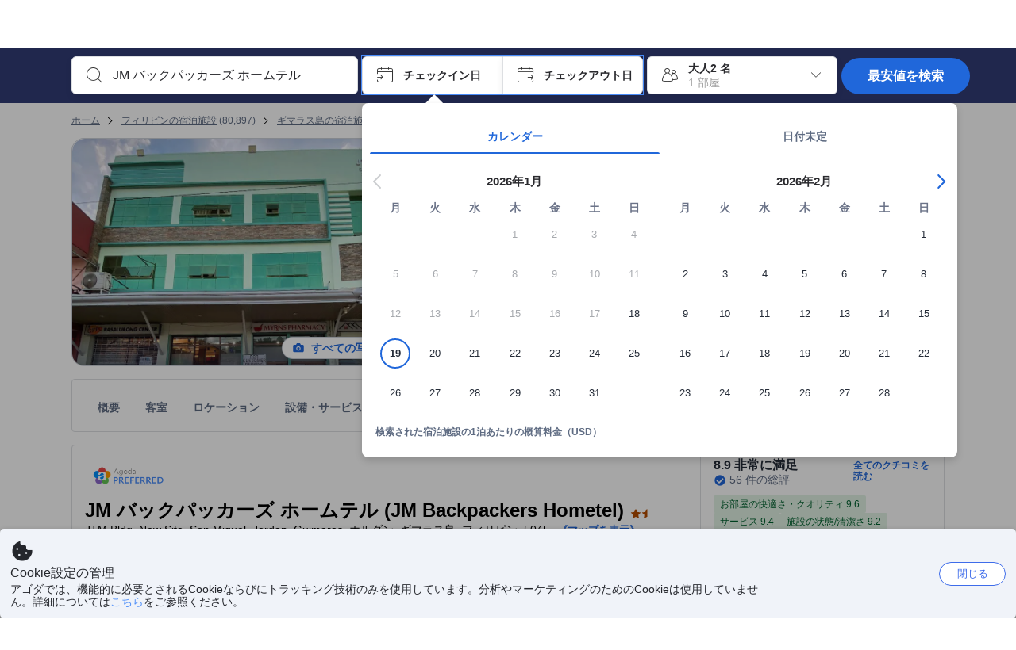

--- FILE ---
content_type: text/html; charset=utf-8
request_url: https://www.agoda.com/ja-jp/jm-backpackers-hometel/hotel/guimaras-island-ph.html
body_size: 89352
content:

<!DOCTYPE html>
<html lang="ja" kite-lang="ja" class="chrome no-js" dir="ltr">
<head>
    <meta charset="utf-8" />
        <meta name="viewport" content="width=device-width, initial-scale=1.0" />
    
        <meta name="referrer" content="origin-when-cross-origin" />
    
    <title></title>
    <link rel="icon" href="/favicon.ico" />

<script type="text/javascript" id="messagingClientLite">
!function(t,e){if("object"==typeof exports&&"object"==typeof module)module.exports=e();else if("function"==typeof define&&define.amd)define([],e);else{var n=e();for(var r in n)("object"==typeof exports?exports:t)[r]=n[r]}}("undefined"!=typeof self?self:this,(function(){return function(t){var e={};function n(r){if(e[r])return e[r].exports;var i=e[r]={i:r,l:!1,exports:{}};return t[r].call(i.exports,i,i.exports,n),i.l=!0,i.exports}return n.m=t,n.c=e,n.d=function(t,e,r){n.o(t,e)||Object.defineProperty(t,e,{enumerable:!0,get:r})},n.r=function(t){"undefined"!=typeof Symbol&&Symbol.toStringTag&&Object.defineProperty(t,Symbol.toStringTag,{value:"Module"}),Object.defineProperty(t,"__esModule",{value:!0})},n.t=function(t,e){if(1&e&&(t=n(t)),8&e)return t;if(4&e&&"object"==typeof t&&t&&t.__esModule)return t;var r=Object.create(null);if(n.r(r),Object.defineProperty(r,"default",{enumerable:!0,value:t}),2&e&&"string"!=typeof t)for(var i in t)n.d(r,i,function(e){return t[e]}.bind(null,i));return r},n.n=function(t){var e=t&&t.__esModule?function(){return t.default}:function(){return t};return n.d(e,"a",e),e},n.o=function(t,e){return Object.prototype.hasOwnProperty.call(t,e)},n.p="",n(n.s=232)}({0:function(t,e,n){"use strict";n.d(e,"c",(function(){return i})),n.d(e,"a",(function(){return o})),n.d(e,"b",(function(){return u})),n.d(e,"d",(function(){return s})),n.d(e,"g",(function(){return a})),n.d(e,"e",(function(){return c})),n.d(e,"f",(function(){return f}));var r=function(t,e){return(r=Object.setPrototypeOf||{__proto__:[]}instanceof Array&&function(t,e){t.__proto__=e}||function(t,e){for(var n in e)Object.prototype.hasOwnProperty.call(e,n)&&(t[n]=e[n])})(t,e)};function i(t,e){if("function"!=typeof e&&null!==e)throw new TypeError("Class extends value "+String(e)+" is not a constructor or null");function n(){this.constructor=t}r(t,e),t.prototype=null===e?Object.create(e):(n.prototype=e.prototype,new n)}var o=function(){return(o=Object.assign||function(t){for(var e,n=1,r=arguments.length;n<r;n++)for(var i in e=arguments[n])Object.prototype.hasOwnProperty.call(e,i)&&(t[i]=e[i]);return t}).apply(this,arguments)};function u(t,e,n,r){return new(n||(n=Promise))((function(i,o){function u(t){try{a(r.next(t))}catch(t){o(t)}}function s(t){try{a(r.throw(t))}catch(t){o(t)}}function a(t){var e;t.done?i(t.value):(e=t.value,e instanceof n?e:new n((function(t){t(e)}))).then(u,s)}a((r=r.apply(t,e||[])).next())}))}function s(t,e){var n,r,i,o,u={label:0,sent:function(){if(1&i[0])throw i[1];return i[1]},trys:[],ops:[]};return o={next:s(0),throw:s(1),return:s(2)},"function"==typeof Symbol&&(o[Symbol.iterator]=function(){return this}),o;function s(s){return function(a){return function(s){if(n)throw new TypeError("Generator is already executing.");for(;o&&(o=0,s[0]&&(u=0)),u;)try{if(n=1,r&&(i=2&s[0]?r.return:s[0]?r.throw||((i=r.return)&&i.call(r),0):r.next)&&!(i=i.call(r,s[1])).done)return i;switch(r=0,i&&(s=[2&s[0],i.value]),s[0]){case 0:case 1:i=s;break;case 4:return u.label++,{value:s[1],done:!1};case 5:u.label++,r=s[1],s=[0];continue;case 7:s=u.ops.pop(),u.trys.pop();continue;default:if(!(i=u.trys,(i=i.length>0&&i[i.length-1])||6!==s[0]&&2!==s[0])){u=0;continue}if(3===s[0]&&(!i||s[1]>i[0]&&s[1]<i[3])){u.label=s[1];break}if(6===s[0]&&u.label<i[1]){u.label=i[1],i=s;break}if(i&&u.label<i[2]){u.label=i[2],u.ops.push(s);break}i[2]&&u.ops.pop(),u.trys.pop();continue}s=e.call(t,u)}catch(t){s=[6,t],r=0}finally{n=i=0}if(5&s[0])throw s[1];return{value:s[0]?s[1]:void 0,done:!0}}([s,a])}}}Object.create;function a(t){var e="function"==typeof Symbol&&Symbol.iterator,n=e&&t[e],r=0;if(n)return n.call(t);if(t&&"number"==typeof t.length)return{next:function(){return t&&r>=t.length&&(t=void 0),{value:t&&t[r++],done:!t}}};throw new TypeError(e?"Object is not iterable.":"Symbol.iterator is not defined.")}function c(t,e){var n="function"==typeof Symbol&&t[Symbol.iterator];if(!n)return t;var r,i,o=n.call(t),u=[];try{for(;(void 0===e||e-- >0)&&!(r=o.next()).done;)u.push(r.value)}catch(t){i={error:t}}finally{try{r&&!r.done&&(n=o.return)&&n.call(o)}finally{if(i)throw i.error}}return u}function f(t,e,n){if(n||2===arguments.length)for(var r,i=0,o=e.length;i<o;i++)!r&&i in e||(r||(r=Array.prototype.slice.call(e,0,i)),r[i]=e[i]);return t.concat(r||Array.prototype.slice.call(e))}Object.create},1:function(t,e,n){"use strict";(function(t){n.d(e,"a",(function(){return r}));var r=function(){function e(){}return e.current=function(){var e="undefined"!=typeof window?window:"undefined"!=typeof self?self:void 0!==t?t:null;if(!e)throw new Error("Unsupported environment.");return e},e}()}).call(this,n(30))},13:function(t,e,n){"use strict";n.d(e,"a",(function(){return i})),n.d(e,"b",(function(){return r}));var r,i={measurement:0,default:1,log:2};!function(t){t[t.measurement=0]="measurement",t[t.generic=1]="generic",t[t.log=2]="log"}(r||(r={}))},17:function(t,e,n){"use strict";function r(t,e,n){for(var r=n.length,i=0;i<r;i++){var o=n[i];if(o)for(var u in o)o.hasOwnProperty(u)&&t(u,o[u])}}n.d(e,"a",(function(){return r}))},18:function(t,e,n){"use strict";n.d(e,"b",(function(){return i})),n.d(e,"a",(function(){return u}));var r=n(13);function i(t){var e=r.a[t];return e=void 0===e?r.a.default:e}var o={trace:0,debug:1,info:2,warn:3,error:4,fatal:5};function u(t,e){if("measurement"===t){var n=e.name;return delete e.name,n}if("log"===t){var r=o[e.level];return r="number"==typeof r?r:2,delete e.level,r.toString()}return t}},232:function(t,e,n){"use strict";n.r(e),n.d(e,"MessagingClient",(function(){return a}));var r=n(1),i=n(73),o=n(28),u=function(){function t(){this.buffer={items:[]},this.contextData={}}return t.prototype.send=function(e){var n=this.buffer.items,r=t.MaxBufferSize-n.length;r>0&&(e instanceof Array?(r<e.length&&(e=e.slice(0,r)),this.buffer.items=e.concat(n)):this.buffer.items.push(e))},t.prototype.dispose=function(t){this.buffer.items.length=0,t&&t()},t.prototype.environment=function(t){},t.prototype.context=function(t){var e=this.contextData;e.sessionId=t.sessionId||e.sessionId,e.userId=t.userId||e.userId},t.MaxBufferSize=15e3,t}(),s=n(36),a=function(){function t(t){this._test=t}return t.create=function(e){return t.instantiate(e)},t.instantiate=function(e){return(new t).instantiate(e)},t.environment=function(e){return new t(e)},t.prototype.instantiate=function(t){var e,n,r=o.a.get();if(r.environment=r.environment||t,r.test=r.test||this._test,r.messagingClient)return r.messagingClient;var a=new u,c=new s.a(a,new i.a,null!==(n=null===(e=r.environment)||void 0===e?void 0:e.apiKey)&&void 0!==n?n:"");return r.buffer=a.buffer,r.context=a.contextData,r.messagingClient=c,c},t}();r.a.current().MessagingClient=a,a.instantiate()},28:function(t,e,n){"use strict";n.d(e,"a",(function(){return o}));var r=n(1),i="MessagingClient-LiteData",o=function(){function t(){}return t.get=function(){var t=r.a.current();return t[i]||(t[i]={})},t.clear=function(){delete r.a.current()[i]},t}()},30:function(t,e){var n;n=function(){return this}();try{n=n||new Function("return this")()}catch(t){"object"==typeof window&&(n=window)}t.exports=n},35:function(t,e,n){"use strict";n.d(e,"a",(function(){return r}));var r=function(){function t(){}return t.current=function(){return window&&window.__MCJS_EXTENSION_DATA__||{}},t}()},36:function(t,e,n){"use strict";n.d(e,"a",(function(){return y}));var r=n(0),i=function(t){function e(){var n=t.call(this,"Bridge not exist")||this;return Object.setPrototypeOf(n,e.prototype),n}return Object(r.c)(e,t),e}(Error),o=function(t){function e(n){var r=t.call(this,"Unsupported bridge version: ".concat(n))||this;return Object.setPrototypeOf(r,e.prototype),r}return Object(r.c)(e,t),e}(Error),u=function(t){function e(){var n=t.call(this,"Operation Timeout error")||this;return Object.setPrototypeOf(n,e.prototype),n}return Object(r.c)(e,t),e}(Error),s=function(t){function e(n){var r,i,o=this;return(o=t.call(this,(null===(r=n.error)||void 0===r?void 0:r.message)||"Unknown error")||this).code=(null===(i=n.error)||void 0===i?void 0:i.code)||"UNKNOWN",Object.setPrototypeOf(o,e.prototype),o}return Object(r.c)(e,t),e}(Error);function a(t,e){return Object(r.b)(this,void 0,void 0,(function(){var n,i,o;return Object(r.d)(this,(function(r){switch(r.label){case 0:if((n=e.signal).aborted)throw new Error("Operation canceled");i=new AbortController,n.addEventListener("abort",(function(){}),{once:!0,signal:i.signal}),r.label=1;case 1:return r.trys.push([1,,3,4]),[4,t()];case 2:if(o=r.sent(),n.aborted)throw new Error("Operation canceled");return[3,4];case 3:return i.abort(),[7];case 4:return[2,o]}}))}))}function c(t,e){return Object(r.b)(this,void 0,void 0,(function(){function n(){return Object(r.b)(this,void 0,void 0,(function(){return Object(r.d)(this,(function(e){switch(e.label){case 0:return e.trys.push([0,,2,3]),[4,a(t,{signal:o.signal})];case 1:return[2,e.sent()];case 2:return i.abort(),[7];case 3:return[2]}}))}))}var i,o,s,c=this;return Object(r.d)(this,(function(t){switch(t.label){case 0:return i=new AbortController,o=new AbortController,s=function(){return Object(r.b)(c,void 0,void 0,(function(){return Object(r.d)(this,(function(t){return[2,new Promise((function(t,n){var r=setTimeout((function(){i.signal.aborted?t(void 0):(o.abort(),n(new u)),clearTimeout(r)}),e.timeout)}))]}))}))},[4,Promise.race([s(),n()])];case 1:return[2,t.sent()]}}))}))}function f(t){return Object(r.b)(this,void 0,void 0,(function(){return Object(r.d)(this,(function(e){return[2,new Promise((function(e,n){setTimeout((function(){try{var r=t();e(r)}catch(t){n(t)}}),0)}))]}))}))}var l,d=function(){function t(t){this.bridge=t}return t.prototype.postMessage=function(t){return Object(r.b)(this,void 0,void 0,(function(){var e,n,i=this;return Object(r.d)(this,(function(o){switch(o.label){case 0:return[4,c((function(){return Object(r.b)(i,void 0,void 0,(function(){var e=this;return Object(r.d)(this,(function(n){return[2,f((function(){return e.bridge.postMessage(JSON.stringify(t))}))]}))}))}),{timeout:5e3})];case 1:if(e=o.sent(),"error"===(n=JSON.parse(e)).status)throw new s(n);return[2,n]}}))}))},t}(),b=function(){function t(t){this.bridge=t}return t.prototype.postMessage=function(t){return Object(r.b)(this,void 0,void 0,(function(){var e,n=this;return Object(r.d)(this,(function(i){switch(i.label){case 0:return[4,c((function(){return Object(r.b)(n,void 0,void 0,(function(){return Object(r.d)(this,(function(e){return[2,this.bridge.nativePromise("mcjsBridge","postMessage",t)]}))}))}),{timeout:5e3})];case 1:if("error"===(e=i.sent()).status)throw new s(e);return[2,e]}}))}))},t}(),v=function(){function t(t){this.bridge=t}return t.prototype.postMessage=function(t){return Object(r.b)(this,void 0,void 0,(function(){var e,n=this;return Object(r.d)(this,(function(r){switch(r.label){case 0:return[4,c((function(){return n.bridge.postMessage(t)}),{timeout:5e3})];case 1:if("error"===(e=r.sent()).status)throw new s(e);return[2,e]}}))}))},t}();function p(t){var e,n,i,u,a,p,h,m,g,y;return Object(r.b)(this,void 0,void 0,(function(){var w,O,j,_,x,S,M=this;return Object(r.d)(this,(function(E){switch(E.label){case 0:return l?[2,l]:(null===(e=null==t?void 0:t.Capacitor)||void 0===e?void 0:e.isNativePlatform())&&(null===(n=null==t?void 0:t.Capacitor)||void 0===n?void 0:n.isPluginAvailable("mcjsBridge"))?(w=t.Capacitor,[4,c((function(){return w.nativePromise("mcjsBridge","postMessage",{type:"get-bridge-version"})}),{timeout:5e3})]):[3,2];case 1:if("success"!==(S=E.sent()).status)throw new s(S);switch(null===(i=S.data)||void 0===i?void 0:i.version){case 1:return[2,l=new b(t.Capacitor)];default:throw new o(null===(u=S.data)||void 0===u?void 0:u.version)}return[3,7];case 2:return(null===(p=null===(a=null==t?void 0:t.webkit)||void 0===a?void 0:a.messageHandlers)||void 0===p?void 0:p.mcjsBridge)?(O=t.webkit.messageHandlers.mcjsBridge,[4,c((function(){return O.postMessage({type:"get-bridge-version"})}),{timeout:5e3})]):[3,4];case 3:if("success"!==(S=E.sent()).status)throw new s(S);switch(null===(h=S.data)||void 0===h?void 0:h.version){case 1:return[2,l=new v(t.webkit.messageHandlers.mcjsBridge)];default:throw new o(null===(m=S.data)||void 0===m?void 0:m.version)}return[3,7];case 4:return(null==t?void 0:t.mcjsBridge)?(j=t.mcjsBridge,_=function(){return j.postMessage(JSON.stringify({type:"get-bridge-version"}))},[4,c((function(){return Object(r.b)(M,void 0,void 0,(function(){return Object(r.d)(this,(function(t){return[2,f((function(){return _()}))]}))}))}),{timeout:5e3})]):[3,6];case 5:if(x=E.sent(),"success"!==(S=JSON.parse(x)).status)throw new s(S);switch(null===(g=S.data)||void 0===g?void 0:g.version){case 1:return[2,l=new d(t.mcjsBridge)];default:throw new o(null===(y=S.data)||void 0===y?void 0:y.version)}return[3,7];case 6:return[2,void 0];case 7:return[2]}}))}))}var h=n(35),m=n(44),g=n(18),y=function(){function t(t,e,n){this.sender=t,this._time=e,this._apiKey=n,window.addEventListener("message",this.onMessageReceivedFromMimir.bind(this))}return t.prototype.onMessageReceivedFromMimir=function(t){var e,n;if("analytics-extension"===(null===(e=null==t?void 0:t.data)||void 0===e?void 0:e.id))switch(null===(n=t.data)||void 0===n?void 0:n.name){case"enable-debug-mode":this.debug(!0);break;case"disable-debug-mode":this.debug(!1)}},t.prototype.create=function(t,e,n){var r=Number(null==n?void 0:n.timestamp);("number"!=typeof r||isNaN(r)||r<1e5)&&(r=this._time.now());var i={_meta:{timestamp:r,type:t}};return e&&Object(m.a)(i,e),i},t.prototype.send=function(t,e){var n,i;return Object(r.b)(this,void 0,void 0,(function(){var o;return Object(r.d)(this,(function(r){switch(r.label){case 0:if(!t||!t._meta)throw new Error("Message or message type is undefined");t=JSON.parse(JSON.stringify(t)),null!==(n=(i=t._meta).timestamp)&&void 0!==n||(i.timestamp=this._time.now()),t._meta.tabId=h.a.current().tabId,r.label=1;case 1:return r.trys.push([1,3,,4]),[4,this.bridgeToNative(t)];case 2:return r.sent(),[3,4];case 3:return o=r.sent(),this.addBridgeFallbackReason(t,o),this.sender.send(t,e),[3,4];case 4:return[2]}}))}))},t.prototype.bridgeToNative=function(t){return Object(r.b)(this,void 0,void 0,(function(){var e,n,o,u;return Object(r.d)(this,(function(s){switch(s.label){case 0:return[4,p(window)];case 1:if(!(e=s.sent()))throw new i;return delete(n=Object(r.a)({},t))._meta,o=Object(g.a)(t._meta.type,t),u=Object(g.b)(t._meta.type),[4,e.postMessage({type:"send-message",data:{timestamp:t._meta.timestamp||0,messageName:o,partitionKey:"",messageType:u,payload:JSON.stringify(n),apiKey:this._apiKey}})];case 2:return s.sent(),[2]}}))}))},t.prototype.addBridgeFallbackReason=function(t,e){e instanceof i?t._meta.webview_bridge_fallback_reason="BRIDGE_NOT_EXIST":e instanceof o?t._meta.webview_bridge_fallback_reason="UNSUPPORTED_BRIDGE_VERSION":e instanceof u?t._meta.webview_bridge_fallback_reason="BRIDGE_TIMEOUT_ERROR":e instanceof s?t._meta.webview_bridge_fallback_reason=e.code:e instanceof Error?t._meta.webview_bridge_fallback_reason=e.message:t._meta.webview_bridge_fallback_reason="UNKNOWN_ERROR"},t.prototype.debug=function(t,e){this.sender.environment({debug:t,logs:e})},t.prototype.context=function(t){this.sender.context(t)},t}()},44:function(t,e,n){"use strict";n.d(e,"a",(function(){return i}));var r=n(17);function i(t){for(var e=[],n=1;n<arguments.length;n++)e[n-1]=arguments[n];return t||(t={}),Object(r.a)((function(e,n){void 0===t[e]&&(t[e]=n)}),t,e),t}},73:function(t,e,n){"use strict";n.d(e,"a",(function(){return r}));var r=function(){function t(){}return t.prototype.now=function(){return+new Date},t}()}})}));
</script><script type="text/javascript">
const messagingClient = MessagingClient.instantiate();

function loadErrorHandler(err) {
    const src = err.path[0].src;
    const href = err.path[0].href;
    var message = ["could not load", src ? src : href].join(" ");
    try {
        const log = messagingClient.create('log', { logLevel: 'error', message: message, applicationName: 'cronos', loggerName: 'Fe.Cronos.Logger' });
        messagingClient.send(log);
    }
    catch (exception) {
    }
}
</script>    
    <link rel='preload' href='https://cdn6.agoda.net/cdn-accom-web/js/assets/browser-bundle/6055-658e3d4298d7.js' as='script'><link rel='preload' href='https://cdn6.agoda.net/cdn-accom-web/js/assets/browser-bundle/2305-fa8e06b38628.js' as='script'><link rel='preload' href='https://cdn6.agoda.net/cdn-accom-web/js/assets/browser-bundle/property-09d28949bbab.js' as='script'>

    

    <link rel='preconnect' href='https://cdn10.agoda.net' crossorigin>
    <link rel='preconnect' href='//pix10.agoda.net' crossorigin>
    <link rel='preconnect' href='https://secure.agoda.com' >




<style type="text/css">body{overflow-y:scroll}.NavBar--sticky.NavBar--hide{display:none}.container-agoda{padding:0;margin:16px auto}@media screen and (min-width:1100px){.container-agoda{width:1100px;padding:0;margin:0 auto}}@media(max-width:1024px){.container-agoda{width:940px;padding:0;margin:0 auto}}.MosaicReloaded__PlaceHolder{display:flex;flex-direction:row-reverse}.Searchbox--horizontal{display:flex;justify-content:center}.SearchBoxContainer--package>.Searchbox--horizontal{display:block}.Searchbox__wrapper{display:inline-flex}.SearchBoxContainer--compact .Searchbox__wrapper{margin:0}.Searchbox__wrapper .IconBox.IconBox--autocomplete{margin-right:5px;min-width:auto}.Searchbox__wrapper .IconBox.IconBox--checkIn{min-width:177px}.Searchbox__wrapper .IconBox.IconBox--checkOut{min-width:177px}.Searchbox__wrapper .IconBox.IconBox--occupancy{min-width:240px}.Searchbox__searchButton{min-width:130px}.Breadcrumb-placeholder{height:40px;font-size:12px}.BreadCrumb-hotel_item{display:inline-block}.breadcrumbRegionName__h1{font-size:12px;font-weight:400}.Breadcrumb-PlaceHolder{border-bottom:1px solid #eee}.MosaicReloaded__PlaceHolder .NorthstarSideContent{max-width:324px;width:100%}html[dir=ltr] .MosaicReloaded__PlaceHolder .NorthstarSideContent{width:25%;padding-left:16px}html[dir=rtl] .MosaicReloaded__PlaceHolder .NorthstarSideContent{width:25%;padding-right:16px}.MosaicReloaded__PlaceHolder .NorthstarMainContent{width:75%;display:flex;flex-direction:column}html[dir=ltr] .MosaicReloaded__PlaceHolder .NorthstarMainContent{float:right}html[dir=rtl] .MosaicReloaded__PlaceHolder .NorthstarMainContent{float:left}.MosaicReloaded__PlaceHolder .NorthstarCard{border-radius:4px}.MosaicReloaded__PlaceHolder .MosaicReloaded{height:350px;width:100%;position:relative;margin-bottom:10px;display:flex;flex-direction:row}.MosaicReloaded__PlaceHolder .MosaicReloaded__SqOne{height:100%;width:50%;position:relative}html[dir=ltr] .MosaicReloaded__PlaceHolder .MosaicReloaded__SqOne{border-top-left-radius:4px;border-bottom-left-radius:4px}html[dir=rtl] .MosaicReloaded__PlaceHolder .MosaicReloaded__SqOne{border-top-right-radius:4px;border-bottom-right-radius:4px}.MosaicReloaded__SqRight-Container{display:flex;flex-direction:column;height:350px;width:50%}html[dir=ltr] .MosaicReloaded__SqRight-Container{margin-left:2px}html[dir=rtl] .MosaicReloaded__SqRight-Container{margin-right:2px}.MosaicReloaded__PlaceHolder .MosaicReloaded__SqTwo{height:226px;width:100%}html[dir=ltr] .MosaicReloaded__PlaceHolder .MosaicReloaded__SqTwo{border-top-right-radius:4px}html[dir=rtl] .MosaicReloaded__PlaceHolder .MosaicReloaded__SqTwo{border-top-left-radius:4px}.MosaicReloaded__SqSmall-Container{display:flex;flex-direction:row;justify-content:space-between;width:100%;margin-top:2px}.MosaicReloaded__PlaceHolder .MosaicReloaded__SqThree{height:130px;width:49.5%}html[dir=ltr] .MosaicReloaded__PlaceHolder .MosaicReloaded__SqThree{right:168px}html[dir=rtl] .MosaicReloaded__PlaceHolder .MosaicReloaded__SqThree{left:168px}.MosaicReloaded__PlaceHolder .MosaicReloaded__SqFour{height:130px;width:49.5%}html[dir=ltr] .MosaicReloaded__PlaceHolder .MosaicReloaded__SqFour{border-bottom-right-radius:4px}html[dir=rtl] .MosaicReloaded__PlaceHolder .MosaicReloaded__SqFour{border-bottom-left-radius:4px}.MosaicReloaded__PlaceHolder .MosaicReloaded__SqOne,.MosaicReloaded__PlaceHolder .MosaicReloaded__SqTwo,.MosaicReloaded__PlaceHolder .MosaicReloaded__SqThree,.MosaicReloaded__PlaceHolder .MosaicReloaded__SqFour,.MosaicReloaded__PlaceHolder .ReviewPlate,.MosaicReloaded__PlaceHolder .HeaderPlate,.MosaicReloaded__PlaceHolder .ReviewsCombo,.MosaicReloaded__PlaceHolder .ReviewsSnippet{-webkit-animation:mosaic-loading 2.2s cubic-bezier(.85,.15,.15,.85) infinite;-moz-animation:mosaic-loading 2.2s cubic-bezier(.85,.15,.15,.85) infinite;-o-animation:mosaic-loading 2.2s cubic-bezier(.85,.15,.15,.85) infinite;animation:mosaic-loading 2.2s cubic-bezier(.85,.15,.15,.85) infinite;border:none;background-color:#f6f6f6}.MosaicReloaded__PlaceHolder .MosaicReloaded__SqTwo{-webkit-animation-delay:.6s;-moz-animation-delay:.6s;-o-animation-delay:.6s;animation-delay:.6s}.MosaicReloaded__PlaceHolder .MosaicReloaded__SqThree{-webkit-animation-delay:1.2s;-moz-animation-delay:1.2s;-o-animation-delay:1.2s;animation-delay:1.2s}.MosaicReloaded__PlaceHolder .MosaicReloaded__SqFour{-webkit-animation-delay:.4s;-moz-animation-delay:.4s;-o-animation-delay:.4s;animation-delay:.4s}.MosaicReloaded__PlaceHolder .Miscellaneous__Container{display:table;margin-top:16px;width:100%}.MosaicReloaded__PlaceHolder .NorthstarSideContent{width:324px}html[dir=ltr] .MosaicReloaded__PlaceHolder .NorthstarSideContent{float:right;padding-left:16px}html[dir=rtl] .MosaicReloaded__PlaceHolder .NorthstarSideContent{float:left;padding-right:16px}#PropertyPlaceholder.MosaicReloaded__PlaceHolder .NorthstarMainContent{width:776px}.MosaicReloaded__PlaceHolder .ReviewPlate{height:779px;-webkit-animation-delay:1.2s;-moz-animation-delay:1.2s;-o-animation-delay:1.2s;animation-delay:1.2s}.MosaicReloaded__PlaceHolder .HeaderPlate{height:115px;-webkit-animation-delay:1.2s;-moz-animation-delay:1.2s;-o-animation-delay:1.2s;animation-delay:1.2s}.MosaicReloaded__PlaceHolder .ReviewsCombo{margin-top:10px;height:195px;-webkit-animation-delay:.2s;-moz-animation-delay:.2s;-o-animation-delay:.2s;animation-delay:.2s}.MosaicReloaded__PlaceHolder .ReviewsSnippet{margin-top:10px;height:90px;-webkit-animation-delay:1.72s;-moz-animation-delay:1.72s;-o-animation-delay:1.72s;animation-delay:1.72s}@media(max-width:1024px){.Searchbox__wrapper .IconBox.IconBox--autocomplete{min-width:260px}.Searchbox__wrapper .IconBox.IconBox--occupancy{min-width:190px}}@-webkit-keyframes mosaic-loading{0%{background-color:#f6f6f6}50%{background-color:#eee}100%{background-color:#f6f6f6}}@-moz-keyframes mosaic-loading{0%{background-color:#f6f6f6}50%{background-color:#eee}100%{background-color:#f6f6f6}}@-o-keyframes mosaic-loading{0%{background-color:#f6f6f6;}50%{background-color:#eee;}100%{background-color:#f6f6f6;}}@keyframes mosaic-loading{0%{background-color:#f6f6f6}50%{background-color:#eee}100%{background-color:#f6f6f6}}</style>

    
<script>
    try {
    !function(e,t){if("object"==typeof exports&&"object"==typeof module)module.exports=t();else if("function"==typeof define&&define.amd)define([],t);else{var n=t();for(var r in n)("object"==typeof exports?exports:e)[r]=n[r]}}(window,(function(){return function(e){var t={};function n(r){if(t[r])return t[r].exports;var i=t[r]={i:r,l:!1,exports:{}};return e[r].call(i.exports,i,i.exports,n),i.l=!0,i.exports}return n.m=e,n.c=t,n.d=function(e,t,r){n.o(e,t)||Object.defineProperty(e,t,{enumerable:!0,get:r})},n.r=function(e){"undefined"!=typeof Symbol&&Symbol.toStringTag&&Object.defineProperty(e,Symbol.toStringTag,{value:"Module"}),Object.defineProperty(e,"__esModule",{value:!0})},n.t=function(e,t){if(1&t&&(e=n(e)),8&t)return e;if(4&t&&"object"==typeof e&&e&&e.__esModule)return e;var r=Object.create(null);if(n.r(r),Object.defineProperty(r,"default",{enumerable:!0,value:e}),2&t&&"string"!=typeof e)for(var i in e)n.d(r,i,function(t){return e[t]}.bind(null,i));return r},n.n=function(e){var t=e&&e.__esModule?function(){return e.default}:function(){return e};return n.d(t,"a",t),t},n.o=function(e,t){return Object.prototype.hasOwnProperty.call(e,t)},n.p="",n(n.s=35)}({35:function(e,t,n){"use strict";Object.defineProperty(t,"__esModule",{value:!0}),n(36)},36:function(e,t){var n,r,i,o,u,f,c,a,l,p,s,d;u={passive:!0,capture:!0},f=new Date,c=function(){o=[],r=-1,n=null,s(addEventListener)},a=function(e,t){n||(n=t,r=e,i=new Date,s(removeEventListener),l())},l=function(){if(r>=0&&r<i-f){var e={entryType:"first-input",name:n.type,target:n.target,cancelable:n.cancelable,startTime:n.timeStamp,processingStart:n.timeStamp+r};o.forEach((function(t){t(e)})),o =[]}},p =function(e){if(e.cancelable){var t=(e.timeStamp>
        1e12?new Date:performance.now())-e.timeStamp;"pointerdown"==e.type?function(e,t){var n=function(){a(e,t),i()},r=function(){i()},i=function(){removeEventListener("pointerup",n,u),removeEventListener("pointercancel",r,u)};addEventListener("pointerup",n,u),addEventListener("pointercancel",r,u)}(t,e):a(t,e)}},s=function(e){["mousedown","keydown","touchstart","pointerdown"].forEach((function(t){return e(t,p,u)}))},d="hidden"===document.visibilityState?0:1/0,addEventListener("visibilitychange",(function e(t){"hidden"===document.visibilityState&&(d=t.timeStamp,removeEventListener("visibilitychange",e,!0))}),!0),c(),self.webVitals={firstInputPolyfill:function(e){o.push(e),l()},resetFirstInputPolyfill:c,get firstHiddenTime(){return d}}}})}));
    } catch(e) {
        window.webVitalsPolyfillDebugInfo = e;
    }
    window.performanceClientContext = {"isEnabled":true,"clientProfile":{"Device":1,"Os":2,"Client":1,"SubClient":0}} ?? {};
</script>



            <script type="text/javascript" id="EdgeRedirect">
                try {
                    if (/MSIE \d|Trident.*rv:/.test(navigator.userAgent)) {
                        function getCookie(cname) {
                            var name = cname + "=";
                            var decodedCookie = decodeURIComponent(document.cookie);
                            var ca = decodedCookie.split(';');
                            for (var i = 0; i < ca.length; i++) {
                                var c = ca[i];
                                while (c.charAt(0) == ' ') {
                                    c = c.substring(1);
                                }
                                if (c.indexOf(name) == 0) {
                                    return c.substring(name.length, c.length);
                                }
                            }
                            return "";
                        }

                        function updateQueryStringParameter(uri, key, value) {
                            var re = new RegExp("([?&])" + key + "=.*?(&|$)", "i");
                            var separator = uri.indexOf('?') !== -1 ? "&" : "?";
                            if (uri.match(re)) {
                                return uri.replace(re, '$1' + key + "=" + value + '$2');
                            }
                            else {
                                return uri + separator + key + "=" + value;
                            }
                        }

                        var tracker = getCookie("agoda.user.03").split("&")[0].replace("UserId=", "");
                        window.location = 'microsoft-edge:' + updateQueryStringParameter(window.location.href, "follow_redirect", tracker);
                        // fall back url if cannot go to Edge browser
                        setTimeout(function () {
                            window.location = 'https://go.microsoft.com/fwlink/?linkid=2135547';
                        }, 1);
                    }
                } catch (e) {
                    // do nothing
                }
            </script>
        <script type="text/javascript" id="IEPromisePolyfill">
    !function (e, n) { "object" == typeof exports && "undefined" != typeof module ? n() : "function" == typeof define && define.amd ? define(n) : n() }(0, function () { "use strict"; function e() { } function n(e) { if (!(this instanceof n)) throw new TypeError("Promises must be constructed via new"); if ("function" != typeof e) throw new TypeError("not a function"); this._state = 0, this._handled = !1, this._value = undefined, this._deferreds = [], f(e, this) } function t(e, t) { for (; 3 === e._state;)e = e._value; 0 !== e._state ? (e._handled = !0, n._immediateFn(function () { var n = 1 === e._state ? t.onFulfilled : t.onRejected; if (null !== n) { var i; try { i = n(e._value) } catch (f) { return void r(t.promise, f) } o(t.promise, i) } else (1 === e._state ? o : r)(t.promise, e._value) })) : e._deferreds.push(t) } function o(e, t) { try { if (t === e) throw new TypeError("A promise cannot be resolved with itself."); if (t && ("object" == typeof t || "function" == typeof t)) { var o = t.then; if (t instanceof n) return e._state = 3, e._value = t, void i(e); if ("function" == typeof o) return void f(function (e, n) { return function () { e.apply(n, arguments) } }(o, t), e) } e._state = 1, e._value = t, i(e) } catch (u) { r(e, u) } } function r(e, n) { e._state = 2, e._value = n, i(e) } function i(e) { 2 === e._state && 0 === e._deferreds.length && n._immediateFn(function () { e._handled || n._unhandledRejectionFn(e._value) }); for (var o = 0, r = e._deferreds.length; r > o; o++)t(e, e._deferreds[o]); e._deferreds = null } function f(e, n) { var t = !1; try { e(function (e) { t || (t = !0, o(n, e)) }, function (e) { t || (t = !0, r(n, e)) }) } catch (i) { if (t) return; t = !0, r(n, i) } } var u = function (e) { var n = this.constructor; return this.then(function (t) { return n.resolve(e()).then(function () { return t }) }, function (t) { return n.resolve(e()).then(function () { return n.reject(t) }) }) }, c = setTimeout; n.prototype["catch"] = function (e) { return this.then(null, e) }, n.prototype.then = function (n, o) { var r = new this.constructor(e); return t(this, new function (e, n, t) { this.onFulfilled = "function" == typeof e ? e : null, this.onRejected = "function" == typeof n ? n : null, this.promise = t }(n, o, r)), r }, n.prototype["finally"] = u, n.all = function (e) { return new n(function (n, t) { function o(e, f) { try { if (f && ("object" == typeof f || "function" == typeof f)) { var u = f.then; if ("function" == typeof u) return void u.call(f, function (n) { o(e, n) }, t) } r[e] = f, 0 == --i && n(r) } catch (c) { t(c) } } if (!e || "undefined" == typeof e.length) throw new TypeError("Promise.all accepts an array"); var r = Array.prototype.slice.call(e); if (0 === r.length) return n([]); for (var i = r.length, f = 0; r.length > f; f++)o(f, r[f]) }) }, n.resolve = function (e) { return e && "object" == typeof e && e.constructor === n ? e : new n(function (n) { n(e) }) }, n.reject = function (e) { return new n(function (n, t) { t(e) }) }, n.race = function (e) { return new n(function (n, t) { for (var o = 0, r = e.length; r > o; o++)e[o].then(n, t) }) }, n._immediateFn = "function" == typeof setImmediate && function (e) { setImmediate(e) } || function (e) { c(e, 0) }, n._unhandledRejectionFn = function (e) { void 0 !== console && console && console.warn("Possible Unhandled Promise Rejection:", e) }; var l = function () { if ("undefined" != typeof self) return self; if ("undefined" != typeof window) return window; if ("undefined" != typeof global) return global; throw Error("unable to locate global object") }(); l.Promise ? l.Promise.prototype["finally"] || (l.Promise.prototype["finally"] = u) : l.Promise = n });
</script>

    <text>
        <script>propertyPageParamsPromise=Promise.resolve()</script>
    </text>

    <text>
        <script>window.propertyPageParams={cronosDetails:null,droneDesignSystemContext:{experiment:{isMigratingNotificationToAccessibleColor:!0,deprecateInaccessibleColor:!0,isToggleButtonAccessibilityColorFix:!0,isToggleButtonA11yContrastFix:!0,iconsMigrationToV3:!0,isGetDroneContextFromWindow:!0,radioCheckboxA11yContrastFix:!0,searchFieldMinHeight:!0,incorrectInertAttrOnCarouselWhenResizing:!1,isMigratingChipToAccessibleColor:!1,isMigratingBadgeToAccessibleColor:!0,carouselMigrationToV3:!1,rurubuAccessibleColor:!1,japanicanAccessibleColor:!1,inputV2A11yBorderContrastFix:!1,migrateDeprecatedColorTokenUsage:!0,dropdownTriggerV2ComboboxRole:!0,migrateColorPairAccessibleTokenUsage:!1,accessibleInactiveBorder:!1,iconAssetsMigrationToV3:!1,migrateInputV2ToV3UI:!1,notificationTitleTagFix:!1,cxpRGA11yFix:!0,dividerHeightStretch:!0,useBackgroundColorTransitionOverlayAnimation:!1,overlayComponentFix:!1,datePickerInteractiveStateContrastFix:!0,searchFieldAccessibleTextColorFix:!0,accessibleRadialLoader:!1,bottomSheetMediumSizeUpdate:!1,accordionTriggerContrastFix:!0,formControlSizeChange:!1,chipInteractiveStateContrastFix:!1,tooltipMaxWidthFix:!1,fixNotificationFocus:!1,buttonInteractiveStateContrastFix:!1,modalActionButtonIconFix:!1,accessibleTargetSizeBadge:!1,datePickerLabelImprovement:!1,tabItemA11yFix:!1,breadcrumbSemanticFix:!0,paginationSemanticFix:!0,gridSizeFallback:!0,alwaysMountTooltip:!0},locale:"ja-jp",direction:"ltr",platform:"web",cdnBaseUrl:"https://cdn10.agoda.net"}};window.droneDesignSystemContext={experiment:{isMigratingNotificationToAccessibleColor:!0,deprecateInaccessibleColor:!0,isToggleButtonAccessibilityColorFix:!0,isToggleButtonA11yContrastFix:!0,iconsMigrationToV3:!0,isGetDroneContextFromWindow:!0,radioCheckboxA11yContrastFix:!0,searchFieldMinHeight:!0,incorrectInertAttrOnCarouselWhenResizing:!1,isMigratingChipToAccessibleColor:!1,isMigratingBadgeToAccessibleColor:!0,carouselMigrationToV3:!1,rurubuAccessibleColor:!1,japanicanAccessibleColor:!1,inputV2A11yBorderContrastFix:!1,migrateDeprecatedColorTokenUsage:!0,dropdownTriggerV2ComboboxRole:!0,migrateColorPairAccessibleTokenUsage:!1,accessibleInactiveBorder:!1,iconAssetsMigrationToV3:!1,migrateInputV2ToV3UI:!1,notificationTitleTagFix:!1,cxpRGA11yFix:!0,dividerHeightStretch:!0,useBackgroundColorTransitionOverlayAnimation:!1,overlayComponentFix:!1,datePickerInteractiveStateContrastFix:!0,searchFieldAccessibleTextColorFix:!0,accessibleRadialLoader:!1,bottomSheetMediumSizeUpdate:!1,accordionTriggerContrastFix:!0,formControlSizeChange:!1,chipInteractiveStateContrastFix:!1,tooltipMaxWidthFix:!1,fixNotificationFocus:!1,buttonInteractiveStateContrastFix:!1,modalActionButtonIconFix:!1,accessibleTargetSizeBadge:!1,datePickerLabelImprovement:!1,tabItemA11yFix:!1,breadcrumbSemanticFix:!0,paginationSemanticFix:!0,gridSizeFallback:!0,alwaysMountTooltip:!0},locale:"ja-jp",direction:"ltr",platform:"web",cdnBaseUrl:"https://cdn10.agoda.net"}</script>
    </text>

    <div id="seo-data"></div>

        <script>window.shouldOptimizeLCP=!0</script>

</head>

<body class="NewHotel desktop AVENGERS-3602 BWHF-4821 ltr themed theme-agoda">
    <div id="mockDataEnabled" value="False"></div>
    <div id="login-react-popup"></div>
    <div id="login-react-root"></div>
    <div id="pointsmax-panel-react-root" data-hotel-id="" data-signin-landing=""></div>

    <input id="backwardRequestVerificationToken"
           name="backwardRequestVerificationToken"
           type="hidden"
           value="o/urBBujUu36WxO6ME7ymr55uVWc&#x2B;jfFabKFTxeq6Jw=:YKoNvrYQYi4pi2BdfVFDnWdvqsk=" />

<input id="requestVerificationToken"
       name="requestVerificationToken"
       type="hidden"
       value="CfDJ8Dkuqwv-0VhLoFfD8dw7lYyt4OO6pr553UEvGUv5KpQtXdAd5Grvl3eTrUs4hZHCwk0GtjUXbkZ866mefKLxA-lsne4A2n8W1q1gTiD36wnS9Y9EFHfV4MIqRkKyt9qENr9Fgifw_-rFcnWM_S-dsaI" />


    <style>
        .backgroundSpace {
            position: absolute;
            top: 0;
            left: 0;
            overflow: hidden;
            width: 100%;
            height: 100%;
            z-index: -1;
        }

        .backgroundContainer {
            width: 90vw;
            height: 90vh;
        }
    </style>
    <div class="backgroundSpace" data-lcp="false">
                                                                                                                                                                                                                                                                                                                                                           
        <div class="backgroundContainer"></div>
                                                                                                                                                                                                                                                                                                                                                           
    </div>

<script>
    (function () {
        var method;
        var noop = function () { };
        var methods = [
            'assert', 'clear', 'count', 'debug', 'dir', 'dirxml', 'error',
            'exception', 'group', 'groupCollapsed', 'groupEnd', 'info', 'log',
            'markTimeline', 'profile', 'profileEnd', 'table', 'time', 'timeEnd',
            'timeline', 'timelineEnd', 'timeStamp', 'trace', 'warn'
        ];
        var length = methods.length;
        var console = (window.console = window.console || {});

        while (length--) {
            method = methods[length];
            if (!console[method]) {
                console[method] = noop;
            }
        }

    }());
    window.loginParamsUrl = '/api/ja-jp/Login/Params';
    window.feMsgConfig = {"Environment":"production","Cluster":"as","DC":"as","PageTypeId":7,"Disable":true};
    window.ssoUrl = null;
    window.ssoLogoutUrl = null;

    var whitelabel = { theme: 'theme-agoda' };
    var agoda = agoda || {};
    agoda.isCronos = true;
    agoda.userDevice = {
        mobileDeviceType: 'NOTMOBILE',
        devicePlatformId: 1,
        deviceType: 'desktop'
    };
    agoda.featureList = {"RegulationShowExclusivePriceSetting":{},"ShowGoogleLogin":{}};
    agoda.isBrazeEnabled = true;
    agoda.login = { isReact: true };
    agoda.BrazeSettings = {"IsEnabled":false,"IsEnabledLogin":false,"IsWhiteLabelEnabled":false,"IsAllowOrigin":false,"IsNonLoginEnabled":false,"AllowPages":[],"ExcludeAids":[]};
</script>



<script>
    window.agoda = window.agoda || {};
    window.agoda.bVariantsConfig = {"expids":["WLPLAUNCH-1674","ICBE-192","CLICK-176-UCS","CARTPACK-49","AVENGERS-2987","ACT-5422","JTBUAT-313","AVENGERS-2890","TMKTWEB-1691","ADSREQ-1614","PKGWEB-494","SKYC-11670","WLPLAUNCH-1674","AVENGERS-2987","HERMES-4219","WLPLAUNCH-1674","BAY-12622","BWHF-3505","JTBFP-615","CLICK-176-UCS","CARTPACK-49","LT-1680","LT-1482-RED","PFE-12138","INSTANT-ACCRUAL","PFE-12250","CONTENTAPP-1489","CONTENTAPP-1871","CARTPACK-945","BWHF-5118","UNISAVE-374","AVENGERS-2987","PFE-12545","LT-1702","AVENGERS-2890","PFE-12556","TMKTWEB-1691","JTBUAT-313","PMARKETING-3307","WLPLAUNCH-1674","JTBFP-615","CARTPACK-49","LT-1702","PFE-12250","BWHF-4821","ROOMIE-2041","CARTPACK-945","BWHF-5118","UNISAVE-374","LT-1537","AVENGERS-2987","PFE-12545","AVENGERS-2890","PFE-12556","JTBUAT-313","BWHF-5582","FLEX-2219","PATH-132"],"unseenExpids":{"login-4217":false},"endpoint":"/api/cronos/layout/unseenexperiments/send","expiry":0}
</script>

<script>
    var agoda = window.agoda || {};
    agoda.pageConfig =  {"correlationId":"6b424339-9bd1-41fe-b95d-0a6e84af7e4a","analyticsSessionId":"5921144144744265571","pageTypeId":7,"realLanguageId":6,"languageId":6,"origin":"US","stateCode":"OH","cid":-1,"tag":"","userId":"c463adb9-ed8d-4a16-8c56-d7c7b2d7095a","whitelabelid":1,"loginLvl":0,"storefrontId":3,"currencyId":7,"currencyCode":"USD","htmlLanguage":"ja-jp","cultureInfoName":"ja-jp","machineName":"as-pc-3g-acm-web-user-86b7fd9bb-f6glq","trafficGroupId":4,"sessionId":"vkcv3e1e5seqta2wlwx3kf2d","trafficSubGroupId":4,"aid":130243,"useFullPageLogin":true,"cttp":2,"isRealUser":true,"mode":"production","utm_medium":"","utm_source":"","utm_campaign":"","utm_content":"","utm_term":"","browserFamily":"Chrome","cdnDomain":"agoda.net"};
    agoda.userDevice =  {"devicePlatformId":1,"deviceType":"desktop","mobileDeviceType":"NOTMOBILE"};
    agoda.userAgentInfo =  {"isPrerender":false};
    agoda.rumpagetype = 'NewHotel';
    window.webgateApiUrl = 'https://www.agoda.com';
    window.gatewayApiUrl = '//www.agoda.com/api/gw';
</script>
<script>
    var agoda = agoda || {};
    agoda.features = {"agodaHomes":{},"flights":{},"pointsMax":{},"accommodation":{},"agodaCash":{},"cashBack":{},"comparePrices":{},"reviews":{"isOverheardHomeEnabled":true,"propertyRatingScale":10,"propertyDefaultProvider":-1,"isSubmissionEnabled":true,"isStarRatingPopupEnabled":true},"agodaVip":{},"currency":{"isCurrencySwitchRequired":true,"priceDisplay":true},"language":{"isLanguageSwitchRequired":true,"defaultLanguage":"en-us"},"footerAncillaryLinks":{},"trendingDataContents":{},"branding":{"brands":["agoda","priceline","kayak","rental-cars","booking-com","open-table"],"brandsWithText":[]},"userManageBooking":{"isHotelEnabled":true,"isFlightEnabled":true},"userMessaging":{},"userProfile":{"isSocialEnabled":true,"isPaymentEnabled":true,"isEmailSubscriptionEnabled":true},"favorites":{},"facebookLogin":{},"stacklaWidget":{},"hygienePlusBanner":{},"featuredLuxuryHotel":{},"bestPriceGuarantee":{},"accountProviders":{"mobileNumber":true},"manageMyBookings":{"showContactProperty":true,"showQuickAnswers":true,"showAirportTransfer":true,"showExternalBookingId":false},"chinaMarket":{},"login":{"showBenefits":true,"resetPasswordRedirect":false},"signUp":{},"tealium":{"account":"agoda"},"privateSale":{},"googleMaps":{"parameters":{"channel":"agoda","client":"gme-booking","key":"AIzaSyC8COgFCyVzK5lDTEqp__tEGkTqRPnIjkM"}},"groundTransport":{},"flightHotelPackages":{"backgroundUrl":"https://cdn6.agoda.net/images/PACKAGES-251/default/pkg_headbg_modifysearch@2x.jpg","mobileSearchHeaderBackground":null},"multiHotelPackages":{},"connectedTrip":{},"myBookingsButton":{"buttonBehavior":"link"},"occupancyOptions":{"showOccupancyOptions":true,"solo":true,"couple":true,"family":true,"group":true,"business":true},"themedDomestic":{},"flightCrossSellHotel":{},"coupons":{"pageVersion":1},"activities":{},"navigationProductMenu":{"accommodations":{"isEnabled":true,"isMultiProductPanelEnabled":false},"flights":{"isEnabled":true,"isMultiProductPanelEnabled":false},"packages":{"isEnabled":true,"isMultiProductPanelEnabled":false},"deals":{"isEnabled":true,"isMultiProductPanelEnabled":false},"homes":{"isEnabled":true,"isMultiProductPanelEnabled":false},"airportsTransfer":{"isEnabled":true,"isMultiProductPanelEnabled":false},"carRentals":{"isEnabled":true,"isMultiProductPanelEnabled":false},"thingsToDo":{"isEnabled":false,"isMultiProductPanelEnabled":false},"cruises":{"isEnabled":false,"isMultiProductPanelEnabled":false},"tourTravel":{"isEnabled":false,"isMultiProductPanelEnabled":false},"activities":{"isEnabled":true,"isMultiProductPanelEnabled":true}},"redirectToApp":{},"shoppingCart":{},"logo":{"locales":{"default":{"name":"agoda-color-default","url":"images/kite-js/logo/agoda/color-default.svg"}},"width":89,"height":37},"agodaPreferred":{},"bookOnRequest":{},"shoppingCartIconStyle":{"size":"xl2"},"taxAndFeeLabelInCart":{"withPassenger":false},"showTimeLimitedOffers":{},"directPartners":{"bzbciti":{"partnerNameCms":304930,"logoImageUrl":"https://cdn6.agoda.net/images/external_loyalty/partners/Buzzbees/logo-citi.svg","loginRedirectUrl":"/partner/bzbciti/login","cms":{"partnerannouncementprelogintext":301576,"loginredirectconfirmationmodalcancelbuttonlabel":252233,"tncinitialtext":143881,"redemptionboxredeembuttonactivelabel":134503,"redemptionpricebannerdisplaytext":277306,"loginpanelbodytext":301575,"loginpanelheadertext":301574,"redeempointsamountexceedsbookingamounterrortext":142639,"maxpointsapplylabel":301581,"loginredirectconfirmationmodalbodytext":301578,"redemptionboxtitle":134501,"loginredirectconfirmationmodalheadertext":301577,"rewardsbalancetext":257840,"programdisplayeconomicstext":252241,"redemptionboxredeembuttoninactivelabel":134502,"loginpanelloginbuttonlabel":134499,"pricebreakdownredemptionlineitemlabel":301583,"partnerannouncementpostlogintext":301582,"bookingamountislessthanminimumbookingamounterrortext":142640,"redemptionboxrewardfiatequivalentlabel":258529,"programdisplaybalancelabel":252234,"loginredirectconfirmationmodalprimarybuttonlabel":292420,"redeempointsamountexceedsavailableamounterrortext":150023,"pricebreakdownredemptionlineitemtext":258908,"tnclattertext":143882,"redeempointsamountlessthanminredeempointerrortext":143476},"showLoginRedirectConfirmationModal":true,"programDisplayEconomicsPtcMultiplier":1,"maxPointsEnabled":true,"programs":[{"key":"bzbciti","logoUrl":"https://cdn6.agoda.net/images/external_loyalty/partners/Buzzbees/logo-citi.svg","cms":{"pricebreakdownredemptionlineitemlabel":301583,"pricebreakdownredemptionlineitembookingdetailpointsunit":301579,"pricebreakdownredemptionlineitembookingdetaillabel":301583,"displaybalanceunit":301579,"redemptionboxtitle":134501,"pricebreakdownredemptionlineitempointsunit":301579,"displaybalanceeconomicunit":301580},"sortOrder":1}]},"bzbnpl":{"partnerNameCms":316159,"logoImageUrl":"https://cdn6.agoda.net/images/external_loyalty/partners/Buzzbees/logo_nestle2.svg","loginRedirectUrl":"/partner/bzbnpl/login","cms":{"loginredirectconfirmationmodalcancelbuttonlabel":252233,"programdisplayeconomicstext":252241,"redemptionboxredeembuttoninactivelabel":134502,"tncinitialtext":143881,"loginpanelloginbuttonlabel":134499,"redemptionboxredeembuttonactivelabel":134503,"redemptionpricebannerdisplaytext":277306,"loginpanelbodytext":311216,"loginpanelheadertext":311215,"redeempointsamountexceedsbookingamounterrortext":142639,"maxpointsapplylabel":301581,"loginredirectconfirmationmodalbodytext":301578,"pricebreakdownredemptionlineitemlabel":301583,"bookingamountislessthanminimumbookingamounterrortext":142640,"redemptionboxtitle":134501,"redemptionboxrewardfiatequivalentlabel":258529,"programdisplaybalancelabel":252234,"loginredirectconfirmationmodalprimarybuttonlabel":292420,"redeempointsamountexceedsavailableamounterrortext":150023,"pricebreakdownredemptionlineitemtext":258908,"tnclattertext":143882,"loginredirectconfirmationmodalheadertext":301577,"rewardsbalancetext":257840,"redeempointsamountlessthanminredeempointerrortext":143476},"showLoginRedirectConfirmationModal":true,"programDisplayEconomicsPtcMultiplier":1,"maxPointsEnabled":true,"programs":[{"key":"nestle","logoUrl":"https://cdn6.agoda.net/images/external_loyalty/partners/Buzzbees/logo_nestle2.svg","cms":{"pricebreakdownredemptionlineitemlabel":301583,"pricebreakdownredemptionlineitembookingdetailpointsunit":311217,"pricebreakdownredemptionlineitembookingdetaillabel":301583,"displaybalanceunit":301579,"redemptionboxtitle":134501,"pricebreakdownredemptionlineitempointsunit":311217,"displaybalanceeconomicunit":301580},"sortOrder":1}]},"bzbmpm":{"partnerNameCms":321454,"logoImageUrl":"https://cdn6.agoda.net/images/external_loyalty/partners/Buzzbees/logo_mall2.svg","loginRedirectUrl":"/partner/bzbmpm/login","cms":{"partnerannouncementprelogintext":336215,"loginredirectconfirmationmodalcancelbuttonlabel":252233,"tncinitialtext":143881,"redemptionboxredeembuttonactivelabel":134503,"redemptionpricebannerdisplaytext":277306,"loginpanelbodytext":322238,"loginpanelheadertext":322237,"redeempointsamountexceedsbookingamounterrortext":142639,"maxpointsapplylabel":301581,"loginredirectconfirmationmodalbodytext":301578,"redemptionboxtitle":134501,"loginredirectconfirmationmodalheadertext":301577,"rewardsbalancetext":257840,"programdisplayeconomicstext":252241,"redemptionboxredeembuttoninactivelabel":134502,"loginpanelloginbuttonlabel":134499,"pricebreakdownredemptionlineitemlabel":322239,"partnerannouncementpostlogintext":336216,"bookingamountislessthanminimumbookingamounterrortext":142640,"redemptionboxrewardfiatequivalentlabel":258529,"programdisplaybalancelabel":252234,"loginredirectconfirmationmodalprimarybuttonlabel":292420,"redeempointsamountexceedsavailableamounterrortext":150023,"pricebreakdownredemptionlineitemtext":258908,"tnclattertext":143882,"redeempointsamountlessthanminredeempointerrortext":143476},"showLoginRedirectConfirmationModal":true,"programDisplayEconomicsPtcMultiplier":1,"maxPointsEnabled":true,"programs":[{"key":"mcard","logoUrl":"https://cdn6.agoda.net/images/external_loyalty/partners/Buzzbees/logo_mall2.svg","cms":{"pricebreakdownredemptionlineitemlabel":322239,"pricebreakdownredemptionlineitembookingdetailpointsunit":311217,"pricebreakdownredemptionlineitembookingdetaillabel":322239,"displaybalanceunit":301579,"redemptionboxtitle":134501,"pricebreakdownredemptionlineitempointsunit":311217,"displaybalanceeconomicunit":301580},"sortOrder":1}]},"dbshkuat":{"partnerNameCms":252229,"logoImageUrl":"https://cdn.agoda.net/images/mvc/default/ex.png","loginRedirectUrl":"/partner/dbshkuat/login","cms":{"partnerannouncementprelogintext":252236,"loginredirectconfirmationmodalcancelbuttonlabel":252233,"tncinitialtext":101,"redemptionboxredeembuttonactivelabel":134503,"redemptionpricebannerdisplaytext":277306,"loginpanelbodytext":263823,"tnclatterlinktext":103,"loginpanelheadertext":260560,"partnerannouncementpreloginlink":269661,"redeempointsamountexceedsbookingamounterrortext":142639,"maxpointsapplylabel":252235,"loginredirectconfirmationmodalbodytext":252231,"redemptionboxtitle":277835,"partnerannouncementpostloginlinklabel":269660,"loginredirectconfirmationmodalheadertext":252230,"rewardsbalancetext":257840,"programdisplayeconomicstext":252241,"redemptionboxredeembuttoninactivelabel":134502,"partnerannouncementpostloginlink":269661,"loginpanelloginbuttonlabel":269757,"pricebreakdownredemptionlineitemlabel":258530,"partnerannouncementpostlogintext":269829,"bookingamountislessthanminimumbookingamounterrortext":142640,"redemptionboxrewardfiatequivalentlabel":258529,"partnerannouncementpreloginlinklabel":269660,"programdisplaybalancelabel":252234,"loginredirectconfirmationmodalprimarybuttonlabel":252232,"redeempointsamountexceedsavailableamounterrortext":150023,"pricebreakdownredemptionlineitemtext":258908,"tnclattertext":102,"redeempointsamountlessthanminredeempointerrortext":143476},"showLoginRedirectConfirmationModal":true,"programDisplayEconomicsPtcMultiplier":1,"maxPointsEnabled":true,"programs":[{"key":"DBS","logoUrl":"https://cdn6.agoda.net/images/external_loyalty/partners/dbs/dbs_dbs-dollar.png","cms":{"pricebreakdownredemptionlineitemlabel":263825,"pricebreakdownredemptionlineitembookingdetailpointsunit":269759,"pricebreakdownredemptionlineitembookingdetaillabel":263825,"displaybalanceunit":258896,"redemptionboxtitle":277835,"displayname":258900,"pricebreakdownredemptionlineitempointsunit":269759,"displaybalanceeconomicunit":258904},"sortOrder":1},{"key":"COM","logoUrl":"https://cdn6.agoda.net/images/external_loyalty/partners/dbs/dbs_compass-dollar_2.png","cms":{"pricebreakdownredemptionlineitemlabel":263826,"pricebreakdownredemptionlineitembookingdetailpointsunit":269760,"pricebreakdownredemptionlineitembookingdetaillabel":263826,"displaybalanceunit":258897,"redemptionboxtitle":277835,"displayname":258901,"pricebreakdownredemptionlineitempointsunit":269760,"displaybalanceeconomicunit":258905},"sortOrder":1}]},"bzbdmt":{"partnerNameCms":321455,"logoImageUrl":"https://cdn6.agoda.net/images/external_loyalty/partners/Buzzbees/logo_donmueng2.svg","loginRedirectUrl":"/partner/bzbdmt/login","cms":{"loginredirectconfirmationmodalcancelbuttonlabel":252233,"programdisplayeconomicstext":252241,"redemptionboxredeembuttoninactivelabel":134502,"tncinitialtext":143881,"loginpanelloginbuttonlabel":134499,"redemptionboxredeembuttonactivelabel":134503,"redemptionpricebannerdisplaytext":277306,"loginpanelbodytext":322241,"loginpanelheadertext":322240,"redeempointsamountexceedsbookingamounterrortext":142639,"maxpointsapplylabel":301581,"loginredirectconfirmationmodalbodytext":301578,"pricebreakdownredemptionlineitemlabel":322242,"bookingamountislessthanminimumbookingamounterrortext":142640,"redemptionboxtitle":134501,"redemptionboxrewardfiatequivalentlabel":258529,"programdisplaybalancelabel":252234,"loginredirectconfirmationmodalprimarybuttonlabel":292420,"redeempointsamountexceedsavailableamounterrortext":150023,"pricebreakdownredemptionlineitemtext":258908,"tnclattertext":143882,"loginredirectconfirmationmodalheadertext":301577,"rewardsbalancetext":257840,"redeempointsamountlessthanminredeempointerrortext":143476},"showLoginRedirectConfirmationModal":true,"programDisplayEconomicsPtcMultiplier":1,"maxPointsEnabled":true,"programs":[{"key":"tollway","logoUrl":"https://cdn6.agoda.net/images/external_loyalty/partners/Buzzbees/logo_donmueng2.svg","cms":{"pricebreakdownredemptionlineitemlabel":322242,"pricebreakdownredemptionlineitembookingdetailpointsunit":311217,"pricebreakdownredemptionlineitembookingdetaillabel":322242,"displaybalanceunit":301579,"redemptionboxtitle":134501,"pricebreakdownredemptionlineitempointsunit":311217,"displaybalanceeconomicunit":301580},"sortOrder":1}]},"bzbspi":{"partnerNameCms":316161,"logoImageUrl":"https://cdn6.agoda.net/images/external_loyalty/partners/Buzzbees/logo-sPlusInsurance.svg","loginRedirectUrl":"/partner/bzbspi/login","cms":{"loginredirectconfirmationmodalcancelbuttonlabel":252233,"programdisplayeconomicstext":252241,"redemptionboxredeembuttoninactivelabel":134502,"tncinitialtext":143881,"loginpanelloginbuttonlabel":134499,"redemptionboxredeembuttonactivelabel":134503,"redemptionpricebannerdisplaytext":277306,"loginpanelbodytext":311216,"loginpanelheadertext":311215,"redeempointsamountexceedsbookingamounterrortext":142639,"maxpointsapplylabel":301581,"loginredirectconfirmationmodalbodytext":301578,"pricebreakdownredemptionlineitemlabel":301583,"bookingamountislessthanminimumbookingamounterrortext":142640,"redemptionboxtitle":134501,"redemptionboxrewardfiatequivalentlabel":258529,"programdisplaybalancelabel":252234,"loginredirectconfirmationmodalprimarybuttonlabel":292420,"redeempointsamountexceedsavailableamounterrortext":150023,"pricebreakdownredemptionlineitemtext":258908,"tnclattertext":143882,"loginredirectconfirmationmodalheadertext":301577,"rewardsbalancetext":257840,"redeempointsamountlessthanminredeempointerrortext":143476},"showLoginRedirectConfirmationModal":true,"programDisplayEconomicsPtcMultiplier":1,"maxPointsEnabled":true,"programs":[{"key":"splus","logoUrl":"https://cdn6.agoda.net/images/external_loyalty/partners/Buzzbees/logo-sPlusInsurance.svg","cms":{"pricebreakdownredemptionlineitemlabel":301583,"pricebreakdownredemptionlineitembookingdetailpointsunit":311217,"pricebreakdownredemptionlineitembookingdetaillabel":301583,"displaybalanceunit":301579,"redemptionboxtitle":134501,"pricebreakdownredemptionlineitempointsunit":311217,"displaybalanceeconomicunit":301580},"sortOrder":1}]},"dbssg":{"partnerNameCms":252229,"logoImageUrl":"https://cdn.agoda.net/images/mvc/default/ex.png","loginRedirectUrl":"/partner/dbssg/login","cms":{"partnerannouncementprelogintext":268954,"loginredirectconfirmationmodalcancelbuttonlabel":252233,"tncinitialtext":101,"redemptionboxredeembuttonactivelabel":134503,"redemptionpricebannerdisplaytext":277307,"loginpanelbodytext":263824,"tnclatterlinktext":103,"loginpanelheadertext":260561,"partnerannouncementpreloginlink":269661,"redeempointsamountexceedsbookingamounterrortext":142639,"maxpointsapplylabel":252235,"loginredirectconfirmationmodalbodytext":252231,"redemptionboxtitle":277836,"partnerannouncementpostloginlinklabel":269660,"loginredirectconfirmationmodalheadertext":252230,"rewardsbalancetext":257840,"programdisplayeconomicstext":252241,"redemptionboxredeembuttoninactivelabel":134502,"partnerannouncementpostloginlink":269661,"loginpanelloginbuttonlabel":269758,"pricebreakdownredemptionlineitemlabel":258530,"partnerannouncementpostlogintext":268955,"bookingamountislessthanminimumbookingamounterrortext":142640,"redemptionboxrewardfiatequivalentlabel":258529,"partnerannouncementpreloginlinklabel":269660,"programdisplaybalancelabel":252234,"loginredirectconfirmationmodalprimarybuttonlabel":252232,"redeempointsamountexceedsavailableamounterrortext":150023,"pricebreakdownredemptionlineitemtext":258908,"tnclattertext":102,"redeempointsamountlessthanminredeempointerrortext":143476},"showLoginRedirectConfirmationModal":true,"programDisplayEconomicsPtcMultiplier":1,"maxPointsEnabled":true,"programs":[{"key":"DPT","logoUrl":"https://cdn6.agoda.net/images/external_loyalty/partners/dbs/dbs_dbs-dollar2.svg","cms":{"pricebreakdownredemptionlineitemlabel":263827,"pricebreakdownredemptionlineitembookingdetailpointsunit":269761,"pricebreakdownredemptionlineitembookingdetaillabel":263827,"displaybalanceunit":258898,"redemptionboxtitle":277836,"displayname":258902,"pricebreakdownredemptionlineitempointsunit":269761,"displaybalanceeconomicunit":258906},"sortOrder":1},{"key":"DLY","logoUrl":"https://cdn6.agoda.net/images/external_loyalty/partners/dbs/dbs_posb.png","cms":{"pricebreakdownredemptionlineitemlabel":263828,"pricebreakdownredemptionlineitembookingdetailpointsunit":269762,"pricebreakdownredemptionlineitembookingdetaillabel":263828,"displaybalanceunit":258899,"redemptionboxtitle":277836,"displayname":258903,"pricebreakdownredemptionlineitempointsunit":269762,"displaybalanceeconomicunit":258907},"sortOrder":2}]},"bzbsgt":{"partnerNameCms":327562,"logoImageUrl":"https://cdn6.agoda.net/images/external_loyalty/partners/Buzzbees/logo_sygenta2.svg","loginRedirectUrl":"/partner/bzbsgt/login","cms":{"loginredirectconfirmationmodalcancelbuttonlabel":252233,"programdisplayeconomicstext":252241,"redemptionboxredeembuttoninactivelabel":134502,"tncinitialtext":143881,"loginpanelloginbuttonlabel":134499,"redemptionboxredeembuttonactivelabel":134503,"redemptionpricebannerdisplaytext":277306,"loginpanelbodytext":311216,"loginpanelheadertext":311215,"redeempointsamountexceedsbookingamounterrortext":142639,"maxpointsapplylabel":301581,"loginredirectconfirmationmodalbodytext":301578,"pricebreakdownredemptionlineitemlabel":301583,"bookingamountislessthanminimumbookingamounterrortext":142640,"redemptionboxtitle":134501,"redemptionboxrewardfiatequivalentlabel":258529,"programdisplaybalancelabel":252234,"loginredirectconfirmationmodalprimarybuttonlabel":292420,"redeempointsamountexceedsavailableamounterrortext":150023,"pricebreakdownredemptionlineitemtext":258908,"tnclattertext":143882,"loginredirectconfirmationmodalheadertext":301577,"rewardsbalancetext":257840,"redeempointsamountlessthanminredeempointerrortext":143476},"showLoginRedirectConfirmationModal":true,"programDisplayEconomicsPtcMultiplier":1,"maxPointsEnabled":true,"programs":[{"key":"syngenta","logoUrl":"https://cdn6.agoda.net/images/external_loyalty/partners/Buzzbees/logo_sygenta2.svg","cms":{"pricebreakdownredemptionlineitemlabel":301583,"pricebreakdownredemptionlineitembookingdetailpointsunit":311217,"pricebreakdownredemptionlineitembookingdetaillabel":301583,"displaybalanceunit":301579,"redemptionboxtitle":134501,"pricebreakdownredemptionlineitempointsunit":311217,"displaybalanceeconomicunit":301580},"sortOrder":1}]},"dbshk":{"partnerNameCms":252229,"logoImageUrl":"https://cdn.agoda.net/images/mvc/default/ex.png","loginRedirectUrl":"/partner/dbshk/login","cms":{"partnerannouncementprelogintext":252236,"loginredirectconfirmationmodalcancelbuttonlabel":252233,"tncinitialtext":101,"redemptionboxredeembuttonactivelabel":134503,"redemptionpricebannerdisplaytext":277306,"loginpanelbodytext":263823,"tnclatterlinktext":103,"loginpanelheadertext":260560,"partnerannouncementpreloginlink":269661,"redeempointsamountexceedsbookingamounterrortext":142639,"maxpointsapplylabel":252235,"loginredirectconfirmationmodalbodytext":252231,"redemptionboxtitle":277835,"partnerannouncementpostloginlinklabel":269660,"loginredirectconfirmationmodalheadertext":252230,"rewardsbalancetext":257840,"programdisplayeconomicstext":252241,"redemptionboxredeembuttoninactivelabel":134502,"partnerannouncementpostloginlink":269661,"loginpanelloginbuttonlabel":269757,"pricebreakdownredemptionlineitemlabel":258530,"partnerannouncementpostlogintext":269829,"bookingamountislessthanminimumbookingamounterrortext":142640,"redemptionboxrewardfiatequivalentlabel":258529,"partnerannouncementpreloginlinklabel":269660,"programdisplaybalancelabel":252234,"loginredirectconfirmationmodalprimarybuttonlabel":252232,"redeempointsamountexceedsavailableamounterrortext":150023,"pricebreakdownredemptionlineitemtext":258908,"tnclattertext":102,"redeempointsamountlessthanminredeempointerrortext":143476},"showLoginRedirectConfirmationModal":true,"programDisplayEconomicsPtcMultiplier":1,"maxPointsEnabled":true,"programs":[{"key":"DBS","logoUrl":"https://cdn6.agoda.net/images/external_loyalty/partners/dbs/dbs_dbs-dollar.png","cms":{"pricebreakdownredemptionlineitemlabel":263825,"pricebreakdownredemptionlineitembookingdetailpointsunit":269759,"pricebreakdownredemptionlineitembookingdetaillabel":263825,"displaybalanceunit":258896,"redemptionboxtitle":277835,"displayname":258900,"pricebreakdownredemptionlineitempointsunit":269759,"displaybalanceeconomicunit":258904},"sortOrder":1},{"key":"COM","logoUrl":"https://cdn6.agoda.net/images/external_loyalty/partners/dbs/dbs_compass-dollar_2.png","cms":{"pricebreakdownredemptionlineitemlabel":263826,"pricebreakdownredemptionlineitembookingdetailpointsunit":269760,"pricebreakdownredemptionlineitembookingdetaillabel":263826,"displaybalanceunit":258897,"redemptionboxtitle":277835,"displayname":258901,"pricebreakdownredemptionlineitempointsunit":269760,"displaybalanceeconomicunit":258905},"sortOrder":1}]},"ktc":{"partnerNameCms":133377,"logoImageUrl":"https://cdn2.agoda.net/images/external_loyalty/partners/ktc/logo-ktc.svg","loginRedirectUrl":"/partner/ktc/login","cms":{"partnerannouncementprelogintext":292416,"loginredirectconfirmationmodalcancelbuttonlabel":252233,"redemptionboxredeembuttoninactivelabel":134502,"tncinitialtext":143881,"loginpanelloginbuttonlabel":134499,"redemptionboxredeembuttonactivelabel":134503,"redemptionpricebannerdisplaytext":277306,"loginpanelbodytext":292415,"loginpanelheadertext":292414,"redeempointsamountexceedsbookingamounterrortext":142639,"maxpointsapplylabel":252235,"loginredirectconfirmationmodalbodytext":292418,"pricebreakdownredemptionlineitemlabel":140734,"partnerannouncementpostlogintext":134504,"bookingamountislessthanminimumbookingamounterrortext":142640,"redemptionboxtitle":134501,"programdisplaybalancelabel":252234,"loginredirectconfirmationmodalprimarybuttonlabel":292420,"redeempointsamountexceedsavailableamounterrortext":150023,"pricebreakdownredemptionlineitemtext":258908,"tnclattertext":143882,"loginredirectconfirmationmodalheadertext":292417,"rewardsbalancetext":257840,"redeempointsamountlessthanminredeempointerrortext":143476},"showLoginRedirectConfirmationModal":true,"programDisplayEconomicsPtcMultiplier":1,"maxPointsEnabled":true,"programs":[{"key":"ktc","logoUrl":"https://cdn2.agoda.net/images/external_loyalty/partners/ktc/logo-ktc.svg","cms":{"pricebreakdownredemptionlineitemlabel":292419,"pricebreakdownredemptionlineitembookingdetailpointsunit":143109,"pricebreakdownredemptionlineitembookingdetaillabel":292419,"displaybalanceunit":143109,"redemptionboxtitle":134501,"pricebreakdownredemptionlineitempointsunit":143109},"sortOrder":1}]},"bzbmjs":{"partnerNameCms":316160,"logoImageUrl":"https://cdn6.agoda.net/images/external_loyalty/partners/Buzzbees/logo_mead_johnson2.svg","loginRedirectUrl":"/partner/bzbmjs/login","cms":{"loginredirectconfirmationmodalcancelbuttonlabel":252233,"programdisplayeconomicstext":252241,"redemptionboxredeembuttoninactivelabel":134502,"tncinitialtext":143881,"loginpanelloginbuttonlabel":134499,"redemptionboxredeembuttonactivelabel":134503,"redemptionpricebannerdisplaytext":277306,"loginpanelbodytext":311216,"loginpanelheadertext":311215,"redeempointsamountexceedsbookingamounterrortext":142639,"maxpointsapplylabel":301581,"loginredirectconfirmationmodalbodytext":301578,"pricebreakdownredemptionlineitemlabel":301583,"bookingamountislessthanminimumbookingamounterrortext":142640,"redemptionboxtitle":134501,"redemptionboxrewardfiatequivalentlabel":258529,"programdisplaybalancelabel":252234,"loginredirectconfirmationmodalprimarybuttonlabel":292420,"redeempointsamountexceedsavailableamounterrortext":150023,"pricebreakdownredemptionlineitemtext":258908,"tnclattertext":143882,"loginredirectconfirmationmodalheadertext":301577,"rewardsbalancetext":257840,"redeempointsamountlessthanminredeempointerrortext":143476},"showLoginRedirectConfirmationModal":true,"programDisplayEconomicsPtcMultiplier":1,"maxPointsEnabled":true,"programs":[{"key":"mj","logoUrl":"https://cdn6.agoda.net/images/external_loyalty/partners/Buzzbees/logo_mead_johnson2.svg","cms":{"pricebreakdownredemptionlineitemlabel":301583,"pricebreakdownredemptionlineitembookingdetailpointsunit":311217,"pricebreakdownredemptionlineitembookingdetaillabel":301583,"displaybalanceunit":301579,"redemptionboxtitle":134501,"pricebreakdownredemptionlineitempointsunit":311217,"displaybalanceeconomicunit":301580},"sortOrder":1}]}},"enableESimClickOuts":{},"enableCarRentalsClickOuts":{},"transfers":{},"transportation":{},"headerSettingMenu":{}};
</script>

<script>
    var agoda = agoda || {};
    agoda.behaviors = {"values":null};
</script>

<script>
    var agoda = agoda || {};
    agoda.behaviorToFeatureMapping = {"values":null};
</script>

<script>
    var rtag = {"countryId":0,"countryOrigin":"US","stateOrigin":"","cityId":0,"cityName":null,"cityOrigin":null,"tealiumCityName":null,"tealiumCountryName":null,"checkInDateStr":null,"checkOutDateStr":null,"cid":-1,"tag":"","sid":0,"pageTypeId":7,"languageId":6,"languageCode":"ja-jp","isDev":false,"isQA":false,"isLive":true,"isRealUser":true,"userVipLevel":-1,"adult":0,"children":0,"deviceType":"d","attributionViewModel":{"hasSessionFirstClick":true,"sessionFirstClickAttributionCID":"1733380","sessionFirstClickAttributionTag":"","sessionFirstClickAttributionModelID":"19","sessionFirstClickAttributionClickDate":null,"sessionFirstClickAttributionAdditionalData":"{\u0022IsPaid\u0022:False}","hasCookieLastClick":true,"cookieLastClickAttributionCID":"1733380","cookieLastClickAttributionTag":"","cookieLastClickAttributionModelID":"20","cookieLastClickAttributionClickDate":null,"cookieLastClickAttributionAdditionalData":"{\u0022IsPaid\u0022:False}"},"bltId":0,"currencyCode":"USD","tax":0.0,"totalPriceTaxExc":0.0,"totalPriceTaxInc":0.0,"trafficGroup":0,"trafficSubGroup":0,"affiliateSiteOrigin":null,"affiliateSitePlacement":null,"isNewSession":null,"isMspa":false,"tealiumUrl":null,"defaultTealiumUrl":"//tags.tiqcdn.com/utag/agoda/main2018/prod/utag.js","tealiumProfile":"main2018","isTealiumEnableForWhiteLabel":true,"isCCPAEnabled":true,"isGpcActive":false,"tealiumWhitelabelLanguageId":0,"tealiumAccount":"agoda","productId":0,"productType":null,"isTealiumSupportPageEnabled":false,"stopTealium":true,"tealiumExperiments":{"MKTBB-5389-M":"Z","MKTBB-5389-D":"Z"},"whiteLabelId":1,"supplierHotelId":0,"userEmailSHA":null,"isUserConsentedAll":false};
    
    function setCookie(cname, cvalue) {
      var date = new Date();
      date.setTime(date.getTime() + 86400000);
      var expires = "expires=" + date.toUTCString();
      document.cookie = cname + "=" + cvalue + ";" + expires + "; path=/; domain=.agoda.com;";
    }

var tealiumUrl = "//tags.tiqcdn.com/utag/agoda/main2018/prod/utag.js";
    var isCCPAEnable = true;
    var appSettingsPreferences = JSON.parse(localStorage?.getItem("AppSettings.preferences"));
    var isTealiumAllowed = !isCCPAEnable || appSettingsPreferences == null || appSettingsPreferences.ccpa_status === "opt-in";
    var isTealiumAllowedByGPC = !false;
    var isTealiumGpcExperiment = true;
    if (isTealiumGpcExperiment)
    {

                shouldTealiumEnable = isTealiumAllowedByGPC && isTealiumAllowed;
                }
    else
    {

                shouldTealiumEnable = isTealiumAllowed;
                    
    }


            setCookie("tealiumEnable", false, 1);
        
    if(shouldTealiumEnable && false){

    }
</script>


    <script type="text/javascript">
        var _ga = _ga || {};
        _ga.source = "Direct Access";
        _ga.medium = "Direct Access";
        _ga.source_url = "";
        _ga.medium_url = "";
        _ga.campaign_url = "";
        _ga.content_url = "";
        _ga.term_url = "";
    </script>

<script>
    agoda.reactHeader = {};
    agoda.reactHeader.menuViewModel = {};
    agoda.reactHeader.experiments = {
        isCmaEnabled: true,
        useFeaturesOnHomePage: true,
        useFeaturesChinaMarket: false,
    };
    agoda.reactHeader.culture = 'ja-jp';
    agoda.reactHeader.menuViewModel = {"languageMenuViewModel":{"cms":{"suggestedLanguagesText":"よく使用される言語","allLanguagesText":"すべての言語","languageHeaderText":"言語"},"languageFlag":"jp","languageTranslation":"日本語"},"userMenuViewModel":null,"cms":{"signInText":"サインイン","signUpText":"メンバー登録（無料）","signInSignUpText":"サインイン/登録","signOutText":"サインアウト","loginHeader":"サインイン","saveMoreWithAgodaVipText":"AgodaVIP{0}メンバーになればもっとお得","signInAndCollectBookingsVipText":"サインインしてVIPステータス更新に必要な予約数を獲得すると、よりお得な割引や限定料金をゲットできます。","joinAgodaVipText":"AgodaVIPメンバーになる","specialDealsText":"特別料金！","settingsHeader":"設定","myBookingsText":"予約確認","listYourPlaceText":"物件の掲載はコチラ","listingYourPlaceTitleText":"アゴダに物件を掲載する","listingYourPlaceDetailText":"空き家・空き部屋が、旅行の資金になるチャンス！","listingYourPlaceLinkText":"物件の無料登録はコチラから \u003e\u003e","listingYourPlaceTooltipText":" 過去24時間で、{0}人のユーザーがあなたの物件に類似した宿泊施設を検索しています。今すぐ物件を掲載しませんか？","listingYourPlaceTooltipDismissText":"次回からこのメッセージを表示しない","myBookingsPopUpIntentHeader":"2019年12月15日以前に予約されましたか？","myBookingsPopUpWarningContent":"\u003cp\u003e※ Regarding your booking on or before December 15, 2019, please contact JAPANiCAN Customer Support on and after Jun 23, 2020. Click \u003ca href=\u0022https://www.japanican.com/content/faq/?#6-1\u0022 target=\u0022_blank\u0022\u003ehere\u003c/a\u003e for details.\u003c/p\u003e","myBookingsPopUpHeader":"2019年12月16日以降に予約されましたか？","myBookingsPopUpText":"ご予約確認メールをご確認ください。メール内のリンクから簡単にご予約内容にアクセスできます。","myBookingsPopUpButtonDividerText":"または","myBoookigsPopUpCloseButtonLabel":"閉じる","signInPopupHeaderText":null,"signInPopupContentText":null,"signInPopupWithEmailText":null,"termsOfUseAndPrivacySentence":"サインインすることにより、{0}および{1}に同意したとみなされます。","termsOfUse":"利用規約","privacyPolicy":"個人情報保護方針","helpCenterText":"ヘルプ","ModalCloseIconLabel":"閉じる","myOutboundBookings":"海外予約","myInboundBookings":"国内予約","menuAriaLabel":"メニュー","moreMenuAriaLabel":"その他メニュー","cartSrOnlyTextSingleItem":"カート内のアイテム1件","cartSrOnlyTextMultipleItems":"カート内のアイテム{0}件 ","cartIconAriaLabel":"ショッピングカート","selectYourLanguage":"使用言語を選択してください","selectPriceAndCurrency":"料金と通貨を選択"},"links":{"agodaHostnameWithLocale":"//www.agoda.com/ja-jp","myAgodaHostNameWithLocale":"//my.agoda.com/ja-jp","customerSupportLink":"/ja-jp/info/agoda_faq.html","contactLink":"/ja-jp/info/contact.html","openSearchLink":"/ja-jp/opensearch.xml","forgetPasswordUrl":"/ja-jp/account/signin.html?option=reset-password","signupUrl":"/ja-jp/account/signin.html?option=signup","myProfileLink":"/ja-jp/account/profile.html","manageBookingsUrl":"/ja-jp/account/bookings.html","inboxUrl":"/ja-jp/account/inbox.html","myReviewsUrl":"/ja-jp/account/reviews.html","myBookingPage":"/ja-jp/account/bookings.html","myFlightsBookingPage":"/ja-jp/flights/account/bookings","myCreditCardPage":"/ja-jp/account/ccof.html","giftCardUrl":"/ja-jp/account/giftcards.html","giftCardMigrationUrl":"//www.agoda.com/ja-jp/mybookings.html?migration=2","cashbackLink":"/ja-jp/account/cashback","referAFriendUrl":"/ja-jp/account/refer-a-friend.html","aboutusAgodaLink":"/ja-jp/info/about-agoda.html","aboutusAgodaChinaLicense":"","aboutusAgodaInNewsLink":"/ja-jp/info/agoda-news.html","aboutusAgodaPrivacyLink":"/ja-jp/info/privacy.html","aboutusAgodaTermOfUseLink":"/ja-jp/info/termsofuse.html","aboutusManageCookieSettingLink":"/ja-jp/privacy-settings","aboutusTravelBlogLink":"//travelblog.agoda.com","aboutusMediaRoomLink":"//mediaroom.agoda.com","aboutusPressLink":"/ press","aboutusWorldLink":"//www.agoda.com/ja-jp/world.html","aboutusFlightsWorldLink":"//www.agoda.com/ja-jp/flights/world.html","aboutusBlogLink":"/ja-jp/blog","forYouPropertyPartnersLink":"////ycs.agoda.com/ja-jp","forYouPartnerSolutionsLink":"//connect.agoda.com/","forYouPartnerHubLink":"//partnerhub.agoda.com/","advertiseHubLink":"//partnerhub.agoda.com/advertising-solutions/","forYouAffiliatePartnersLink":"////partners.agoda.com/ja-jp/index.html","forYouConnectivityPartnersLink":"//developer.agoda.com/","forYouCareersLink":"//careersatagoda.com","forYouHelpLink":"//www.agoda.com/ja-jp/info/agoda-faq.html","forYouPriusLink":"//www.agoda.com/ja-jp/pointsmax.html","copyRightVeriSignLink":"//verisign.com/","mobileAppDownloadLink":"http://agoda.onelink.me/1640755593?pid=direct\u0026c=hotel_page_menu\u0026af_dp=agoda%3A%2F%2Fhome\u0026site_id=1716632\u0026af_siteid=1716632\u0026af_sub1=mobile_web","mobileAppsAppleLink":"//app.appsflyer.com/id440676901?pid=direct\u0026c=hotel_page_footer\u0026af_siteid=1716632\u0026site_id=1716632\u0026af_sub1=desktop","mobileAppsAndroidLink":"//app.appsflyer.com/com.agoda.mobile.consumer?pid=direct\u0026c=hotel_page_footer\u0026af_siteid=1716632\u0026site_id=1716632\u0026af_sub1=desktop","mobileAppsWindowsPhoneLink":"//www.windowsphone.com/en-us/store/app/agoda/2ddd154d-1b1a-4e50-bf12-481f0c2109a8","favoriteLink":"/ja-jp/favorite.html","listYourPlaceLink":"/homes//ja-jp?cid=1828703","listYourPlaceBtnLink":"/homes//ja-jp?cid=1828701","listYourPlaceOldLink":"/homes//ja-jp?cid=1828702","agodaVipUrl":"/ja-jp/account/vip.html","faqsLink":"/ja-jp/info/contact.html","siteMaintenanceLink":"/ja-jp/content/maintenance","aboutusTermOfUseLink":"/ja-jp/content/terms-of-use/","aboutusPrivacyLink":"/ja-jp/content/privacy-policy/","japanicanCorporateLink":"//www.jtbcorp.jp/en/","japanicanFacebookLink":"//facebook.com/JAPANiCAN","japanicanWeiboLink":"//www.weibo.com/japanican","japanicanTwitterLink":"//twitter.com/jtbjapanican","japanicanYoutubeLink":"//youtube.com/user/JTBJAPANiCAN","travelAgencyClausesLink":"/content/yakkan","jyokenLink":"/ja-jp/content/jyoken/","jyokenKaigaiLink":"/ja-jp/content/jyoken_kaigai/","travelRequirementsLink":"/content/jyoken","rurubuCorporateLink":"//www.jtbcorp.jp/jp/","rurubuNewsReleaseLink":"//www.jtbcorp.jp/jp/press_release/index.asp?cmd=\u0026page=\u0026method_check=2\u0026keyword=%82%E9%82%E9%82%D4%83g%83%89%83x%83%8B\u0026company_kanji=\u0026=%83j%83%85%81%5B%83X%83%8A%83%8A%81%5B%83X%82%F0%8C%9F%8D%F5%82%B7%82%E9","rurubuRegisterYourPropertyLink":"//info.rurubu.travel/n_question/entry/mailform.asp","rurubuInstagramLink":"//www.instagram.com/rurubu.travel_live/","rurubuFacebookLink":"//facebook.com/rurubu.travel/","rurubuTwitterLink":"//twitter.com/RurubuTravel","rurubuRecruitmentInformationLink":"//rurubu.travel/content/affiliate/","ccpaLink":"/ja-jp/ccpa.html","remainingPointsLink":null,"tMobilePrivacyPolicy":"//www.t-mobile.com/privacy-center/our-practices/privacy-policy","tMobilePrivacyCenter":"//www.t-mobile.com/privacy-center","agodaNewAboutUs":"/ja-jp/about-agoda","citiUsOldBookings":"//travel.thankyou.com/SH/Handlers/ReceptionDesk.ashx?clientharbor=e2c3a536e6814b3e80b68e7d5a65c14d\u0026page=landingpage\u0026landingpage=mytrips","citiUsCardSelect":"/ja-jp/member/accounts","euDigitalServiceActLink":"/ja-jp/info/eu-digital-services-act.html","agodaContentGuidelineAndReportingLink":"/ja-jp/info/eu-digital-services-act.html#CM","agodaModernSlaveryStatement":"//www.bookingholdings.com/modern-slavery-statement/","outboundMmb":"/ja-jp/account/signin.html?returnurl=/account/bookings.html?products=hotels"},"currencyMenuViewModel":{"cms":{"priceViewText":"料金表示方法","perNightBasePriceText":"1泊の基本料金","perNightWithTaxesAndFeesText":"1泊ごとの料金（税・サ込み）","suggestedCurrenciesText":"推奨される通貨","topCurrenciesText":"よく使用される通貨","allCurrenciesText":"すべての通貨","currencyIconTooltipText":"料金表示の設定はここで変更できます。","totalStayPriceText":"全宿泊日分の合計料金","currencyRegulatoryDisclaimer":"料金は選択した通貨で表示されます。お支払い通貨は選択されたお支払い手段によって異なり、サービス手数料がかかる場合があります。","priceDisplay":"料金表示（{0}）","selectYourCurrency":"通貨の選択"},"finalPriceView":1,"currency":{"id":7,"code":"USD","text":"USA・ドル","isTopCurrency":false,"isSuggested":false,"noDecimal":2,"display":"USD"}},"wysiwyp":{"page":"property-desktop","currentPriceView":1},"applyGiftcardMenuText":"","downloadWechatApp":null,"followWechat":null,"cegInfo":null,"isApplyGiftcard":false,"isJoinVip":false,"displayOutboundMmbLink":false};
	agoda.reactHeader.logoAndLinksMenu = {
  "homeUrl": "/ja-jp/",
  "agodaLogo": "https://cdn6.agoda.net/images/MVC/default/agoda-logo-v2.png",
  "agodaSecondaryLogoPath": "https://pix6.agoda.net/images/MVC/default/logo-{}.svg",
  "isThemed": false,
  "logoText": "Agoda",
  "primaryLogoAriaLabel": "Site primary logo",
  "secondaryLogoAriaLabel": "Site secondary logo",
  "links": [
    {
      "productType": 11,
      "navigationProduct": 4,
      "link": "/ja-jp/packages",
      "target": "_blank",
      "dataSelenium": "header-packages",
      "dataElementName": "header-flight-hotel-packages-links",
      "selected": false,
      "linkItems": {
        "text": "航空券 + 宿泊",
        "icon": ""
      },
      "className": "",
      "showTag": true,
      "tagText": "アゴダパック",
      "linkId": null,
      "tagType": 1,
      "dropdownLinks": [],
      "displayForProductGroups": []
    },
    {
      "productType": -1,
      "navigationProduct": 1,
      "link": "/ja-jp/",
      "target": null,
      "dataSelenium": "header-hotels",
      "dataElementName": "header-hotels-links",
      "selected": true,
      "linkItems": {
        "text": "宿泊施設",
        "icon": ""
      },
      "className": "",
      "showTag": false,
      "tagText": "",
      "linkId": null,
      "tagType": 0,
      "dropdownLinks": [],
      "displayForProductGroups": []
    },
    {
      "productType": 15,
      "navigationProduct": 26,
      "link": "",
      "target": null,
      "dataSelenium": "header-transportation",
      "dataElementName": "header-transportation-links",
      "selected": false,
      "linkItems": {
        "text": "交通機関",
        "icon": ""
      },
      "className": "",
      "showTag": true,
      "tagText": "New!",
      "linkId": null,
      "tagType": 0,
      "dropdownLinks": [
        {
          "productType": 10,
          "navigationProduct": 3,
          "link": "/ja-jp/flights",
          "target": "_blank",
          "dataSelenium": "header-flights",
          "dataElementName": "header-flights-links",
          "selected": false,
          "linkItems": {
            "text": "航空券",
            "icon": ""
          },
          "className": "",
          "showTag": false,
          "tagText": "New!",
          "linkId": null,
          "tagType": 0,
          "dropdownLinks": [],
          "displayForProductGroups": []
        },
        {
          "productType": 16,
          "navigationProduct": 23,
          "link": "/clickouts/transport?source=desktop&medium=-1&campaign=header_transp_buses_link&currency={currency}",
          "target": "_blank",
          "dataSelenium": "header-transportation-buses",
          "dataElementName": "header-transportation-buses-links",
          "selected": false,
          "linkItems": {
            "text": "バス",
            "icon": ""
          },
          "className": "",
          "showTag": false,
          "tagText": "",
          "linkId": null,
          "tagType": 0,
          "dropdownLinks": [],
          "displayForProductGroups": []
        },
        {
          "productType": 17,
          "navigationProduct": 24,
          "link": "/clickouts/transport?source=desktop&medium=-1&campaign=header_transp_trains_link&currency={currency}",
          "target": "_blank",
          "dataSelenium": "header-transportation-trains",
          "dataElementName": "header-transportation-trains-links",
          "selected": false,
          "linkItems": {
            "text": "電車",
            "icon": ""
          },
          "className": "",
          "showTag": false,
          "tagText": "",
          "linkId": null,
          "tagType": 0,
          "dropdownLinks": [],
          "displayForProductGroups": []
        },
        {
          "productType": 18,
          "navigationProduct": 25,
          "link": "/clickouts/transport?source=desktop&medium=-1&campaign=header_transp_ferries_link&currency={currency}",
          "target": "_blank",
          "dataSelenium": "header-transportation-ferries",
          "dataElementName": "header-transportation-ferries-links",
          "selected": false,
          "linkItems": {
            "text": "フェリー",
            "icon": ""
          },
          "className": "",
          "showTag": false,
          "tagText": "",
          "linkId": null,
          "tagType": 0,
          "dropdownLinks": [],
          "displayForProductGroups": []
        },
        {
          "productType": 0,
          "navigationProduct": 6,
          "link": "/clickouts/transfers?source=desktop&medium=-1&campaign=desktop_header_transp_taxi_link&currency={currency}",
          "target": "_blank",
          "dataSelenium": "header-taxi",
          "dataElementName": "header-taxi-links",
          "selected": false,
          "linkItems": {
            "text": "空港送迎の手配",
            "icon": ""
          },
          "className": "",
          "showTag": false,
          "tagText": "New!",
          "linkId": null,
          "tagType": 0,
          "dropdownLinks": [],
          "displayForProductGroups": []
        },
        {
          "productType": 0,
          "navigationProduct": 7,
          "link": "/clickouts/car-rentals?source=desktop&medium=-1&campaign=header_transp_cars_link&currency={currency}",
          "target": "_blank",
          "dataSelenium": "header-rental-cars",
          "dataElementName": "header-cars-links",
          "selected": false,
          "linkItems": {
            "text": "レンタカー",
            "icon": ""
          },
          "className": "",
          "showTag": false,
          "tagText": "",
          "linkId": null,
          "tagType": 0,
          "dropdownLinks": [],
          "displayForProductGroups": []
        }
      ],
      "displayForProductGroups": []
    },
    {
      "productType": 14,
      "navigationProduct": 17,
      "link": "/ja-jp/activities",
      "target": "_blank",
      "dataSelenium": "header-activities",
      "dataElementName": "header-activities-links",
      "selected": false,
      "linkItems": {
        "text": "遊び・体験",
        "icon": ""
      },
      "className": "",
      "showTag": false,
      "tagText": "New!",
      "linkId": null,
      "tagType": 0,
      "dropdownLinks": [],
      "displayForProductGroups": []
    },
    {
      "productType": 0,
      "navigationProduct": 5,
      "link": "/ja-jp/deals",
      "target": "_blank",
      "dataSelenium": "header-deals",
      "dataElementName": "header-deals-links",
      "selected": false,
      "linkItems": {
        "text": "クーポン & 割引料金",
        "icon": ""
      },
      "className": "",
      "showTag": false,
      "tagText": "New!",
      "linkId": null,
      "tagType": 0,
      "dropdownLinks": [],
      "displayForProductGroups": []
    },
    {
      "productType": 19,
      "navigationProduct": 27,
      "link": "/ja-jp/clickouts/esim?source=desktop&medium=-1&campaign=header_esim_link&currency={currency}",
      "target": "_blank",
      "dataSelenium": "header-esim",
      "dataElementName": "header-esim-links",
      "selected": false,
      "linkItems": {
        "text": "eSIM",
        "icon": ""
      },
      "className": "",
      "showTag": false,
      "tagText": "New!",
      "linkId": null,
      "tagType": 0,
      "dropdownLinks": [],
      "displayForProductGroups": []
    },
    {
      "productType": 20,
      "navigationProduct": 28,
      "link": "/ja-jp/travel-guides",
      "target": "_blank",
      "dataSelenium": "header-travel-guides",
      "dataElementName": "header-travel-guides-links",
      "selected": false,
      "linkItems": {
        "text": "トラベルガイド",
        "icon": ""
      },
      "className": "",
      "showTag": false,
      "tagText": "",
      "linkId": null,
      "tagType": 0,
      "dropdownLinks": [],
      "displayForProductGroups": []
    },
    {
      "productType": 21,
      "navigationProduct": 29,
      "link": "/traveltips/",
      "target": "_blank",
      "dataSelenium": "header-travel-tips",
      "dataElementName": "header-travel-tips-links",
      "selected": false,
      "linkItems": {
        "text": "旅程",
        "icon": ""
      },
      "className": "",
      "showTag": false,
      "tagText": "",
      "linkId": null,
      "tagType": 0,
      "dropdownLinks": [],
      "displayForProductGroups": []
    }
  ],
  "ellipsisLinks": [],
  "bltLogo": null,
  "ellipsisText": null,
  "asqMenuLink": null
};
	agoda.reactHeader.experiments = {"isJagermeister":true,"hideApplyAgodaCashSwitch":true,"isShowHelpCenterEntryPoint":false,"isResponsiveDesktopHeaderEnabled":true,"isFixAgodaCashBalanceZIndex":true,"showCurrencyIcon":false,"showTotalStayPriceViewOption":false};

         agoda.reactHeader.menuViewModel.userMenuViewModel = null;

        agoda.RewardsMember = {
            IsLogin: false,
            IsL1LoggedIn: false,
            IsProfilePicture: false,
            userIconIndex: 0
        };
        </script>
 

        <div id="consent-banner-container"></div>





<div class="hide" id="page-identification" data-page="NewHotel" data-device="desktop"></div>







    <script id="bay-ld-json" data-selenium="bay-hotel-schema-json-ld" type="application/ld+json"></script>


<header id="page-header" data-selenium="page-header" class="navbar-agoda main-header main-header-ie9 scrollTo  ">
        <section class="header-container">
            <nav class="header-container__item header-container__item--left LogoAndLinksMenu">
                <div class="LogoAndLinksMenu__LogoContainer">
                    <a class="LogoAndLinksMenu__AgodaLink" data-element-name="agoda-logo" data-selenium="agoda-logo" href="/?cid=-1">
                        <img alt="Agoda" class="LogoAndLinksMenu__AgodaLogo" src="https://cdn6.agoda.net/images/MVC/default/agoda-logo-v2.png" title="Agoda">
                    </a>
                </div>
            </nav>
        </section>
</header>

<div id="property-critical-root">



<div class="Property-placeholder Placeholder" id="PropertyPlaceholder">
    <div class="SearchBoxContainer SearchBoxContainer--Hotels SearchBoxContainer--compact SearchBoxContainer--noanimation">
        <div class="Searchbox Searchbox--horizontal">
            <div class="Searchbox__wrapper">
                <div class="IconBox IconBox--autocomplete">
                    <div class="IconBox__wrapper">
                        <i class="ficon IconBox__icon ficon-20 ficon-search-box"></i>
                    </div>
                </div>
                <div class="IconBox IconBox--checkIn">
                    <div class="IconBox__wrapper">
                        <i class="ficon IconBox__icon ficon-20 ficon-check-in"></i>
                    </div>
                </div>
                <div tabindex="0" class="IconBox IconBox--checkOut">
                    <div class="IconBox__wrapper">
                        <i class="ficon IconBox__icon ficon-20 ficon-check-out"></i>
                    </div>
                </div>
                <div class="IconBox IconBox--occupancy">
                    <div class="IconBox__wrapper">
                        <i class="ficon IconBox__icon ficon-20 ficon-travelers"></i>
                    </div>
                </div><button class="btn Searchbox__searchButton Searchbox__searchButton--active"></button>
            </div>
        </div>
    </div>
    <div class="Breadcrumb-PlaceHolder">
        <div class="container-agoda"></div>
    </div>

<style type="text/css">
    .AboveTheFlowPlaceholder {
        display: flex;
        flex-direction: column;
        justify-content: flex-start;
        width: 100%;
        margin-top: 16px;
        margin-bottom: 16px;
    }

    .AboveTheFlowPlaceholder .HotelMosaic {
        display: flex;
        flex-direction: row;
        justify-content: flex-start;
        align-items: center;
        width: 100%;
        height: 288px;
        border-radius: 4px;
        overflow: hidden;
    }

    .AboveTheFlowPlaceholder .HotelMosaic--heroImage {
        width: 40%;
        height: 100%;
    }

    .AboveTheFlowPlaceholder .HotelMosaic--images {
        display: flex;
        flex-direction: column;
        justify-content: flex-start;
        width: 20%;
        height: 100%;
    }
    html[dir=ltr] .AboveTheFlowPlaceholder .HotelMosaic--images {
        margin-left: 8px;
    }
    html[dir=rtl] .AboveTheFlowPlaceholder .HotelMosaic--images {
        margin-right: 8px;
    }

    .AboveTheFlowPlaceholder .HotelMosaic--top {
        width: 100%;
        height: 100%;
    }

    .AboveTheFlowPlaceholder .HotelMosaic--bottom {
        width: 100%;
        height: 100%;
        margin-top: 8px;
    }

    .AboveTheFlowPlaceholder .HotelNavBar {
        width: 100%;
        height: 64px;
        margin-top: 8px;
        border-radius: 4px;
    }

    .AboveTheFlowPlaceholder .HotelInfo {
        display: flex;
        flex-direction: row;
        justify-content: flex-start;
        width: 100%;
        margin-top: 8px;
    }

    .AboveTheFlowPlaceholder .HotelInfo--left {
        display: flex;
        flex-direction: column;
        justify-content: flex-start;
        width: 70%;
        height: 100%;
    }

    .AboveTheFlowPlaceholder .HotelInfo--right {
        width: 30%;
        flex-grow: 1;
        border-radius: 4px;
    }
    html[dir=ltr] .AboveTheFlowPlaceholder .HotelInfo--right {
        margin-left: 8px;
    }
    html[dir=rtl] .AboveTheFlowPlaceholder .HotelInfo--right {
        margin-right: 8px;
    }

    .AboveTheFlowPlaceholder .HotelInfo--overview {
        display: flex;
        flex-direction: column;
        justify-content: flex-start;
        padding: 16px;
        border-radius: 4px;
        border: 1px solid #dddfe2;
    }

    .AboveTheFlowPlaceholder .HotelInfo--overview-top {
        display: flex;
        flex-direction: row;
        justify-content: flex-start;
    }

    .AboveTheFlowPlaceholder .HotelInfo--overview-bottom {
        width: 100%;
        height: 32px;
        margin-top: 8px;
    }

    .AboveTheFlowPlaceholder .HotelInfo--overview-box {
        width: 60px;
        height: 20px;
    }
    html[dir=ltr] .AboveTheFlowPlaceholder .HotelInfo--overview-box {
        margin-left: 8px;
    }
    html[dir=rtl] .AboveTheFlowPlaceholder .HotelInfo--overview-box {
        margin-right: 8px;
    }
    html[dir=ltr] .AboveTheFlowPlaceholder .HotelInfo--overview-box:nth-child(1) {
        margin-left: 0px;
    }
    html[dir=rtl] .AboveTheFlowPlaceholder .HotelInfo--overview-box:nth-child(1) {
        margin-right: 0px;
    }

    .AboveTheFlowPlaceholder .HotelInfo--panel {
        width: 100%;
        height: 72px;
        margin-top: 8px;
        border-radius: 4px;
    }

    .AboveTheFlowPlaceholder .loader {
        background-color: #e9ebee;
        position: relative;
        overflow: hidden;
    }
    .AboveTheFlowPlaceholder .loader::after {
        position: absolute;
        background: linear-gradient(270deg,
            rgb(233, 235, 238) 0%,
            rgb(221, 223, 226) 52.26%,
            rgb(233, 235, 238) 100%);
        content: "";
        transform: translateX(-100%);
        inset: 0px;

        animation-iteration-count: infinite;
        animation-timing-function: linear;
        animation-duration: 1s;
        animation-delay: 1s;
        animation-name: atf-loading;

        -webkit-animation-iteration-count: infinite;
        -webkit-animation-timing-function: linear;
        -webkit-animation-duration: 1s;
        -webkit-animation-delay: 1s;
        -webkit-animation-name: atf-loading;
    }

    @keyframes atf-loading {
        0% {
            transform: translateX(-100%);
            -webkit-transform: translateX(-100%);
        }
        100% {
            transform: translateX(100%);
            -webkit-transform: translateX(100%);
        }
    }
</style>
<div class="container-agoda">
    <div class="AboveTheFlowPlaceholder">
        <div class="HotelMosaic">
            <div class="HotelMosaic--heroImage loader"></div>
            <div class="HotelMosaic--images">
                <div class="HotelMosaic--top loader"></div>
                <div class="HotelMosaic--bottom loader"></div>
            </div>
            <div class="HotelMosaic--images">
                <div class="HotelMosaic--top loader"></div>
                <div class="HotelMosaic--bottom loader"></div>
            </div>
            <div class="HotelMosaic--images">
                <div class="HotelMosaic--top loader"></div>
                <div class="HotelMosaic--bottom loader"></div>
            </div>
        </div>
        <div class="HotelNavBar loader"></div>
        <div class="HotelInfo">
            <div class="HotelInfo--left">
                <div class="HotelInfo--overview">
                    <div class="HotelInfo--overview-top">
                        <div class="HotelInfo--overview-box loader"></div>
                        <div class="HotelInfo--overview-box loader"></div>
                        <div class="HotelInfo--overview-box loader"></div>
                        <div class="HotelInfo--overview-box loader"></div>
                    </div>
                    <div class="HotelInfo--overview-bottom loader"></div>
                </div>
                <div class="HotelInfo--panel loader"></div>
                <div class="HotelInfo--panel loader"></div>
                <div class="HotelInfo--panel loader"></div>
            </div>
            <div class="HotelInfo--right loader"></div>
        </div>
    </div>
</div></div>
</div>


<div id="page-backdrop" data-selenium="backdrop" class="hide" data-nocache></div>
<div id="urgency-msg-box"></div>



<script type="text/javascript" id="RUMAgoda">agoda=agoda||{};agoda.rumpagetype="newhotel"</script>

    <script type="text/javascript">var utag_cfg_ovrd=window.utag_cfg_ovrd||{};utag_cfg_ovrd.noview=!0</script>



    <script>
        footerProps = {"seoWhiteLabelLinksGroups":[],"linksGroups":[{"title":"ヘルプ・お問い合わせ","dataSelenium":"footer-help-column","className":"","list":[{"text":"ヘルプセンター","link":"/ja-jp/info/contact.html","id":"footer-contact-us","rel":"nofollow","target":"","data":{"selenium":"footer-contact-us","elementName":"contact-us-footer"}},{"text":"よくあるご質問（FAQ）","link":"/ja-jp/info/contact.html","id":"footer-faqs","rel":"nofollow","target":"","data":{"selenium":"footer-faqs","elementName":""}},{"text":"アゴダ®個人情報保護方針","link":"/ja-jp/info/privacy.html","id":"footer-privacy-policy","rel":"nofollow","target":"_blank","data":{"selenium":"footer-privacy-policy","elementName":""}},{"text":"個人データの販売拒否について","link":"/ja-jp/ccpa.html","id":"footer-ccpa","rel":"nofollow","target":"","data":{"selenium":"footer-ccpa","elementName":""}},{"text":"Cookieに関するポリシー","link":"/ja-jp/info/privacy.html#cookies","id":"footer-cookie-policy","rel":"nofollow","target":"_blank","data":{"selenium":"footer-cookie-policy","elementName":""}},{"text":"アゴダ®利用規約","link":"/ja-jp/info/termsofuse.html","id":"footer-terms-of-service","rel":"nofollow","target":"_blank","data":{"selenium":"footer-terms-of-service","elementName":""}},{"text":"デジタルサービス法（EU）","link":"/ja-jp/info/eu-digital-services-act.html","id":"eu-digital-services-act","rel":"nofollow","target":"_blank","data":{"selenium":"eu-digital-services-act","elementName":""}},{"text":"コンテンツガイドライン\u0026報告","link":"/ja-jp/info/eu-digital-services-act.html#CM","id":"content-guideline-and-reporting","rel":"nofollow","target":"_blank","data":{"selenium":"content-guideline-and-reporting","elementName":""}},{"text":"現代奴隷法","link":"//www.bookingholdings.com/modern-slavery-statement/","id":"modern-slavery-statement","rel":"nofollow","target":"_blank","data":{"selenium":"modern-slavery-statement","elementName":""}}]},{"title":"会社情報","dataSelenium":"footer-company-column","className":"","list":[{"text":"弊社について","link":"/ja-jp/about-agoda","id":"footer-new-about-us","rel":"nofollow","target":"_blank","data":{"selenium":"footer-new-about-us","elementName":""}},{"text":"採用情報","link":"//careersatagoda.com","id":"footer-careers","rel":"nofollow","target":"_blank","data":{"selenium":"footer-careers","elementName":""}},{"text":"プレスルーム","link":"//mediaroom.agoda.com","id":"footer-media","rel":"nofollow","target":"_blank","data":{"selenium":"footer-media","elementName":""}},{"text":"旅のインスピレーション","link":"/ja-jp/blog","id":"footer-blog","rel":"nofollow","target":"_blank","data":{"selenium":"footer-blog","elementName":""}},{"text":"ポイントマックス","link":"//www.agoda.com/ja-jp/pointsmax.html","id":"footer-points-max","rel":"nofollow","target":"","data":{"selenium":"footer-pointsmax","elementName":""}}]},{"title":"宿泊施設の検索","dataSelenium":"footer-destinations-column","className":"","list":[{"text":"国","link":"//www.agoda.com/ja-jp/world.html","id":"","rel":"","target":"","data":{"selenium":"footer-destination-countries","elementName":""}},{"text":"全航空路線","link":"//www.agoda.com/ja-jp/flights/world.html","id":"","rel":"","target":"","data":{"selenium":"footer-flights-all-routes","elementName":""}}]},{"title":"パートナー提携","dataSelenium":"footer-partner-with-us-column","className":"","list":[{"text":"YCSエクストラネット","link":"////ycs.agoda.com/ja-jp","id":"","rel":"nofollow","target":"_blank","data":{"selenium":"footer-partner-hotels","elementName":""}},{"text":"Partner Hub","link":"//partnerhub.agoda.com/","id":"","rel":"nofollow","target":"_blank","data":{"selenium":"footer-partner-hub","elementName":""}},{"text":"アゴダパートナー提供","link":"//partnerhub.agoda.com/advertising-solutions/","id":"","rel":"nofollow","target":"_blank","data":{"selenium":"footer-partner-advertise","elementName":""}},{"text":"アフィリエイト登録","link":"////partners.agoda.com/ja-jp/index.html","id":"","rel":"nofollow","target":"_blank","data":{"selenium":"footer-partner-affiliates","elementName":""}},{"text":"アゴダ®APIドキュメント","link":"//developer.agoda.com/","id":"","rel":"nofollow","target":"_blank","data":{"selenium":"footer-partner-affiliates","elementName":""}}]},{"title":"アプリ無料ダウンロード","dataSelenium":"footer-mobile-app-column","className":"","list":[{"text":"iOS","link":"//app.appsflyer.com/id440676901?pid=direct\u0026c=hotel_page_footer\u0026af_siteid=1716632\u0026site_id=1716632\u0026af_sub1=desktop","id":"","rel":"nofollow","target":"","data":{"selenium":"footer-mobile-app-ios","elementName":""}},{"text":"Android","link":"//app.appsflyer.com/com.agoda.mobile.consumer?pid=direct\u0026c=hotel_page_footer\u0026af_siteid=1716632\u0026site_id=1716632\u0026af_sub1=desktop","id":"","rel":"nofollow","target":"","data":{"selenium":"footer-mobile-app-andriod","elementName":""}}]}],"copyrights":{"material":"All material herein © 2005–2026 Agoda Company Pte. Ltd. All Rights Reserved.","priceline":"アゴダ® は、旅行関連のオンラインサービスにおいて世界を牽引するBooking Holdings Inc.のグループ会社です。","travel":" ","machineName":"as-pc-3g-acm-web-user-86b7fd9bb-f6glq","showMachineNameBelow":true,"brands":["agoda","priceline","kayak","rental-cars","booking-com","open-table"],"chinaICP":null,"isLeftAlign":false,"hideMachineName":false,"isDataNosnippet":true,"isCopyrightAtBottomOfFooter":false,"hkLicenseNumberText":"Agoda International (Hong Kong) Limited (Hong Kong Travel Agent License No. 354673)","logoCMS":"{0}ロゴ"},"chinaQr":null,"chinaContactUsMessage":null,"cookiePolicy":{"cms":{"fullPolicy":"弊社では、機能的に必要とされるCookieのみを使用しています。分析やマーケティングのためのCookieは配備していません。その他のCookieについては\u003ca\u003eこちら\u003c/a\u003eをご参照ください。","collapsedPolicy":"","closeButtonText":"閉じる"},"url":"/ja-jp/info/privacy.html?cid=-1\u0026ckuid=c463adb9-ed8d-4a16-8c56-d7c7b2d7095a#cookies"},"cookiePopup":{"cms":{"cookiePopupHeader":"Cookie設定の管理","cookiePopupText":"Cookie設定について","cookiePopupFunctionalHeader":"機能性Cookie","cookiePopupFunctionalText":"弊社サイトが正常に作動できるようにするためのCookieです。これにより、お客様はウェブサイト内を自由に移動することができ、また予約も簡単になります。またこれらのCookieによって、ウェブサイトは、通貨、言語、過去の検索条件、支払い方法、その他の選択などを記憶することができ、機能性や個人用機能の改善を図ることができます。これらのテクニカルCookieは、弊社サイトおよびサービスの使用をしていただくのに必須となります。","cookiePopupAnalyticalHeader":"分析Cookie","cookiePopupAnalyticalText":"ウェブサイト上でのユーザーの行動を把握するために使用されるCookieです。弊社ウェブサイトの機能向上を目的として使用します。","cookiePopupMarketingHeader":"マーケティングCookie","cookiePopupMarketingText":"ウェブサイト訪問者の追跡に使用されるCookieです。agoda.comおよびその他のウェブサイト上に、お客様の関心に基づいたパーソナライズド広告に表示することを目的としています。また、これらのCookieは、ソーシャルメディアと弊社サイトを統合するために使用され、これによりお客様はソーシャルメディアで「いいね！」をしたり、もしくはページまたはプロダクトをシェアできるようになります。","cookiePopupSave":"保存して閉じる","cookiePopupClose":"保存しないで閉じる"}},"seoLinksGroups":[],"topDestinations":null,"isFooterLogoLinksList":false,"isNoTitleLinksGroup":false,"isLinksAndBrandsOnly":false};
    </script>
    <div id="react-footer"></div>
 


    
    <script defer src='https://cdn6.agoda.net/cdn-accom-web/js/assets/browser-bundle/6055-658e3d4298d7.js' onerror='loadErrorHandler.call(this, event)'></script><script defer src='https://cdn6.agoda.net/cdn-accom-web/js/assets/browser-bundle/2305-fa8e06b38628.js' onerror='loadErrorHandler.call(this, event)'></script><script defer src='https://cdn6.agoda.net/cdn-accom-web/js/assets/browser-bundle/property-09d28949bbab.js' onerror='loadErrorHandler.call(this, event)'></script>

    <script type="text/javascript" data-selenium="script-initparam">var apiUrl="/api/cronos/property/BelowFoldParams/GetSecondaryData?hotel_id=568450&amp;all=false&amp;isHostPropertiesEnabled=false",initParams={imageConfiguration:{brokenImageUrl:"https://cdn10.agoda.net/images/default/image-place-holder@2x.png",alwaysSendImageInfo:!0},experiments:{removeUnusedBfQueryParamV:!1,removeUnusedBfQueryParamCnIcp:!1,removeUnusedBfQueryParamOri:!1,removeUnusedBfQueryParamAdu:!1,removeUnusedBfQueryParamCnty:!1,removeUnusedBfQueryParamFinc:!1,removeUnusedBfQueryParamMrs:!1,removeUnusedBfQueryParamNco:!1,removeUnusedBfQueryParamPushId:!1,removeUnusedBfQueryParamSreq:!1,replaceSiteIdCid:!1,isMultiRoomBooking:!1,isHermes2978:!1,isRyokan928:!1,isFixRoomGridPriceColorContrast:!0,isUrgencyMessageAccessible:!1,isNegativeUrgencyMessage:!1,negativeTestReviewBadge:!1,migrateReviewFilterCheckbox:!1,migrateLandmarkToggleToDrone:!0,fixNavBarScrolling:!0,listIconGroupAccessibilityFix:!1,showClearFilterInWordCloud:!1,fixCapacityTooltipPosition:!1,isAutoCompleteListDrone:!1,viewNearbyTooltipAccessibilityFix:!1,showPpAgodaLuxeBadge:!1,showLuxuryFacilities:!1,showMoreInfoOnSidePanel:!1,showFoodAndDiningOnNavbar:!1,showNewFoodAndDiningSection:!1,showBlurredBackgroundImageOnGallery:!1,showScrollBehaviorOnGalleryGrid:!1,showRevampOnPpAtf:!1,showWideFocusGallery:!1,showWideFocusGalleryPlus:!1,showConsistentGalleryCta:!0,fixHotelBodyPlaceholder:!1,fixHotelNavBarBehavior:!1,changeCartToSaved:!1,isMigrateSimpleComponentsToDrone:!1,isMigrateButtonToDrone:!1,isMigrateTypographyToDrone:!1,isMigrateBoxToDronePt1:!1,isMigrateAlertAndDottedProgressToDrone:!1,isFastCashback:!0,shouldApplyPriceFormattingFromFrontend:!1,addConsumerFintechDebugTagsToPropertyPage:!0,showRoomMatterPort:!1,reviewSummary:!0,dsaPrivateHost:!1,showUgcImageGallery:!0,showKrTraceabilityInfo:!0,showCertificateBadge:!1,fixRepresentativeNameKillSwitch:!1,showVideoGallery:!1,showReviewFilterTags:!1,cuscoAddBoxMarginTop:!1,showDayUseFunnel:!1,showDayUseFunnelToEveryone:!0,isMX1:!1,showAgodaPreferredPlusBadge:!1,slBadgeRefactoring:!0,isRenderCriticalPropertyNotesAsHtml:!1,returnInfoEntryRequirementsPropertyPopup:!1,fixInconsistencyChildAgesQueryParam:!0,regulationExclusivePriceWithFees:!0,hideApplyAgodaCashSwitch:!0,isJoinVip:!1,migrateVipBadgeToDrone:!1,packagesDLOnSlider:!0,connectedTrip:!1,isDroneMigratePackageFlightCard:!1,isCartPackDesktopEnabled:!1,isMigratePackagesSearchSummaryToDrone:!0,fixPackagesCalendar:!1,removePackagesFlightBundle:!0,isMigrateRoomPlaceHolderToDrone:!0,isMigrateToCallFlightBff:!0,enableMultiModalCarousel:!1,isEnableInstallmentGrid:!1,isImprovedPropertyAmaChatCta:!0,fixTruncatedPromoAutoApplyMessage:!1,showConsolidatedAppliedDiscount:!0,showRecommendedPropertyNavBar:!1,showTotalStayPriceViewOption:!0,removeCouponSellEx:!0,fixTotalStayDisplayForCashback:!0,isMin18303:!1,isMin20213:!1,isMixRoomCronosMigration:!1,isHideExpressButton:!0,shouldShowRatePlanSidebar:!0,showPrivacyNoteInPurpleWidget:!0,isMixAndSave:!0,fixSwitchandSaveDateIssue:!1,showTrendingCities:!0,isJtbBug1949:!1,shouldAddImageAltText:!1,shouldUseLongDescription:!1,showMegaCampaignBadgeAndJacket:!0,isHotelEsimDemandTest2:!1,isWLSI793:!1,isWLSI951:!1,searchBoxKeepsCampaignId:!1,enableLoyaltyOfferStatusCodes:!1,isAccessibleSuggestionList:!1,isFixDatePickerCurrentDateA11Y:!0,isFixReviewSummaryCarousel:!1,isFixReviewsFilterPropertyPage:!1,isFixReviewButtonSameNameDifferentActions:!1,isFixAnnouncingPropertyFilterResultEnabled:!1,fixFilterOnPp:!0,fixTextSearchInputCombobox:!1,fixDstCheckinCheckout:!0,fixSearchBoxKeyDown:!0,fixCalendarPopupLogic:!0,desktopCxpPriceShadow:!0,flagshipUseFetchApi:!1,fixFlagshipStoreAutoCompleteCalls:!1,fixLayoutBor:!0,isHideRoomRecommendationBadges:!0,roomGridSurvey:!1,droneDesignSystemContextServerSide:!0,showFacilityScoreMessage:!1,fixReviewsProviderLogoDisplay:!0,overrideCancellationLabelsInFe:!0,fixNavBarTabVisibilityLogic:!0,negativeTestRoomGridPerformanceP90:!1,negativeTestRoomGridPerformanceP50:!1,tripWLLoyaltyPackages:!1,fixPPMoreDeals:!0,isRoomGridRequestCleanupEnabled:!1,fixGalleryTabImages:!0,memoizeBenefitItemTooltip:!1,isAgodaSpecialOffers:!0,carsFixOverlapDropdownSearchForm:!1,showReviewToggleForSoloTravelers:!0,enableJtbUatDmc:!0,isLongStayHoldOut:!0,shouldFixSpacingOnPpRoomAndSpacingPanel:!1,shouldShowCompleteAddressForMnha:!0,shouldUpdateLogicForPolicyTab:!0,showPerimeterAroundMapIcon:!1,negativeTestOnEmailPropertyWindow:!1,displayHostModalonPP:!0,showRecommendedPropertyBelowReview:!1,fixCiCoNotDisplayedCorrectly:!0,showRoomsSpaceFormNHAs:!0,fixReviewScoreOnHostModal:!1,shouldSyncNhaSpaceAndLayout:!0,showFixRoomCountForNha:!1,shouldUseHostPropertiesAsync:!1,shouldShowSpaceSectionOnPP:!1,shouldNotShowAgodaHomesBadge:!0,sameRatingForNhaAndHotels:!0,refactorMasterRoomImage:!1,changeRoomOfferLimit:!1,viewThisDealCtaShimmer:!1,asoFilterMigration:!1,migrateRoomGridFilterToDrone:!1,fixEmptyBadge:!1,showTotalImageNumber:!1,multiModalForTopFacilities:!1,isCarryOverFilterMigration:!0,negativeTestMatterPort:!1,showHorizontalMapAndRating:!1,highlightsSortingP1:!0,isMigratingNotificationToAccessibleColor:!0,deprecateInaccessibleColor:!0,isToggleButtonAccessibilityColorFix:!0,isToggleButtonA11yContrastFix:!0,iconsMigrationToV3:!0,isGetDroneContextFromWindow:!0,radioCheckboxA11yContrastFix:!0,searchFieldMinHeight:!0,incorrectInertAttrOnCarouselWhenResizing:!1,isMigratingChipToAccessibleColor:!1,isMigratingBadgeToAccessibleColor:!0,carouselMigrationToV3:!1,rurubuAccessibleColor:!1,japanicanAccessibleColor:!1,inputV2A11yBorderContrastFix:!1,migrateDeprecatedColorTokenUsage:!0,dropdownTriggerV2ComboboxRole:!0,migrateColorPairAccessibleTokenUsage:!1,accessibleInactiveBorder:!1,iconAssetsMigrationToV3:!1,migrateInputV2ToV3Ui:!1,notificationTitleTagFix:!1,cxpRga11yFix:!0,dividerHeightStretch:!0,useBackgroundColorTransitionOverlayAnimation:!1,overlayComponentFix:!1,datePickerInteractiveStateContrastFix:!0,searchFieldAccessibleTextColorFix:!0,accessibleRadialLoader:!1,bottomSheetMediumSizeUpdate:!1,accordionTriggerContrastFix:!0,formControlSizeChange:!1,chipInteractiveStateContrastFix:!1,tooltipMaxWidthFix:!1,fixNotificationFocus:!1,buttonInteractiveStateContrastFix:!1,modalActionButtonIconFix:!1,accessibleTargetSizeBadge:!1,datePickerLabelImprovement:!1,tabItemA11yFix:!1,breadcrumbSemanticFix:!0,paginationSemanticFix:!0},request:{reviewScoreProviderIds:[],reviewSummariesProviderIds:[332,3038,27901,28999,29100,27999,27980,27989,29014]},user:{cid:-1,culture:"ja-jp",isAuthenticated:!1,isDebug:!1,isTerminator:!0,searchCriteria:{adults:2,children:0,travellerType:-1,pageInitData:{isManualCal:!1,ssrUrl:"/NewSite/ja-jp/Hotel/RedirectToSSR"},hotelId:568450,checkIn:"2026-01-20T00:00:00",checkOut:"2026-01-20T00:00:00",checkInDate:"2026-01-20",checkOutDate:"2026-01-20",los:0,rooms:1,maxRooms:9,cityId:0,priceView:0,requestPriceView:1,referrerUrl:"",isEnableAPS:!0,isWysiwyp:!1,origin:"US",countryId:0,defaultChildAge:8,searchId:"5bdfb207-f926-433e-8158-2edc68f160b3",searchType:4,hasSearchCriteria:!1,flightSearchCriteria:{cabinType:4},languageId:0,sessionId:"vkcv3e1e5seqta2wlwx3kf2d",isDayUseFunnel:!1,pointsMaxProgramId:0},currency:{currency:"$",code:"USD",onBack:!1,groupSeparator:",",groupSizes:[3],decimalSeparator:".",numberOfDecimal:2,currencyFormat:"$ {0}"},agodaVIPTheme:"bronze",agodaVIPTitle:"VIP Bronze",origin:"US",tag:"",isL1LoggedIn:!1,languageId:6,favoritePropertyIds:[],agodaCash:0,browser:{isTablet:!1,isMobile:!1,isIe10OrBelow:!1,isDesktop:!0,isIE:!1,isEdge:!1,browserName:"chrome"},isCcpa:!0,hashedEmail:"",ipAddress:"18.216.35.23",mseHotelIds:[]},searchBox:{property:{defaultTab:-1,searchCriteria:{searchText:"",checkIn:"2026-01-20T01:56:18.2376517+07:00",checkOut:"2026-01-21T01:56:18.2376517+07:00",occupancy:{rooms:1,adults:2,children:0,checkbox:{type:0},travellerType:-1},datelessLanding:!1},config:{page:{locale:"ja-jp",ckuid:"c463adb9-ed8d-4a16-8c56-d7c7b2d7095a",prid:0,gclid:"",currency:"USD",correlationId:"6b424339-9bd1-41fe-b95d-0a6e84af7e4a",analyticsSessionId:"5921144144744265571",pageTypeId:7,realLanguageId:6,languageId:6,origin:"US",stateCode:"OH",cid:-1,tag:"",userId:"c463adb9-ed8d-4a16-8c56-d7c7b2d7095a",whitelabelid:1,loginLvl:0,storefrontId:3,currencyId:7,currencyCode:"USD",htmlLanguage:"ja-jp",cultureInfoName:"ja-jp",machineName:"as-pc-3g-acm-web-user-86b7fd9bb-f6glq",trafficGroupId:4,sessionId:"vkcv3e1e5seqta2wlwx3kf2d",trafficSubGroupId:4,aid:130243,useFullPageLogin:!0,cttp:2,isRealUser:!0,mode:"production",utm_medium:"",utm_source:"",utm_campaign:"",utm_content:"",utm_term:"",browserFamily:"Chrome",cdnDomain:"agoda.net"},autoComplete:{autoCompleteUrl:"/api/cronos/search/GetUnifiedSuggestResult/3/6/6/0/ja-jp/",topDestination:{url:"/api/en-us/Recommended/GetRecommendedCities",urlFallback:"/api/cronos/home/GetTopDestinations",amount:6},googleSearchUrl:"https://maps.googleapis.com/maps/api/js?libraries=places&key=AIzaSyCTqBoQYEcHMQuAXJxVbIP1ladksZNEMVY&channel=agoda-textsearch",recentSearchAmount:3,loadingCount:6},calendar:{checkInRange:{start:-1,end:365},checkOutRange:{start:1,end:365},holidaysUrl:"/api/cronos/layout/GetHolidaysAsync/",calendarExtrasUrl:"",firstDayOfWeek:1,defaultLos:1,maximumAllowedLos:90,showDatePickerAlert:!0,blockCalendarBookingByHours:0,isSearchBoxDescriptionToDrone:!1,isSelectPreferredMonthAccessible:!0,fixFlexibleDateAnalytics:!0},occupancy:{rooms:{min:1,max:30},adults:{min:1,max:60},children:{min:0,max:9},maxRooms:30,defaultChildAge:8},defaultSearchURL:"/ja-jp/jm-backpackers-hometel/hotel/guimaras-island-ph.html?checkIn=2026-01-20&los=1&adults=2&rooms=1&travellerType=-1",failSafeUrl:"/api/cronos/search/redirect",defaultPopup:1,openSearchboxAtLanding:!0,isCircleRating:!1,restaurantsUrl:"https://eatigo.com/home/?utm_source=agoda&utm_medium=partner&utm_campaign=home-header-restaurants-links",enableTypeAnywhere:!1,useRoomOccupancy:!0,childRateDescriptionUrl:"",isLoyaltyEarnBurnEnabled:!1,isEarnBurnToggleEnabled:!1,isDestinationTypeDropdownEnabled:!1,destinationTypesListItems:[],domesticCountryId:3},cms:{autoComplete:{properties:"軒",room:"1部屋",rooms:"{0}部屋",adult:"大人1名",adults:"大人{0}名",child:"子ども1名",children:"子ども{0}名",bestSeller:"ユーザーから大人気",popular:"人気",recentSearch:"最近の検索内容",countryDestination:"{Country}の旅行先",internationalDestination:"海外の旅行先",areas:"エリア",landmarks:"周辺スポット",popularCitiesInX:"{0}で人気の都市",xstayedHere:"{0}%のユーザーが滞在",iconAriaLabels:{topDestination:"人気の目的地",destination:"目的地",property:"軒",city:"都市",landmark:"ランドマーク",airport:"空港",region:"エリア"},paxAriaLabel:"人数",city:"都市",flagshipStoreHeader:"{city}で有名な宿泊施設",wellKnownProperty:"{city}で有名な宿泊施設",flagshipSponsoredPopoverLabel:"PR",flagshipSponsoredPopoverContent:"こちらの宿泊施設は、広告主の入札単価や、旅行の目的地ならびに日付などの検索条件との関連性など、いくつかの要因により表示される宿泊施設です。",loading:"読み込み中",poweredByGoogle:"Google提供"},dateRange:{months:["1月","2月","3月","4月","5月","6月","7月","8月","9月","10月","11月","12月"],daysShort:["日","月","火","水","木","金","土"],daysLong:["日曜日","月曜日","火曜日","水曜日","木曜日","金曜日","土曜日"],confirmDateText:"滞在日を指定して料金チェック",confirmDateCancelText:"あとで指定する",titleFormat:"{yy}年{MM}",titleText:"パーフェクトチョイス!",priceInThousands:"{0}千",quickSelection:"クイック選択",sameDayCheckout:"当日チェックアウト",oneWeekStay:"1週間滞在",quickSelectionNight:"1泊",quickSelectionNights:"{0}泊",uptoXHours:"最大{0}時間",shortMonthNames:["1月","2月","3月","4月","5月","6月","7月","8月","9月","10月","11月","12月"],dateRangeFormat:"{1}{0}日～{3}{2}日",redPriceIsLowerOnThisDate:"赤：この日の料金は、目的地の平均料金より高くなっています",greenPriceIsLowerOnThisDate:"緑：目的地にある宿泊施設の平均料金よりも安く予約できる日付です。",priceIs:"料金は",imFlexibleTabTitle:"日付未定",longStayQuestionText:"どれぐらいの宿泊期間を希望しますか？",oneWeekPillLabel:"1週間",oneMonthPillLabel:"1ヶ月",mustIncludeWeekend:"必ず週末を含める",travelDurationQuestion:"いつ旅行したいですか？",selectMultipleMonthText:"複数月を選択できます",selectYourPreferredMonthText:"希望の月を選択",januaryCardText:"1月",februaryCardText:"2月",marchCardText:"3月",aprilCardText:"4月",mayCardText:"5月",juneCardText:"6月",julyCardText:"7月",augustCardText:"8月",septemberCardText:"9月",octoberCardText:"10月",novemberCardText:"11月",decemberCardText:"12月",threeNightsPillLabel:"3泊",clearText:"クリア",selectText:"選択",calendarTitleText:"カレンダー"},occupancy:{room:"部屋",rooms:"部屋",adult:"大人",adults:"大人",child:"子ども",children:"子ども",childAge:"お子さまの年齢",childrenAge:"お子さま全員の年齢",ages18OrAbove:"18歳以上",ages0To17:"0～17歳",ageOfChild:"お子さま{0}の年齢",groupRate:"グループ向け料金をCHECK",specialGroupRates:"アゴダ提携パートナー「HotelPlanner」では、複数部屋のご予約にお得な特別料金を提供しています",seeDetails:"詳細を見る",warningText:"お子さまの年齢は{0}歳に設定されています。",warningTextPlural:"お子さまの年齢は{0}歳に設定されています。",warningDesc:"変更する場合は下記で選択してください（年齢により料金が変わることがあります）。",warningDescPlural:"実年齢を選択してください。料金が安くなることもあります!",ageRange:["−","0歳","1歳","2歳","3歳","4歳","5歳","6歳","7歳","8歳","9歳","10歳","11歳","12歳","13歳","14歳","15歳","16歳","17歳"],noChildrenTitle:"お子さま連れですか?",noChildrenDesc:"お子さまの人数を入力すると家族向きの宿泊施設の検索が簡単になります。",checkbox:{preferFamilyRooms:"ファミリールームを希望",preferGroupRooms:"広めの部屋/ファミリールームを希望",showFamilyOptions:"家族旅行・お子さま連れにおすすめの宿を表示"},segmentFamilies:"家族",segmentGroup:"グループ",segmentBusiness:"ビジネス",segmentSolo:"ひとり旅",segmentCouples:"カップル/2人",segmentBadgeText:"料金最大12% OFF",groupTravellerPartnerHeader:"10部屋以上の予約はこちらがお得",groupTravellerPartnerSubHeader:"アゴダ提携パートナー「HotelPlanner」では、複数部屋のご予約にお得な特別料金を提供しています",groupTravellerPartnerNewTag:"NEW",groupTravellerPartnerActionText:"グループ向け料金をCHECK",oneRoomVsMoreTooltip:"部屋数を1室に設定して検索すると、あなたのグループに合わせて、複数のベッドルームがある全宿泊施設が表示されます。",childRateDescriptionLinkText:"子どもを含む予約について",ariaSubtractButton:"削除",ariaAddButton:"追加",ariaLabelCurrentlySelectedValues:";現在、{1}の数{0}を選択済み",occupancyKidsStayFree:"お子さまが宿泊無料の施設を希望する",occupancyKidsAgesWarningTitle:"お子さまの年齢を入力",occupancyKidsAgesWarningMessage:"ご家族での旅行にピッタリな宿をお探しします",outboundTabCaptions:{adultsCaption:"18歳以上",childrenCaption:"0～17歳",childrenAges:["−","0歳","1歳","2歳","3歳","4歳","5歳","6歳","7歳","8歳","9歳","10歳","11歳","12歳","13歳","14歳","15歳","16歳","17歳"]},occupancyDoneText:"OK",childAgesNotes:"客室料金を正確に表示するために、お子さまの年齢が正しく入力されていることをご確認ください。",childAgesRange:["1歳未満","1歳","2歳","3歳","4歳","5歳","6歳","7歳","8歳","9歳","10歳","11歳","12歳","13歳","14歳","15歳","16歳","17歳"],occupancyApplyText:"適用する",closeText:"ウィンドウを閉じる",childrenAgesNotes:"客室料金を正確に表示するために、お子さまの年齢が正しく入力されていることをご確認ください。"},summary:{datesFormat:"{3}年{1}{2}日({0})～{7}年{5}{6}日({4})",dateFormat:"{3}年{2}{1}日（{0}）",singleNightFormat:"（1泊）",pluralNightsFormat:"（{0}泊）",shortDayNames:["日","月","火","水","木","金","土"],shortMonthNames:["1月","2月","3月","4月","5月","6月","7月","8月","9月","10月","11月","12月"],confirmTravelDates:"料金を確認するには、滞在日を指定してください ",checkInDateText:"チェックイン日",checkOutDateText:"チェックアウト日"},searchBox:{dates:{format:"{yy}年{M}{d}日",shortFormat:"{3}年{2}{1}日（{0}）",dayNames:["日曜日","月曜日","火曜日","水曜日","木曜日","金曜日","土曜日"],shortDayNames:["日","月","火","水","木","金","土"],monthNames:["1月","2月","3月","4月","5月","6月","7月","8月","9月","10月","11月","12月"],checkInText:"チェックイン日",checkOutText:"チェックアウト日",ariaLabelCheckIn:"チェックイン日を選択してください。現在のチェックイン日は{0}になっています。",ariaLabelCheckOut:"チェックアウト日を選択してください。現在のチェックアウト日は{0}になっています。"},occupancy:{room:"1 部屋",rooms:"{0} 部屋",adult:"大人1 名",adults:"大人{0} 名",child:"子ども1 名",children:"子ども{0} 名",ariaLabelTitle:"宿泊者数と部屋数を指定してください。現在の指定内容は{0}となっています。"},loyaltySearchType:{earnMilesText:"マイルを獲得",useMilesText:"マイルを使用",earnMilesLabel:"マイルを獲得",earnMilesCaption:"支払いでlifemilesを獲得",burnMilesLabel:"マイルを利用",burnMilesCaption:"lifemilesで支払う"},placeholder:"目的地・宿泊施設を入力してください",search:"最安値を検索",invalidSearch:"国名、都市名、空港名、エリア名、ランドマーク名、ホテル名を入力して下さい。",invalidPackageDateRangeSearch:"チェックイン日/チェックアウト日は、出発日～現地出発日の期間内で選択してください。",invalidPackageOccupancySearch:"航空券とホテルの予約は同じ人数で行なってください。",invalidPackageSameDateSearch:"Check-in and check out should be different dates",invalidPackageDifferentCountrySearch:"フライト目的地のある国内からホテルをお選びください。",update:"再検索",title:"ホテル",exceedsAllowedLengthOfStay:"{0}泊を超える宿泊はご予約いただけません。",modifySearch:"検索内容の変更",packageSearchBox:{modifySearchText:"検索内容の変更",tripFromText:"{0}⇔{1}のご旅行内容",roomText:"1部屋",roomsText:"{0}部屋",adultText:"大人1名",adultsText:"大人{0}名",adultWithChildText:"大人1名 / 子ども1名",adultsWithChildText:"大人{0}名 / 子ども1名",adultWithChildrenText:"大人1名 / 子ども{0}名",adultsWithChildrenText:"大人{0}名 / 子ども{1}名",hotelText:"宿泊",flightText:"航空券"},noAirportsOnOrigin:"選択された都市に空港がありません。他の出発地を選択してください。",noAirportsOnDestination:"選択された都市に空港がありません。他の目的地を選択してください。",sameCitySearch:"出発地と目的地に異なる都市が選択されていることをご確認ください。",searchRooms:"",searchFlightsPlusHotel:"航空券 + 宿泊を検索",searchHotelInDifferentCityOrDate:"他の都市または日付でホテルを検索",textSearchInputHeader:"滞在地",overnightStaysIndication:"宿泊",dayUseStaysIndication:"日帰り・デイユース​",dayUseTooltipTitle:"日帰り・デイユースプランを検索中",dayUseTooltipSubtitle:"デイユースプランでは宿泊はできません（チェックイン・チェックアウトは同日中）。",dayUseStaysDescription:"{0}なら短時間（4時間～12時間）なので、通常のご宿泊よりもお安くホテルを利用できます（チェックイン・チェックアウトは同日中）。",dayUseInfoBarTooltipTitle:"詳しくはこちら",newTagText:"New!",sameDayCheckout:"当日チェックアウト",multipleNights:"{0}泊",oneNight:"{0}泊",sameDayCheckoutWithHours:"当日チェックアウト",labels:{destination:"目的地",checkIn:"チェックイン日",checkOut:"チェックアウト日",guestsAndRooms:"宿泊人数と部屋数"},ariaValues:{ariaCloseModal:"モーダルを閉じる"},ariaLabelForm:"検索結果の絞り込み",checkinDatePickerLabel:"チェックイン日の選択",checkoutDatePickerLabel:"チェックアウト日の選択",datePickerInstructionLabel:"エンターキーを押して日付選択画面の操作を開始します。方向キーを使用して、チェックイン日とチェックアウト日を移動します。エンターキーを押して日付を選択すると、チェックイン日が選択されます。同じ手順を繰り返して、チェックアウト日を選択します。チェックイン日とチェックアウト日の両方を選択し終えたら、宿泊人数の選択に移動します。",accessibleLoaderText:"読み込み中",occupancySelectionLabel:"宿泊人数の選択",textSearchInstructionLabel:"宿泊施設名やキーワードを入力し、矢印キーやタブキーで進み、エンターキーを押して内容を確定して、検索します。",autoCompleteAriaLabel:"都市・ランドマーク・宿泊施設名を入力してください。"},filters:{priceTitle:"1泊あたりの合計料金を指定",expandText:"検索結果を絞り込む",reviewTitle:"▼クチコミ スコア",reviewAll:"全スコア",reviewScore:"{0}以上",ratingTitle:"▼星の数を指定",ratingAndUp:"つ星以上"},dateDefinition:{popularDate:"人気のチェックイン日 - {0}",weHaveLimitedAvailability:"空室が残りわずかな日付",baseOnCurrentKnownAvailability:"現在の空室状況に基づいて予測しています",averagePricesForPropertyWithCurrency:"上記は、検索の宿泊施設・宿泊人数に該当する最安値プラン 1泊あたりの料金（{0}）予測です。実際の料金はさらに低くなる可能性がありますので、日付を指定して検索してください。",averagePricesForPropertyWithCurrencyInThousand:"上記は、検索の宿泊施設・宿泊人数に該当する最安値プラン 1泊あたりの料金（{0}/千単位）予測です。実際の料金はさらに低くなる可能性がありますので、日付を指定して検索してください。",averagePricesForCityWithCurrency:"上記は、検索の都市・宿泊人数に該当する3つ星ホテルの最安値プラン 1泊あたりの平均料金（{0}）です。",averagePricesForCityWithCurrencyInThousand:"上記は、検索の都市・宿泊人数に該当する3つ星ホテルの最安値プラン 1泊あたりの平均料金（{0}/千単位）です。",approximatePricesForProperty:"検索された宿泊施設の1泊あたりの概算料金（{0}）",approximatePricesForCity:"検索された目的地にある3つ星施設の1泊あたりの概算料金（{0}）",soldOutCalendarDescription:"下線の日付：満室/まもなく満室"},title:"ホテル",showPackageDeals:{showPackageDealsText:"航空券 + ホテルのパッケージプランを表示する",saveMoreText:"さらにお得",cardText:"ホテルを最大{0}%OFFで予約する",ribbonText:"航空券 + 宿泊"},showPackageDealsOnFlight:{addHotelToSaveUpText:"アゴダパック",bundleAndSaveText:"宿泊を追加すると最大25%OFF",searchFlightsPlusHotelText:"航空券 + 宿泊を検索",addHotel:"航空券 + 宿泊で予約"},multiProductOnHomePage:{addAFlightText:"航空券も予約する",addAHotelText:"宿泊施設をもう1軒予約する",removeMultiProductText:"削除する",hotelIndexText:"{0}軒目のホテル",bundleAndSaveBadgeText:"アゴダパック",flightText:"航空券",hotelText:"宿泊"},activities:{searchBoxPlaceholderText:"都市名またはオプション内容から検索",searchBoxErrorPlaceholderText:"先へ進むには、行き先を入力してください",searchBoxLabelText:"都市名またはオプション内容から検索",searchBoxErrorLanguagesNotSupported:"言語を選択することはできません。",searchText:"検索",searchDefaultText:"最安値を検索",searchSuggestionSubtext:"都市：{city_name}（{country_name}）",searchSuggestionPopular:"人気",ariaValues:{ariaCloseModal:"モーダルを閉じる"}},similarCities:{cityCountrySeparator:"{0}（{1}）",pluralHotelUnit:"軒",singularHotelUnit:"軒"},journey:{fromAirport:"空港から",toAirport:"空港まで",pickUpAirport:"出発地（空港）",destinationLocation:"目的地",pickUpLocation:"出発地点",destinationAirport:"目的地（空港）",dateSelector:{format:"{yy}年{M}{d}日",descFormat:"{0}",ariaLabelPickUpDate:"ピックアップの日付を選択してください。現在は{0}となっています。",pickUpDateText:"出発日",days:["日曜日","月曜日","火曜日","水曜日","木曜日","金曜日","土曜日"],monthsShort:["1月","2月","3月","4月","5月","6月","7月","8月","9月","10月","11月","12月"],dateRange:{months:["1月","2月","3月","4月","5月","6月","7月","8月","9月","10月","11月","12月"],daysShort:["日","月","火","水","木","金","土"],titleFormat:"{yy}年{MM}"}},timeSelector:{ariaLabelPickeUpTime:"ピックアップ時刻を選択してください。現在は{0}となっています。",pickUpTimeText:"出発時間",pickUpTimeInput:{label:"PickUp",options:[{text:"2022-05-25T00:00:00",value:"T00:00:00"},{text:"2022-05-25T00:15:00",value:"T00:15:00"},{text:"2022-05-25T00:30:00",value:"T00:30:00"},{text:"2022-05-25T00:45:00",value:"T00:45:00"},{text:"2022-05-25T01:00:00",value:"T01:00:00"},{text:"2022-05-25T01:15:00",value:"T01:15:00"},{text:"2022-05-25T01:30:00",value:"T01:30:00"},{text:"2022-05-25T01:45:00",value:"T01:45:00"},{text:"2022-05-25T02:00:00",value:"T02:00:00"},{text:"2022-05-25T02:15:00",value:"T02:15:00"},{text:"2022-05-25T02:30:00",value:"T02:30:00"},{text:"2022-05-25T02:45:00",value:"T02:45:00"},{text:"2022-05-25T03:00:00",value:"T03:00:00"},{text:"2022-05-25T03:15:00",value:"T03:15:00"},{text:"2022-05-25T03:30:00",value:"T03:30:00"},{text:"2022-05-25T03:45:00",value:"T03:45:00"},{text:"2022-05-25T04:00:00",value:"T04:00:00"},{text:"2022-05-25T04:15:00",value:"T04:15:00"},{text:"2022-05-25T04:30:00",value:"T04:30:00"},{text:"2022-05-25T04:45:00",value:"T04:45:00"},{text:"2022-05-25T05:00:00",value:"T05:00:00"},{text:"2022-05-25T05:15:00",value:"T05:15:00"},{text:"2022-05-25T05:30:00",value:"T05:30:00"},{text:"2022-05-25T05:45:00",value:"T05:45:00"},{text:"2022-05-25T06:00:00",value:"T06:00:00"},{text:"2022-05-25T06:15:00",value:"T06:15:00"},{text:"2022-05-25T06:30:00",value:"T06:30:00"},{text:"2022-05-25T06:45:00",value:"T06:45:00"},{text:"2022-05-25T07:00:00",value:"T07:00:00"},{text:"2022-05-25T07:15:00",value:"T07:15:00"},{text:"2022-05-25T07:30:00",value:"T07:30:00"},{text:"2022-05-25T07:45:00",value:"T07:45:00"},{text:"2022-05-25T08:00:00",value:"T08:00:00"},{text:"2022-05-25T08:15:00",value:"T08:15:00"},{text:"2022-05-25T08:30:00",value:"T08:30:00"},{text:"2022-05-25T08:45:00",value:"T08:45:00"},{text:"2022-05-25T09:00:00",value:"T09:00:00"},{text:"2022-05-25T09:15:00",value:"T09:15:00"},{text:"2022-05-25T09:30:00",value:"T09:30:00"},{text:"2022-05-25T09:45:00",value:"T09:45:00"},{text:"2022-05-25T10:00:00",value:"T10:00:00"},{text:"2022-05-25T10:15:00",value:"T10:15:00"},{text:"2022-05-25T10:30:00",value:"T10:30:00"},{text:"2022-05-25T10:45:00",value:"T10:45:00"},{text:"2022-05-25T11:00:00",value:"T11:00:00"},{text:"2022-05-25T11:15:00",value:"T11:15:00"},{text:"2022-05-25T11:30:00",value:"T11:30:00"},{text:"2022-05-25T11:45:00",value:"T11:45:00"},{text:"2022-05-25T12:00:00",value:"T12:00:00"},{text:"2022-05-25T12:15:00",value:"T12:15:00"},{text:"2022-05-25T12:30:00",value:"T12:30:00"},{text:"2022-05-25T12:45:00",value:"T12:45:00"},{text:"2022-05-25T13:00:00",value:"T13:00:00"},{text:"2022-05-25T13:15:00",value:"T13:15:00"},{text:"2022-05-25T13:30:00",value:"T13:30:00"},{text:"2022-05-25T13:45:00",value:"T13:45:00"},{text:"2022-05-25T14:00:00",value:"T14:00:00"},{text:"2022-05-25T14:15:00",value:"T14:15:00"},{text:"2022-05-25T14:30:00",value:"T14:30:00"},{text:"2022-05-25T14:45:00",value:"T14:45:00"},{text:"2022-05-25T15:00:00",value:"T15:00:00"},{text:"2022-05-25T15:15:00",value:"T15:15:00"},{text:"2022-05-25T15:30:00",value:"T15:30:00"},{text:"2022-05-25T15:45:00",value:"T15:45:00"},{text:"2022-05-25T16:00:00",value:"T16:00:00"},{text:"2022-05-25T16:15:00",value:"T16:15:00"},{text:"2022-05-25T16:30:00",value:"T16:30:00"},{text:"2022-05-25T16:45:00",value:"T16:45:00"},{text:"2022-05-25T17:00:00",value:"T17:00:00"},{text:"2022-05-25T17:15:00",value:"T17:15:00"},{text:"2022-05-25T17:30:00",value:"T17:30:00"},{text:"2022-05-25T17:45:00",value:"T17:45:00"},{text:"2022-05-25T18:00:00",value:"T18:00:00"},{text:"2022-05-25T18:15:00",value:"T18:15:00"},{text:"2022-05-25T18:30:00",value:"T18:30:00"},{text:"2022-05-25T18:45:00",value:"T18:45:00"},{text:"2022-05-25T19:00:00",value:"T19:00:00"},{text:"2022-05-25T19:15:00",value:"T19:15:00"},{text:"2022-05-25T19:30:00",value:"T19:30:00"},{text:"2022-05-25T19:45:00",value:"T19:45:00"},{text:"2022-05-25T20:00:00",value:"T20:00:00"},{text:"2022-05-25T20:15:00",value:"T20:15:00"},{text:"2022-05-25T20:30:00",value:"T20:30:00"},{text:"2022-05-25T20:45:00",value:"T20:45:00"},{text:"2022-05-25T21:00:00",value:"T21:00:00"},{text:"2022-05-25T21:15:00",value:"T21:15:00"},{text:"2022-05-25T21:30:00",value:"T21:30:00"},{text:"2022-05-25T21:45:00",value:"T21:45:00"},{text:"2022-05-25T22:00:00",value:"T22:00:00"},{text:"2022-05-25T22:15:00",value:"T22:15:00"},{text:"2022-05-25T22:30:00",value:"T22:30:00"},{text:"2022-05-25T22:45:00",value:"T22:45:00"},{text:"2022-05-25T23:00:00",value:"T23:00:00"},{text:"2022-05-25T23:15:00",value:"T23:15:00"},{text:"2022-05-25T23:30:00",value:"T23:30:00"},{text:"2022-05-25T23:45:00",value:"T23:45:00"}]}},passenger:"1名",passengers:"{0}名",passengersLabel:"搭乗者数",totalAdultsChildrenAndInfants:"大人、子ども、乳幼児の合計人数",search:"検索",errorEmptyCriteria:"検索を行うため出発地、目的地、日付を入力してください。",errorSamePickUpDestination:"出発地と目的地にそれぞれ異なる場所が選択されていることを確認してください。",ariaPassengerAddButton:"追加",ariaPassengerSubtractButton:"削除",ariaValues:{ariaCloseModal:"モーダルを閉じる"}},searchButton:"最安値を検索",searchFlightsButton:"最安値を検索",searchModifyButton:"検索内容の変更"}},flight:{cms:{autoComplete:{originLabel:"出発地",originPlaceholder:"都市名または空港名を入力",destinationLabel:"目的地",destinationPlaceholder:"都市名または空港名を入力",allAirports:"全ての空港",airport:"空港",noAirports:"空港がありません",nearbyAirportBadgeText:"近く",nearbyAirportKmAway:"{0} km 離れています",nearbyAirportCode:"空港コード",nearbyAirportTo:"空港から{0}へ",nearbyAirportKilometersAway:"{0} キロメートル離れています"},occupancy:{passenger:"名 / {cabinClass}",passengers:"名 / {cabinClass}",adult:"名",adults:"名",adultPassengers:"大人（12歳以上）",adultPassenger:"大人（12歳以上）",adultsRange:"{maxTotalPax}名を超える搭乗人数ではご予約いただけません",child:"子ども（2～11歳）",children:"子ども（2～11歳）",childrenRange:"大人1名につき同伴可能な子どもは、最大2名です",infant:"幼児（2歳未満）",infants:"幼児（2歳未満）",infantsRange:"大人1名につき同伴可能な幼児は、最大1名です",childrenAndInfantsRange:"子どもおよび幼児は、必ず大人による同伴が必要となります。大人の同伴なしで搭乗する子どもや幼児の航空券をご希望の場合は、航空会社にて直接ご予約ください。",error:"【エラー!】",room:"部屋",rooms:"部屋","continue":"次へ",label:"搭乗人数と座席クラス",ariaAddButton:"プラス",ariaSubtractButton:"マイナス"},cabinClass:{economy:"エコノミー",premiumEconomy:"プレミアムエコノミー",business:"ビジネスクラス",first:"ファーストクラス"},dateSelector:{input:{departText:"出発日",returnText:"現地出発日",format:"{yy}年{M}{d}日",shortFormat:"{3}年{2}{1}日（{0}）",dayNames:["日曜日","月曜日","火曜日","水曜日","木曜日","金曜日","土曜日"],shortDayNames:["日","月","火","水","木","金","土"],monthNames:["1月","2月","3月","4月","5月","6月","7月","8月","9月","10月","11月","12月"],addReturn:"復路を追加",ariaLabel:"往路/復路の出発日入力欄を選択すると、日付を指定する画面が開きます。"},dateRange:{months:["1月","2月","3月","4月","5月","6月","7月","8月","9月","10月","11月","12月"],daysShort:["日","月","火","水","木","金","土"],confirmDateText:"滞在日を指定して料金チェック",confirmDateCancelText:"あとで指定する",titleFormat:"{yy}年{MM}",titleText:"パーフェクトチョイス!",priceInThousands:"{0}千",priceInMillions:"{0}百万",averagePricePerPassengerWithCurrency:"1名あたりの平均料金（{0}）"}},searchButton:"最安値を検索",searchFlightsButton:"最安値を検索",invalidRoundTripSearchMessage:"出発地と目的地、日付を入力してください。",invalidOneWaySearchMessage:"出発地と目的地、日付を入力してください。",noAirportsOnBothOriginAndDestination:"選択された都市に空港がありません。他の出発地・目的地を選択してください。",noAirportsOnOrigin:"選択された都市に空港がありません。他の出発地を選択してください。",noAirportsOnDestination:"選択された都市に空港がありません。他の目的地を選択してください。",sameCitySearch:"出発地と目的地に異なる都市が選択されていることをご確認ください。",oneWay:"片道",roundTrip:"往復",title:"航空券",searchModifyButton:"検索内容の変更",ariaValues:{ariaCloseModal:"モーダルを閉じる"},directFilter:"直行便のみ",recentSearchAndTopRoute:{yourRecentSearches:"最近の検索履歴",adultWithoutAge:"大人{0}名",adultsWithoutAge:"大人{0}名",childWithoutAge:"子ども{0}名",childrenWithoutAge:"子ども{0}名",infantWithoutAge:"幼児{0}名",infantsWithoutAge:"幼児{0}名",ariaLabelRecentSearchOneWay:"{0}から{1}の片道",ariaLabelRecentSearchBothWays:"{0}から{1}の往復",ariaLabelCabinClass:"{0}クラス",topRoutesOriginCity:"現在地付近の人気都市",topRoutesDestinationCity:"人気の旅行先"}},configs:{occupancy:{adults:{min:1,max:8},children:{min:0,max:16},infants:{min:0,max:8},rooms:{min:1,max:8}},dateSelector:{startRange:{start:-1,end:365},endRange:{start:-1,end:365}},searchPageUrl:"/ja-jp/flights/results"},initialOccupancy:{adults:1,children:0,infants:0,rooms:1},defaultFlightSearchType:1,isBgImgEnabled:!1,isIllustrationImgEnabled:!0,isPackageExp:!0,isFixMarketingQueryString:!1,isFlightFullCalendarPricingEnabled:!1}},cms:{attention:"ちょっと待ってください!",goodToKnow:"お役立ち情報",goodToKnowPropertyHeader:"「{0}」のプチ情報",distanceToCityCenter:"市内中心地までの距離",locationRating:"ロケーション評価",nearestAirport:"最寄りの空港",goodToKnowDistanceToAirport:"空港までの距離",goodToKnowServiceScore:"サービス",goodToKnowNumberOfRestaurants:"レストランの数",goodToKnowCheckIn:"チェックイン開始時間",goodToKnowCheckOut:"チェックアウト最終時間",hasRestaurant:"館内レストラン",goodToKnowYes:"有",goodToKnowNo:"無",valueForMoney:"コスパ",bookButton:"予約へ進む",enterDatesToSeePrices:"日付を入力して料金を表示する",roomSoldOut:"【SOLD OUT】",seeAvailableRooms:"お部屋の選択へ戻る",everybodyFits:"みんなで泊まれて安心",peopleCanStayTogether:"{0}名でご一緒にお泊りいただけます",freeWifiText:"Wi-Fi 無料",hotelsCountSameCity:"{1}の宿泊施設 全{0}軒を見る",whatIncludedWithDefault:"宿泊プラン（特典・サービス/条件）",capacityWithDefault:"利用人数",multiRoomSuggestionCapacity:"利用人数（{0}部屋）",capacityText:"最大人数",headerRatePerRoomPerNightWithDefault:"本日の料金｜1部屋/1泊",perPersonPrice:"1名あたりの料金",multiRoomSuggestionPrice:"1泊の料金（{0}部屋）",headerNoRoomsWithDefault:"部屋数",suppliedBy:"提供元",mostBooked:" ",headerMoreDeals:"その他の宿泊プラン",selectRooms:"お部屋を選ぶ",capacityXBedsHeader:"定員（ベッド{0}台）",priceXBedsHeader:"1泊料金（ベッド{0}台）",bookNowAnd:"今日予約して",bookXRooms:"【{0}部屋】を予約する",bookXRoomsNowAnd:"{0}部屋を同時に予約&",bookXRoomsNow:"《{0}部屋》の予約手続きへ",bookXBeds:"ベッド{0}台を予約",bookXBedsNowAnd:"ベッド{0}台を今すぐ予約&",bookXBedsNow:"《ベッド{0}台》の予約手続きへ",borRoomRequestBooking:"予約リクエストを送る",borRoomTextTitle:"空室状況の確認が必要なため、{0}分以内にご予約を確定いたします（即時確定ではありません）。",borRoomTextDescription1:"予約確定まで時間が掛かる理由は...",borRoomTextDescription2:"非常に安価な料金で販売されている客室のため、一瞬で売り切りれてしまいます。お客様がこの料金で予約できることを確認するため、空室状況をチェックしてから予約を確定いたします。",textChildrenAndExtraBed:"お子さまの宿泊／エキストラベッドの追加",extrabedPleaseSelectDropdownWithDefault:"［追加］エキストラベッド{0}台{1}：",selectAtLeastOneRoomBeforeAddingExtrabed:"お部屋が選択されていません。エキストラベッドを追加する前に、まずお部屋を選択してください。",notFitRoomRespectMaxOcc:"【ご注意】このお部屋に滞在できるゲストの人数：最大{0}名（エキストラベットで追加できる人数および子どもの人数を含みます）。",addExtraBed:"エキストラベッド追加",extraBedAdded:"エキストラベッドが追加されました。",extraBedUnit:"+{0} / 1台",changeSearchForSelectingDifferentNumberOfRooms:"複数のお部屋を予約する場合は、左上の検索ボックスで滞在者数を変更・指定してください。",selectNumberOfRooms:"部屋数を選択してください。",selectXRooms:"{0}部屋",selectOneRoom:"1部屋",apsPeekSignInAndSave:"ログインするとさらに【{0} {1}】 OFF!",rankSoldOut:"SOLD OUT",bookButtonPayLater:"後日支払い可",bookButtonPayAtHotel:"宿泊施設へ直接払い",bookButtonPayOnCheckin:"チェックイン日に支払い",bookButtonCheckOut:"到着",luxuryCollectionTermsAndConditions:"利用規約",additionalBenefits:"この料金には追加特典が含まれています",collectionBenefit1:"$100 hotel credit, or similarly valued benefit",collectionBenefit2:"毎日の朝食（2名様分）",collectionBenefit3:"空室状況により、客室アップグレード",collectionBenefit4:"無料WiFi",collectionBenefit5:"アーリーチェックイン（空室状況による）",collectionBenefit6:"レイトチェックアウト、16時まで確約",selectRoom:"お部屋を選択する",promoEligible:"クーポン利用可",viewOneMoreDealsFrom:"もう1件の料金プラン｜最安値 {0}",viewMoreDealsFrom:"他{0}件の料金プラン｜最安値 {1}",benefits:"プラン内容",rewards:"プログラム特典",discounts:"割引特典",freeGiftCardText:"アゴダコイン還元{0}",earnUptoInstantGiftCard:"すぐにもらえるアゴダコイン《{0}》獲得",agodaVIPNewTooltipText:"{0}メンバー限定の大幅割引を提供している宿泊施設です。",included:"込み",agodaVIPDealText:"特別料金",insiderDealOff:"{0} OFF",giftcardApplied:"アゴダコイン適用後の金額",lockedGiftcardPrice:"ここをクリックすると、現在お持ちのアゴダコイン適用後の料金（1泊分）が表示されます。アゴダコインを利用するには、お支払いページにてアゴダコインを適用してください。",rewardsAndDiscounts:"その他リワード & 割引",priceBeforeGcTooltip:"アゴダコイン適用前の料金です。",giftCardRedeemed:"アゴダコイン利用額",pbdYourPrice:"割引適用後の料金",nightlyRatesAsLowAs:"1泊あたりの料金（税サ別）",perNightIncludedFees:"1泊あたり（税別）",totalPricePerBookOneNight:"1泊の料金（税・サ込み）を表示",totalPricePerBook:"{1}泊の料金（税・サ込み）を表示",optTotalStayOneNightOneRoom:"税・サ込み",optTotalStayOneNightMultipleRooms:"{0}部屋の料金（税・サ込み）",optTotalStayMultipleNightsOneRoom:"{0}泊の料金（税・サ込み）",optTotalStayMultipleNightsMultipleRooms:"{0}泊 x {1}部屋の料金（税・サ込み）",breakfastIncludeHoverText:"【朝食込み】朝食込みのプランだと、通常よりも朝食料金がお得!",propertyBreakfastPriceHoverText:"宿泊施設が提供する通常の朝食料金 - この代金は、この宿泊プランに含まれています◎",propertyBreakfastPriceIncludedHoverText:"朝食込みプランを選択すると、{0}もお得に予約できます",bookTwoMins:"予約手続きは2分で完了！",riskFree:"リスクなし！",riskFree_NoCanncellationFee:"キャンセル無料",lowestPriceCheapestPriceYouHaveSeen:"チェックした中で最安値です！",lowestPriceYouFoundIt:"ラッキー！",thisIsPopularChoice:"人気の宿泊プランです",getAgodaCash:"アゴダコイン{0}分をGET",fitsXOutOfYPeople:"{1}名中{0}名が宿泊可 ",youStillHaveXAdultWithoutRoom:"選択した部屋数・タイプでは、残り 大人1名が宿泊できません",youStillHaveXAdultsWithoutRoom:"選択した部屋数・タイプでは、残り 大人{0}名が宿泊できません",youStillHaveXGuestWithoutRoom:"選択した部屋数・タイプでは、残り{0}名が宿泊できません",youStillHaveXGuestsWithoutRoom:"選択した部屋数・タイプでは、残り{0}名が宿泊できません",xGuestsExceed:"客室定員を{0}名超過しています",xGuestExceed:"客室定員を{0}名超過しています",selectLargerRoomToFitAllGuests:"グループでの滞在が可能な広めのお部屋を選択するか、お部屋を追加してください。",reserveCTA:"予約へ進む",memberPrice:"メンバー限定料金",noPaymentToday:"今日は支払い不要",lockInThisGreatPriceNow:"お得な料金を今すぐゲット",youWllPayAtTheHotel:"宿泊施設へ直接払い",noCreditCardNeededSimple:"クレジットカード不要で安心",requestToBook:"予約リクエストを送信する",showMoreAriaLabel:"詳細を表示",showLessAriaLabel:"詳細を一部閉じる",addToCartAriaLabel:"カートに追加",checkoutAriaLabel:"到着",roomFeatureIconAriaLabel:"予約可",openNewTabText:"新しいタブで開く",selectLargerRoomOrClickHereToFitAllGuests:"選択中の人数にあった宿泊プランを選択するか、{0}してお部屋を追加してください。",tapHere:"ここをタップ",confirmBookThisRoom:"選択中のルームタイプの定員をご確認ください",orChangeToOtherRoom:"選択中のルームタイプの定員をご確認ください",notFitRoomWithoutExtrabed:"こちらのルームタイプは、{0}のグループではお泊りいただけませんのでご注意ください",notFitRoomWithExtrabed:"{0}名のグループで宿泊するにはエキストラベッドが必要です。",notFitRoomWithExtrabeds:"{0}名でのご利用にはお部屋および/またはエキストラベッドを追加してください。",occ1Adult:"大人1名",occ1Adult1Child:"大人1名・子ども1名",occ1AdultXChildren:"大人1名・子ども{0}名",occXAdults:"大人{0}名",occXAdults1Child:"大人{0}名・子ども1名",occXAdultsXChildren:"大人{0}名・子ども{1}名",theSpaceWithDefault:"お部屋タイプ",comparePricesWidget:"他サイトの料金と比較",searchingForTheBestDeal:"ベスト料金を確認中です...",bookOnAgoda:"アゴダで予約する",weAreNotAbleToFindOthersDeals:"他の料金プランを見つけることができませんでした。",seeAllRoomsWidget:"全ての料金プランを表示",seePhotos:"お部屋の写真を見る",propertyDatelessRoomGridHeader:"{0}で空室のあるルームタイプ",seeAllAvailableRooms:"空いている部屋を見る",oneRoomAvailable:"別のルームタイプに空室があります",otherRoomsAvailable:"他ルームタイプの空室 残り{0}部屋",bookingFormErrorSorry:"このお部屋は、ご希望の日程では満室となっています。",bookingFormButton:"部屋を変更する",bookingFormLink:"または予約可能な＜{0}＞の宿泊施設を検索",chatGotAPreBookQuestion:"Q&A input pop-up",chatScanQRCode:"QRコードをスキャン",chatCegOnlineTime:"words in message blank",reviewSectionRoomComfort:"お部屋の快適さ/クオリティ",gradeFacilities:"施設・設備",gradeLocation:"ロケーション",reviewRateVeryGood:"とても良い",reviewRateExcellent:"非常に満足",reviewRateExceptional:"最高!",reviewRoomComfortTooltip:"アゴダユーザーから寄せられた{0}件のリアルなクチコミ",reviewPositive:"良いと思った点",reviewNegative:"良くないと思った点",reviewCommentGroup:"クチコミ",prevReviewsPage:"前のクチコミページ",nextReviewsPage:"次のクチコミページ",reviewsPagination:"クチコミのページ割り",reviewsPage:"クチコミ{0}ページ目",gotoReviewsPage:"クチコミページに移動",changedtoReviewPage:"移動先はクチコミページ",activeReviewsPage:"クチコミページ",fastForwardReviewsPage:"数ページ先に一気に進む",fastBackwardReviewsPage:"数ページ前に一気に戻る",breadcrumbAriaLabel:"パンくずリスト",chatGotQuestion:"宿泊施設へ問い合わせできます",chatTo:"送信先：",chatWriteYourMsg:"メッセージをここに記入",chatSendMesg:"送信する",chatThanks:"ありがとうございます!",questionSentToHotel:"お問い合わせ内容が{hotel}へ転送されました。",repliesWillBeSentToEmail:"宿泊施設からの返信は{email}に送信されます。",chatAskAnotherQ:"他の件を問い合わせる",chatCouldNotSend:"メッセージを送信することができませんでした。もう一度お試しください。",onlineInboxLinkDescription:"{onlineinbox}からは、新規メッセージの送信や返信内容の確認ができます。",checkInText:"チェックイン日",checkOutText:"▼チェックアウト日▼",checkInDuration:"（{0}～{1}）",checkOutUntil:"チェックアウト時間：{0}",checkInCheckOutSeeMoreInfo:"詳細情報を見る",travelers_withDefaultText:"宿泊者数",rates_withDefaultText:"料金",nightlyRatesAsLowAs_withDefaultText:"1泊の最安値",writeMessageInLang_withDefaultText:"ここにメッセージを記入してください。宿泊施設がお客様の使用言語に対応していない場合、このメッセージは自動翻訳されて送信されます。",sendMessage:"送信",allFieldsAreRequired_withDefaultText:"※全て必須項目です",roomText:"1部屋",roomsText:"{0}部屋",oneAdult:"大人1名",adultsText:"大人{0}名",childText:"子ども1名",childrenText:"子ども{0}名",askHostQuestionText:"お問い合わせはこちら",yourQuestionHasBeenSentText:"お問い合わせ内容が送信されました。ご回答は「{0}」に返信されます。",closeText:"ウィンドウを閉じる",okCompletedSendingMsgText:"OK",loadingCms:"少々お待ち下さい...",favoriteButton:"お気に入り",addedToFavorite:"お気に入りに追加しました",removedFromFavorite:"お気に入りから削除しました",addToFavorite:"お気に入りリストに追加する",removeFromFavorite:"お気に入りリストから削除する",favoriteHeartErrorMessage:"【エラー】問題が発生しました。",topDestinationsHeader:"人気の旅行先 ",trendingCitiesHeader:"いま話題の都市",seeMorePhotos:"《画像をもっと表示》",seeAllReviews:"すべてのクチコミを読む",seeAllPhotos:"【写真はこちら】 全部で{0}枚",seeAllPhotosWithoutNumber:"すべての写真を見る",seeMoreRoomFacilities:"さらに表示",exceptionalGuestrating:"宿泊者の評価：{0} 「最高!」",excellentGuestRating:"宿泊者の評価：{0} 「非常に満足」",veryGoodGuestRating1:"宿泊者の評価：{0} 「すごく良い」",veryGoodGuestRating2:"宿泊者の評価：{0} 「すごく良い」",goodGuestRating:"宿泊者の評価：{0} 「良い」",guestRating1:"宿泊者の評価：{0}",guestRating2:"宿泊者の評価：{0}",ariaCloseLabel:"閉じる",ariaStarRating:"星評価",nextText:"次のページへ >>",previousText:"<< 前のページへ",reviewForProperty:"Review For Property",matterPortTitle:"{0}の3D画像",videoTitle:"{0}の動画",nextImage:"次の写真へ",previousImage:"一つ前の写真へ",imageGalleryPreviewAriaLabel:"画像プレビューのカード",imageGallerySliderAriaLabel:"画像プレビューのスライド",imageGallerySliderImageCountAriaLabel:"画像{0}枚中{1}枚目",galleryToggleButtonLabel_Gallery:"写真",galleryToggleButtonLabel_SlideShow:"スライドショー",onlineInbox:"受信ボックス",toAskYourQuestionPleaseSignIn_withDefaultText:"サインインしてください! 登録Eメールアドレスに返信されます",maintenanceMessage:"：12/31（水）23:30 ～ 1月1日（木）20:00（最大）",maintenancePageName:"定期システムメンテナンス",baseOnReviewText:"クチコミ{1}件",mobileHotelReviewHeader:"「{0}」に宿泊したユーザーからのクチコミ",bedConfigurationLabelName:"ベッドタイプ",features_RoomGrouping:"ルームスタイル",reviewSummaryCarouselTitle:"クチコミ概要スライド",reviewSummaryCarouselPageNumber:"スライド番号{0}",reviewSummaryCarouselPrevSlide:"前のスライドに戻る",reviewSummaryCarouselNextSlide:"次のスライドに進む",reviewSummaryCarouselCardAriaLabel:"スライド{1}枚中{0}枚目",reviewSummaryCarouselPrevSlideAccessibleAriaLabel:"「クチコミ」の前のスライドに戻る",reviewSummaryCarouselNextSlideAccessibleAriaLabel:"「クチコミ」の次のスライドへ進む",hotelRoomPopupGuestRating:"クチコミ評価",hotelRoomPopupReviewsCount:"{0} レビュー",roomAmenity_Dining:"食事・ドリンク・スナック類",goToRoom:"客室タイプのページへ戻る",onePersonIsLookingThisProperty:"現在1名がこの宿泊施設をチェック中",peopleAreLookingThisProperty:"現在{0}名がこの宿泊施設をチェック中",pricePerNightStartsFrom:"最安値 {0}",ourLastRoom_withDefaultText:"最後の1部屋",ourLastXRooms_withDefaultText:"あと{1}部屋！",pricePerNightText:"/1泊",bookNowCms:"今すぐ予約",free_Cancellation:"キャンセル無料",startFromText:"最安値",imageCategory_Room:"部屋",imageCategory_Rooms:"客室",imageCategory_PropertyView:"宿泊施設",imageCategory_PropertyViews:"宿泊施設",imageCategory_Facility:"設備・サービス",imageCategory_Facilities:"施設・設備",imageCategory_Dining:"お食事",imageCategory_NearbyAttraction:"周辺観光スポット",imageCategory_NearbyAttractions:"近くの観光スポット",imageCategory_Other:"その他",reserveNow:"予約する",enterDates:"日付を入力",availableForYourDatesWithPricesAsLow:"＜ご希望日に空室あり＞{0}の最安値 今なら{1}",lockGreatPriceFor:"最安値で{0}を予約できるのは今だけ!",roomsAvailableForYourDates:"ご希望の日程での空室{0}部屋",oneRoomAvailableForYourDates:"ご希望の日程での空室1部屋",pricesAsLow_BookNow:"現在の最安値は「{0}」です! ご予約はこちらをクリック",lockInGreatPriceAtThisProperty:"最安値で予約できるのは今だけ!",weAreSoldOutOfThisRoom:"このお部屋はすでに売り切れました。空いているお部屋を今のうちに予約しましょう!",ppRoomAvailabilityMessage:"ご希望の日程は、アゴダでは{0}です。",ppRoomAvailabilityMessageSoldOutSub:"売り切れ",roomSingleAvailableCount:"【空室】別のルームタイプに1室",roomsAvailableCount:"【空室】別のルームタイプに{0}部屋",bookBeforeGone:"ここをクリックして別のルームタイプを見てみませんか？",propertyInformation:"宿泊施設の情報",baseOnNumberOfReviews:"クチコミ総数{0}件",locationRatingComparisonGrid:"ロケーション評価",locationReviewScoreFilterExceptionalItem:"立地条件：最高!",locationReviewScoreFilterExcellentItem:"立地条件：素晴らしい",locationReviewScoreFilterVeryGoodItem:"立地条件：すごく良い",locationRatingGood:"良いロケーション",locationRatingRatedByGuests:"ゲストの評価：{0}",exceptionalLocationText:"ロケーション評価：最高｜地図で場所を確認",excellentLocationText:"ロケーション評価：素晴らしい｜地図で場所を確認",veryGoodLocationText:"ロケーション評価：すごく良い｜地図で場所を確認",goodLocationText:"ロケーション評価：良い｜地図で場所を確認",showMapTextLink:"マップで立地をチェック",aboutHotel:"{0}について",hotelFormerName:"旧名：{1}",aboutHotelDescription:"宿泊施設の魅力",features:"設備・サービス",policies:"ホテルポリシー",usefulInfo:"お役立ち情報",importantNotice:"宿泊施設からのお知らせ",showMore:"さらに表示",showLess:"元に戻す",freeTagsOnFacilities:"無料",restaurantDescription:"近くで食べられるもの",foodAndDinning:"お食事",xMetre:"{0} ｍ",xKilometre:"{0} km",distancesBeingStraightLine:"表示している距離は、地図上で測った直線距離です。ルートによって、実際の距離は異なる場合があります。",guestPoliciesHeader:"宿泊施設ポリシー",readMoreReviewsInSnippet:"さらにクチコミを読む",transportationInformation:"交通案内",nearbyTransportation:"最寄りの交通機関",nearbyTransportationHorizontal:"周辺の交通機関",aboutLocation:"ロケーション",host:"ホスト",aboutOurReviewsContentText:"当サイトは実体験に基づくクチコミにこだわっています。",seeReviewTermsText:"利用規約を見る",closeToTransport:"アクセス抜群",transportIsWithinXKm:"最寄の駅：{0}（距離{1}km）",transportationOptions:"交通手段",xMin:"{1} 分",xMins:"{1}分",xTravelHour:"{1}時間",xTravelHours:"{1}時間",agodaHomes:"Agoda Homes",appendCompanyNameToHotelNameOnCopy:"agoda",seeWhatIsNearby:"周辺スポット情報",goldCircleAward:"＜{1}年度受賞＞Agoda®トラベラーズ ベストチョイス賞",gotAQuestionForProperty_withDefaultText:"{1}に関するお問い合わせはこちら",askQuestionForProperty:"宿泊施設へ問い合わせる",newlyBuilt:"最近できたばかり",newlyRenovated:"新装！",chineseFriendlyHotel:"Chinese Traveler recommended ",additionalMessageForAirBnb:"このクチコミスコアは外部ウェブサイトのデータを基に算出されています。スコアを参考に宿泊施設を選びましょう。",experienceExplore:"観る",experienceEat:"食べる",experienceShop:"買う",experiencePlay:"遊ぶ",showExperience:"楽しめるスポット",checkInStepOut:"おでかけスポット探し",experienceByAgoda:"「楽しめるスポット」をクリックして、この宿泊施設近くのおでかけスポットを検索！",tripAdvisorBasedOnReviewsCms:"クチコミ{1}件",thisPropertyOnMapSidePanel:"選択中の宿泊施設",showSidePanelButtonForMapSidePanel:"サイドパネルを表示",currentPropertyOnSidePanelCms:"選択中の宿泊施設",backToLocationCms:"戻る",distanceFromPropertyCms:"宿泊施設から {0}",kmCms:"km",xReviews:"{1}件のレビュー",obfuscatedAddressDescription:"この宿泊施設の住所は、ご予約確定後にご連絡します。",reviewWithReplacementText:"クチコミ{0}件",reviewsWithReplacementText:"クチコミ{0}件",mapRoomChoices:"お部屋の選択",mapMoreDetailsWithDefault:"お部屋の選択に進む",mapNearbyPlacesMap:"近隣スポットの地図",showTopLandmarks:"有名ランドマークを表示",nearByMoreDetails:"詳細を見る",nearByProperties:"近くにある宿泊施設",nearByExperiences:"スポット",prominentLinkChinaIcp:"{1}のクチコミを読む",nameCountReviews:"{0}さんのクチコミ投稿数{1}件",nameCountReview:"{0}さんのクチコミ投稿数{1}件",nameFromCountry:"{0} {1}",stayedXNightIn:"{1} | {0}泊滞在",stayedOneNightIn:"{0} | 1泊滞在",noCommentInThisReviewText:"このクチコミにはコメントが記載されませんでした。",reviewedDate:"◇投稿日 {0}◇",reviewTranslateButton:"自動翻訳",reviewCommentExpertTag:"TOPクチコミ投稿者",thankyouForFeedBack:"フィードバックありがとうございました!",youAndXOtherFoundReviewHelpful:"あなた & {0}人の旅人がこのクチコミを「参考になった」と言っています。",youAndOneFoundReviewHelpful:"あなたの他に1人のユーザーがこのクチコミを「参考になった」と評価しています。",youFoundThisReviewHelpful:"あなたはこのクチコミを「参考になった」と評価しています。",xOtherFoundReviewHelpful:"{0}人のユーザーがこのクチコミを「参考になった」と評価しています。",reviewAverageRatingFromAllProviders:"全他社サイトを基に算出した平均クチコミ評価",reviewOverallRating:"総合評価",oneFoundReviewHelpful:"1人のユーザーがこのクチコミを「参考になった」と評価しています。",xTravelerFoundHelpful:"このクチコミは参考になりましたか? {0}人のユーザーが良かったと評価しています。",oneTravelerFoundHelpful:"このクチコミは参考になりましたか? 1人のユーザーが良かったと評価しています。",wasThisCommentHelpful:"このクチコミは参考になりましたか?",helpfulButton:"はい",unHelpfulButton:"いいえ",reviewInfoButton:"アゴダに掲載されているクチコミは実際に予約をし、宿泊を終えたゲストから提供されています。実際の経験に基づいた内容であるため、これから宿泊選びをされるユーザーにとっても参考となる信頼できる情報源です。",propertyReviewsOfsFromRealGuests:"{0}に宿泊したユーザーからのクチコミ",verifiedTravelerReviews:"宿泊者からのクチコミ",filterByTravelerTypeText:"クチコミ投稿者の旅行タイプで絞り込み＞＞",reviewFilterClearAll:"すべてクリア",showingOneReviewComment:"1件のクチコミを表示中",showingNumberOfReviewComments:"認証済みユーザーからのクチコミ {0}件",reviewFilterLabel:"絞り込み条件",reviewFilterSelectedCount:"（{0}つ選択中）",reviewFilterShowLess:"元に戻す",reviewFilterShowMore:"さらに表示",reviewsSorting_Mobile_SortBy:"並び替え",reviewFilterClearAlFilters:"条件クリア",reviewFilterNoMatch:"選択した条件に合うクチコミは見つかりませんでした。",showMoreReviewsText:"さらにレビューを表示",responsedDate:"◆返信日 {0}◆",basedOnReviewsFormat:"{0}{1}{2}",basedOnReviewsText:"クチコミ",basedOnReviewsSingular:"件の総評",basedOnReviewsPlural:"件の総評",thumbUpIcon:"いいね",unofficiallySourcedReviewsSingular:"外部ウェブサイトからのクチコミ：",unofficiallySourcedReviewsPlural:"外部ウェブサイトからのクチコミ：",unofficiallySourcedReviewsHeading:"外部ウェブサイトからのクチコミ",reviewsUnofficiallySourcedDescription:"このクチコミスコアは外部ウェブサイトのデータを基に算出されています。スコアを参考に宿泊施設を選びましょう。",seeWhatGuestsSaid:"宿泊者のクチコミを読む",wouldRecommendToFriend:"宿泊者の{0}{1}がおすすめしています",realGuestsTrustedReviewsProvidedBy:"実際に泊まったユーザーからの確かな情報。クチコミを旅のアドバイスに。",reviewProvidedBy:"クチコミ提供元：",searchReviewPlaceholder:"キーワードでクチコミを検索",searchReviewButton:"検索する",searchReviewClearAll:"検索条件をクリア",searchReviewTooltipTitle:"クチコミ検索",showMoreResponse:"さらに表示",searchReviewTooltipMessage:"気になる「クチコミ」のキーワードを検索ボックスに入力してサーチ",reviewFilterAllLanguages:"すべての言語",bookingComSeeReviewsWithDefault:"クチコミ全件を表示",reviewFilterAllRoomTypes:"全てのルームタイプ",reviewFilterMostHelpFul:"お役立ち度の高いクチコミ",reviewFilterTravellerType:"旅行者タイプ",reviewFilterClearAllFilter:"条件をリセット",sortByTitleLower:"並び替え：",showReviewsThatMention:"クチコミをキーワード検索 ",showAllReviews:"全クチコミ",recentRatingsTrend:"＜NEW＞クチコミ評価の傾向",recentRatingsTrendDescription:"この宿泊施設へ寄せられた直近10件のクチコミ",recentRatingsMostRecent:"最新",seeWhatReviewersSaid:"ユーザーのクチコミを読む",unverifiedTravelerReviews:"投稿されたクチコミ",greenThumbTooltips:"アゴダのおすすめホテル - 格安料金・優れたサービスを提供するホテルやアゴダユーザーより高評価を得ているホテルにこのアイコンが表示されています。",reviewProviderLogo:"{0}ロゴ",filterReviewByRating:"クチコミスコアで絞り込み",filterReviewByType:"タイプで絞り込み",filterReviewByMention:"キーワードで絞り込み",showOriginalReview:"元の言語で表示する",aiTranslatedReviewInfo:"AIによる自動翻訳",tabsLabel:"評価/クチコミ",showingNumberOfReviewAndTranslatedComments:"Showing {0} comments from actual guests from JAPANiCAN and Rurubu. Some reviews may be machine-translated.",reviewCommentsTrustMessage:"Reviews are provided by verified guests of JAPANiCAN.com and Rurubu Travel, both trusted brands from JTB Corp.",readAll:"すべて読む",whatGuestsSay:"お客様の声",reviewsCountCompared:"{0}/{1}件の口コミ",sortBySoloTravel:"1人旅",includeRoomPrice:"料金に**含まれる**もの：",notIncludeRoomPrice:"**別途料金**（税サ/その他）：",priceDoNotInclude:"税金・サービス料金別途",doNotInclude:"税サ別途",priceInclude:"税金・サービス料金込み",include:"税サ込み",extrabedNotIncludeInRoomPrice:"客室料金にエキストラベッド代は含まれていません",extrabedIncludeInRoomPrice:"客室料金にエキストラベッド代が含まれています",extrabedPriceToBeAddedAtCheckout:"お支払いページにてエキストラベッド{1}台分の料金{0}が追加されます。",extrabedPriceIncluded:"必要なエキストラベッド{1}台分の料金（{0}）を含む",bedConfigurationTitle:"希望ベッドタイプ（可否は状況次第）",moreRoomAmenitiesButton:"さらに表示",seeRoomDetails:"部屋の詳細を表示する",seeRoomDetailsArialabel:"{0} for {1}",viewMatterPortArialabel:"{0}の3D画像を見る",originalPriceText:"割引前の料金：{0}",backButtonLabel:"戻る",roomGridShowLessRooms:"元に戻す",roomGridShowMoreRooms:"全ての宿泊プランを表示",roomGridShowNOffers:"他{0}件の宿泊プランを見る",roomGridShowOneMoreDeal:"さらに1件の料金プランを表示",roomGridShowMoreNRoomOffer:"Show {0} more room offer",roomGridShowMoreNRoomOffers:"Show {0} more room offers",noRoomsAtThisProperty:"選択された日付で空室は見つかりませんでした。",orCondition:"または",searchDifferentDates:"日付を変更して＜同じ宿泊施設＞を探しますか?",searchSameDates:"同じ日付で＜他の宿泊施設＞を探しますか?",availabilitySoldOutMessageUpper:"完売御礼 - アゴダ最後の1部屋が売り切れました…",availabilitySoldOutMessageLower:"選択された日付では空室が見つかりませんでした。",videoFilter:"動画",photoFiltersFormat:"{0}（{1}枚）",photoFiltersAll:"全画像（{1}枚）",propertyImages:"施設提供画像",guestImages:"ユーザー提供画像",hotelImageType:"宿泊施設の画像タイプ",goBackToGalleryButton:"Go back to gallery",videoHtmlSupport:"お使いのブラウザは、HTML5動画に対応していません。",markedFavoriteTooltipHeart:"「お気に入り」に登録されました。",favoriteTooltipHeart:"「お気に入り」に登録して、後からゆっくり検討",roomOptions:"お部屋の選択",progressBarText:"空室を検索中 ＞＞",pricePernight:"1泊の料金（1部屋）",pricePernightPlural:"1泊の料金（{0}部屋）",pointMaxWithRoomSelected:"{0} × {1}部屋分",book1Room:"【1部屋】を予約する",bookXRoomCart:"【{0}部屋】を予約する",selectedRooms:"選択中のお部屋",pleaseSelectRoomMessage:"予約手続きを進めるには、1部屋以上選択してください。選択したルームタイプ・部屋数がここに表示されます。",bookNowWithDefault:"予約へ進む",pricePerNightXBedsInPaymentOption:"1泊料金（ベッド{0}台）",bookingsRequired:"{0}部屋 予約手続き中",totalPriceForRooms:"合計金額（{0}部屋分）:",paymentOptionsPayNow:"オプション1. 今日予約して今日支払い",paymentOptionsPayLater:"オプション2. 今日予約でも支払いは後日",paymentOptionsPayOnCheckinDay:"チェックイン日に支払う",bookingDescription:"【ご注意】下記のルームタイプはそれぞれ別の予約記録として作成されます。青色ボタンをクリックして、各予約ごとにお支払い手続きを行ってください。",oneNightIncludingTaxes:"税込み",oneNightExcludingTaxes:"税別",soldOutAtText:"料金{0}で完売",propertyVoucherBannerMessage:"SUPER SALEバウチャー適用料金です！",propertyVoucherSubBannerMessage:"ご希望の日程を超お得な料金で予約しましょう。",checkinCheckOutBadge:"チェックイン{0}～チェックアウト{1}",checkinCheckOutBadgeAltText:"チェックインおよびチェックアウト情報",promotionsBreakdownTableTitle:"割引詳細",promotionsBreakdownTableDescription:"{0}から{1}までのご滞在に適用されるプロモーションと割引の内訳は次のとおりです。",promotionsBreakdownDateFormat:"{yy}年{M}{d}日",promotionsBreakdownShortMonthName:"1月,2月,3月,4月,5月,6月,7月,8月,9月,10月,11月,12月",promotionsBreakdownTableColumnPromotionName:"プロモーション",promotionsBreakdownTableColumnDiscount:"詳細",promotionsBreakdownDiscountTypeAmount:"{0} OFF",promotionsBreakdownDiscountTypeFreeNight:"宿泊無料 - {0}泊分",noteAfterpay:"4回払い（8週間）、手数料率0%",noteAtome:"3回払い（月ごと）、手数料率0%",noteDefault:"複数プランあり、手数料率が適用される場合あり",noteShopback:"3回払い（月ごと）、手数料率0%",noteAkulaku:"複数プランあり、手数料率が適用される場合あり",noteBillease:"複数プランあり、手数料率が適用される場合あり",noteJPY:"日本発行のクレジットカード",noteCCPlan:"手数料率{0} | 月々{1}{2}～",planDetailMonth:"{0}{1} x {2}ヶ月",totalCost:"合計金額",interest:"利率",paymentPlan:"お支払い計画",monthlyInstallment:"分割払い（月払い）",installmentOptions:"分割払い方法",ccInstallmentOptions:"クレジットカードによる分割払い",noMonths:"{0}ヶ月",errorHandlingMessage:"エラーが発生しました。しばらくしてから、もう一度お試しください。",installmentOptionsAvailable:"分割払い選択可能",seePlans:"プランを確認",installmentGridPlanBreakdownText:"お支払いページでカード情報を入力して、利用条件および詳細をご確認ください。",forBookingOver:"合計予約金額",orMore:"{0}以上",interestLowerCase:"利率",suggestAlternativeDatesDateWithoutYear:"MMM D 日",suggestAlternativeDatesDateFormat:"{0} - {1}",suggestAlternativeDatesShortMonthName:"1月,2月,3月,4月,5月,6月,7月,8月,9月,10月,11月,12月",suggestAlternativeDatesOneNight:"1泊",suggestAlternativeDatesXNights:"{0}泊",suggestAlternativeDatesSelectDifferentDates:"検索の日程では、お部屋は売り切れです。他の日程を選択して、空室状況をご確認ください。",travelSustainableBannerText:"「Travel Sustainable」プログラム登録施設",travelSustainableLearnMoreButton:"詳細を見る",travelSustainableModalTitle:"「サステナブル・トラベル」への取り組み",travelSustainableModalDescription:"この施設では、より持続可能で環境に優しい旅行を実現するため、次のことに取り組んでいます。",recommendedTraverlersLooking:"ただいま {0}人のユーザーがこの宿泊施設を検討中",propertyPagePeopleLookingContent:"売り切れる前のご予約がおすすめです！",travelerBooked:"{0}人のユーザーが本日予約しました",dontMissOut:"お見逃しなく!",popular:"おすすめ",thisPropertyIsInHighDemand:"大人気の宿泊施設です！",roomFiltersSorry:"条件にマッチするお部屋がありませんでした。",roomFiltersClearAllFilter:"条件をクリアして前の検索結果に戻る",bestPriceGuaranteeDetailWithDefault:'<!-- wrapper starts --> <div class="ajax-wrapper"> <h3>アゴダ®ベストプライス保証<\/h3> <p>当社は常にお客様に「アゴダ®ベストプライス保証」を提供しております。アゴダウェブサイトから宿泊施設をご予約後、他のサイトにおいて、お客様が予約されたお部屋と同等のお部屋を同じお日にちで、アゴダが提供する料金より安い料金で予約できたことをご報告いただいた場合、それと同じ料金もしくはさらに安い料金を提供いたします。<\/p> <h5>申請方法<\/h5> <p><a href="http://www.agoda.com/ja-jp/info/contact.html#htldet10" target="_blank">ベスト料金保証申請フォーム<\/a>を記入する前に、以下の情報をご用意ください。<\/p> <ul> <li>お客様のアゴダ予約ID<\/li> <li>アゴダよりも低料金を提供しているウェブサイトのアドレス（URL）<\/li> \n  <li>宿泊施設名、都市、国<\/li> \n  <li>宿泊ご予約日における他サイトでの空室状況、部屋タイプ、プロモーションタイプならびに料金がはっきりと表示されたスクリーンショットを最大3枚まででご提示ください。<\/li> \n  <\/ul> <p>ご注意：他サイトでご予約する必要はありません。比較結果の提示のみで結構です。<\/p> <h5>規約<\/h5> <p><strong>1.<\/strong>「アゴダ®ベストプライス保証」は<u>予約確定済み<\/u>の取引のみに適用されます。申請には、お客様のアゴダ予約ID が必要です。<\/p> <p><strong>2.<\/strong>申請条件：<\/p> <ul class="dash-list"> <li>同じ宿泊施設であること<\/li> \n    <li>同じ宿泊期間であること<\/li> \n    <li>同じお部屋タイプおよびベッドタイプであること<\/li> \n    <li>同じ事前購入要件、前払い・保証金要件（ある場合のみ）であること<\/li> \n    <li>同じキャンセル規約および変更条件であること<\/li> \n    <li>アゴダカスタマーサービスが確認したときに確約できること<\/li> \n    <\/ul> <p><strong>3.<\/strong>「アゴダ®ベストプライス保証」は、第三者のロイヤルティプログラムへの特典（例：ポイントマックス）を提供している宿泊予約または以下のような非公開の料金に対しては<u>適用されません<\/u>。<\/p> <ul> \n<li>私的な料金<\/li> \n      <li>パッケージやプロモーション料金<\/li> \n      <li>パッケージの一部で販売されている客室料金<\/li> \n      <li>以下ような一般的に公開されていない料金<br /><br /> <ol class="dash-list"> <li>企業割引料金<\/li> \n      <li>グループ料金または会議開催時の料金<\/li> \n      <li>会員制限定の料金（例：AAAやAARPなど）<\/li> \n      <li>ロイヤルティプログラム<\/li> \n      <li>組織が提供する個人からなる特定のグループを対象とした料金、また一般の人々を対象としていない料金\n<\/li> <\/ol> <\/li> <\/ul> <p><strong>4.<\/strong>アゴダは、同じ宿泊施設、同等の部屋タイプ、同じ日付のご予約に対する申請であること、および全ての規約を満たし、かつプロセスに沿った正当な申請であることを含め、そのすべてを決定する権利を留保します。<\/p> \n<p><strong>5.<\/strong>「アゴダ®ベストプライス保証」は他のプロモーションと併用できません。<\/p> \n<p><strong>6.<\/strong>「アゴダ®ベストプライス保証」を変更、改正、補足、中断、停止する権利を留保します。<\/p> \n<p>申請に関してご不明な点がございましたら、アゴダカスタマーサービスまでご連絡ください。<\/p> \n<\/div> <!-- wrapper ends -->',bestPriceGuaranteeWithDefault:"アゴダ®ベスト料金保証",agodaPriceGuarantee:"アゴダ®ベストプライス保証",agodaPriceGuaranteeModalLabel:"【最安値保証】プライスマッチ",priceAfterCashBackMessage:"キャッシュバック特典規約が適用されます",totalPricePerNight:"1泊の料金（税・サ込み）",nonAgodaPricePopup:"アゴダ®のサイトから、アゴダ®提携パートナーが提供する客室をご予約いただけます。アゴダなら万全のセキュリティでお支払い手続きも安心。カスタマーサービスは24時間年中無休でご対応、オンライン上での予約の照会・管理もとっても簡単です。",milesText:"マイル",from:"最安値",orPriceText:"or {0} {1}",cashPaidAtProperty:"予約料金にはリゾートフィーが含まれており、チェックイン時に現金でお支払いいただく必要があります。\t",discountPercentOff:"-{0}%",priceBeforeCashBackTooltip:"キャッシュバック特典適用前の料金です。",earnPointsWithUnit:"{0}{1} {2} を獲得",pointsText:"ポイント",giftCardText:"ギフトカード",aviosText:"Avios",loyaltyBurnMilesMessage:"{0} miles",loyaltyBurnCaptionMessage:"or {0} + cash",perPersonIncludesTaxesAndFees:"1名あたり、税金および手数料込み",customizableRoomGridCheapestOffer:"（最安値プラン）",customizableRoomGridPrice:"（+{0}）",benefitOption:"プラン内容",cancellationOption:"キャンセルポリシー",paymentOption:"お支払いのタイミング",bookUnits:"予約する（{0}部屋）",reserveUnits:"予約する（{0}部屋）",customizableRoomGridNumberOfRooms:"{1} x {0}部屋",customizableRoomGridTooltip:"ご希望の「お支払いのタイミング」および「キャンセルポリシー」を選択してください。選択内容によって宿泊料金が異なる場合があります。",customizableRoomGridPlaceholder:"{0}{1}",customizableRoomGridNonRefund:"返金不可",customizableRoomGridPayNow:"今すぐ支払い",headerPaymentAndCancellation:"お支払いタイプ・キャンセルポリシー",customizableRoomGridShowMore:"さらに表示",customizableRoomGridShowLess:"一部を閉じる",customizableRoomGridPayToHotel:"宿泊施設へ直接支払い",customizableRoomGridPayToHotelTooltip:"本ご予約のお支払いは宿泊施設より処理されます。お支払いを完了しご予約を確定するため、お客様のクレジットカード情報を当該料金プラン提供元の業者と共有させていただきますので、あらかじめご了承ください。",customizableRoomGridIncludedInYourRoom:"客室料金に含まれているもの",customizableRoomGridAddOns:"追加サービス",customizableRoomGridNoAddOns:"追加しない",customizableRoomGridBreakfast:"朝食{0}名分込み",childAgesRangePlural:"（{0}～{1}歳）",roomCapacityExceeded:"客室定員を超えています",roomCannotAccomodateDescription:"選択されている客室では、検索中の人数でご宿泊いただくことができません。この客室での予約を続けますか？",noChangeMySelection:"いいえ、選びなおします。",yesBookThisRoom:"はい、この部屋を予約します。",domesticDeals:"国内ホテルセール",internationalDeals:"海外ホテルセール",moreDetailAboutThisPlace:"{0}の詳細を見る",totalPerNight:"1泊あたりの合計：{0}",taxAndFeeIncluding:"税金・サービス料込み",clear:"条件をクリアする",clearAll:"検索条件をクリア",clearAllRoomFilterAriaLabel:"すべての客室フィルターをクリア",locationPopular:"人気条件",encourageFreeCancellationBookingMessage:"先のご予約には、旅行の予定が変更になっても安心な「{0}」タイプがおすすめです！",encourageFreeCancellationBookingTip:"お役立ち情報：",encourageFreeCancellationBookingFreeCancellation:"キャンセル無料",showMoreNFilter:"他{0}件の項目を表示",showLessFilterButton:"元に戻す",prefilteredRoomMessage:"絞り込み条件に合致した客室を表示しています。",pricePerPerson:"{0} / 1名あたり",packageDiscountOffToday:"本日{0}% OFF",oneMention:"1名のユーザーから高評価",moreMentions:"{0}回も話題になっています",facilityLabel:"項目",askQuestionRoom_withDefaultText:"お問い合わせ",greatForFamilies:"家族旅行にぴったり",popularChoice:"人気の1部屋",popularNeighborhoodBadge:"人気の周辺スポット",freeParkingBadge:"無料駐車場",walkablePlacesSROnlyText:"徒歩に関するさらなる詳細：",manyRoomTypes:"{0}種類のルームタイプ｜{1}",oneRoomType:"{0}種類のルームタイプ｜{1}",moreThanFiveTotalChildRooms:"予約できる料金プラン {0}件",twoToFiveTotalChildRooms:"予約できる料金プラン 残り{0}件",oneChildRoomStillAvailable:"予約できる料金プラン 残り{0}件",chatwindow_AutoResponse_WillSendEmail:"{$property}からの回答は「{$email}」へ送信されます。",chatWindow_AutoResponse_AskAQuestion:"質問を記入してください",chatwindow_AutoResponse_QuestionAboutProperty:"宿泊施設へ問い合わせできます",chatWindow_AutoResponse_InputEmail:"Eメールアドレスを入力してください",chatWindow_AutoResponse_ProvideReplyEmail:"お客様のEメールアドレスをお教えください。そちらに宿泊施設からの回答をお送りいたします。 ",chatWindow_AutoResponse_WrongEmailFormat:"Eメールアドレスの形式が正しくありません。有効なメールアドレスを入力してください。",chatWindow_AutoResponse_LoginLessGreeting1:"お客様へ",chatWindow_AutoResponse_LoginLessGreeting2:"宿泊施設へご質問がある場合は、こちらにご記載ください。宿泊施設より回答が届き次第、お客様へメールにてお知らせいたします。",chatWindow_AutoResponse_LoginLessGreeting3:"要ご確認：本メッセージサービスは、アゴダよって管理されています。",chatWindow_AutoResponse_PrivacyNote:"この会話は保存されます。詳しくは、{0}をご確認ください。",chatWindow_AutoResponse_PrivacyNoteLink:"個人情報保護方針",unlockDealsText:"一覧を表示",nightlyPricePerPerson:"1名1泊あたりの料金：{0}",numberOfStar:"{0} star",starRatingAriaLabel:"星評価、最高{1}の内{0}",freeGiftCardImmediateText:"アゴダコイン{0}を即獲得 - 今がチャンス!",benefits1:"朝食",multiHotelAddAnotherHotel:"他の宿泊施設も予約する",multiHotelBook2HotelsAtOnce:"宿泊施設を2軒まとめて予約",multiHotelBookThisRoomOnly:"この部屋のみ予約する",multiHotelAddAnotherHotelToThisBooking:"この予約に他の宿泊施設も追加",multiHotelOneAdult:"大人1名",multiHotelOneChild:"子ども1名",multiHotelOneRoom:"1部屋",multiHotelXAdults:"大人{0}名",multiHotelXChildren:"子ども{0}名",multiHotelXRooms:"{0}部屋",multiHotelCityOneNight:"{0}（1泊）",multiHotelCityXNights:"{0}（{1}泊）",multiHotelOneNightInCity:"- {0}（1泊）",multiHotelXNightsInCity:"- {0}（{1}泊）",multiHotelRoomDetail:"お部屋タイプ",multiHotelBenefits:"プラン内容",multiHotelDiscountAndRewards:"割引・プログラム特典",multiHotelChangeRoom:"ルームタイプを変更する",multiHotelChangeHotel:"宿泊施設を変更する",multiHotelPriceDetails:"料金詳細",multiHotelOriginalPricePerNight:"正規料金（1泊）",multiHotelOurPricePerNight:"当サイトの料金（1泊）",multiHotelTotalOneNight:"合計金額（1泊）",multiHotelTotalXNights:"合計金額（{0}泊）",multiHotelAddYourNextStay:"次に滞在する宿泊施設の予約",multiHotelAddYourNextStayTooltip:"次に滞在する宿泊施設を検索&選択して予約しましょう",multiHotelSearchNextStay:"次の宿泊施設を検索する",multiHotelTotalOneRoomOneNight:"合計金額（1部屋 x 1泊）",multiHotelTotalXRoomsOneNight:"合計金額（{0}部屋 x 1泊）",multiHotelTotalOneRoomXNights:"合計金額（1部屋 x {0}泊）",multiHotelTotalXRoomsXNights:"合計金額（{0}部屋 x {1}泊）",multiHotelSelectedStay:"{0}での宿泊先：選択済み",multiHotelSelectStay:"{0}での宿泊先：選択中",multiHotelViewItinerary:"旅程の確認はこちら",multiHotelSoldoutMessage:"たった今完売しました！他のルームタイプもしくは宿泊施設をご検討ください。",multiHotelDefaultCitySearch:"{0}の滞在を延長 - ホテル2軒目を予約",multiHotelTotalPriceNight:"合計金額（1泊）",multiHotelTotalPriceNights:"合計金額（{0}泊）",multiHotelChooseButton:"選択する",multiHotelStayDeal:"一括予約割引",multiHotelSaveBadge:"{0}もお得",multiHotelAddHotelDiscount:"ホテルを2軒まとめて予約すればもっとお得",multiHotelPriceBreakdownlDisount:"ホテルをもう1軒追加すればもっとお得",findYourSecondStay:"2軒目のホテルもまとめて予約しませんか？",yourRoomsHasBeenAddedFor:"{0}の客室がカートに追加されました（{1}）",bookThisRoomOnly:"このお部屋のみ予約する",addAnotherRoom:"このホテルの他のお部屋も予約する",addToThisTrip:"他のホテルも一緒に予約する場合はこちら",bookAdditionalRoom:"1件の予約にお部屋やホテルを追加することで、まとめて予約を申請できます！",addAnotherHotel:"他のホテルも予約する",multiHotelSoldOut:"完売です…",ourLastRoomHasNowBeenBooked:"当サイト最後の1部屋が売り切れました",findAnotherRoom:"他のお部屋を検索",multiHotelOneRoomOneNight:"（1部屋 x 1泊）",multiHotelXRoomOneNight:"（{0}部屋 x 1泊）",multiHotelOneRoomXNight:"（1部屋 x {0}泊）",multiHotelXRoomXNight:"（{0}部屋 x {1}泊）",addMoreSaveMore:"予約すればするほどお得に！",bookTwoRoomsForEvenBiggerSavings:"客室2部屋もしくはホテル2軒をまとめて予約するとさらにお得！割引をさっそくチェックしましょう。",bundleAndSaveWithPrice:"セットでさらに{0}お得",saveAdditionalWithPrice:"予約申請ページにてさらに{0}割引が適用されます",multiHotelAddToCart:"カートに追加",multiHotelSaveByAddingAnotherStay:"さらに滞在を予約することで、{0}お得になります",multiHotelYourRoomHasBeenAdded:"{0}の客室が追加されました",multiHotelOrBookNowFor:"{0}でいま予約する場合は下記ボタンをクリック",japanCampaignTitle:"アプリ限定クーポン",japanCampaignDescription:"表示料金には、{0}キャンペーンの割引が適用されています。予約フォームにてお住まいの都道府県をご入力いただき、当キャンペーン対象資格をご確認ください。",japanCampaignTncText:"利用規約はこちら",japanCampaignBannerTextWithLocalVoucher:"{0}ロゴ掲載の宿泊施設を見つけたら、予約フォームでお住まいの都道府県を選択して対象資格をご確認ください。対象の場合、最大20%の割引適用に加え、旅行先の加盟店で利用できる「地域限定クーポン」をチェックイン時にお受け取りいただけます。",instantDiscountAppliedXOff:"割引適用済み（{0} OFF）",localVoucherAmount:"地域限定クーポン（{0}）",japanCampaignDescriptionWithLocalVoucher:"全国旅行支援事業に拠る補助金及び地域限定クーポンの交付を受けるにあたり、下記5点に同意してください。\n\n1. 旅行先都道府県の規定の事前確認\n2. チェックイン時の「居住地確認書類」及び「本人確認書類」の提示\n3. チェックイン時のワクチン接種済証明または各種検査での陰性結果証明\n4. 居住地または旅行先都道府県が事業停止となった場合、アゴダによる予約の自動キャンセル\n5. 本予約取消料は割引適用前の料金に基づくため、差額分を追加支払いいただく場合があること",forXNights:"※{0}泊に対する金額",hurryUpSoldOutSingle:"ご希望の日付では{0}がすでに売り切れています！",hurryUpSoldOutPlural:"ご希望の日付では{0}がすでに売り切れています！",oneSoldOutRoomType:"1種類のルームタイプ",nSoldOutRoomTypes:"{0}種類のルームタイプ",oneRoomOfferLeft:"予約できる料金プランはあと1件です。",nRoomOffersLeft:"予約できる料金プランはあと{0}件です。",review:"クチコミ 1件",recommendedFrom:"最安値",recommendedDiscount:"本日{0}OFF",recommendationHeaderNeighborhood:"エリア",recommendationHeaderGuestRating:"クチコミ評価",recommendationHeaderPricePerNight:"最安値（1泊の料金）",cityCountrySeparator:"{0}（{1}）",recommendedMoreDetails:"もっと詳しく",compareYourRecentlyViewed:"最近チェックした宿泊施設を比較",justMissedIt:"完売です...",soldOnYourDates:"ご希望の日程では【完売】",dining:"食事",recommendationHeaderBreakFastAvailable:"朝食付きプランあり",managedByAPrivateHostBadge:"個人ホストの物件",managedByAPrivateHost:"個人ホストの物件",flightDetails:"フライト詳細",flightDuration:"{hours}時間 {minutes}分",flightDirect:"直行便",flightOneStop:"乗り継ぎ1回",flightMoreThanOneStops:"乗り継ぎ{no_of_stops}回",flightMultipleAirlines:"複数社利用",flightAirlineLogo:"{0}ロゴ",flightDeparture:"往路",flightReturn:"復路",flightEconomy:"エコノミークラス",flightPremiumEconomy:"プレミアムエコノミークラス",flightBusiness:"ビジネスクラス",flightFirst:"ファーストクラス",flightLayover:"{airport_code}での乗り継ぎ時間：{time_in_hours_and_minutes}",flightSummaryLayover:"現地到着日：{date_time}",flightSelectButton:"予約へ進む",flightArrivedOn:"現地到着日：{datetime}",flightDepartOn:"現地出発日：{datetime}",flightFullDateFormat:"{years}年{month_name}{days}日（{day_name}）",flightWeightKgText:"{0} kg",flightBaggageInfoText:"手荷物情報",flightCabinBagText:"機内持ち込み手荷物",flightCheckedInBagText:"受託手荷物",flightYourChoice:"検討中のフライト",flightPartiallyOperatedBy:"一部{airline}による運航",flightOperatedBy:"{airline}による運航",flightAirportChangeRequired:"空港間の移動が必要です",flightAirportChangeRequiredLayover:"乗り継ぎ時間：{hours}時間{minutes}分",flightCheapest:"現在予約できる最安値フライト",packageSelectedFlight:"選択中のフライト",packageKeepFlight:"選択中のフライトに戻る",packageChangeFlight:"他のフライトと比較する",desktopFullDayNames:"日曜日,月曜日,火曜日,水曜日,木曜日,金曜日,土曜日",shortMonthName:"1月,2月,3月,4月,5月,6月,7月,8月,9月,10月,11月,12月",flightHackerFarePopover:"フライトを片道ずつ組み合わせたお得な料金です。フライトごとに個別で予約を行い、またそれぞれ異なる利用規約が適用されます。",flightDiscountText:"{0} OFF",flightFetchingPrice:"料金を取得中",packageFlightCardDepartOn:"出発日：{month_name}{days}日（{day_name}）",packageFlightCardReturnOn:"現地出発日：{month_name}{days}日（{day_name}）",currentSelectedFlight:"現在選択中のフライト",desktopAbbrDayNames:"日,月,火,水,木,金,土",bundledFlight:"アゴダパックに含まれる航空券",priceSlashPerson:"{0} / 1名あたり",priceSlashTotalPrice:"合計：{0}",bundlePriceForFlightPlusHotel:"アゴダパック料金（航空券 + 宿泊）",selectYourRoom:"お部屋の選択",viewRoom:"このお部屋を見る",bundleSavings:"アゴダパックの割引額",stepperSelectHotel:"「宿泊先」の選択",stepperSelectRoom:"「お部屋」の選択",stepperSelectFlight:"「航空券」の選択",hygienePlus:"衛生プラス",hygienePlusDescriptionText:"こちらの宿泊施設が独自に導入・実践している衛生対策は下記の通りです。",safetyFeatures:"安全対策装置",preventativeEquipment:"感染予防機器",healthAndMedical:"ヘルスケア・メディカル関連",hygienePlusLearnMore:"詳しくはこちら",hygienePlusFullDescriptionMarkdown:'<div class="bcard-terms-txt">\n<p>弊社では、お客様に情報を提供し、安全に旅行の意思決定をしていただくため、「衛生プラス」を導入いたしました。本キャンペーンには、安全・衛生対策の強化により、お客様や従業員へ清潔な環境を提供することに努めているパートナー施設が掲載されます。これらのパートナー施設は、特定の安全・衛生対策の遵守を確約しています。また、その内容をいつでも更新することができ、お客様がしっかりと情報に基づいた選択をするために役立つ最新情報を提供します。&nbsp;<\/p>\n<p>「衛生プラス」は、弊社がいかなる宿泊施設にもリスクがないことを保証するものではありません。安全対策や設備の内容については、各宿泊施設の裁量によります。お客様は、ご自身の責任において、政府による指導事項の遵守、個人的な衛生対策の実施、滞在中の社会的・物理的距離の維持に努めるものとします。弊社は常に安全な旅行を奨励し、状況の変化を注視しています。<\/p>\n<p>現在、「衛生プラス」に含まれる安全・衛生対策は以下の通りです。<\/p>\n<p><strong>安全対策<\/strong><\/p>\n<ul>\n<li>エレベーターのボタン、手すり、スイッチなど、接触の頻繁な箇所に注意しながら、公共エリアおよび全客室の消毒を強化。<\/li>\n<li>宿泊施設の従業員に対して、安全および衛生対策の研修を実施。<\/li>\n<li>従業員およびお客様に対して、建物や館内施設への入館時に体温検査を毎日実施。<\/li>\n<li>オンラインチェックイン、自動チェックイン、セルフチェックインなどの導入で人的接触を減らして相互感染を予防。<\/li>\n<li>公共エリアで対面取引が発生する際には、従業員とお客様の間に透明な保護シールドを設置。<\/li>\n<\/ul>\n<p><strong>消毒・防護<\/strong><\/p>\n<ul>\n<li>館内の全公共エリアに手指消毒剤を設置。<\/li>\n<li>施設の従業員がフェイスカバー/マスクやその他の防護具を着用。<\/li>\n<li>あらゆる細菌、ウイルス等を除去、殺菌、不活化するための滅菌装置を導入。&nbsp;<\/li>\n<\/ul>\n<p><strong>ソーシャルディスタンシング（社会的距離の確保）<\/strong><\/p>\n<ul>\n<li>公共エリアでの物理的な距離は少なくとも1m以上を維持。<\/li>\n<li>ソーシャルディスタンス（社会的距離）を確保するため、ダイニングエリアのテーブルと座席を再配置。<\/li>\n<\/ul>\n<p><strong>保健・医療<\/strong><\/p>\n<ul>\n<li>診療に使用する備品や器具を常備。&nbsp;<\/li>\n<\/ul>\n<p><strong>利用規約および免責事項<\/strong><\/p>\n<ul>\n<li>「衛生プラス」対策を実施している、あるいは画面にそれを識別するロゴが表示されている（以下「衛生プラス」）ホテルまたはた宿泊施設（以下「宿泊施設」）をお客様が予約する際、それに準じた設備や対策が整っている旨を当該宿泊施設が自己申告していることを明確にしたいと考えています。このように、宿泊施設だけで、設備（および/または適切な認証）が整っていること、およびお客様の予約時に、清潔さ、安全性、衛生に関連した「衛生プラス」対策を実施していることを確約するものとします。<\/li>\n<\/ul>\n<ul>\n<li>宿泊施設は、実施中だと認識される「衛生プラス」対策を随時更新することができ、また、そのような設備および/または対策を完全または部分的に維持しなくなった場合、「衛生プラス」プログラムからの離脱を選択することができます。宿泊施設で実施される対策の状況は随時変更される可能性がありますので、チェックインする前に再確認する必要があります。<\/li>\n<\/ul>\n<ul>\n<li>チェックイン後に問題が発生した場合は、直接宿泊施設へご連絡ください。<\/li>\n<\/ul>\n<ul>\n<li>体温が高いまたは伝染病などの理由で、宿泊施設へのチェックインをお断りする場合がありますので、ご注意ください。<\/li>\n<\/ul>\n<ul>\n<li>弊社は、弊社プラットフォームを通じて宿泊施設が提供する「衛生プラス」対策を含む宿泊サービスは、宿泊施設の単独の責任において提供されることを明確にしたいと考えています。<\/li>\n<\/ul>\n<ul>\n<li>ここで別段の定めがない限り、弊社の利用規約および個人情報保護方針における他のすべての条件が適用されます。<\/li>\n<\/ul>\n<\/div>',wellness:"スパ・ウェルネス設備",wellnessTabDescription:"健康維持とリラクゼーションのためのスパ・ウェルネス設備をご用意しています。",seeAllAmenities:"アメニティを全て見る",staycationWellness:"ウェルネス設備",drinkingAndDining:"食事・ドリンク",activities:"遊び・体験",sportsAndEntertainment:"スポーツ・娯楽設備",staycationOffersAvailable:"ステイケーションプランあり",staycationDescription:"滞在中の宿泊特典あり",travelAdvisorPropertyBannerTravellingCountry:"【{0}への渡航を検討中の方へ】",travelAdvisorPropertyBannerText:"{0}ご予約前に、最新要件をすべてご確認ください。",travelAdvisorPropertyBannerLink:"詳細はこちら",travelAdvisorPropertyBannerDomesticText:"海外から{0}へ渡航を検討中ですか？ ",travelAdvisorPropertyBannerRestrictionsModalEntryRequirementTitle:"{0}の入国要件",travelAdvisorPropertyBannerRestrictionsModalCovid19StatusToggleLabel:"新型コロナウイルスワクチン接種済み",travelAdvisorPropertyBannerRestrictionsModalQuarantine:"隔離検疫",travelAdvisorPropertyBannerRestrictionsModalPreDepartureCovidTest:"新型コロナウイルス検査（出発前）",travelAdvisorPropertyBannerRestrictionsModalOnArrivalCovidTest:"新型コロナウイルス検査（到着時）",travelAdvisorPropertyBannerRestrictionsModalTravelInsurance:"旅行保険",travelAdvisorPropertyBannerRestrictionsModalProofOfVaccination:"ワクチン接種証明",travelAdvisorPropertyBannerRestrictionsModalMandatoryAppForPreDepartureForm:"出発前書類として必須のアプリ",travelAdvisorPropertyBannerRestrictionsModalRequiredText:"必要",travelAdvisorPropertyBannerRestrictionsModalNotRequiredText:"不要",travelAdvisorPropertyBannerRestrictionsModalLoadingText:"読み込み中...",travelAdvisorPropertyBannerRestrictionsModalErrorText:"申し訳ありません。利用可能なコンテンツがありません。しばらくしてからもう一度お試しください。",travelAdvisorPropertyBannerRestrictionsModalContactTracingAppText:"接触確認アプリ",travelAdvisorPropertyBannerRestrictionsModalDocumentsText:"書類",travelAdvisorPropertyBannerRestrictionsModalGetAndroidText:"Android用アプリはこちら",travelAdvisorPropertyBannerRestrictionsModalGetiOSText:"iOS用アプリはこちら",travelAdvisorPropertyBannerRestrictionsModalAppLinkText:"アプリの詳細を開く",travelAdvisorPropertyBannerRestrictionsModalDocumentLinkText:"書類の詳細を開く",travelAdvisorPropertyBannerRestrictionsModalDocumentText:"書類：{0}",travelAdvisorPropertyBannerRestrictionsModalLinkText:"参照リンク{0}",travelAdvisorPropertyBannerRestrictionsModalNoticePlainTitle:"【ご確認ください】",travelAdvisorPropertyBannerRestrictionsModalNoticeFpDescHeader:"《ご注意》",travelAdvisorPropertyBannerRestrictionsModalNoticeFpDescContent:"{0}渡航規制は常に変化します。上記ガイドは情報提供のみを目的としており、これらの内容は第三者であるSherpaによって提供されています。当社はこれらの正確性、完全性、表示について責任を負いません。また、本ガイドのみに頼るのではなく、ここで提供されたいかなる情報についても、お客様ご自身で、渡航先および帰国地の現地規制と照らし合わせて確認することをお勧めします。当社とSherpaのいずれも、お客様または第三者によるガイド情報の翻訳に責任を負いません。",travelAdvisorPropertyBannerRestrictionsModalNoticeSpDescHeader:"《各国・地域政府による規制および渡航勧告》",travelAdvisorPropertyBannerRestrictionsModalNoticeSpDescContent1:"世界的に新型コロナウィルス感染症の影響が続く状況下においては、世界各地で不要不急の渡航が許可されない、または制限される可能性があります。つきましては、宿泊施設（またはその他の旅行関連サービス）を予約する前に、適用される渡航制限を確認することを強くお勧めします。",travelAdvisorPropertyBannerRestrictionsModalNoticeSpDescContent2:"本ガイドを使用することで、お客様は上記のお知らせを読み、当社の利用規約、個人情報保護方針、Cookieに関するポリシー（以下のリンク）に同意したとみなされます。",travelAdvisorPropertyBannerRestrictionsModalNoticeSpDescContent3:"{0}{1}{2}当社は、前例のないこの時代において、お客様の旅行計画を保護し、状況に適応できるようサポートし、促進するために、引き続き最善を尽くしてまいります。",travelAdvisorPropertyBannerRestrictionsModalPoweredBy:"情報提供元：",travelAdvisorPropertyBannerRestrictionsModalEntryAllowed:"入国可否",travelAdvisorPropertyBannerRestrictionsModalEntryAllowedNo:"不可",importantAnnouncement:"【重要なお知らせ】",propertyNotesViewMore:"さらに表示",importantAnnouncementsWithNumber:"【重要なお知らせ】",propertyNotesDismiss:"閉じる",announcementsByHotel:"ホテルからのお知らせ（{0}）",viewAllAnnouncements:"お知らせを全て表示",vaccinationInfoLearnMore:"詳細はこちら",vaccinationInfoStaff:"スタッフのワクチン接種状況",propertyHighlightsText:"この宿泊施設の注目ポイント",learnMore:"詳細をチェック",freeCancellationText:"無料キャンセル可能",easyCancel:"あんしんキャンセル",easyCancelDescription:"「あんしんキャンセル」ロゴ掲載のお部屋をチェックしてみましょう。",cancellationPolicyHighlight:"「{0}」適用プランあり",checkInBnB:"スムーズなチェックイン",checkInBnBDescription:"第三者から提供されたフィードバックに基づいた情報です。",checkInFacilityDescription:"お手軽にチェックインできます。",fastResponse:"素早い返信",hostResponseWithin1Hour:"通常、1時間以内に返信しています。",hostResponseWithin2Hours:"通常、2時間以内に返信しています。",hostResponseWithinAFewHours:"通常、数時間以内に返信しています。",hygienePlusDescription:"こちらの宿泊施設で独自に導入・実施している衛生対策があります。",locationHighlight:"{0}にアクセス抜群",locationHighlightDescription:"{0}圏内にあります。",within1Hour:"1時間以内",within2Hours:"2時間以内",withinAFewHours:"数時間以内",within1Day:"1日以内",detailsText:"詳細を見る",agodaHomesTopHost:"トップホスト",contactHostWithDefault:"ホストに連絡する",oneProperty:"1軒",response:"返答率：",hostInfoSnippetHostedBy:"ホスト：{0}さん",hostInfoSnippetHighlyReviewedHost:"{0} 高評価のホスト",hostInfoSnippetManagedByAnExperiencedHost:"経験豊富&高評価のホストが管理する物件",defaultHostName:"物件ホスト",hostInfoSnippetOneProperty:"1軒",hostInfoSnippetNProperties:"{0}軒",hostInfoSnippetOneReview:"クチコミ 1件",hostInfoSnippetNReviews:"クチコミ {0}件",hostInfoSnippetCountInfoTemplate:"{0} • {1}",viewHostProfile:"ホストプロフィールを確認",showMoreWithDefault:"さらに表示",showLessWithDefault:"元に戻す",awaitingReviews:"クチコミ受付中",amenitiesAndFacilities:"設備・サービス",mostTalkedAboutFacilities:"ユーザーに人気の設備・サービス",breakfastOptions:"朝食タイプ",restaurantsOnSite:"館内レストラン",restaurantsOnSiteMenu:"メニュー：",restaurantsOnSiteAllMenus:"全てのメニュー：",restaurantsOnSiteCuisine:"料理：",restaurantsOnSiteAllCuisines:"その他の料理：",restaurantsOnSiteNoContent:"表示可能な情報はありません",other:"その他",guestPoliciesChildAndExtrabedTitle:"お子さま&エキストラベッド",guestPoliciesGuestAge:"宿泊者の年齢",guestPoliciesOthers:"その他",extraBedsAskProperty:"エキストラベッドについては、ルームタイプにより条件が異なります。詳細は宿泊施設へ直接お問い合わせください。",stayForXIfExistingBedding:"添い寝の場合は{0}です。",freeUpperCase:"宿泊無料",guestPoliciesAskTheProperty:"宿泊施設へ問い合わせる",propertyPoliciesHeadline:"宿泊施設ポリシー",propertyPoliciesInfant:"幼児",propertyPoliciesChildren:"子ども",propertyPoliciesAdult:"大人",propertyPoliciesHelpfulFacts:"お役立ち情報",legalInformation:"法規制情報",hotSpringInformation:"温泉 - タイプ・適応症",hotSpringOnSite:"温泉 - 設備情報",facilitiesHeader:"設備・サービス",location:"ロケーション評価",xMinWalk:"徒歩 {0}分",xMinDrive:"車で{0}分",xHourWalk:"徒歩 {0}時間",xHourDrive:"車 {0}時間",nearbySectionHeader:"周辺スポット情報",mostPopularLandmarks:"人気スポット",nearbyPopularLandmarks:"周辺の人気スポット",seeAllNearbyPlaces:"周辺スポットを全て見る",closestLandmarks:"周辺スポット",closestLandmarksText:"最寄りスポット",walkablePlaces:"歩いて行けるスポット",walkableTooltipText:"徒歩圏内に{0}箇所のスポットがあります！",seeNearbyPlaces:"宿泊施設の周辺をチェック",typesOfLandmark:"周辺スポットのタイプ",landmarkGroupTransportation:"交通機関（{0}）",landmarkGroupCulture:"カルチャー（{0}）",landmarkGroupShopping:"ショッピング（{0}）",landmarkGroupOutdoors:"アウトドア（{0}）",landmarkGroupEntertainment:"娯楽（{0}）",landmarkGroupBeach:"ビーチ（{0}）",landmarkGroupDining:"食事（{0}）",landmarkGroupSpa:"スパ（{0}）",back:"戻る",houseRules:"ハウスルール",readRelatedReviews:"この設備・サービスのクチコミを読む",wellnessActivities:"ウェルネス アクティビティ",spaAndBeauty:"スパ & 美容",ecoAndAdventure:"自然 & アドベンチャー",healthyEating:"ヘルシーな食事",fitnessAndPool:"エクササイズ & レジャー",mindAndBody:"ヨガスタジオ",extremelyRare:"とってもラッキーなお得料金",veryRare:"とてもラッキーなお得料金",rare:"ラッキーなお得料金",lowestPriceInTheLastMonths:"当サイトで過去{0}ヶ月間の最安値",lowestPriceInTheLastMonth:"当サイトで過去1ヶ月間の最安値",rareTooltip:"このルームタイプに対する現在の宿泊料金は、過去1ヶ月間に当ウェブサイトで提供した中でも最安値です！この機会をお見逃しなく！",veryRareTooltip:"このルームタイプに対する現在の宿泊料金は、過去3ヶ月間に当ウェブサイトで提供した中でも最安値です！お得料金をお見逃しなく！",extremelyRareTooltip:"このルームタイプに対する現在の宿泊料金は、過去6ヶ月間に当ウェブサイトで提供した中でも最安値です！めったにないこのチャンスをお見逃しなく！",thisPropertyIsInHighDemandBookNowText:"ユーザーに人気の宿泊施設 - 空室を見つけたら、早めのご予約がおすすめです◎",nextAvailableDateText:"ご希望日以降の空室日：{0}",soldOutForStampWithDefaultText:"SOLD OUT",mixRoomTitle:"お部屋を移動すればおトク！",mixRoomTitleWithSaving:"お部屋を移動すれば{0}もおトク！",mixRoomSubTitle:"この施設でもっともお得に泊まる方法は、日程を分けて2つの異なる部屋に泊まることです。",mixRoomSubTitleWithSaving:"この施設でもっともお得に泊まる方法は、日程を分けて2つの異なる部屋に泊まることです。今すぐ予約して{0}おトク！",mixRoomBadgeLabel:"節約できる金額：",mixRoomFrom:"チェックイン時間：{0}",mixRoomUntil:"チェックアウト時間：{0}",mixRoomItinerary:"ルームタイプの組み合わせプラン",mixRoomPriceTitle:"1泊あたりの平均宿泊料金",mixRoomNumberOfNight:"{0}泊",mixRoomOneNight:"1泊",mixRoomCheckIn:"チェックイン日",mixRoomCheckOut:"チェックアウト日",mixRoomOnlyAvailbleDate:"このルームタイプと組み合わせるとさらにお得 - {0}の宿泊期間のみ予約可能です",mixRoomPricePerNight:"1泊の料金",mixRoomDateFormat:"{2}{1}日({0})",mixRoomShortDateRangeFormat:"{1}{0}日～{3}{2}日",mixRoomFullDateRangeFormat:"{2}年{1}{0}日～{5}年{4}{3}日",mixRoomPopupTitle:"このプランをご利用の場合、予約を2件に分けて行なう必要があります",mixRoomPopupSubTitle:"各部屋タイプに別々の予約フォームが開きますので、必要情報をご記入ください。各フォームへの記入が完了すると予約が確定されます。",mixRoomPopupPriceTitle:"1泊あたりの平均宿泊料金",mixRoomPopupButtonLabel:"この予約を完了する",mixRoomPopupEmailConfirmTitle:"予約確認メールを受信",mixRoomPopupEmailConfirmDescription:"各ご予約手続きを完了すると、10分以内に2件の予約確認メールが送信されます。",doneButtonText:"閉じる",completeBookingButton:"新規タブを開いてこの予約を完了する",tryAgainMixAndSavePopup:"予約フォームを開く",mrsPopupOneRoom:"1部屋",mrsPopupXRooms:"{0}部屋",mixRoomCheapestBetweenXandY:"{0}～{1}の期間中で、最安値のお部屋",mixRoomShortDateFormat:"{1}{0}日",weFoundYourOption:"おすすめの宿泊プランをご提案",aGreatWayToExperienceThisBook:"2つのルームタイプが含まれるこのプランでは、滞在中に各グレードのお部屋をたっぷりと満喫することができます。",agodaVIPAccessibleTooltipText:"{0}メンバー特典として、よりお得な割引が適用されています！",insiderDealsDesktopTag:"メンバー限定",switchRoomSaveAmount:"お部屋を移動すれば{0}おトク！",switchRoomSaveOffer:"お部屋移動でお得プラン",switchRoomCashbackRewardsAmount:"キャッシュバック特典：{0}",switchRoomAgodaCashAmount:"アゴダコイン：{0}",switchRoomAgodaCashApplied:"アゴダコイン適用後の金額",switchRoomOfferDetails:"プラン詳細",switchRoomOfferSummary:"プラン概要",switchRoomDealsAndDiscounts:"その他の特典",switchRoomBookNow:"今すぐ予約",switchRoomSwitchOnDate:"{0}にお部屋を移動",switchRoomLearnMore:"詳細はこちら",switchRoomLearnMoreModalTitle:"おトクに泊まれる新プラン！お部屋を移動してお安くステイ",switchRoomLearnMoreModalDescription1:"日程を分けて2つの異なる部屋に泊まることで、こちらの宿泊施設に最もおトクな方法でご宿泊いただけます。「お部屋移動でお得プラン」を予約して最安値をゲットしましょう。",switchRoomLearnMoreModalDescription2:"チェックインの際には、ご予約が2つあることをフロントデスクにてお伝えいただくようお願いいたします。そうすることで、お部屋をスムーズに移動できるよう、宿泊施設でのサポートが可能となります。",switchRoomLearnMoreModalDismissButton:"閉じる",switchRoomBreakfastNotIncluded:"朝食なし",signInToUnlockReact:"サインインしてからもう一度料金チェック・・・\\安くなってるかも/",agodaCash:"アゴダコイン",onlyMixAndSaveOptionAvailableTitle:"「組み合わせプラン」でのみ予約可能",onlyMixAndSaveOptionAvailableDescription:"希望どおりの日程では空室がありません。「組み合わせプラン」ご利用でしたら、同日程での宿泊が可能です。",propertyHighlights:"宿泊施設の概要",readAllXReviews:"全てのクチコミを読む（{0}件）",bookNowPayAtCheckin:"今日予約して、チェックイン時にお支払い◎",noCCSpecialOffers:"この宿泊施設の該当予約プラン：{0}件",goLocal:"GoLocal",goLocalDescription:"国内旅行をもっとお得に予約",goLocalFormat:"{0}プラン",welcomeBack:"観光客受け入れ再開",welcomeBackTooltip:"海外からのご予約に追加割引を提供している施設です。今すぐお得な海外旅行を予約しましょう！",limitedTimeOfferText:"期間限定SALE",nearby:"施設周辺",propertyPagePeopleLookingTitle:"ただいま {0}人のユーザーがこの宿泊施設を検討中",easyCancelTopBadgeText:"あんしんキャンセル",easyCancelTopBadgeTooltip:"「あんしんキャンセル」ラベル掲載の宿泊施設では、最大チェックイン前日まで無料キャンセルOKのプランを多数提供しています。",easyCancelBookNowText:"直前まで無料キャンセルOK",easyCancelBookNowDisclaimer:"チェックイン日が迫ってからのキャンセルが可能なので、旅行計画が変更になっても安心！",easyCancelTextWithDate:"「あんしんキャンセル」ラベル掲載の宿泊施設では、{0}の前日まで無料キャンセルOKのプランを多数提供しています。",freeCancellationOnAllRooms:"この宿泊施設では、全てのルームタイプ・宿泊プランがキャンセル無料！",chooseAnyRoomHereCancelLater:"旅行計画が変更になっても安心。ルームタイプ、宿泊プランに関係なく、全てのご予約を無料でキャンセルいただけます。",benefits216:"朝食特典",benefits217:"客室アップグレード（利用可否は空室状況に基づきます）",vipBenefitHighlightText:"VIP会員限定",vipBenefitTooltipText:"この客室では、VIPメンバー限定の無料特典をお楽しみいただけます。この機会をぜひお見逃しなく！",agodaVipDealAmountOff:"VIPメンバー限定割引：{0} OFF",agodaVipForVIPMembers:"{0} - VIPメンバー限定",agodaVIPAgodaText:"Agoda",agodaVIPVIPText:"VIP",vipPlatinumText:"Platinum",vipGoldText:"Gold",vipSilverText:"Silver",vipBronzeText:"ブロンズ",benefits305:"レイトチェックアウト",benefits306:"アーリーチェックイン（稼働状況に応じて最大2時間）",benefits307:"ウェルカムドリンク",benefits308:"無料の夕食",optionalBenefit:"オプション（有料）：",optionalBreakfastAt:"朝食代金：{0}",navBarRoomsMenu:"客室",navBarFacilitiesMenu:"設備・サービス",navBarReviewsMenu:"クチコミ",navBarMapMenu:"地図",facilityHighlightsTitle:"設備・サービス",facilityHighlightsSeeAll:"全て表示",unavailableFacilities:"{0}不可",atfPropertyHighlightsTitle:"注目ポイント",viewMore:"さらに表示",parking:"駐車場",free:"無料",available:"あり",freeBreakfast:"朝食",selectDates:"日付を選択",soldoutHeadline:"ご希望の日程では空室は見つかりませんでした",discountToday:"本日{0}% OFF",seeAllXRoomOffers:"{0}件の料金プランを表示",gettingYouBestPrice:"ベスト料金を検索中…",enterYourDatesToSeeThePrice:"料金を見るにはご希望チェックイン日を入力してください",changeYourDatesButton:"日付を変更して再検索する",limitedTimeOfferIncludes:"タイムセール料金に含まれるもの",lowestPriceOfferIncludes:"当サイト最安値",flightPlusHotelPricePerPerson:"ホテル + 航空券（1名の料金）",checkOutMapExplore:"地図でこのエリアを確認 -",seeMap:"《マップを表示》",seeMoreRooms:"他のルームタイプも見る",cheapestRoomBreakfastAndDinner:"2食付き",oneGuest:"1名",guestsWithCount:"{1}名",entireHome:"一軒家/アパートメント",agodaCashV2:"アゴダコイン {0}",agodaCash2X:"アゴダコイン2倍",agodaCash2XWithAmount:"アゴダコイン通常の2倍={0}",rarePriceText:"超レアなお得料金",rarePriceTooltipMonthText:"この宿泊施設が提供している現在の料金は、過去{0}ヶ月間にアゴダウェブサイトで販売された中で最安値です！この機会をお見逃しなく！",rarePriceTooltipDayText:"この宿泊施設が提供している現在の料金は、過去{0}日間にアゴダウェブサイトで販売された中で最安値です！この機会をお見逃しなく！",hygienePlusForHomesMarkdown:'<div class="bcard-terms-txt">\n\t<p>\n\t\tアゴダに掲載の物件は、衛生的な滞在環境の提供に向けた特定の設備、対策、および/または取り組み（以下、「設備・対策」）などの設備・対策の導入状況を、予約を検討しているお客様に対して自己開示できます。また、清潔さや衛生関連の設備・対策を自己開示している物件は、衛生プラスロゴの表示を選択することができます。\n\t<\/p>\n\t<p>\n\t\t<u>アゴダに表示されている衛生プラスロゴや設備・対策に関する情報は、物件における感染リスクがないこと、または感染リスクが一定レベルに制御されていることをアゴダが保証するものではありません。<\/u>アゴダの該当宿泊施設ページに記載されている特定の設備・対策は、予約検討中のお客様に対し各物件の主導において自己開示されており、アゴダは、そのように自己開示された内容を検証または<u>保証しない<\/u>ことをお知りおきくださいませ。 \n\t<\/p>\n\t<p>\n\t\t政府方針の確認、個人の感染防止対策、社会的距離の確保などは、旅行者自身の責任となります。アゴダでは、安全にご旅行いただくことと並行して、変化が伴う感染拡大状況を注視いただくことを推奨しております。\n\t<\/p>\n\t<h4>\n\t\t利用規約\n\t<\/h4>\n\t<ul>\n\t\t<li>\n\t\t\t\t物件に関連する（清潔さと衛生に関連する設備を含むがこれらに限定されない）設備、対策、および/または取り組み（以下、「<b>設備・対策<\/b>」）に関して、アゴダに表示されるすべての情報は、物件によって<u>自己開示<\/u>された内容に基づきます。お客様は、アゴダがそのような自己開示内容を検証または<u>保証しない<\/u>こと、および予約時に表示される設備・対策の導入有無について、物件がお客様へ単独で開示していることを確認します。\n\t\t<\/li>\n\t\t<li>\n\t\t\t\tお客様は、アゴダに表示されている衛生プラスロゴや設備・対策に関する情報が、物件における感染リスクがないこと、またはリスクが一定レベルに制御されていることをアゴダが保証するものではないことを確認します。\n\t\t<\/li>\n\t\t<li>\n\t\t\t\t物件は、導入中の設備・対策に関する自己開示内容を随時更新できるほか、衛生プラスロゴの削除を選択できます。設備・対策の利用可否や提供状況は随時変更される可能性があるため、お客様は、チェックイン前に物件へ直接連絡の上、設備・対策の導入状況を確認する必要があります。\n\t\t<\/li>\n\t\t<li>\n\t\t\t\tチェックイン後に問題が発生した場合は、物件に直接お問い合わせください。\n\t\t<\/li>\n\t\t<li>\n\t\t\t\tお客様は、お客様に高熱または感染症の症状がある場合に、物件がお客様のチェックインを拒否できることを確認します。\n\t\t<\/li>\n\t\t<li>\n\t\t\t\tお客様は、衛生プラスロゴ、物件で提供されるサービス、設備・対策、または物件におけるそれらの欠如あるいはそれに関連する開示または表現に関して、物件とその所有者および管理者が、お客様に対して単独で責任および法的責任を負うことを確認し、同意するものとします。アゴダは、衛生プラスロゴ、物件で提供されるサービス、設備・対策、または物件におけるそれらの欠如あるいはそれに関連する開示または表現に関し、お客様または第三者に対して一切の責任または法的責任を負わないものとします。\n\t\t<\/li>\n\t\t<li>\n\t\t\t\tここで指定されない、またはアゴダより通知されない限り、アゴダの利用規約および個人情報保護方針のその他の条項は引き続き適用されます。これらの条項に曖昧な点がある場合は、アゴダの合理的な解釈が優先するものとします。アゴダはこれらの条項を随時変更することができ、アゴダの予約プラットフォームを使用することにより、お客様はこれらの変更に同意したとみなされます。\n\t\t<\/li>\n\t\t<li>\n\t\t\t\tこれらの条項、設備・対策、衛生プラスロゴに関する紛争において、そのような紛争を友好的に解決できない場合には、お客様はシンガポールの専属的合意管轄裁判所の判断に従うものとします。\n\t\t<\/li>\n\t\t<li>\n\t\t\t\tこれらの条項のいずれかが無効または執行不能であると判明した場合、それが条項の残りの部分に不利な影響を及ぼさないものとするほか、無効または執行不能の条項を最大限同様の効果を有する新しい条項に置き換えるものとします。\n\t\t<\/li>\n\t<\/ul>\n<\/div>',priceBeforeApplyingCoupon:"クーポンコード未適用時の料金",priceAfterApplyingCoupon:"クーポンコード適用後の料金",matchScoreExcellentBreakfast:"朝食『最高!』",matchScoreGreatBreakfast:"朝食『素晴らしい』",matchScoreGoodBreakfast:"朝食『良い』",matchScoreExcellentLocation:"ロケーション『最高!』",matchScoreGreatLocation:"ロケーション『素晴らしい』",matchScoreGoodLocation:"ロケーション『良い』",matchScoreExcellentStaff:"スタッフ『最高!』",matchScoreGreatStaff:"スタッフ『素晴らしい』",matchScoreGoodStaff:"スタッフ『良い』",matchScoreVerySpacious:"とても広々",matchScoreVeryClean:"とても清潔",matchScoreTooltipMain:"{0}さんと{1}宿泊施設です",matchScoreGreatForYou:"マッチ度の高い",matchScoreTooltipDescription:"最近チェックした宿泊施設や過去の予約履歴に基づいて算出",matchScoreIsThisHelpful:"参考になりましたか？",matchScoreTooltipMainWithoutName:"{0}宿泊施設です",agodaSpecialOffers:"アゴダスペシャルオファー",asoMoreInfo:"詳細を見る",seeRoomDeals:"客室を見る",reviewScoreDisappoint:"クチコミ評価",reviewScoreAboveAverage:"クチコミ評価",reviewScorePleasant:"良い",reviewScoreGood:"すごく良い",reviewScoreVeryGood:"すごく良い",reviewScoreExcellent:"非常に満足",reviewScoreSuperb:"最高!",reviewGroupNameAllGuests:"クチコミ全件",agodaReviewsHeader:"クチコミはアゴダ®の利用者のみから投稿されています",bookingComVerifiedReviewsLogoText:"クチコミ提供元：",reviewScoreDistributionExceptional:"9以上『最高!』",reviewScoreDistributionExcellent:"8~9『素晴らしい』",reviewScoreDistributionVeryGood:"7~8『とても良い』",reviewScoreDistributionGood:"6~7『良い』",reviewScoreDistributionBelowExpectations:"6未満『少しがっかり』",mandarinService:"Chinese (Mandarin)",supportUnionPay:"UnionPay",supportAlipay:"Alipay",teaMaker:"ティーメーカー",chineseCuisine:"Chinese cuisine",distanceNKilometers:"{0} km",distanceNMeters:"{0} m",bestSellerText:"ユーザーから大人気",topValue:"リーズナブル",ratedByGuestsATopValue:"宿泊者から高評価！",topValueTooltip:"リーズナブル",guestsRatedThisPropertyOnValueForMoneyText:"「コスパ」に対して{0}と評価されています",pinkStarTooltip:"【赤い星の意味】この宿泊施設は、アメニティ・宿泊者からの評価・お部屋の大きさなどを基に星の数が付けられています。",goldStarTooltip:"星評価は、宿泊施設から受け取った情報であり、宿泊施設に備わっていると予想される快適さや客室設備のレベルを示すものです。",nhaStarTooltip:"星評価は、設備・サービス、ユーザーの評価、部屋の広さなどに基づいています。",spaceAndRoomsText:"客室の設備",maxNGuestPlural:"定員{0}名",maxNGuestSingular:"定員{0}名",scrollToRGmNHA:"すべて表示",scrollToRGsNHA:"間取りを見る",mnhaSubTitle:"最安値プランに含まれるもの：",singleRoomSingleBed:"{0}部屋、ベッド{1}台",singleRoomMultipleBeds:"{0}部屋、ベッド{1}台",multipleRoomsSingleBed:"{0}部屋、ベッド{1}台",multipleRoomsMultipleBeds:"{0}部屋、ベッド{1}台",singleRoomNoBed:"{0}部屋",multipleRoomsNoBed:"{0}部屋",commonSpaceTitle:"共用スペース：",seeAvailability:"お部屋の選択に進む",kitchen:"キッチン",cookForYourSelf:"自炊設備",agodaPreferredLabel:"Agoda Preferred",agodaPreferredTooltip:"「アゴダのおすすめ宿泊施設」は、アゴダが定める基準を満たし、長い間にわたり掲載されている承認済みの宿泊施設です。",agodaPreferredPlusLabel:"Agoda Preferred +",agodaPreferredPlusTooltip:"アゴダは、「Agoda Preferred」プログラム参画施設での予約に対して、より高い手数料を得ています。「Agoda Preferred Plus」施設は、長きに渡りアゴダとパートナーシップを築いています。",highlyRatedByGuest:"高評価の宿泊施設 － ユーザーの{0}% がおすすめしています",segmentGroupTravelers:"団体旅行者から高評価",atfReadAllReview:"すべて読む",morpAgodaCash:"アゴダコイン2倍",morpAgodaCashWithAmount:"アゴダコイン通常の2倍={0}",morpAgodaCashTooltip:"対象プランの予約で2倍のアゴダコイン額を獲得できます",cashbackRewards:"キャッシュバック特典：{0}",cashbackRewardsTooltip:"キャッシュバック特典は、{0}。後日、キャッシュバックを受け取るカード指定用フォームをメールでお送りしますので、クレジットカードまたはデビットカード情報をご記入ください。",cashbackInCorBreakDown:"キャッシュバック特典",fastCashbackRewards:"ファストキャッシュバック特典：{0}",cashbackRewardTermApply:"{0}キャッシュバック特典：{1}",visa:"MasterCard",cofundCashbackInCorBreakDown:"{1}キャッシュバック特典（{0}）",cofundCashbackRewardsTooltip:"{1}で予約を完了した場合、{0}キャッシュバック特典の受け取り対象となります。キャッシュバック特典の受け取りは{2}。キャッシュバックを受け取るカード指定用フォームをメールでお送りしますので、クレジットカードまたはデビットカード情報をご記入ください。利用規約は{3}からご確認ください。",cofundCashbackRewardsTooltipTNC:"利用規約",earnCashbackRewardsBack:"キャッシュバック特典 {0}をクレジット/デビットカードで受け取り！",earnCofundCashbackRewardsBack:"{1}キャッシュバック特典 {0}をクレジット/デビットカードで受け取り！",cashbackWillAvailable:"キャッシュバック特典はチェックアウト日の{0}後から受け取り申請が可能です。",requestCashbackBeforeExpire:"有効期限内に受け取り申請をしましょう。キャッシュバックはご希望のクレジット/デビットカードで直接受け取れます。",quarantinePackage:"隔離滞在パッケージ",quarantinePackageTabDescription:"検疫パッケージには、以下のサービス・設備を含まれる場合があります。個別のパッケージ詳細については、ご予約前にお支払いページでご確認ください。",roomBenefitDeliveryService:"宅配サービス",roomBenefitDietarySelection:"特別食の提供",roomBenefitFoodBeverage:"食事・ドリンク",roomBenefitLaundry:"ランドリー",roomBenefitMedicalService:"医療サービス・衛生管理対策",roomBenefitOthers:"その他",roomBenefitSport:"スポーツ・レクリエーション",roomBenefitEntertainment:"コンテンツ配信サービス・エンターテイメント",roomBenefitTransportation:"移動手段",roomBenefitLayout:"客室レイアウト・家具",agodaPreferredLogoText:"アゴダのおすすめ宿泊施設",priceAfterCashbackMessageForMildlyAggressive:"キャッシュバック適用後の料金",recommended:"おすすめ",connectedTripPropertyCardTripDiscountText:"お得な割引 {0}",updateDates:"日付を変更する",longStayEducationHeader:"長期滞在なら、さらにお得！",longStayEducationMessage:"6泊のご予定ですか？もう1泊追加すると、さらにお得な割引が適用されます。詳細は以下の通りです。",longStayEducationWeeklyDiscountTitle:"1週間以上の滞在なら「最大20% OFF」",longStayEducationWeeklyDiscountMessage:"7日間の滞在を予約 & 最大20% OFFをゲット",longStayEducationTwoWeekDiscountTitle:"2週間以上の滞在なら「最大30% OFF」",longStayEducationTwoWeekDiscountMessage:"14日間の滞在を予約 & 最大30% OFFをゲット",longStayEducationMonthlyDiscountTitle:"1ヶ月以上の滞在なら「最大40% OFF」",longStayEducationMonthlyDiscountMessage:"28日間の滞在を予約 & 最大40% OFFをゲット",longStayNudgeHeaderWeekly:"滞在をもう1泊追加して、「1週間以上の滞在」割引をゲット",longStayNudgeHeaderTwoWeek:"滞在をもう1泊追加して、「2週間以上の滞在」割引をゲット",longStayNudgeHeaderMonthly:"滞在をもう1泊追加して、「1ヶ月以上の滞在」割引をゲット",longStayNudgeMessageWeekly:"1週間以上の滞在なら、料金がさらに最大{0}% OFF",longStayNudgeMessageTwoWeek:"2週間以上の滞在なら、料金がさらに最大{0}% OFF",longStayNudgeMessageMonthly:"1ヶ月以上の滞在なら、料金がさらに最大{0}% OFF",longStayPricingGridChangeMyDates:"日付の変更",longStayPricingGridHeader:"長めの滞在でさらにお得！",longStayPricingGridWeekly:"1週間以上の滞在なら「最大{0} OFF」",longStayPricingGridTwoWeek:"2週間以上の滞在なら「最大{0} OFF」",longStayPricingGridMonthly:"1ヶ月以上の滞在なら「最大{0} OFF」",longStayPricingGridWeeklySingular:"7日以上の宿泊を予約 & 最大{0}の1週間滞在割引をゲット",longStayPricingGridTwoWeekSingular:"14日以上の宿泊を予約 & 最大{0}の2週間滞在割引をゲット",longStayPricingGridMonthlySingular:"28日以上の宿泊を予約 & 最大{0}の1ヶ月滞在割引をゲット",headerDayUsePrice:"料金",headerTotalStayPrice:"合計宿泊料金",selectTimeButton:"時間を選択",perXHours:"{0}時間ごと",per1Hour:"1時間ごと",upToXHours:"最大{0}時間",upTo1Hour:"最大1時間",pricePerXHours:"{0}時間ごとの料金",pricePer1Hour:"1時間ごとの料金",dayUseXWithTaxes:"{0}（税込み）",milesOrCashText:"または、マイルと現金を組み合わせてお支払い",headingForVipBenefitsSection:"プラン特典",pulseBadgeDiscountText:"{0}{1} OFF！",imageDescriptionWithHotelAndCityName:"{0}, {1} in {2}",imageAltTextForRurubuAndJapanican:"{0} {1}",hostModalTopHost:"トップホスト",hostModalVerifiedHost:"認証済みホスト",hostModalSingleReview:"件（クチコミ数）",hostModalMultiReview:"件（クチコミ数）",hostModalSingleProperty:"軒（宿泊施設数）",hostModalMultiProperties:"軒（宿泊施設数）",hostModalFastResponse:"素早い返信",hostModalSeeAll:"すべて表示",hostModalSeeMore:"続きを見る",hostModalReviewScoreVeryGood:"すごく良い",hostModalReviewScoreExcellent:"非常に満足",hostModalReviewScoreSuperb:"最高!",hostModalMultiBooking:"件（予約数）",hostModalListing:"掲載物件",hostModalSingle:"1年",hostModalMultiYear:"{0}年",hostModalOfHosting:"のホスト経験",hostModalSeeLess:"一部を閉じる",hostModalRespondTime:"返答までの時間",hostModalHostText:"ホスト",tripSavingBadgeTooltipTitle:"予約すればするほどお得！",tripSavingBadgeTooltipDescription:"予約を追加してお得に旅を延長しましょう。「Trip Savings」ロゴ掲載の対象施設を予約すると、お支払い時に自動的に割引が適用されます。",tripSavingsBadge:"Trip Savings",jtbTrustBadgeBannerTitle:"Part of the JTB network",jtbTrustBadgeBannerDescription:"Listings and updated prices verified by JTB Corp.",belowTheFoldErrorText:"エラーが発生しました。",belowTheFoldErrorDetail:"お部屋を読み込みことができませんでした。ページを再度読み込んでからもう一度お試しください。",belowTheFoldErrorReload:"再度読み込む",addedToCart:"カートに追加済み",multiRoomBasketTitle:"選択中のお部屋",multiRoomBasketTitleXRoomSelected:"選択中のお部屋{0}",multiRoomBasketNoRoomSelected:"お部屋が未選択です",multiRoomAddRoomToGetStarted:"お部屋を追加しましょう。",multiRoomBasketItemExceedsLimitMsg:"ご選択内容が、上限を超えています。選択を修正してください。",multiRoomBasketFitsYourGroup:"今回のグループにぴったりです。",multiRoomBasketPartialFit:"{1}名中{0}名が宿泊可能",multiRoomBasketNoOfRooms:"{0}部屋",multiRoomAddToCartButton:"カートに追加",multiRoomSelectedRooms:"{0}部屋選択済み",ariaSubtractButton:"削除",ariaAddButton:"追加",incompatibleOfferSelectionMsg:"この宿泊プランは、他のプランとは併用できません。",incompatibleOfferSelectionPopoverTitle:"こちらのプランは併用できません。",incompatibleOfferSelectionPopoverMsg:"選択済みのプランは、他のプランとは併用できません。このプランを追加するには、現在の選択プランを解除してください。",noRoomAvailable:"当サイトで在庫なし",cheapestRoomForXAdults:"大人{0}名の最安値プラン",masterRoomHeaderMultiRoomBundleMessage:"{0}部屋を予約する場合によりお得な料金が見つかりました",multiRoomBundleRoomQuantity:"{0}部屋分の料金",multiRoomBundleTitle:"大人{0}名での宿泊におすすめ",multiRoomBundleSubTitle:"当サイト最安値！",multiRoomBundlePriceRoomsAndAdults:"{0}部屋｜大人{1}名",readAllReview:"全てのクチコミを読む",reviewSummary:"クチコミ概要",poweredByOpenAI:"文章提供：OpenAI",reviewSummaryUpVote:"はい",reviewSummaryDownVote:"いいえ",reviewSummaryHelpfulText:"このクチコミ概要文は参考になりましたか？",roomBenefitBreakfastIncluded:"朝食込み",roomBenefitBreakfastAvailable:"朝食利用可（1名あたり{0}）",roomBenefitBreakfastNotIncluded:"朝食は含まれていません",roomBenefitExtraLowPriceNonRefundable:"返金不可（格安プラン）",roomBenefitBookAndPayNow:"今すぐ予約 & 支払い",roomBenefitExcellentBreakfastIncluded:"評価『最高!』の朝食込み",roomBenefitVeryGoodBreakfastIncluded:"評価『とても良い』の朝食込み",roomBenefitGoodBreakfastIncluded:"評価『良い』の朝食込み",roomBenefitExcellentBreakfastAvailable:"評価『最高!』の朝食利用可（1名あたり{0}）",roomBenefitVeryGoodBreakfastAvailable:"評価『とても良い』の朝食利用可（1名あたり{0}）",roomBenefitGoodBreakfastAvailable:"評価『良い』の朝食利用可（1名あたり{0}）",roomBenefitExcellentBreakfastTooltipTitle:"朝食『最高!』",roomBenefitVeryGoodBreakfastTooltipTitle:"朝食『とても良い』",roomBenefitGoodBreakfastTooltipTitle:"朝食『良い』",roomBenefitXPositive:"{0}から好評価",roomBenefitSubDesc:"（ゲストのクチコミに基づく評価）",krProfessionalHostSeeDetails:"詳細を見る",krProfessionalHostSectionTitle:"旅行サプライヤーについて",krProfessionalHostSectionDescription:"旅行サプライヤーの情報は、サプライヤーの明示的な同意なしに商業マーケティングや広告目的で使用することができません。",krProfessionalHostTitle:"旅行サプライヤーについて",krProfessionalHostDescription:"アゴダはオンライン仲介プラットフォームとして機能しており、取引の当事者ではありません。そのため、プロダクト、プロダクト情報、取引自体に関するすべての義務および責任は旅行サプライヤーに帰属します。ただし、旅行商品や旅行サプライヤーに関してご不明点がございましたら、どうぞお気軽にアゴダまでご連絡ください。必要に応じて、旅行サプライヤーとの連絡を円滑にするための対応やサポートを行います。",krProfessionalHostBusinessName:"事業者名",krProfessionalHostBusinessAddress:"事業者住所",krProfessionalHostRepresentativeName:"代表者氏名",krProfessionalHostEmail:"メールアドレス",krProfessionalHostPhoneNumber:"電話番号",krProfessionalHostBusinessRegistrationNumber:"事業者登録番号",krProfessionalHostOkayBtn:"OK",ecoDeals:"Eco Deals",ecoDealsBadgeTooltip:"アゴダでは、Eco Dealsの予約1件ごとに1 USドルをWWF（世界自然保護基金）に寄付することで、アジアの野生生物保護と重要な生息地の保全を支援しています。また、最大15% OFFで宿泊を予約できます。",loyaltyPromotions:"{0}ボーナス適用済み",pseudoCouponDiscountBadge:"Travel Tuesday celebration",navBarPoliciesMenu:"宿泊ポリシー",navBarLocationMenu:"ロケーション",propertyInformationSidePanel:"宿泊施設情報",closeSidePanel:"閉じる",locationRatingSidePanel:"ロケーション評価",aboutUsHeader:"当施設について",aboutUsReadMoreButton:"続きを表示",accessibleLoaderText:"読み込み中",multiModalPositiveReviewText:"{0}%が好評価",multiModalReviewSubTitleText:"クチコミに基づく評価",multiModalNoAdditionalInfoText:"このトピックには情報がないようです。他のトピックを見てみましょう！",propertyCollectionBadgeDescription:"この都市/エリアにある宿泊施設に対するアゴダの認証済みクチコミに基づくランキング。",popularForOriginBadgeText:"{0}のユーザーに人気",popularForOriginBadgeToolTitle:"{0}のユーザーがこの宿泊施設を気に入っている理由\t",popularForOriginBadgeDefaultToolTipText:"{1}に滞在する{0}のユーザーに人気の宿泊施設です。"},translations:{sameCity:{hotelsCountSameCity:"{1}の宿泊施設 全{0}軒を見る"},mosaic:{seeMorePhotos:"《画像をもっと表示》",seeAllReviews:"すべてのクチコミを読む",seeAllPhotos:"【写真はこちら】 全部で{0}枚",seeAllPhotosWithoutNumber:"すべての写真を見る",seeMore:"さらに表示",exceptionalGuestRating:"宿泊者の評価：{0} 「最高!」",excellentGuestRating:"宿泊者の評価：{0} 「非常に満足」",veryGoodGuestRatingOne:"宿泊者の評価：{0} 「すごく良い」",veryGoodGuestRatingTwo:"宿泊者の評価：{0} 「すごく良い」",goodGuestRating:"宿泊者の評価：{0} 「良い」",guestRatingOne:"宿泊者の評価：{0}",guestRatingTwo:"宿泊者の評価：{0}",seeDeals:"詳細を見る",propertyInHighDemand:"大人気の宿泊施設です！",popular:"おすすめ",hdImage:"HD画像"},taxesAndSurcharges:{includedInRoomPrice:"料金に**含まれる**もの：",excludedInRoomPrice:"**別途料金**（税サ/その他）：",priceDoNotInclude:"税金・サービス料金別途",doNotInclude:"税サ別途",priceInclude:"税金・サービス料金込み",include:"税サ込み",excludedExtrabedInRoomPrice:"客室料金にエキストラベッド代は含まれていません",includedExtrabedInRoomPrice:"客室料金にエキストラベッド代が含まれています"},favoriteHeart:{favoriteButton:"お気に入り",addedToFavorite:"お気に入りに追加しました",removedFromFavorite:"お気に入りから削除しました",addToFavorite:"お気に入りリストに追加する",removeFromFavorite:"お気に入りリストから削除する",errorMessage:"【エラー】問題が発生しました。",openNewTabText:"新しいタブで開く"},priceBadge:{signInToSave:"サインインするとさらに{0}OFF",saveUpToPercent:"SAVE UP TO 30%",loginForBetterPrice:"ログインしてさらにお得な料金をチェック",text:"OFF!",fromText:"最安値",percentOrder:"{0}%",discountPercentOrder:"{0}{1}",seeDeals:"詳細を見る",free:"無料",breakfast:"朝食",flightPlusHotelPricePerPerson:"ホテル + 航空券（1名の料金）",breakfastAndDinner:"2食付き"},ratingBadge:{text:"ロケーション評価"},promoEligibleBadge:{text:"クーポン利用可"},transportationBadge:{header:"アクセス抜群",transferBadgeTransportIsWithinXKm:"最寄の駅：{0}（距離{1}km）",transportationOptions:"交通手段"},map:{seeMap:"《マップを表示》",reviewsLocationRating:"ロケーション評価",locationRatingScore:"ロケーション評価"},hotelHeader:{agodaHomesText:"Agoda Homes",agodaHomesRebrand:"agodaHomes",viewOnMapText:"マップで立地をチェック",agodaText:"agoda",seeWhatIsNearby:"周辺スポット情報",star:"star",stayInTheHeartOf:"{0}中心地にある施設",goldenAwardPopoverText:"＜{1}年度受賞＞Agoda®トラベラーズ ベストチョイス賞",gotAQuestionText:"{1}に関するお問い合わせはこちら",askQuestionText:"宿泊施設へ問い合わせる",valueBadgeTooltipHeader:"リーズナブル",valueBadgeTooltipMessage:"「コスパ」に対して{0}と評価されています",newlyBuilt:"最近できたばかり",newlyRenovated:"新装！",newlyBuiltInYear:"{0}年にできたばかり",chineseFriendlyHotel:"Chinese Traveler recommended ",topRated:"人気",reviewScoreUnofficiallySourced:"このクチコミスコアは外部ウェブサイトのデータを基に算出されています。スコアを参考に宿泊施設を選びましょう。",freeWiFi:"Wi-Fi 無料"},reviewRating:{basedOnReviewsFormat:"{0}{1}{2}",basedOnReviewsText:"クチコミ",basedOnReviewsSingular:"件の総評",basedOnReviewsPlural:"件の総評",basedOnUnofficiallySourcedReviewsSingular:"外部ウェブサイトからのクチコミ：",basedOnUnofficiallySourcedReviewsPlural:"外部ウェブサイトからのクチコミ：",unofficiallySourcedReviewsHeading:"外部ウェブサイトからのクチコミ",seeWhatGuestsSaid:"宿泊者のクチコミを読む",seeWhatReviewersSaid:"ユーザーのクチコミを読む",wouldRecommendToFriend:"宿泊者の{0}{1}がおすすめしています",guestReviews:"{0}のクチコミ",reviewsUnofficiallySourcedDescription:"このクチコミスコアは外部ウェブサイトのデータを基に算出されています。スコアを参考に宿泊施設を選びましょう。",awaitingReviews:"クチコミ受付中",thisMonth:"今月の評価：{0}",trendingReviewScorePercent:"{0}%",reviewAverageRatingText:"全他社サイトを基に算出した平均クチコミ評価",reviewOverallRating:"総合評価",highReviewScoreForCity:"{0}にある宿泊施設の平均スコアよりも高評価",thumbUpIcon:"いいね",propertyReviewScore:"宿泊施設のクチコミスコア：{0} / {1}",showReviewBreakdown:"クチコミの内訳を表示する"},navBar:{roomsMenu:"客室",hostMenu:"ホスト",facilitiesMenu:"設備・サービス",guestPolicies:"ホテルポリシー",childAndExtrabedPolicies:"お子さま&エキストラベッド",reviewsMenu:"クチコミ",mapMenu:"地図",usefulInfoMenu:"チェックインについて",backToTop:"ページ上部に戻る",viewDeal:"この料金を見る",cheapestPriceOneAdult:"【最安値】大人1名での滞在にピッタリのお部屋",cheapestPriceXAdult:"【最安値】大人{0}名での滞在にピッタリのお部屋",cheapestPriceOneAdultOneKid:"【最安値】大人1名+子ども1名での滞在にピッタリのお部屋",cheapestPriceOneAdultXKid:"【最安値】大人1名+子ども{0}名での滞在にピッタリのお部屋",cheapestPriceXAdultOneKid:"【最安値】大人{0}名+子ども1名での滞在にピッタリのお部屋",cheapestPriceXAdultXKid:"【最安値】大人{0}名+子ども{1}名での滞在にピッタリのお部屋",flightPlusHotelPricePerPerson:"ホテル + 航空券（1名の料金）",overviewMenu:"概要",locationMenu:"ロケーション",policiesMenu:"宿泊ポリシー",recommendedPropertyMenu:"条件の近い宿泊施設",percentageDiscountToday:"本日{0}% OFF",discountPriceFrom:"最安値",discountPricePerPerson:"1名あたりの料金",bundleSavings:"アゴダパックの割引額",thingsToDoMenu:"アクティビティ",nextTab:"次は{0}についてのタブです",previousTab:"前は{0}についてのタブです",informationTabs:"情報タブ",propertyInformation:"宿泊施設の情報",tripRecommendationsMenu:"おすすめ旅情報",foodAndDining:"食事&飲食施設"},facilityHighlights:{facilityHighlightsTitle:"設備・サービス",unavailableFacilities:"{0}不可",subReviewExcellentFacilities:"設備／サービス『素晴らしい』",subReviewVeryGoodFacilities:"設備／サービス『すごく良い』",subReviewGoodFacilities:"設備／サービス『良い』",facilityRatingScoreText:"ゲストの評価：{0}"},atfPropertyHighlights:{atfPropertyHighlightsTitle:"注目ポイント"},locationRating:{exceptionalLocation:"立地条件：最高!",excellentLocation:"立地条件：素晴らしい",veryGoodLocation:"立地条件：すごく良い",goodLocation:"良いロケーション",defaultLocation:"マップで立地をチェック",reviewBasedOnText:"クチコミ総数{0}件",belowGoodLocation:"ロケーション",ratedByGuestsText:"ゲストの評価：{0}"},placesOfInterest:{nearbySectionHeader:"周辺スポット情報",mostPopularLandmarks:"人気スポット",closestLandmarks:"周辺スポット",closestLandmarksText:"最寄りスポット",walkableScoreLandmarks:"歩いて行けるスポット",typesOfLandmark:"周辺スポットのタイプ",landmarkGroupTransportation:"交通機関（{0}）",landmarkGroupCulture:"カルチャー（{0}）",landmarkGroupShopping:"ショッピング（{0}）",landmarkGroupOutdoors:"アウトドア（{0}）",landmarkGroupEntertainment:"娯楽（{0}）",landmarkGroupBeach:"ビーチ（{0}）",landmarkGroupDining:"食事（{0}）",landmarkGroupSpa:"スパ（{0}）"},propertyLicenseMissing:{noLicense:"アゴダ®では、現在この宿泊施設をご予約いただけません。"},location:{nearBy:"施設周辺",popular:"人気条件",seeMore:"さらに表示",distance:"{0} km",distanceMetre:"{0} ｍ",popularNeighborhoodTooltip:"{1}の{0}は、旅慣れたユーザーの間で大人気のスポットです",seeNearbyPlaces:"宿泊施設の周辺をチェック"},galleryPreview:{seeAllPhotos:"【写真はこちら】 全部で{0}枚",seeAllPhotosWithoutNumber:"すべての写真を見る",watchVideo:"{0}の動画を観る",viewMatterPort:"360度写真を見る"},featuresYouLove:{headerTitleNormal:"あるから安心！使えるサービス",headerTitleFamilies:"ファミリー向け",reviewsPromptFamilies:"ファミリーに高評価の宿泊施設！",seeReviews:"クチコミを読む",your1oldChildStayFree:"お連れの1歳のお子さまは宿泊無料！",yourXoldChildStayFree:"お連れの{0}歳のお子さまは宿泊無料！",yourBothChildrenStayFree:"お子さまは宿泊無料！",xOfYourChildrenStayFree:"お子さま{0}名は宿泊無料！",yourAllChildrenStayFree:"お子さまは宿泊無料！",childAndExtrabedPolicyDefault:"お子さまの宿泊／エキストラベッドの追加",childPolicyTooltipSubHeader:"【お子さまに関するご注意】無料で宿泊できるお子さまの人数は、ルームタイプや料金プランによって異なりますのでご注意ください。",reviewsPromptGroup:"グループ旅行者から高評価の宿泊施設！"},goldCircleAwards:{goldCircleAward:"＜{1}年度受賞＞Agoda®トラベラーズ ベストチョイス賞"},agodaVIPDeal:{agoda:"Agoda",agodaPricing:"Agoda",vip:"VIP",dealWithPlaceholder:"{0} 割引",deal:"特別料金",tooltip:"{0}メンバー限定の大幅割引を提供している宿泊施設です。",gold:"Gold",silver:"Silver",platinum:"Platinum",diamond:"Diamond",bronze:"ブロンズ"},reviewDescriptions:{reputationExcellent:"クチコミ評価『素晴らしい』",reputationExceptional:"クチコミ評価『最高!』",reputationVeryGood:"クチコミ評価『すごく良い』",reputationGood:"クチコミ評価『良い』",reputationText:"宿泊者の{0}{1}がおすすめしています",serviceExcellent:"サービス『素晴らしい』",serviceExceptional:"サービス『最高!』",serviceVeryGood:"サービス『すごく良い』",serviceGood:"サービス『良い』",serviceText:"サービスの評価『{0}』",cleanlinessExcellent:"施設の状態/清潔さ『素晴らしい』",cleanlinessExceptional:"施設の状態/清潔さ『最高!』",cleanlinessVeryGood:"施設の状態/清潔さ『すごく良い』",cleanlinessGood:"施設の状態/清潔さ『良い』",cleanlinessText:"施設の状態/清潔さの評価『{0}』",facilitiesExcellent:"設備/サービス『素晴らしい』",facilitiesExceptional:"設備/サービス『最高!』",facilitiesVeryGood:"設備/サービス『すごく良い』",facilitiesGood:"設備/サービス『良い』",facilitiesText:"設備の評価『{0}』",facilitiesOnPremiseExcellent:"施設の設備『素晴らしい』",facilitiesOnPremiseExceptional:"施設の設備『最高!』",facilitiesOnPremiseVeryGood:"施設の設備『すごく良い』",facilitiesOnPremiseGood:"施設の設備『良い』",facilitiesOnPremiseText:"設備の評価『{0}』",comfortExcellent:"施設の快適さ『素晴らしい』",comfortExceptional:"施設の快適さ『最高!』",comfortVeryGood:"施設の快適さ『すごく良い』",comfortGood:"施設の快適さ『良い』",comfortText:"お部屋の快適さ・クオリティの評価『{0}』",reviewTrendingTitle:"クチコミ評価上昇中!",reviewTrendingText:"今月のクチコミ評価『{0}』",reviewFamiliesTitle:"家族旅行のユーザーから人気",reviewFamiliesText:"「{0}」の高評価",reviewBreakfastTitle:"美味しい朝食",reviewBreakfastText:"{0}%のユーザーから高評価",reviewPopularTitle:"旅慣れたユーザーから人気",reviewPopularText:"「{0}」の高評価"},parking:{parking:"駐車場",available:"あり"},genius:{tooltip:"過去の予約によって獲得したBooking.comの「Genius」割引が適用されます。"},reviewSnippet:{reviewScore:{disappoint:"クチコミ評価",aboveAverage:"クチコミ評価",pleasant:"良い",good:"すごく良い",veryGood:"すごく良い",excellent:"非常に満足",superb:"最高!"},reviewTopic:{staff:"親切なスタッフ ",cleanliness:"清潔さ",location:"ロケーション",bathroomAndToilet:"バスルーム",spaciousness:"施設・お部屋の広さ",breakfast:"朝食",safety:"安全性"}},agodaHomesRibbon:{heading:"agodaHomes",line1:"ゆったりした滞在スペースで地域にとけこむ旅を",line2:"Agoda Homes の自由な旅のスタイル"},flightNoResult:{noResult:"検索した航空会社で該当するフライトが見つかりませんでした。",noResultDescription:"出発空港または到着空港を変更するか、日付を変更してお試しください。豊富なフライトの中から、あなたにぴったりな航空券をお探しいたします!"},childOccupancy:{oneAdult:"大人1名",adultGuests:"大人",adultGuestsCount:"大人{1}名",adultGuestsFacilitiesText:"通常の食事と寝具/ベッドの提供",gradeScholar:"小学生高学年 (こどもA)",gradeScholarFacilitiesText:"寝具の提供、および食事込みプランの場合は大人に準じた食事（数品少ない程度）",preScholar:"小学生低学年 (こどもB)",preScholarFacilitiesText:"寝具の提供、および食事込みプランの場合は子ども用の食事（お子様ランチ程度）",headerText:"この施設に宿泊される13歳以上のお客様には、大人料金が適用されます。",toddler:"(こどもC)",toddlerFacilitiesText:"寝具のみ提供（食事なし）",baby:"(こどもD)",babyFacilitiesText:"食事、寝具とも提供なし",expandButtonText:"宿泊者の内訳を入力",guestsSettings:"【宿泊者の内訳】",updateMySearchButtonText:"上記の内容で再検索",addRoomButton:"お部屋を追加する",roomIdentifierText:"お部屋{1}",updateButton:"再検索",roomSummaryTextManyAdultManyChildren:"客室{0} – 大人{1}名 / お子さま{2}名",roomSummaryTextOneAdultManyChildren:"客室{0} – 大人1名 / お子さま{2}名",roomSummaryTextManyAdultsOneChild:"客室{0} – 大人{1}名 / お子さま1名",roomSummaryTextOneAdultOneChild:"客室{0} – 大人1名 / お子さま1名",guestSettingSubHeadlineNone:"お連れになるお子様の内訳をお知らせください",guestSettingSubHeadlinePlural:"お連れになるお子様についてお知らせください",guestSettingSubHeadlineSingular:"お連れになるお子様についてお知らせください",childAgePropertyWarning:"宿泊施設によっては全ての子ども年齢区分が設定されていない場合があります。アゴダでは、各宿泊施設の設定する最低年齢区分に基づいて、お子さまを自動的に振り分けています。",nameAndBenefitDescription:"宿泊者タイプ",includedInOccupancy:"予約人数に含む",fee:"料金",close:"閉じる",ariaIncreaseButton:"追加",ariaDecreaseButton:"削除"},onReviewScoreHover:{onReviewScoreHoverButtonText:"全てのクチコミを読む",onReviewScoreHoverBasedOnReviews:"実際に宿泊したユーザーからのクチコミ {0}件"},expressBook:{bookingExpressOr:"または",bookingExpressText:"エクスプレス予約"},highlightAnchor:{percentageComparisonByPriceText:"過去24時間で、{2}にあるアゴダ取り扱い全宿泊施設の内{0}{1}が提供する料金より、さらに安くなりました！",absoluteComparisonByPropertyCountText:"{1}にあるアゴダ掲載宿泊施設 {0}軒との比較結果（異なる日程）",yourDatesArePopular:"多くのアゴダユーザーが、選択中の日程で検索しています",userBookingPlaceEveryMinutesOnAgoda:"アゴダでは、{0}の宿泊施設が{1}分につき1件予約されています",dontMissOutTravelersMakeBookEveryMinutes:"《宿泊施設のご予約はお早めに》",popularDestinationBookedEveryMinute:"【人気の旅行先】{0}では、宿泊施設が1分ごとに予約されています",bookedEveryMinute:"{0}の宿泊施設には毎分、予約が入っています！"}},pageConfiguration:{enableOLSB_0:!0,xProperties_1:!0,insiderDeals_2:!0,comparisonGrid_3:!0,backToSearch_4:!0,breakcrumbs_5:!0},cma:{features:{regulationShowTimeLimitedOffers:{},regulationHideStarRatingText:{},regulationShowPopularChoiceMessage:{},regulationShowBestSellerRibbonInRecommendedSection:{},regulationShowPopularChoiceBadge:{},regulationShowBestValueBadgeOnRecommendedSection:{},regulationShowSoloTravelerDiscount:{},phuketSandboxBanner:{},pointsMax:{},showUserEngagement:{},showEasyCancel:{},showSherpaWidget:{},regulationShowUrgencyBanner:{},conversionMessaging:{},autoApplyToFinalPrice:{},regulationShowPopularDestinationMessage:{},regulationShowExtraBedUnit:{},regulationMemberIdentification:{},regulationHideCmaBadges:{},regulationShowSoldoutPriceWeb:{},regulationLastBookPopularityMessage:{},agodaSpecialOffers:{},hygieneCertification:{},questionAndAnswer:{},accomShowPricingMessageBadge:{},regulationLosPromotionCma:{},regulationShowBiggestDiscountBadgeOnApo:{},internationalTravel:{},dayUse:{},japanASO:{},bookOnRequest:{},regulationShowExclusivePriceSetting:{},agodaHomes:{},bookingFormRequirements:{},autoCompleteListSuggestionPromoBadge:{},showUrgencyMessageOnGallery:{},hideStickyNavPriceSelectDealButton:{},hideTravellerRoomBadge:{},travelSustainableBanner:{},showPropertyReviewScoreBreakdown:{},savedProduct:{},addAnyItemToCart:{},shoppingCart:{},enableRoomSorting:{},showTotalStayPriceViewOptionV2:{},headerSettingMenu:{},regulationShowExclusivePriceWithFee:{},enablePersonalizedFacilities:{},regulationMspaPricingCma:{},regulationShowCountdownTimerOnBF:{},regulationShowRareFindPrice:{},showAgodaSponsoredCoupon:{},flagshipStoreOriginRestriction:{},regulationHideRoomRecommendationBadge:{},flightHotelPackages:{},cashBack:{}}},isPackages:!1,urlMappingId:36576444,subTypeId:0,propertyId:568450,pageTypeId:7,whiteLabelId:1,currencyCode:"USD",currencyDisplay:"$",adults:2,children:0,rooms:1,isMaintenanceBannerEnabled:!1,consulFeatures:{isNonUiAccessibilityFixEnabled:!0,isNonUIAccessibilityLoaderLabelEnabled:!1},isDayUseFunnel:!1,isDayUseFeatureAvailable:!1,isMinimalBadgesBehaviorEnabled:!1,sessionModalConfig:{sessionModalCms:{header:"Session Time-Out",title:"Due to inactivity, your session will expire in: {0}.",description:"追加の時間が必要な場合は「セッションを続ける」をクリックしてください。セッションを終了する場合は「終了」をクリックしてください。",continueButton:"セッションを続行する",endButton:"End Session",timeMinWithSecs:"{0} minute(s) and {1} second(s)",timeSecs:"{0} second(s)"}},removeMachineName:!0,suppliersConfig:{additionReviewsProvierForAllWLexceptJtb:29014,jtbSupplierList:[29014,99901],providerListForReviewBadge:[{providerId:332,scoreId:"valueForMoney"},{providerId:3038,scoreId:"valueForMoney"},{providerId:29014,scoreId:"staffPerformance"},{providerId:99901,scoreId:"valueForMoney"},{providerId:27901,scoreId:"valueForMoney"}],supplierConfig:{"29014":{supplierName:"JTB",supplierId:29014,isRatePlanImageEnabled:!0,providerLogoName:"JTB",providerImageLogoName:"Japanican.com",reviewRatingViaProvider:{cmsType:0,id:100591,text:"Rating via JTB"},shouldHideAllChildrenAreWelcomeText:!0,shouldExcludeInventory:!0,showReservartionLabel:!0,shouldFixGenderBreakdown:!0,shouldShowRatePlanSidebar:!0,multiroomBooking:!0},"99901":{supplierName:"JTBUAT",supplierId:99901,isRatePlanImageEnabled:!0,providerLogoName:"JTB",providerImageLogoName:"Japanican.com",reviewRatingViaProvider:{cmsType:0,id:100591,text:"Rating via JTB"},shouldHideAllChildrenAreWelcomeText:!0,shouldExcludeInventory:!0,showReservartionLabel:!0,shouldFixGenderBreakdown:!0,shouldShowRatePlanSidebar:!0,multiroomBooking:!0},"332":{supplierName:"AGODA",supplierId:332,providerLogoName:"Agoda",providerImageLogoName:"Agoda",providerLogoText:{cmsType:0,id:68189,text:"Provided by verified guests of"},reviewRatingViaProvider:{cmsType:0,id:98724,text:"Rating via Agoda"},providerLogo:"https://cdn6.agoda.net/images/default/agoda-logo-review.png"},"3038":{supplierName:"BOOKINGCOM",supplierId:3038,providerLogoName:"Booking",providerImageLogoName:"Booking.com",providerLogoText:{cmsType:0,id:70486,text:"Verified reviews provided by"},reviewRatingViaProvider:{cmsType:0,id:98725,text:"Rating via Booking.com"},providerLogo:"https://cdn6.agoda.net/images/default/b-com-logo.png"},"27901":{supplierName:"JTBPULL",supplierId:27901,providerLogoName:"JTB",providerImageLogoName:"Japanican.com",providerLogoText:{cmsType:0,id:82091,text:"Real guests. Trusted reviews. Provided By"},reviewRatingViaProvider:{cmsType:0,id:100591,text:"Rating via JTB"},providerLogo:"https://cdn6.agoda.net/images/default/japanican-logo.png",additionalReviewProviderLogo:"https://cdn6.agoda.net/images/default/japanican-logo.png",shouldExcludeInventory:!0},"28999":{supplierName:"PRICELINE",supplierId:28999,providerLogoName:"Priceline",providerImageLogoName:"Priceline.com",providerLogoText:{cmsType:0,id:82091,text:"Real guests. Trusted reviews. Provided By"},providerLogo:"https://cdn6.agoda.net/images/default/priceline-logo.png",additionalReviewProviderLogo:"https://cdn6.agoda.net/images/default/priceline-logo.png"},"27989":{supplierName:"YANOLJA",supplierId:27989,providerLogoName:"Yanolja",providerImageLogoName:"Yanolja",providerLogoText:{cmsType:0,id:82091,text:"Real guests. Trusted reviews. Provided By"},reviewRatingViaProvider:{cmsType:0,id:110008,text:"Rating via Yanolja"},providerLogo:"https://cdn6.agoda.net/images/default/yanolja-logo.png",additionalReviewProviderLogo:"https://cdn6.agoda.net/images/default/yanolja-logo.png"},"27980":{supplierName:"AIRBNB",supplierId:27980,reviewRatingViaProvider:{cmsType:0,id:98727,text:"Rating via third party providers"}},"-999":{supplierName:"ADDITIONALPROVIDERS",supplierId:-999,providerLogoName:"",providerImageLogoName:"",providerLogoText:{cmsType:0,id:82091,text:"Real guests. Trusted reviews. Provided By"},reviewRatingViaProvider:{cmsType:0,id:98726,text:"Rating via additional providers"}}}}};agoda.accomFeatures={RegulationShowTimeLimitedOffers:{},RegulationHideStarRatingText:{},RegulationShowPopularChoiceMessage:{},RegulationShowBestSellerRibbonInRecommendedSection:{},RegulationShowPopularChoiceBadge:{},RegulationShowBestValueBadgeOnRecommendedSection:{},RegulationShowSoloTravelerDiscount:{},PhuketSandboxBanner:{},PointsMax:{},ShowUserEngagement:{},ShowEasyCancel:{},ShowSherpaWidget:{},RegulationShowUrgencyBanner:{},ConversionMessaging:{},AutoApplyToFinalPrice:{},RegulationShowPopularDestinationMessage:{},RegulationShowExtraBedUnit:{},RegulationMemberIdentification:{},RegulationHideCmaBadges:{},RegulationShowSoldoutPriceWeb:{},RegulationLastBookPopularityMessage:{},AgodaSpecialOffers:{},HygieneCertification:{},QuestionAndAnswer:{},AccomShowPricingMessageBadge:{},RegulationLosPromotionCma:{},RegulationShowBiggestDiscountBadgeOnApo:{},InternationalTravel:{},DayUse:{},JapanASO:{},BookOnRequest:{},RegulationShowExclusivePriceSetting:{},AgodaHomes:{},BookingFormRequirements:{},AutoCompleteListSuggestionPromoBadge:{},ShowUrgencyMessageOnGallery:{},HideStickyNavPriceSelectDealButton:{},HideTravellerRoomBadge:{},TravelSustainableBanner:{},ShowPropertyReviewScoreBreakdown:{},SavedProduct:{},AddAnyItemToCart:{},ShoppingCart:{},EnableRoomSorting:{},ShowTotalStayPriceViewOptionV2:{},HeaderSettingMenu:{},RegulationShowExclusivePriceWithFee:{},EnablePersonalizedFacilities:{},RegulationMspaPricingCma:{},RegulationShowCountdownTimerOnBF:{},RegulationShowRareFindPrice:{},ShowAgodaSponsoredCoupon:{},FlagshipStoreOriginRestriction:{},RegulationHideRoomRecommendationBadge:{},FlightHotelPackages:{},CashBack:{}};agoda.consulFeatures={isNonUiAccessibilityFixEnabled:!0,isNonUIAccessibilityLoaderLabelEnabled:!1}</script>

</body>
</html>


--- FILE ---
content_type: image/svg+xml
request_url: https://cdn6.agoda.net/cdn-design-system/icons/2ea63f3b.svg
body_size: 40
content:
<svg version="1.1" xmlns="http://www.w3.org/2000/svg" viewBox="0 0 24 24"><g clip-path="url(#clip0_2_8415)"><path fill-rule="evenodd" clip-rule="evenodd" d="M1.47 7.47a.75.75 0 0 1 .976-.073l.084.073L12 16.939l9.47-9.47a.75.75 0 0 1 .976-.072l.084.073a.75.75 0 0 1 .073.976l-.073.084-10 10a.75.75 0 0 1-.976.073l-.084-.073-10-10a.75.75 0 0 1 0-1.06Z"/></g><defs><clipPath id="clip0_2_8415"><path d="M0 0h24v24H0z"/></clipPath></defs></svg>

--- FILE ---
content_type: text/javascript
request_url: https://cdn6.agoda.net/cdn-accom-web/js/assets/browser-bundle/9168-6e95b686fe06.js
body_size: 2870
content:
"use strict";(self.webpackChunk_mspa_accommodation_desktop_clientside=self.webpackChunk_mspa_accommodation_desktop_clientside||[]).push([["9168"],{78892:function(e,i,t){t.d(i,{P7:function(){return r},_T:function(){return a},pt:function(){return n}});var n="https://cdn6.agoda.net/images/mvc/default/city/mobile/default_geo_place.png",r="https://cdn6.agoda.net/images/mvc/default/city/mobile/default_geo_place_2x.png",a="s=345x345&ar=1x1&"},76211:function(e,i,t){t.r(i),t.d(i,{TrendingCitiesContainerBase:function(){return A},default:function(){return q}});var n,r,a=t(60600),l=t(25468),s=t(42170),o=t(36332),u=t(91376),c=t(57585),d=t(94781),m=((n={}).SimilarCityRecommendation="SIMILAR_CITY_SEARCH",n),f=t(53418),h=t(79976),g=t(48910),y=t(8555),v=t(8436),p=function(e){var i={};return e.forEach(function(e){i[e.name]="$".concat(e.name,": ").concat(e.graphQLType).concat(e.isNonNullable?"!":"")}),Object.keys(i).map(function(e){return i[e]}).join("\n")},b=function(e){var i={};return e.forEach(function(e){i[e.name]="".concat(e.name,": $").concat(e.name)}),Object.keys(i).map(function(e){return i[e]}).join("\n")},_=function(e){var i={};return e.map(function(e){i[e.name]=e.value}),i},C=function e(i){var t=this;(0,h._)(this,e),(0,d._)(this,"fields",{}),(0,d._)(this,"hashCode",""),(0,d._)(this,"typeName",""),(0,d._)(this,"initField",function(e,i){return t.hashCode=(0,v._)(Array(20)).map(function(){return Math.random().toString(20)[2]}).join(""),e?{responseBuilder:e,arguments:i}:{}}),(0,d._)(this,"addVariable",function(e,i,t,n){return{name:e,graphQLType:i,isNonNullable:t,value:n}}),(0,d._)(this,"buildNested",function(e,i,t){var n,r;return i.arguments&&i.arguments.length?"".concat(e," (").concat(b(i.arguments),") ").concat(null==(r=i.responseBuilder)?void 0:r.build(t)):"".concat(e," ").concat(null==(n=i.responseBuilder)?void 0:n.build(t))}),(0,d._)(this,"hasFields",function(){return!!Object.keys(t.fields).length}),(0,d._)(this,"isFragment",function(e){return!!e[t.hashCode]}),(0,d._)(this,"getArguments",function(e){var i=(0,v._)(e);return Object.keys(t.fields).filter(function(e){return t.fields[e].responseBuilder}).forEach(function(e){var n=t.fields[e].arguments;n&&n.length&&(i=(0,v._)(i).concat((0,v._)(n))),i=t.fields[e].responseBuilder.getArguments(i)}),i}),(0,d._)(this,"getFragmentsHashIds",function(e){var i={},n=e.some(function(e){return e===t.hashCode});return n&&!i[t.hashCode]&&(i[t.hashCode]=t.hashCode),!n&&Object.keys(t.fields).length&&e.push(t.hashCode),Object.keys(t.fields).forEach(function(n){if(t.fields[n].responseBuilder){var r;i=(0,y._)({},i,null==(r=t.fields[n].responseBuilder)?void 0:r.getFragmentsHashIds(e))}}),i}),(0,d._)(this,"getFragmentDefinitions",function(e){e[t.hashCode]&&(e[t.hashCode]="fragment Frag".concat(t.hashCode," on ").concat(t.typeName," { ").concat(Object.keys(t.fields).filter(function(i){var n;return!t.fields[i].responseBuilder||t.fields[i].responseBuilder&&!(null==(n=t.fields[i].responseBuilder)?void 0:n.isFragment(e))}).map(function(i){return t.fields[i].responseBuilder?t.buildNested(i,t.fields[i],e):i}).join(", ")," }")),Object.keys(t.fields).forEach(function(i){if(t.fields[i].responseBuilder){var n;null==(n=t.fields[i].responseBuilder)||n.getFragmentDefinitions(e)}})}),(0,d._)(this,"build",function(e){if(e[t.hashCode]){var i=Object.keys(t.fields).filter(function(i){var n;return t.fields[i].responseBuilder&&(null==(n=t.fields[i].responseBuilder)?void 0:n.isFragment(e))}).map(function(i){return t.buildNested(i,t.fields[i],e)}).join(", ");return"{ ...Frag".concat(t.hashCode).concat(i?", ".concat(i):""," }")}return"{ ".concat(Object.keys(t.fields).filter(function(e){var i;return!t.fields[e].responseBuilder||(null==(i=t.fields[e].responseBuilder)?void 0:i.hasFields())}).map(function(i){return t.fields[i].responseBuilder?t.buildNested(i,t.fields[i],e):i}).join(", ")," }")}),this.typeName=i},N=function(e){function i(){var e;return(0,h._)(this,i),e=(0,f._)(this,i,["SimilarCityRecoResponse"]),(0,d._)(e,"withSimilarCities",function(i){var t=!(arguments.length>1)||void 0===arguments[1]||arguments[1];return t&&(e.fields.similarCities=e.initField(i,[])),e}),e}return(0,g._)(i,e),i}(C),w=function(e){function i(){var e;return(0,h._)(this,i),e=(0,f._)(this,i,["SimilarCityReco"]),(0,d._)(e,"withCityId",function(){var i=!(arguments.length>0)||void 0===arguments[0]||arguments[0];return i&&(e.fields.cityId=e.initField(null,[])),e}),(0,d._)(e,"withCityName",function(){var i=!(arguments.length>0)||void 0===arguments[0]||arguments[0];return i&&(e.fields.cityName=e.initField(null,[])),e}),(0,d._)(e,"withCountryName",function(){var i=!(arguments.length>0)||void 0===arguments[0]||arguments[0];return i&&(e.fields.countryName=e.initField(null,[])),e}),(0,d._)(e,"withImages",function(i){var t=!(arguments.length>1)||void 0===arguments[1]||arguments[1];return t&&(e.fields.images=e.initField(i,[])),e}),(0,d._)(e,"withNoOfProperties",function(){var i=!(arguments.length>0)||void 0===arguments[0]||arguments[0];return i&&(e.fields.noOfProperties=e.initField(null,[])),e}),(0,d._)(e,"withAtmospheres",function(i){var t=!(arguments.length>1)||void 0===arguments[1]||arguments[1];return t&&(e.fields.atmospheres=e.initField(i,[])),e}),(0,d._)(e,"withAveragePrice",function(){var i=!(arguments.length>0)||void 0===arguments[0]||arguments[0];return i&&(e.fields.averagePrice=e.initField(null,[])),e}),(0,d._)(e,"withLatitude",function(){var i=!(arguments.length>0)||void 0===arguments[0]||arguments[0];return i&&(e.fields.latitude=e.initField(null,[])),e}),(0,d._)(e,"withLongitude",function(){var i=!(arguments.length>0)||void 0===arguments[0]||arguments[0];return i&&(e.fields.longitude=e.initField(null,[])),e}),(0,d._)(e,"withLink",function(){var i=!(arguments.length>0)||void 0===arguments[0]||arguments[0];return i&&(e.fields.link=e.initField(null,[])),e}),e}return(0,g._)(i,e),i}(C),k=function(e){function i(e,t){var n;return(0,h._)(this,i),n=(0,f._)(this,i,["SimilarCitySearch",e]),t&&n.args.push(n.addVariable("SimilarCityRecoRequest","GQLSimilarCityRecoRequest",!0,t)),n}return(0,g._)(i,e),i}(function e(i,t){var n=this;(0,h._)(this,e),(0,d._)(this,"queryName",""),(0,d._)(this,"responseBuilder",void 0),(0,d._)(this,"args",[]),(0,d._)(this,"addVariable",function(e,i,t,n){return{name:e,graphQLType:i,isNonNullable:t,value:n}}),(0,d._)(this,"buildQuery",function(){var e=n.responseBuilder.getArguments(n.args),i=n.responseBuilder.getFragmentsHashIds([]);n.responseBuilder.getFragmentDefinitions(i);var t=Object.keys(i).map(function(e){return"".concat(i[e])}).join("\n"),r=b(n.args);return e.length?"query ".concat(n.queryName," (").concat(p(e),") { ").concat(n.queryName," ").concat(r?"(".concat(r,")"):""," ").concat(n.responseBuilder.build(i)," } ").concat(t):"query ".concat(n.queryName," { ").concat(n.queryName," ").concat(n.responseBuilder.build(i)," } ").concat(t)}),(0,d._)(this,"buildVariables",function(){return _(n.responseBuilder.getArguments(n.args))}),this.queryName=i,this.responseBuilder=t}),x=function(e){function i(){var e;return(0,h._)(this,i),e=(0,f._)(this,i,["GQLImage"]),(0,d._)(e,"withKey",function(){var i=!(arguments.length>0)||void 0===arguments[0]||arguments[0];return i&&(e.fields.key=e.initField(null,[])),e}),(0,d._)(e,"withUrl",function(){var i=!(arguments.length>0)||void 0===arguments[0]||arguments[0];return i&&(e.fields.url=e.initField(null,[])),e}),e}return(0,g._)(i,e),i}(C),B=(0,d._)({},m.SimilarCityRecommendation,["SimilarCitySearch","similarCities"]),F=(0,d._)({},m.SimilarCityRecommendation,function(e){return{cityIds:e.cityId&&e.cityId>0?[e.cityId]:[0],images:[{key:"normal",size:{height:100,width:100}},{key:"retina",size:{height:200,width:200}}],noOfRecommendation:e.noOfRecommendation,sameCountryOnly:!1}}),L=(0,d._)({},m.SimilarCityRecommendation,function(e){return new k(new N().withSimilarCities(new w().withCityId().withImages(new x().withKey().withUrl()).withLink().withCityName().withCountryName().withNoOfProperties()),e)});(r||(r={})).build=function(e,i){var t=F[e](i);return{responseField:B[e],queryBuilder:L[e](t),type:e}};var j=t(43220),S=t(58679),I=t(31860),O=t(2047),P=t(78892),R=u.memo(function(e){var i=e.title,t=e.linkUrl,n=e.imageUrl,r=e.countryName,a=e.alt;return(0,o.jsx)(c.Link,{display:"flex",href:t,target:"_blank",rel:"noopener","aria-label":i,"data-element-name":"trending-city-card",children:(0,o.jsxs)(c.Box,{children:[(0,o.jsx)(c.Image,{src:n,maxHeight:"200px",maxWidth:"200px",minHeight:"200px",minWidth:"200px",objectFit:"cover",alt:a}),(0,o.jsxs)(c.Box,{textAlign:"center",mt:"8",children:[(0,o.jsx)(c.Typography,{variant:"body-default-strong",textColor:"base.default",children:i}),(0,o.jsx)(c.Typography,{variant:"body-default",textColor:"base.default",children:r})]})]})},i)});R.displayName="TrendingCityCard";var A=function(e){var i=(0,l._)((0,u.useState)({similarCities:[]}),2),t=i[0],n=i[1];return(0,u.useEffect)(function(){(0,a._)(function(){var e,i;return(0,s.YH)(this,function(t){switch(t.label){case 0:var l;return[4,(l={noOfRecommendation:15},(0,a._)(function(){return(0,s.YH)(this,function(e){switch(e.label){case 0:var i;return[4,(i=r.build(m.SimilarCityRecommendation,l),(0,a._)(function(){var e,t,n;return(0,s.YH)(this,function(r){switch(r.label){case 0:return r.trys.push([0,2,,3]),e=i.queryBuilder,[4,I.A.query(e,"/npc")];case 1:return t=r.sent(),[2,i.responseField.reduce(function(e,i){return e[i]},t)];case 2:throw n=r.sent(),(0,S.vV)("[NPC]:".concat(i.type," Something went wrong in NPC Clay"),void 0,{error:(0,j._)(n,Error)?n.message:String(n),stack:(0,j._)(n,Error)?n.stack:void 0,type:i.type,responseField:i.responseField}),n;case 3:return[2]}})})())];case 1:return[2,e.sent()]}})})())];case 1:return n({similarCities:null!=(i=null==(e=t.sent())?void 0:e.map(function(e){var i,t,n=null==e?void 0:e.images,r=null==n||null==(i=n.find(function(e){return"normal"===e.key}))?void 0:i.url,a=null==n||null==(t=n.find(function(e){return"retina"===e.key}))?void 0:t.url;return{title:null==e?void 0:e.cityName,linkUrl:null==e?void 0:e.link,countryName:null==e?void 0:e.countryName,image:{src:{normal:r,retina:a}},alt:null==e?void 0:e.cityName}}).filter(function(e){return e.title&&e.linkUrl&&e.countryName&&e.image}))?i:[]}),[2]}})})()},[]),t.similarCities.length>0?(0,o.jsxs)(c.Box,{mb:"32",mt:"32","data-element-name":"trending-cities-container",children:[(0,o.jsx)(c.Box,{display:"flex",alignItems:"center",mb:"24",children:(0,o.jsx)(c.Typography,{variant:"heading-l",ms:"4",textColor:"base.default",children:e.cms.trendingCitiesHeader})}),(0,o.jsx)(c.Carousel,{my:"24",pageButtons:"inside",loading:"lazy",accessibilityPageNumberLabel:e.accessibilityPageNumberLabel,accessibilityLabel:O.StringFormatter.format(e.accessibilityLabel,e.cms.trendingCitiesHeader),accessibilityPreviousNavLabel:e.accessibilityPreviousNavLabel,accessibilityNextNavLabel:e.accessibilityNextNavLabel,accessibilityItemNumberWithCountLabel:e.accessibilityItemNumberWithCountLabel,children:t.similarCities.map(function(e){var i,t,n,r,a,l,s;return(0,o.jsx)(R,{title:e.title,linkUrl:e.linkUrl,imageUrl:null!=(a=null==(t=e.image)||null==(i=t.src)?void 0:i.normal)?a:P.pt,image2xUrl:null!=(l=null==(r=e.image)||null==(n=r.src)?void 0:n.retina)?l:P.P7,countryName:e.countryName,alt:null!=(s=e.alt)?s:""},e.title)})})]}):null},q=u.memo((0,O.withTranslations)(A,function(e){return{accessibilityPageNumberLabel:e.AccessibilityPageNumberLabel,accessibilityNextNavLabel:e.AccessibilityNextNavLabel,accessibilityPreviousNavLabel:e.AccessibilityPreviousNavLabel,accessibilityLabel:e.CarouselAriaLabel,accessibilityItemNumberWithCountLabel:e.CarouselCardAriaLabel}}));q.displayName="TrendingCitiesContainer"}}]);
//# sourceMappingURL=9168-6e95b686fe06.js.map

--- FILE ---
content_type: text/javascript
request_url: https://cdn6.agoda.net/cdn-accom-web/js/assets/browser-bundle/8301-10dd66752f97.js
body_size: 58038
content:
"use strict";(self.webpackChunk_mspa_accommodation_desktop_clientside=self.webpackChunk_mspa_accommodation_desktop_clientside||[]).push([["8301"],{66052:function(e,t,n){n.d(t,{A:function(){return u}});var r=n(91376),o=n(34699),i=n(5819),a=function(e){return r.createElement("svg",e,r.createElement("path",{fillRule:"evenodd",d:"M8.207 11.293a1 1 0 0 1 .083 1.32l-.083.094L4.915 16H20a1 1 0 0 1 0 2H4.915l3.292 3.293a1 1 0 0 1 .083 1.32l-.083.094a1 1 0 0 1-1.32.083l-.094-.083-5-5a1 1 0 0 1-.083-1.32l.083-.094 5-5a1 1 0 0 1 1.414 0zm7.586-10a1 1 0 0 1 1.32-.083l.094.083 5 5 .083.094a1 1 0 0 1 0 1.226l-.083.094-5 5-.094.083a1 1 0 0 1-1.226 0l-.094-.083-.083-.094a1 1 0 0 1 0-1.226l.083-.094L19.085 8H4a1 1 0 1 1 0-2h15.085l-3.292-3.293-.083-.094a1 1 0 0 1 .083-1.32z"}))};a.defaultProps={xmlns:"http://www.w3.org/2000/svg",width:"24",height:"24",viewBox:"0 0 24 24"};var l=function(e){return r.createElement(o.S,e,r.createElement(a,{width:"1em",height:"1em"}))};l.displayName="SymbolArrowThinLeftrightFillIcon";var c=r.memo(l);c.displayName="SymbolArrowThinLeftrightFillIcon";var u=(0,i.I)(c,"SymbolArrowThinLeftrightFillIcon")},9619:function(e,t,n){n.d(t,{A:function(){return u}});var r=n(91376),o=n(34699),i=n(5819),a=function(e){return r.createElement("svg",e,r.createElement("path",{fillRule:"evenodd",d:"M11.293 2.293a1 1 0 0 1 1.32-.083l.094.083 9 9 .083.094a1 1 0 0 1 0 1.226l-.083.094-9 9-.094.083a1 1 0 0 1-1.226 0l-.094-.083-.083-.094a1 1 0 0 1 0-1.226l.083-.094L18.585 13H3a1 1 0 0 1 0-2h15.585l-7.292-7.293-.083-.094a1 1 0 0 1 .083-1.32z"}))};a.defaultProps={xmlns:"http://www.w3.org/2000/svg",width:"24",height:"24",viewBox:"0 0 24 24"};var l=function(e){return r.createElement(o.S,e,r.createElement(a,{width:"1em",height:"1em"}))};l.displayName="SymbolArrowThinRightFillIcon";var c=r.memo(l);c.displayName="SymbolArrowThinRightFillIcon";var u=(0,i.I)(c,"SymbolArrowThinRightFillIcon")},86080:function(e,t,n){n.d(t,{A:function(){return u}});var r=n(91376),o=n(34699),i=n(5819),a=function(e){return r.createElement("svg",e,r.createElement("path",{fillRule:"evenodd",d:"M12 2c5.523 0 10 4.477 10 10s-4.477 10-10 10S2 17.523 2 12 6.477 2 12 2zm0 1a9 9 0 1 0 0 18 9 9 0 0 0 0-18zm.5 7a.5.5 0 0 1 .5.5v8a.5.5 0 0 1-.5.5h-1a.5.5 0 0 1-.5-.5v-8a.5.5 0 0 1 .5-.5h1zM12 5a1.5 1.5 0 1 1 0 3 1.5 1.5 0 0 1 0-3z"}))};a.defaultProps={xmlns:"http://www.w3.org/2000/svg",width:"24",height:"24",viewBox:"0 0 24 24"};var l=function(e){return r.createElement(o.S,e,r.createElement(a,{width:"1em",height:"1em"}))};l.displayName="SymbolCircleInfoLineIcon";var c=r.memo(l);c.displayName="SymbolCircleInfoLineIcon";var u=(0,i.I)(c,"SymbolCircleInfoLineIcon")},85248:function(e,t,n){n.d(t,{A:function(){return u}});var r=n(91376),o=n(34699),i=n(5819),a=function(e){return r.createElement("svg",e,r.createElement("path",{fillRule:"evenodd",d:"M12 1c4.418 0 8 3.644 8 8.138a8.205 8.205 0 0 1-1.087 4.1l-6.074 9.332a1 1 0 0 1-1.677 0l-6.074-9.333A8.206 8.206 0 0 1 4 9.138C4 4.644 7.582 1 12 1zm-.206 3.157l-.963 3.106H7.717c-.21 0-.297.283-.127.412l2.519 1.92-.962 3.106c-.065.21.164.384.334.254L12 11.035l2.52 1.92c.17.13.398-.044.333-.254l-.962-3.106 2.52-1.92c.17-.13.082-.412-.128-.412h-3.114l-.963-3.106a.214.214 0 0 0-.412 0z"}))};a.defaultProps={xmlns:"http://www.w3.org/2000/svg",width:"24",height:"24",viewBox:"0 0 24 24"};var l=function(e){return r.createElement(o.S,e,r.createElement(a,{width:"1em",height:"1em"}))};l.displayName="SymbolPinStarFillIcon";var c=r.memo(l);c.displayName="SymbolPinStarFillIcon";var u=(0,i.I)(c,"SymbolPinStarFillIcon")},19626:function(e,t,n){n.d(t,{A:function(){return u}});var r=n(91376),o=n(34699),i=n(5819),a=function(e){return r.createElement("svg",e,r.createElement("path",{fillRule:"evenodd",d:"M12 2c5.523 0 10 4.477 10 10s-4.477 10-10 10S2 17.523 2 12 6.477 2 12 2zm1 3h-1.5a.5.5 0 0 0-.5.5v6l-4.062 4.277a.5.5 0 0 0 .018.706l1.088 1.034a.5.5 0 0 0 .707-.019l4.405-4.637.089-.104A1.25 1.25 0 0 0 13.5 12V5.5A.5.5 0 0 0 13 5z"}))};a.defaultProps={xmlns:"http://www.w3.org/2000/svg",width:"24",height:"24",viewBox:"0 0 24 24"};var l=function(e){return r.createElement(o.S,e,r.createElement(a,{width:"1em",height:"1em"}))};l.displayName="SymbolTimeFillIcon";var c=r.memo(l);c.displayName="SymbolTimeFillIcon";var u=(0,i.I)(c,"SymbolTimeFillIcon")},7376:function(e,t,n){n.d(t,{A:function(){return u}});var r=n(91376),o=n(34699),i=n(5819),a=function(e){return r.createElement("svg",e,r.createElement("path",{d:"M12 1c6.075 0 11 4.925 11 11 0 2.17-.63 4.244-1.787 6.012l1.71-.21a.5.5 0 0 1 .21.973l-.087.02-2.978.365a.5.5 0 0 1-.538-.347l-.02-.088-.365-2.978a.5.5 0 0 1 .974-.21l.019.088.228 1.855A9.952 9.952 0 0 0 22 12c0-5.523-4.477-10-10-10S2 6.477 2 12s4.477 10 10 10a9.953 9.953 0 0 0 4.704-1.173.5.5 0 0 1 .471.882A10.953 10.953 0 0 1 12 23C5.925 23 1 18.075 1 12S5.925 1 12 1zm0 3.519a.5.5 0 0 1 .492.41l.008.09v6.115a1 1 0 0 1-.616 1.86L8.6 16.206a.5.5 0 0 1-.758-.647l.058-.068 3.176-3.108a1 1 0 0 1 .422-1.25L11.5 5.02a.5.5 0 0 1 .5-.5z"}))};a.defaultProps={xmlns:"http://www.w3.org/2000/svg",width:"24",height:"24",viewBox:"0 0 24 24"};var l=function(e){return r.createElement(o.S,e,r.createElement(a,{width:"1em",height:"1em"}))};l.displayName="BadgeConfirmationLaterIcon";var c=r.memo(l);c.displayName="BadgeConfirmationLaterIcon";var u=(0,i.I)(c,"BadgeConfirmationLaterIcon")},95259:function(e,t,n){n.d(t,{A:function(){return u}});var r=n(91376),o=n(34699),i=n(5819),a=function(e){return r.createElement("svg",e,r.createElement("path",{d:"M20.502 15.91v-3h-7.507a1 1 0 1 1 0-2h7.507v-3h-7.507a1 1 0 0 1 0-2h7.507V2.5H3.5v18.923h17.002v-3.514h-7.507a1 1 0 1 1 0-2h7.507zM3.5.5h17.002a2 2 0 0 1 2 2v18.923a2 2 0 0 1-2 2H3.5a2 2 0 0 1-2-2V2.5a2 2 0 0 1 2-2zm5.781 4.202a1 1 0 1 1 1.414 1.414L8.282 8.53a1 1 0 0 1-1.4.014l-.58-.559A1 1 0 0 1 7.55 6.432l1.73-1.73zm0 5a1 1 0 1 1 1.414 1.414L8.282 13.53a1 1 0 0 1-1.4.014l-.58-.559a1 1 0 0 1 1.249-1.552l1.73-1.73zm0 5a1 1 0 1 1 1.414 1.414L8.282 18.53a1 1 0 0 1-1.4.014l-.58-.559a1 1 0 0 1 1.249-1.552l1.73-1.73z"}))};a.defaultProps={xmlns:"http://www.w3.org/2000/svg",width:"24",height:"24",viewBox:"0 0 24 24"};var l=function(e){return r.createElement(o.S,e,r.createElement(a,{width:"1em",height:"1em"}))};l.displayName="BadgeSpecialRequestsBoldIcon";var c=r.memo(l);c.displayName="BadgeSpecialRequestsBoldIcon";var u=(0,i.I)(c,"BadgeSpecialRequestsBoldIcon")},99590:function(e,t,n){n.d(t,{A:function(){return u}});var r=n(91376),o=n(34699),i=n(5819),a=function(e){return r.createElement("svg",e,r.createElement("path",{d:"M13.639 6.772l3.386-3.386a4.5 4.5 0 0 1 1.77-1.091l1.68-.555a1.86 1.86 0 0 1 2.348 2.355l-.558 1.676a4.5 4.5 0 0 1-1.088 1.76l-3.404 3.404 2.155 9.77a1.3 1.3 0 0 1-.35 1.199l-.673.673a1.3 1.3 0 0 1-2.055-.286l-3.834-6.868-3.676 3.072.839 2.626a1 1 0 0 1-.235 1l-.98 1.012a1 1 0 0 1-1.57-.172l-2.226-3.622-3.63-2.228a1 1 0 0 1-.195-1.548l.986-1.017a1 1 0 0 1 1.028-.254l2.779.907 3.017-3.657L2.31 7.745a1.3 1.3 0 0 1-.288-2.056l.672-.673a1.3 1.3 0 0 1 1.194-.351l9.752 2.107z"}))};a.defaultProps={xmlns:"http://www.w3.org/2000/svg",width:"24",height:"24",viewBox:"0 0 24 24"};var l=function(e){return r.createElement(o.S,e,r.createElement(a,{width:"1em",height:"1em"}))};l.displayName="HotelFacilitiesAirportTransferBigFilledIcon";var c=r.memo(l);c.displayName="HotelFacilitiesAirportTransferBigFilledIcon";var u=(0,i.I)(c,"HotelFacilitiesAirportTransferBigFilledIcon")},50008:function(e,t,n){n.d(t,{A:function(){return u}});var r=n(91376),o=n(34699),i=n(5819),a=function(e){return r.createElement("svg",e,r.createElement("path",{d:"M13.506 13.672h5.03c.553 0 1.456-.569 1.456-1.52 0-.95-.903-1.48-1.456-1.48h-5.03l-.017-5.21c0-.553-.518-1.457-1.489-1.457-.97 0-1.51.904-1.51 1.456l.016 5.21h-5.11c-.552 0-1.378.549-1.378 1.482 0 .932.826 1.519 1.379 1.519h5.109l-.012 5.013c0 .553.647 1.324 1.51 1.324.864 0 1.49-.771 1.49-1.324l.012-5.013z"}))};a.defaultProps={xmlns:"http://www.w3.org/2000/svg",width:"24",height:"24",viewBox:"0 0 24 24"};var l=function(e){return r.createElement(o.S,e,r.createElement(a,{width:"1em",height:"1em"}))};l.displayName="SearchPlusFilledIcon";var c=r.memo(l);c.displayName="SearchPlusFilledIcon";var u=(0,i.I)(c,"SearchPlusFilledIcon")},54195:function(e,t,n){n.d(t,{A:function(){return u}});var r=n(91376),o=n(34699),i=n(5819),a=function(e){return r.createElement("svg",e,r.createElement("defs",null,r.createElement("path",{id:"confirmation-filled_24px-a",d:"M12 23C5.925 23 1 18.075 1 12S5.925 1 12 1s11 4.925 11 11-4.925 11-11 11zm-4.307-9.529a1 1 0 0 0-1.386 1.441l1.937 1.865a1 1 0 0 0 1.4-.014l8.057-8.056a1 1 0 1 0-1.414-1.414l-7.363 7.362-1.23-1.184z"})),r.createElement("use",{xlinkHref:"#confirmation-filled_24px-a"}))};a.defaultProps={xmlns:"http://www.w3.org/2000/svg",xmlnsXlink:"http://www.w3.org/1999/xlink",width:"24",height:"24",viewBox:"0 0 24 24"};var l=function(e){return r.createElement(o.S,e,r.createElement(a,{width:"1em",height:"1em"}))};l.displayName="WebElementConfirmationFilledIcon";var c=r.memo(l);c.displayName="WebElementConfirmationFilledIcon";var u=(0,i.I)(c,"WebElementConfirmationFilledIcon")},23462:function(){},58843:function(){},51941:function(){},55212:function(){},16324:function(){},47562:function(){},24638:function(){},14023:function(){},53524:function(){},45658:function(){},40541:function(){},74953:function(){},18159:function(){},60557:function(){},10475:function(){},93780:function(){},10063:function(){},1522:function(){},21392:function(){},41825:function(){},44867:function(){},99489:function(){},18147:function(){},88641:function(){},15620:function(){},62289:function(){},71265:function(){},91561:function(){},25673:function(){},7542:function(){},55042:function(){},97131:function(){},82086:function(){},85485:function(e,t,n){var r=n(91376);function o(e){for(var t="https://reactjs.org/docs/error-decoder.html?invariant="+e,n=1;n<arguments.length;n++)t+="&args[]="+encodeURIComponent(arguments[n]);return"Minified React error #"+e+"; visit "+t+" for the full message or use the non-minified dev environment for full errors and additional helpful warnings."}var i=Object.prototype.hasOwnProperty,a=/^[:A-Z_a-z\u00C0-\u00D6\u00D8-\u00F6\u00F8-\u02FF\u0370-\u037D\u037F-\u1FFF\u200C-\u200D\u2070-\u218F\u2C00-\u2FEF\u3001-\uD7FF\uF900-\uFDCF\uFDF0-\uFFFD][:A-Z_a-z\u00C0-\u00D6\u00D8-\u00F6\u00F8-\u02FF\u0370-\u037D\u037F-\u1FFF\u200C-\u200D\u2070-\u218F\u2C00-\u2FEF\u3001-\uD7FF\uF900-\uFDCF\uFDF0-\uFFFD\-.0-9\u00B7\u0300-\u036F\u203F-\u2040]*$/,l={},c={};function u(e){return!!i.call(c,e)||!i.call(l,e)&&(a.test(e)?c[e]=!0:(l[e]=!0,!1))}function s(e,t,n,r,o,i,a){this.acceptsBooleans=2===t||3===t||4===t,this.attributeName=r,this.attributeNamespace=o,this.mustUseProperty=n,this.propertyName=e,this.type=t,this.sanitizeURL=i,this.removeEmptyString=a}var d={};"children dangerouslySetInnerHTML defaultValue defaultChecked innerHTML suppressContentEditableWarning suppressHydrationWarning style".split(" ").forEach(function(e){d[e]=new s(e,0,!1,e,null,!1,!1)}),[["acceptCharset","accept-charset"],["className","class"],["htmlFor","for"],["httpEquiv","http-equiv"]].forEach(function(e){var t=e[0];d[t]=new s(t,1,!1,e[1],null,!1,!1)}),["contentEditable","draggable","spellCheck","value"].forEach(function(e){d[e]=new s(e,2,!1,e.toLowerCase(),null,!1,!1)}),["autoReverse","externalResourcesRequired","focusable","preserveAlpha"].forEach(function(e){d[e]=new s(e,2,!1,e,null,!1,!1)}),"allowFullScreen async autoFocus autoPlay controls default defer disabled disablePictureInPicture disableRemotePlayback formNoValidate hidden loop noModule noValidate open playsInline readOnly required reversed scoped seamless itemScope".split(" ").forEach(function(e){d[e]=new s(e,3,!1,e.toLowerCase(),null,!1,!1)}),["checked","multiple","muted","selected"].forEach(function(e){d[e]=new s(e,3,!0,e,null,!1,!1)}),["capture","download"].forEach(function(e){d[e]=new s(e,4,!1,e,null,!1,!1)}),["cols","rows","size","span"].forEach(function(e){d[e]=new s(e,6,!1,e,null,!1,!1)}),["rowSpan","start"].forEach(function(e){d[e]=new s(e,5,!1,e.toLowerCase(),null,!1,!1)});var h=/[\-:]([a-z])/g;function p(e){return e[1].toUpperCase()}"accent-height alignment-baseline arabic-form baseline-shift cap-height clip-path clip-rule color-interpolation color-interpolation-filters color-profile color-rendering dominant-baseline enable-background fill-opacity fill-rule flood-color flood-opacity font-family font-size font-size-adjust font-stretch font-style font-variant font-weight glyph-name glyph-orientation-horizontal glyph-orientation-vertical horiz-adv-x horiz-origin-x image-rendering letter-spacing lighting-color marker-end marker-mid marker-start overline-position overline-thickness paint-order panose-1 pointer-events rendering-intent shape-rendering stop-color stop-opacity strikethrough-position strikethrough-thickness stroke-dasharray stroke-dashoffset stroke-linecap stroke-linejoin stroke-miterlimit stroke-opacity stroke-width text-anchor text-decoration text-rendering underline-position underline-thickness unicode-bidi unicode-range units-per-em v-alphabetic v-hanging v-ideographic v-mathematical vector-effect vert-adv-y vert-origin-x vert-origin-y word-spacing writing-mode xmlns:xlink x-height".split(" ").forEach(function(e){var t=e.replace(h,p);d[t]=new s(t,1,!1,e,null,!1,!1)}),"xlink:actuate xlink:arcrole xlink:role xlink:show xlink:title xlink:type".split(" ").forEach(function(e){var t=e.replace(h,p);d[t]=new s(t,1,!1,e,"http://www.w3.org/1999/xlink",!1,!1)}),["xml:base","xml:lang","xml:space"].forEach(function(e){var t=e.replace(h,p);d[t]=new s(t,1,!1,e,"http://www.w3.org/XML/1998/namespace",!1,!1)}),["tabIndex","crossOrigin"].forEach(function(e){d[e]=new s(e,1,!1,e.toLowerCase(),null,!1,!1)}),d.xlinkHref=new s("xlinkHref",1,!1,"xlink:href","http://www.w3.org/1999/xlink",!0,!1),["src","href","action","formAction"].forEach(function(e){d[e]=new s(e,1,!1,e.toLowerCase(),null,!0,!0)});var f={animationIterationCount:!0,aspectRatio:!0,borderImageOutset:!0,borderImageSlice:!0,borderImageWidth:!0,boxFlex:!0,boxFlexGroup:!0,boxOrdinalGroup:!0,columnCount:!0,columns:!0,flex:!0,flexGrow:!0,flexPositive:!0,flexShrink:!0,flexNegative:!0,flexOrder:!0,gridArea:!0,gridRow:!0,gridRowEnd:!0,gridRowSpan:!0,gridRowStart:!0,gridColumn:!0,gridColumnEnd:!0,gridColumnSpan:!0,gridColumnStart:!0,fontWeight:!0,lineClamp:!0,lineHeight:!0,opacity:!0,order:!0,orphans:!0,tabSize:!0,widows:!0,zIndex:!0,zoom:!0,fillOpacity:!0,floodOpacity:!0,stopOpacity:!0,strokeDasharray:!0,strokeDashoffset:!0,strokeMiterlimit:!0,strokeOpacity:!0,strokeWidth:!0},m=["Webkit","ms","Moz","O"];Object.keys(f).forEach(function(e){m.forEach(function(t){f[t=t+e.charAt(0).toUpperCase()+e.substring(1)]=f[e]})});var g=/["'&<>]/;function v(e){if("boolean"==typeof e||"number"==typeof e)return""+e;e=""+e;var t=g.exec(e);if(t){var n,r="",o=0;for(n=t.index;n<e.length;n++){switch(e.charCodeAt(n)){case 34:t="&quot;";break;case 38:t="&amp;";break;case 39:t="&#x27;";break;case 60:t="&lt;";break;case 62:t="&gt;";break;default:continue}o!==n&&(r+=e.substring(o,n)),o=n+1,r+=t}e=o!==n?r+e.substring(o,n):r}return e}var y=/([A-Z])/g,x=/^ms-/,S=Array.isArray;function b(e,t){return{insertionMode:e,selectedValue:t}}var k=new Map;function C(e,t,n){if("object"!=typeof n)throw Error(o(62));for(var r in t=!0,n)if(i.call(n,r)){var a=n[r];if(null!=a&&"boolean"!=typeof a&&""!==a){if(0===r.indexOf("--")){var l=v(r);a=v((""+a).trim())}else{l=r;var c=k.get(l);void 0!==c||(c=v(l.replace(y,"-$1").toLowerCase().replace(x,"-ms-")),k.set(l,c)),l=c,a="number"==typeof a?0===a||i.call(f,r)?""+a:a+"px":v((""+a).trim())}t?(t=!1,e.push(' style="',l,":",a)):e.push(";",l,":",a)}}t||e.push('"')}function T(e,t,n,r){switch(n){case"style":C(e,t,r);return;case"defaultValue":case"defaultChecked":case"innerHTML":case"suppressContentEditableWarning":case"suppressHydrationWarning":return}if(!(2<n.length)||"o"!==n[0]&&"O"!==n[0]||"n"!==n[1]&&"N"!==n[1]){if(null!==(t=d.hasOwnProperty(n)?d[n]:null)){switch(typeof r){case"function":case"symbol":return;case"boolean":if(!t.acceptsBooleans)return}switch(n=t.attributeName,t.type){case 3:r&&e.push(" ",n,'=""');break;case 4:!0===r?e.push(" ",n,'=""'):!1!==r&&e.push(" ",n,'="',v(r),'"');break;case 5:isNaN(r)||e.push(" ",n,'="',v(r),'"');break;case 6:!isNaN(r)&&1<=r&&e.push(" ",n,'="',v(r),'"');break;default:t.sanitizeURL&&(r=""+r),e.push(" ",n,'="',v(r),'"')}}else if(u(n)){switch(typeof r){case"function":case"symbol":return;case"boolean":if("data-"!==(t=n.toLowerCase().slice(0,5))&&"aria-"!==t)return}e.push(" ",n,'="',v(r),'"')}}}function w(e,t,n){if(null!=t){if(null!=n)throw Error(o(60));if("object"!=typeof t||!("__html"in t))throw Error(o(61));null!=(t=t.__html)&&e.push(""+t)}}function I(e,t,n,r){e.push(_(n));var o,a=n=null;for(o in t)if(i.call(t,o)){var l=t[o];if(null!=l)switch(o){case"children":n=l;break;case"dangerouslySetInnerHTML":a=l;break;default:T(e,r,o,l)}}return e.push(">"),w(e,a,n),"string"==typeof n?(e.push(v(n)),null):n}var P=/^[a-zA-Z][a-zA-Z:_\.\-\d]*$/,E=new Map;function _(e){var t=E.get(e);if(void 0===t){if(!P.test(e))throw Error(o(65,e));t="<"+e,E.set(e,t)}return t}function A(e,t,n){if(e.push('\x3c!--$?--\x3e<template id="'),null===n)throw Error(o(395));return e.push(n),e.push('"></template>')}var R=/[<\u2028\u2029]/g;function B(e){return JSON.stringify(e).replace(R,function(e){switch(e){case"<":return"\\u003c";case"\u2028":return"\\u2028";case"\u2029":return"\\u2029";default:throw Error("escapeJSStringsForInstructionScripts encountered a match it does not know how to replace. this means the match regex and the replacement characters are no longer in sync. This is a bug in React")}})}function O(e,t,n,r){return n.generateStaticMarkup?(e.push(v(t)),!1):(""===t?e=r:(r&&e.push("\x3c!-- --\x3e"),e.push(v(t)),e=!0),e)}var j=Object.assign,F=Symbol.for("react.element"),N=Symbol.for("react.portal"),D=Symbol.for("react.fragment"),M=Symbol.for("react.strict_mode"),H=Symbol.for("react.profiler"),L=Symbol.for("react.provider"),V=Symbol.for("react.context"),z=Symbol.for("react.forward_ref"),U=Symbol.for("react.suspense"),X=Symbol.for("react.suspense_list"),q=Symbol.for("react.memo"),W=Symbol.for("react.lazy"),$=Symbol.for("react.scope"),G=Symbol.for("react.debug_trace_mode"),K=Symbol.for("react.legacy_hidden"),Y=Symbol.for("react.default_value"),Q=Symbol.iterator,Z={};function J(e,t){if(!(e=e.contextTypes))return Z;var n,r={};for(n in e)r[n]=t[n];return r}var ee=null;function et(e,t){if(e!==t){e.context._currentValue2=e.parentValue,e=e.parent;var n=t.parent;if(null===e){if(null!==n)throw Error(o(401))}else{if(null===n)throw Error(o(401));et(e,n)}t.context._currentValue2=t.value}}function en(e){var t=ee;t!==e&&(null===t?function e(t){var n=t.parent;null!==n&&e(n),t.context._currentValue2=t.value}(e):null===e?function e(t){t.context._currentValue2=t.parentValue,null!==(t=t.parent)&&e(t)}(t):t.depth===e.depth?et(t,e):t.depth>e.depth?function e(t,n){if(t.context._currentValue2=t.parentValue,null===(t=t.parent))throw Error(o(402));t.depth===n.depth?et(t,n):e(t,n)}(t,e):function e(t,n){var r=n.parent;if(null===r)throw Error(o(402));t.depth===r.depth?et(t,r):e(t,r),n.context._currentValue2=n.value}(t,e),ee=e)}var er={isMounted:function(){return!1},enqueueSetState:function(e,t){null!==(e=e._reactInternals).queue&&e.queue.push(t)},enqueueReplaceState:function(e,t){(e=e._reactInternals).replace=!0,e.queue=[t]},enqueueForceUpdate:function(){}};function eo(e,t,n,r){var o=void 0!==e.state?e.state:null;e.updater=er,e.props=n,e.state=o;var i={queue:[],replace:!1};e._reactInternals=i;var a=t.contextType;if(e.context="object"==typeof a&&null!==a?a._currentValue2:r,"function"==typeof(a=t.getDerivedStateFromProps)&&(e.state=o=null==(a=a(n,o))?o:j({},o,a)),"function"!=typeof t.getDerivedStateFromProps&&"function"!=typeof e.getSnapshotBeforeUpdate&&("function"==typeof e.UNSAFE_componentWillMount||"function"==typeof e.componentWillMount))if(t=e.state,"function"==typeof e.componentWillMount&&e.componentWillMount(),"function"==typeof e.UNSAFE_componentWillMount&&e.UNSAFE_componentWillMount(),t!==e.state&&er.enqueueReplaceState(e,e.state,null),null!==i.queue&&0<i.queue.length)if(t=i.queue,a=i.replace,i.queue=null,i.replace=!1,a&&1===t.length)e.state=t[0];else{for(i=a?t[0]:e.state,o=!0,a=+!!a;a<t.length;a++){var l=t[a];null!=(l="function"==typeof l?l.call(e,i,n,r):l)&&(o?(o=!1,i=j({},i,l)):j(i,l))}e.state=i}else i.queue=null}var ei={id:1,overflow:""};function ea(e,t,n){var r=e.id;e=e.overflow;var o=32-el(r)-1;r&=~(1<<o),n+=1;var i=32-el(t)+o;if(30<i){var a=o-o%5;return i=(r&(1<<a)-1).toString(32),r>>=a,o-=a,{id:1<<32-el(t)+o|n<<o|r,overflow:i+e}}return{id:1<<i|n<<o|r,overflow:e}}var el=Math.clz32?Math.clz32:function(e){return 0==(e>>>=0)?32:31-(ec(e)/eu|0)|0},ec=Math.log,eu=Math.LN2,es="function"==typeof Object.is?Object.is:function(e,t){return e===t&&(0!==e||1/e==1/t)||e!=e&&t!=t},ed=null,eh=null,ep=null,ef=null,em=!1,eg=!1,ev=0,ey=null,ex=0;function eS(){if(null===ed)throw Error(o(321));return ed}function eb(){if(0<ex)throw Error(o(312));return{memoizedState:null,queue:null,next:null}}function ek(){return null===ef?null===ep?(em=!1,ep=ef=eb()):(em=!0,ef=ep):null===ef.next?(em=!1,ef=ef.next=eb()):(em=!0,ef=ef.next),ef}function eC(){eh=ed=null,eg=!1,ep=null,ex=0,ef=ey=null}function eT(e,t){return"function"==typeof t?t(e):t}function ew(e,t,n){if(ed=eS(),ef=ek(),em){var r=ef.queue;if(t=r.dispatch,null!==ey&&void 0!==(n=ey.get(r))){ey.delete(r),r=ef.memoizedState;do r=e(r,n.action),n=n.next;while(null!==n);return ef.memoizedState=r,[r,t]}return[ef.memoizedState,t]}return e=e===eT?"function"==typeof t?t():t:void 0!==n?n(t):t,ef.memoizedState=e,e=(e=ef.queue={last:null,dispatch:null}).dispatch=eP.bind(null,ed,e),[ef.memoizedState,e]}function eI(e,t){if(ed=eS(),ef=ek(),t=void 0===t?null:t,null!==ef){var n=ef.memoizedState;if(null!==n&&null!==t){var r=n[1];e:if(null===r)r=!1;else{for(var o=0;o<r.length&&o<t.length;o++)if(!es(t[o],r[o])){r=!1;break e}r=!0}if(r)return n[0]}}return e=e(),ef.memoizedState=[e,t],e}function eP(e,t,n){if(25<=ex)throw Error(o(301));if(e===ed)if(eg=!0,e={action:n,next:null},null===ey&&(ey=new Map),void 0===(n=ey.get(t)))ey.set(t,e);else{for(t=n;null!==t.next;)t=t.next;t.next=e}}function eE(){throw Error(o(394))}function e_(){}var eA={readContext:function(e){return e._currentValue2},useContext:function(e){return eS(),e._currentValue2},useMemo:eI,useReducer:ew,useRef:function(e){ed=eS();var t=(ef=ek()).memoizedState;return null===t?(e={current:e},ef.memoizedState=e):t},useState:function(e){return ew(eT,e)},useInsertionEffect:e_,useLayoutEffect:function(){},useCallback:function(e,t){return eI(function(){return e},t)},useImperativeHandle:e_,useEffect:e_,useDebugValue:e_,useDeferredValue:function(e){return eS(),e},useTransition:function(){return eS(),[!1,eE]},useId:function(){var e=eh.treeContext,t=e.overflow;e=((e=e.id)&~(1<<32-el(e)-1)).toString(32)+t;var n=eR;if(null===n)throw Error(o(404));return t=ev++,e=":"+n.idPrefix+"R"+e,0<t&&(e+="H"+t.toString(32)),e+":"},useMutableSource:function(e,t){return eS(),t(e._source)},useSyncExternalStore:function(e,t,n){if(void 0===n)throw Error(o(407));return n()}},eR=null,eB=r.__SECRET_INTERNALS_DO_NOT_USE_OR_YOU_WILL_BE_FIRED.ReactCurrentDispatcher;function eO(e){return null}function ej(){}function eF(e,t,n,r,o,i,a,l){e.allPendingTasks++,null===n?e.pendingRootTasks++:n.pendingTasks++;var c={node:t,ping:function(){var t=e.pingedTasks;t.push(c),1===t.length&&eG(e)},blockedBoundary:n,blockedSegment:r,abortSet:o,legacyContext:i,context:a,treeContext:l};return o.add(c),c}function eN(e,t,n,r,o,i){return{status:0,id:-1,index:t,parentFlushed:!1,chunks:[],children:[],formatContext:r,boundary:n,lastPushedText:o,textEmbedded:i}}function eD(e,t){if(null!=(e=e.onError(t))&&"string"!=typeof e)throw Error('onError returned something with a type other than "string". onError should return a string and may return null or undefined but must not return anything else. It received something of type "'+typeof e+'" instead');return e}function eM(e,t){var n=e.onShellError;n(t),(n=e.onFatalError)(t),null!==e.destination?(e.status=2,e.destination.destroy(t)):(e.status=1,e.fatalError=t)}function eH(e,t,n,r,o){for(ed={},eh=t,ev=0,e=n(r,o);eg;)eg=!1,ev=0,ex+=1,ef=null,e=n(r,o);return eC(),e}function eL(e,t,n,r){var i=n.render(),a=r.childContextTypes;if(null!=a){var l=t.legacyContext;if("function"!=typeof n.getChildContext)r=l;else{for(var c in n=n.getChildContext())if(!(c in a))throw Error(o(108,function e(t){if(null==t)return null;if("function"==typeof t)return t.displayName||t.name||null;if("string"==typeof t)return t;switch(t){case D:return"Fragment";case N:return"Portal";case H:return"Profiler";case M:return"StrictMode";case U:return"Suspense";case X:return"SuspenseList"}if("object"==typeof t)switch(t.$$typeof){case V:return(t.displayName||"Context")+".Consumer";case L:return(t._context.displayName||"Context")+".Provider";case z:var n=t.render;return(t=t.displayName)||(t=""!==(t=n.displayName||n.name||"")?"ForwardRef("+t+")":"ForwardRef"),t;case q:return null!==(n=t.displayName||null)?n:e(t.type)||"Memo";case W:n=t._payload,t=t._init;try{return e(t(n))}catch(e){}}return null}(r)||"Unknown",c));r=j({},l,n)}t.legacyContext=r,ez(e,t,i),t.legacyContext=l}else ez(e,t,i)}function eV(e,t){if(e&&e.defaultProps)for(var n in t=j({},t),e=e.defaultProps)void 0===t[n]&&(t[n]=e[n]);return t}function ez(e,t,n){if(t.node=n,"object"==typeof n&&null!==n){switch(n.$$typeof){case F:!function e(t,n,a,l,c){if("function"==typeof a)if(a.prototype&&a.prototype.isReactComponent){c=J(a,n.legacyContext);var s=a.contextType;eo(s=new a(l,"object"==typeof s&&null!==s?s._currentValue2:c),a,l,c),eL(t,n,s,a)}else{s=J(a,n.legacyContext),c=eH(t,n,a,l,s);var d=0!==ev;if("object"==typeof c&&null!==c&&"function"==typeof c.render&&void 0===c.$$typeof)eo(c,a,l,s),eL(t,n,c,a);else if(d){l=n.treeContext,n.treeContext=ea(l,1,0);try{ez(t,n,c)}finally{n.treeContext=l}}else ez(t,n,c)}else if("string"==typeof a){switch(s=function(e,t,n,a,l){switch(t){case"select":e.push(_("select"));var c=null,s=null;for(g in n)if(i.call(n,g)){var d=n[g];if(null!=d)switch(g){case"children":c=d;break;case"dangerouslySetInnerHTML":s=d;break;case"defaultValue":case"value":break;default:T(e,a,g,d)}}return e.push(">"),w(e,s,c),c;case"option":s=l.selectedValue,e.push(_("option"));var h,p,f=d=null,m=null,g=null;for(c in n)if(i.call(n,c)){var y=n[c];if(null!=y)switch(c){case"children":d=y;break;case"selected":m=y;break;case"dangerouslySetInnerHTML":g=y;break;case"value":f=y;default:T(e,a,c,y)}}if(null!=s)if(n=null!==f?""+f:(h=d,p="",r.Children.forEach(h,function(e){null!=e&&(p+=e)}),p),S(s)){for(a=0;a<s.length;a++)if(""+s[a]===n){e.push(' selected=""');break}}else""+s===n&&e.push(' selected=""');else m&&e.push(' selected=""');return e.push(">"),w(e,g,d),d;case"textarea":for(d in e.push(_("textarea")),g=s=c=null,n)if(i.call(n,d)&&null!=(f=n[d]))switch(d){case"children":g=f;break;case"value":c=f;break;case"defaultValue":s=f;break;case"dangerouslySetInnerHTML":throw Error(o(91));default:T(e,a,d,f)}if(null===c&&null!==s&&(c=s),e.push(">"),null!=g){if(null!=c)throw Error(o(92));if(S(g)&&1<g.length)throw Error(o(93));c=""+g}return"string"==typeof c&&"\n"===c[0]&&e.push("\n"),null!==c&&e.push(v(""+c)),null;case"input":for(s in e.push(_("input")),f=g=d=c=null,n)if(i.call(n,s)&&null!=(m=n[s]))switch(s){case"children":case"dangerouslySetInnerHTML":throw Error(o(399,"input"));case"defaultChecked":f=m;break;case"defaultValue":d=m;break;case"checked":g=m;break;case"value":c=m;break;default:T(e,a,s,m)}return null!==g?T(e,a,"checked",g):null!==f&&T(e,a,"checked",f),null!==c?T(e,a,"value",c):null!==d&&T(e,a,"value",d),e.push("/>"),null;case"menuitem":for(var x in e.push(_("menuitem")),n)if(i.call(n,x)&&null!=(c=n[x]))switch(x){case"children":case"dangerouslySetInnerHTML":throw Error(o(400));default:T(e,a,x,c)}return e.push(">"),null;case"title":for(y in e.push(_("title")),c=null,n)if(i.call(n,y)&&null!=(s=n[y]))switch(y){case"children":c=s;break;case"dangerouslySetInnerHTML":throw Error(o(434));default:T(e,a,y,s)}return e.push(">"),c;case"listing":case"pre":for(f in e.push(_(t)),s=c=null,n)if(i.call(n,f)&&null!=(d=n[f]))switch(f){case"children":c=d;break;case"dangerouslySetInnerHTML":s=d;break;default:T(e,a,f,d)}if(e.push(">"),null!=s){if(null!=c)throw Error(o(60));if("object"!=typeof s||!("__html"in s))throw Error(o(61));null!=(n=s.__html)&&("string"==typeof n&&0<n.length&&"\n"===n[0]?e.push("\n",n):e.push(""+n))}return"string"==typeof c&&"\n"===c[0]&&e.push("\n"),c;case"area":case"base":case"br":case"col":case"embed":case"hr":case"img":case"keygen":case"link":case"meta":case"param":case"source":case"track":case"wbr":for(var b in e.push(_(t)),n)if(i.call(n,b)&&null!=(c=n[b]))switch(b){case"children":case"dangerouslySetInnerHTML":throw Error(o(399,t));default:T(e,a,b,c)}return e.push("/>"),null;case"annotation-xml":case"color-profile":case"font-face":case"font-face-src":case"font-face-uri":case"font-face-format":case"font-face-name":case"missing-glyph":return I(e,n,t,a);case"html":return 0===l.insertionMode&&e.push("<!DOCTYPE html>"),I(e,n,t,a);default:if(-1===t.indexOf("-")&&"string"!=typeof n.is)return I(e,n,t,a);for(m in e.push(_(t)),s=c=null,n)if(i.call(n,m)&&null!=(d=n[m]))switch(m){case"children":c=d;break;case"dangerouslySetInnerHTML":s=d;break;case"style":C(e,a,d);break;case"suppressContentEditableWarning":case"suppressHydrationWarning":break;default:u(m)&&"function"!=typeof d&&"symbol"!=typeof d&&e.push(" ",m,'="',v(d),'"')}return e.push(">"),w(e,s,c),c}}((c=n.blockedSegment).chunks,a,l,t.responseState,c.formatContext),c.lastPushedText=!1,d=c.formatContext,c.formatContext=function(e,t,n){switch(t){case"select":return b(1,null!=n.value?n.value:n.defaultValue);case"svg":return b(2,null);case"math":return b(3,null);case"foreignObject":return b(1,null);case"table":return b(4,null);case"thead":case"tbody":case"tfoot":return b(5,null);case"colgroup":return b(7,null);case"tr":return b(6,null)}return 4<=e.insertionMode||0===e.insertionMode?b(1,null):e}(d,a,l),eX(t,n,s),c.formatContext=d,a){case"area":case"base":case"br":case"col":case"embed":case"hr":case"img":case"input":case"keygen":case"link":case"meta":case"param":case"source":case"track":case"wbr":break;default:c.chunks.push("</",a,">")}c.lastPushedText=!1}else{switch(a){case K:case G:case M:case H:case D:case X:ez(t,n,l.children);return;case $:throw Error(o(343));case U:e:{a=n.blockedBoundary,c=n.blockedSegment,s=l.fallback,l=l.children;var h={id:null,rootSegmentID:-1,parentFlushed:!1,pendingTasks:0,forceClientRender:!1,completedSegments:[],byteSize:0,fallbackAbortableTasks:d=new Set,errorDigest:null},p=eN(t,c.chunks.length,h,c.formatContext,!1,!1);c.children.push(p),c.lastPushedText=!1;var f=eN(t,0,null,c.formatContext,!1,!1);f.parentFlushed=!0,n.blockedBoundary=h,n.blockedSegment=f;try{if(eX(t,n,l),t.responseState.generateStaticMarkup||f.lastPushedText&&f.textEmbedded&&f.chunks.push("\x3c!-- --\x3e"),f.status=1,eW(h,f),0===h.pendingTasks)break e}catch(e){f.status=4,h.forceClientRender=!0,h.errorDigest=eD(t,e)}finally{n.blockedBoundary=a,n.blockedSegment=c}n=eF(t,s,a,p,d,n.legacyContext,n.context,n.treeContext),t.pingedTasks.push(n)}return}if("object"==typeof a&&null!==a)switch(a.$$typeof){case z:if(l=eH(t,n,a.render,l,c),0!==ev){a=n.treeContext,n.treeContext=ea(a,1,0);try{ez(t,n,l)}finally{n.treeContext=a}}else ez(t,n,l);return;case q:l=eV(a=a.type,l),e(t,n,a,l,c);return;case L:if(c=l.children,a=a._context,l=l.value,s=a._currentValue2,a._currentValue2=l,ee=l={parent:d=ee,depth:null===d?0:d.depth+1,context:a,parentValue:s,value:l},n.context=l,ez(t,n,c),null===(t=ee))throw Error(o(403));l=t.parentValue,t.context._currentValue2=l===Y?t.context._defaultValue:l,t=ee=t.parent,n.context=t;return;case V:ez(t,n,l=(l=l.children)(a._currentValue2));return;case W:l=eV(a=(c=a._init)(a._payload),l),e(t,n,a,l,void 0);return}throw Error(o(130,null==a?a:typeof a,""))}}(e,t,n.type,n.props,n.ref);return;case N:throw Error(o(257));case W:var a=n._init;ez(e,t,n=a(n._payload));return}if(S(n))return void eU(e,t,n);if((a=null===n||"object"!=typeof n?null:"function"==typeof(a=Q&&n[Q]||n["@@iterator"])?a:null)&&(a=a.call(n))){if(!(n=a.next()).done){var l=[];do l.push(n.value),n=a.next();while(!n.done);eU(e,t,l)}return}throw Error(o(31,"[object Object]"===(e=Object.prototype.toString.call(n))?"object with keys {"+Object.keys(n).join(", ")+"}":e))}"string"==typeof n?(a=t.blockedSegment).lastPushedText=O(t.blockedSegment.chunks,n,e.responseState,a.lastPushedText):"number"==typeof n&&((a=t.blockedSegment).lastPushedText=O(t.blockedSegment.chunks,""+n,e.responseState,a.lastPushedText))}function eU(e,t,n){for(var r=n.length,o=0;o<r;o++){var i=t.treeContext;t.treeContext=ea(i,r,o);try{eX(e,t,n[o])}finally{t.treeContext=i}}}function eX(e,t,n){var r=t.blockedSegment.formatContext,o=t.legacyContext,i=t.context;try{return ez(e,t,n)}catch(c){if(eC(),"object"==typeof c&&null!==c&&"function"==typeof c.then){n=c;var a=t.blockedSegment,l=eN(e,a.chunks.length,null,a.formatContext,a.lastPushedText,!0);a.children.push(l),a.lastPushedText=!1,e=eF(e,t.node,t.blockedBoundary,l,t.abortSet,t.legacyContext,t.context,t.treeContext).ping,n.then(e,e),t.blockedSegment.formatContext=r,t.legacyContext=o,t.context=i,en(i)}else throw t.blockedSegment.formatContext=r,t.legacyContext=o,t.context=i,en(i),c}}function eq(e){var t=e.blockedBoundary;(e=e.blockedSegment).status=3,e$(this,t,e)}function eW(e,t){if(0===t.chunks.length&&1===t.children.length&&null===t.children[0].boundary){var n=t.children[0];n.id=t.id,n.parentFlushed=!0,1===n.status&&eW(e,n)}else e.completedSegments.push(t)}function e$(e,t,n){if(null===t){if(n.parentFlushed){if(null!==e.completedRootSegment)throw Error(o(389));e.completedRootSegment=n}e.pendingRootTasks--,0===e.pendingRootTasks&&(e.onShellError=ej,(t=e.onShellReady)())}else t.pendingTasks--,t.forceClientRender||(0===t.pendingTasks?(n.parentFlushed&&1===n.status&&eW(t,n),t.parentFlushed&&e.completedBoundaries.push(t),t.fallbackAbortableTasks.forEach(eq,e),t.fallbackAbortableTasks.clear()):n.parentFlushed&&1===n.status&&(eW(t,n),1===t.completedSegments.length&&t.parentFlushed&&e.partialBoundaries.push(t)));e.allPendingTasks--,0===e.allPendingTasks&&(e=e.onAllReady)()}function eG(e){if(2!==e.status){var t=ee,n=eB.current;eB.current=eA;var r=eR;eR=e.responseState;try{var o,i=e.pingedTasks;for(o=0;o<i.length;o++){var a=i[o],l=a.blockedSegment;if(0===l.status){en(a.context);try{ez(e,a,a.node),e.responseState.generateStaticMarkup||l.lastPushedText&&l.textEmbedded&&l.chunks.push("\x3c!-- --\x3e"),a.abortSet.delete(a),l.status=1,e$(e,a.blockedBoundary,l)}catch(t){if(eC(),"object"==typeof t&&null!==t&&"function"==typeof t.then){var c=a.ping;t.then(c,c)}else{a.abortSet.delete(a),l.status=4;var u=a.blockedBoundary,s=eD(e,t);null===u?eM(e,t):(u.pendingTasks--,u.forceClientRender||(u.forceClientRender=!0,u.errorDigest=s,u.parentFlushed&&e.clientRenderedBoundaries.push(u))),e.allPendingTasks--,0===e.allPendingTasks&&(0,e.onAllReady)()}}finally{}}}i.splice(0,o),null!==e.destination&&e0(e,e.destination)}catch(t){eD(e,t),eM(e,t)}finally{eR=r,eB.current=n,n===eA&&en(t)}}}function eK(e,t,n){switch(n.parentFlushed=!0,n.status){case 0:var r=n.id=e.nextSegmentId++;return n.lastPushedText=!1,n.textEmbedded=!1,e=e.responseState,t.push('<template id="'),t.push(e.placeholderPrefix),e=r.toString(16),t.push(e),t.push('"></template>');case 1:n.status=2;var i=!0;r=n.chunks;var a=0;n=n.children;for(var l=0;l<n.length;l++){for(i=n[l];a<i.index;a++)t.push(r[a]);i=eY(e,t,i)}for(;a<r.length-1;a++)t.push(r[a]);return a<r.length&&(i=t.push(r[a])),i;default:throw Error(o(390))}}function eY(e,t,n){var r=n.boundary;if(null===r)return eK(e,t,n);if(r.parentFlushed=!0,r.forceClientRender)return e.responseState.generateStaticMarkup||(r=r.errorDigest,t.push("\x3c!--$!--\x3e"),t.push("<template"),r&&(t.push(' data-dgst="'),r=v(r),t.push(r),t.push('"')),t.push("></template>")),eK(e,t,n),e=!!e.responseState.generateStaticMarkup||t.push("\x3c!--/$--\x3e");if(0<r.pendingTasks){r.rootSegmentID=e.nextSegmentId++,0<r.completedSegments.length&&e.partialBoundaries.push(r);var i=e.responseState,a=i.nextSuspenseID++;return i=i.boundaryPrefix+a.toString(16),r=r.id=i,A(t,e.responseState,r),eK(e,t,n),t.push("\x3c!--/$--\x3e")}if(r.byteSize>e.progressiveChunkSize)return r.rootSegmentID=e.nextSegmentId++,e.completedBoundaries.push(r),A(t,e.responseState,r.id),eK(e,t,n),t.push("\x3c!--/$--\x3e");if(e.responseState.generateStaticMarkup||t.push("\x3c!--$--\x3e"),1!==(n=r.completedSegments).length)throw Error(o(391));return eY(e,t,n[0]),e=!!e.responseState.generateStaticMarkup||t.push("\x3c!--/$--\x3e")}function eQ(e,t,n){switch(!function(e,t,n,r){switch(n.insertionMode){case 0:case 1:return e.push('<div hidden id="'),e.push(t.segmentPrefix),t=r.toString(16),e.push(t),e.push('">');case 2:return e.push('<svg aria-hidden="true" style="display:none" id="'),e.push(t.segmentPrefix),t=r.toString(16),e.push(t),e.push('">');case 3:return e.push('<math aria-hidden="true" style="display:none" id="'),e.push(t.segmentPrefix),t=r.toString(16),e.push(t),e.push('">');case 4:return e.push('<table hidden id="'),e.push(t.segmentPrefix),t=r.toString(16),e.push(t),e.push('">');case 5:return e.push('<table hidden><tbody id="'),e.push(t.segmentPrefix),t=r.toString(16),e.push(t),e.push('">');case 6:return e.push('<table hidden><tr id="'),e.push(t.segmentPrefix),t=r.toString(16),e.push(t),e.push('">');case 7:return e.push('<table hidden><colgroup id="'),e.push(t.segmentPrefix),t=r.toString(16),e.push(t),e.push('">');default:throw Error(o(397))}}(t,e.responseState,n.formatContext,n.id),eY(e,t,n),n.formatContext.insertionMode){case 0:case 1:return t.push("</div>");case 2:return t.push("</svg>");case 3:return t.push("</math>");case 4:return t.push("</table>");case 5:return t.push("</tbody></table>");case 6:return t.push("</tr></table>");case 7:return t.push("</colgroup></table>");default:throw Error(o(397))}}function eZ(e,t,n){for(var r=n.completedSegments,i=0;i<r.length;i++)eJ(e,t,n,r[i]);if(r.length=0,e=e.responseState,r=n.id,n=n.rootSegmentID,t.push(e.startInlineScript),e.sentCompleteBoundaryFunction?t.push('$RC("'):(e.sentCompleteBoundaryFunction=!0,t.push('function $RC(a,b){a=document.getElementById(a);b=document.getElementById(b);b.parentNode.removeChild(b);if(a){a=a.previousSibling;var f=a.parentNode,c=a.nextSibling,e=0;do{if(c&&8===c.nodeType){var d=c.data;if("/$"===d)if(0===e)break;else e--;else"$"!==d&&"$?"!==d&&"$!"!==d||e++}d=c.nextSibling;f.removeChild(c);c=d}while(c);for(;b.firstChild;)f.insertBefore(b.firstChild,c);a.data="$";a._reactRetry&&a._reactRetry()}};$RC("')),null===r)throw Error(o(395));return n=n.toString(16),t.push(r),t.push('","'),t.push(e.segmentPrefix),t.push(n),t.push('")<\/script>')}function eJ(e,t,n,r){if(2===r.status)return!0;var i=r.id;if(-1===i){if(-1===(r.id=n.rootSegmentID))throw Error(o(392));return eQ(e,t,r)}return eQ(e,t,r),e=e.responseState,t.push(e.startInlineScript),e.sentCompleteSegmentFunction?t.push('$RS("'):(e.sentCompleteSegmentFunction=!0,t.push('function $RS(a,b){a=document.getElementById(a);b=document.getElementById(b);for(a.parentNode.removeChild(a);a.firstChild;)b.parentNode.insertBefore(a.firstChild,b);b.parentNode.removeChild(b)};$RS("')),t.push(e.segmentPrefix),i=i.toString(16),t.push(i),t.push('","'),t.push(e.placeholderPrefix),t.push(i),t.push('")<\/script>')}function e0(e,t){try{var n=e.completedRootSegment;if(null!==n&&0===e.pendingRootTasks){eY(e,t,n),e.completedRootSegment=null;var r=e.responseState.bootstrapChunks;for(n=0;n<r.length-1;n++)t.push(r[n]);n<r.length&&t.push(r[n])}var i,a=e.clientRenderedBoundaries;for(i=0;i<a.length;i++){var l=a[i];r=t;var c=e.responseState,u=l.id,s=l.errorDigest,d=l.errorMessage,h=l.errorComponentStack;if(r.push(c.startInlineScript),c.sentClientRenderFunction?r.push('$RX("'):(c.sentClientRenderFunction=!0,r.push('function $RX(b,c,d,e){var a=document.getElementById(b);a&&(b=a.previousSibling,b.data="$!",a=a.dataset,c&&(a.dgst=c),d&&(a.msg=d),e&&(a.stck=e),b._reactRetry&&b._reactRetry())};$RX("')),null===u)throw Error(o(395));if(r.push(u),r.push('"'),s||d||h){r.push(",");var p=B(s||"");r.push(p)}if(d||h){r.push(",");var f=B(d||"");r.push(f)}if(h){r.push(",");var m=B(h);r.push(m)}if(!r.push(")<\/script>")){e.destination=null,i++,a.splice(0,i);return}}a.splice(0,i);var g=e.completedBoundaries;for(i=0;i<g.length;i++)if(!eZ(e,t,g[i])){e.destination=null,i++,g.splice(0,i);return}g.splice(0,i);var v=e.partialBoundaries;for(i=0;i<v.length;i++){var y=v[i];e:{a=e,l=t;var x=y.completedSegments;for(c=0;c<x.length;c++)if(!eJ(a,l,y,x[c])){c++,x.splice(0,c);var S=!1;break e}x.splice(0,c),S=!0}if(!S){e.destination=null,i++,v.splice(0,i);return}}v.splice(0,i);var b=e.completedBoundaries;for(i=0;i<b.length;i++)if(!eZ(e,t,b[i])){e.destination=null,i++,b.splice(0,i);return}b.splice(0,i)}finally{0===e.allPendingTasks&&0===e.pingedTasks.length&&0===e.clientRenderedBoundaries.length&&0===e.completedBoundaries.length&&t.push(null)}}function e1(){}function e2(e,t,n,r){var i,a,l,c,u,s,d,h,p,f,m,g=!1,v=null,y="",x={push:function(e){return null!==e&&(y+=e),!0},destroy:function(e){g=!0,v=e}},S=!1;a=e,l={bootstrapChunks:[],startInlineScript:"<script>",placeholderPrefix:(i=void 0===(i=t?t.identifierPrefix:void 0)?"":i)+"P:",segmentPrefix:i+"S:",boundaryPrefix:i+"B:",idPrefix:i,nextSuspenseID:0,sentCompleteSegmentFunction:!1,sentCompleteBoundaryFunction:!1,sentClientRenderFunction:!1,generateStaticMarkup:n},c={insertionMode:1,selectedValue:null},u=1/0,s=void 0,d=function(){S=!0},h=void 0,p=void 0,f=[],(c=eN(l={destination:null,responseState:l,progressiveChunkSize:void 0===u?12800:u,status:0,fatalError:null,nextSegmentId:0,allPendingTasks:0,pendingRootTasks:0,completedRootSegment:null,abortableTasks:m=new Set,pingedTasks:f,clientRenderedBoundaries:[],completedBoundaries:[],partialBoundaries:[],onError:void 0===e1?eO:e1,onAllReady:void 0===s?ej:s,onShellReady:void 0===d?ej:d,onShellError:void 0===h?ej:h,onFatalError:void 0===p?ej:p},0,null,c,!1,!1)).parentFlushed=!0,a=eF(l,a,null,c,m,Z,null,ei),f.push(a),eG(e=l);var b=e;try{var k=b.abortableTasks;k.forEach(function(e){return function e(t,n,r){var i=t.blockedBoundary;t.blockedSegment.status=3,null===i?(n.allPendingTasks--,2!==n.status&&(n.status=2,null!==n.destination&&n.destination.push(null))):(i.pendingTasks--,i.forceClientRender||(i.forceClientRender=!0,t=void 0===r?Error(o(432)):r,i.errorDigest=n.onError(t),i.parentFlushed&&n.clientRenderedBoundaries.push(i)),i.fallbackAbortableTasks.forEach(function(t){return e(t,n,r)}),i.fallbackAbortableTasks.clear(),n.allPendingTasks--,0===n.allPendingTasks&&(i=n.onAllReady)())}(e,b,r)}),k.clear(),null!==b.destination&&e0(b,b.destination)}catch(e){eD(b,e),eM(b,e)}if(1===e.status)e.status=2,x.destroy(e.fatalError);else if(2!==e.status&&null===e.destination){e.destination=x;try{e0(e,x)}catch(t){eD(e,t),eM(e,t)}}if(g)throw v;if(!S)throw Error(o(426));return y}t.renderToNodeStream=function(){throw Error(o(207))},t.renderToStaticMarkup=function(e,t){return e2(e,t,!0,'The server used "renderToStaticMarkup" which does not support Suspense. If you intended to have the server wait for the suspended component please switch to "renderToReadableStream" which supports Suspense on the server')},t.renderToStaticNodeStream=function(){throw Error(o(208))},t.renderToString=function(e,t){return e2(e,t,!1,'The server used "renderToString" which does not support Suspense. If you intended for this Suspense boundary to render the fallback content on the server consider throwing an Error somewhere within the Suspense boundary. If you intended to have the server wait for the suspended component please switch to "renderToReadableStream" which supports Suspense on the server')},t.version="18.3.1"},33891:function(e,t,n){var r=n(91376);function o(e){for(var t="https://reactjs.org/docs/error-decoder.html?invariant="+e,n=1;n<arguments.length;n++)t+="&args[]="+encodeURIComponent(arguments[n]);return"Minified React error #"+e+"; visit "+t+" for the full message or use the non-minified dev environment for full errors and additional helpful warnings."}var i=null,a=0;function l(e,t){if(0!==t.length)if(512<t.length)0<a&&(e.enqueue(new Uint8Array(i.buffer,0,a)),i=new Uint8Array(512),a=0),e.enqueue(t);else{var n=i.length-a;n<t.length&&(0===n?e.enqueue(i):(i.set(t.subarray(0,n),a),e.enqueue(i),t=t.subarray(n)),i=new Uint8Array(512),a=0),i.set(t,a),a+=t.length}}function c(e,t){return l(e,t),!0}function u(e){i&&0<a&&(e.enqueue(new Uint8Array(i.buffer,0,a)),i=null,a=0)}var s=new TextEncoder;function d(e){return s.encode(e)}function h(e){return s.encode(e)}function p(e,t){"function"==typeof e.error?e.error(t):e.close()}var f=Object.prototype.hasOwnProperty,m=/^[:A-Z_a-z\u00C0-\u00D6\u00D8-\u00F6\u00F8-\u02FF\u0370-\u037D\u037F-\u1FFF\u200C-\u200D\u2070-\u218F\u2C00-\u2FEF\u3001-\uD7FF\uF900-\uFDCF\uFDF0-\uFFFD][:A-Z_a-z\u00C0-\u00D6\u00D8-\u00F6\u00F8-\u02FF\u0370-\u037D\u037F-\u1FFF\u200C-\u200D\u2070-\u218F\u2C00-\u2FEF\u3001-\uD7FF\uF900-\uFDCF\uFDF0-\uFFFD\-.0-9\u00B7\u0300-\u036F\u203F-\u2040]*$/,g={},v={};function y(e){return!!f.call(v,e)||!f.call(g,e)&&(m.test(e)?v[e]=!0:(g[e]=!0,!1))}function x(e,t,n,r,o,i,a){this.acceptsBooleans=2===t||3===t||4===t,this.attributeName=r,this.attributeNamespace=o,this.mustUseProperty=n,this.propertyName=e,this.type=t,this.sanitizeURL=i,this.removeEmptyString=a}var S={};"children dangerouslySetInnerHTML defaultValue defaultChecked innerHTML suppressContentEditableWarning suppressHydrationWarning style".split(" ").forEach(function(e){S[e]=new x(e,0,!1,e,null,!1,!1)}),[["acceptCharset","accept-charset"],["className","class"],["htmlFor","for"],["httpEquiv","http-equiv"]].forEach(function(e){var t=e[0];S[t]=new x(t,1,!1,e[1],null,!1,!1)}),["contentEditable","draggable","spellCheck","value"].forEach(function(e){S[e]=new x(e,2,!1,e.toLowerCase(),null,!1,!1)}),["autoReverse","externalResourcesRequired","focusable","preserveAlpha"].forEach(function(e){S[e]=new x(e,2,!1,e,null,!1,!1)}),"allowFullScreen async autoFocus autoPlay controls default defer disabled disablePictureInPicture disableRemotePlayback formNoValidate hidden loop noModule noValidate open playsInline readOnly required reversed scoped seamless itemScope".split(" ").forEach(function(e){S[e]=new x(e,3,!1,e.toLowerCase(),null,!1,!1)}),["checked","multiple","muted","selected"].forEach(function(e){S[e]=new x(e,3,!0,e,null,!1,!1)}),["capture","download"].forEach(function(e){S[e]=new x(e,4,!1,e,null,!1,!1)}),["cols","rows","size","span"].forEach(function(e){S[e]=new x(e,6,!1,e,null,!1,!1)}),["rowSpan","start"].forEach(function(e){S[e]=new x(e,5,!1,e.toLowerCase(),null,!1,!1)});var b=/[\-:]([a-z])/g;function k(e){return e[1].toUpperCase()}"accent-height alignment-baseline arabic-form baseline-shift cap-height clip-path clip-rule color-interpolation color-interpolation-filters color-profile color-rendering dominant-baseline enable-background fill-opacity fill-rule flood-color flood-opacity font-family font-size font-size-adjust font-stretch font-style font-variant font-weight glyph-name glyph-orientation-horizontal glyph-orientation-vertical horiz-adv-x horiz-origin-x image-rendering letter-spacing lighting-color marker-end marker-mid marker-start overline-position overline-thickness paint-order panose-1 pointer-events rendering-intent shape-rendering stop-color stop-opacity strikethrough-position strikethrough-thickness stroke-dasharray stroke-dashoffset stroke-linecap stroke-linejoin stroke-miterlimit stroke-opacity stroke-width text-anchor text-decoration text-rendering underline-position underline-thickness unicode-bidi unicode-range units-per-em v-alphabetic v-hanging v-ideographic v-mathematical vector-effect vert-adv-y vert-origin-x vert-origin-y word-spacing writing-mode xmlns:xlink x-height".split(" ").forEach(function(e){var t=e.replace(b,k);S[t]=new x(t,1,!1,e,null,!1,!1)}),"xlink:actuate xlink:arcrole xlink:role xlink:show xlink:title xlink:type".split(" ").forEach(function(e){var t=e.replace(b,k);S[t]=new x(t,1,!1,e,"http://www.w3.org/1999/xlink",!1,!1)}),["xml:base","xml:lang","xml:space"].forEach(function(e){var t=e.replace(b,k);S[t]=new x(t,1,!1,e,"http://www.w3.org/XML/1998/namespace",!1,!1)}),["tabIndex","crossOrigin"].forEach(function(e){S[e]=new x(e,1,!1,e.toLowerCase(),null,!1,!1)}),S.xlinkHref=new x("xlinkHref",1,!1,"xlink:href","http://www.w3.org/1999/xlink",!0,!1),["src","href","action","formAction"].forEach(function(e){S[e]=new x(e,1,!1,e.toLowerCase(),null,!0,!0)});var C={animationIterationCount:!0,aspectRatio:!0,borderImageOutset:!0,borderImageSlice:!0,borderImageWidth:!0,boxFlex:!0,boxFlexGroup:!0,boxOrdinalGroup:!0,columnCount:!0,columns:!0,flex:!0,flexGrow:!0,flexPositive:!0,flexShrink:!0,flexNegative:!0,flexOrder:!0,gridArea:!0,gridRow:!0,gridRowEnd:!0,gridRowSpan:!0,gridRowStart:!0,gridColumn:!0,gridColumnEnd:!0,gridColumnSpan:!0,gridColumnStart:!0,fontWeight:!0,lineClamp:!0,lineHeight:!0,opacity:!0,order:!0,orphans:!0,tabSize:!0,widows:!0,zIndex:!0,zoom:!0,fillOpacity:!0,floodOpacity:!0,stopOpacity:!0,strokeDasharray:!0,strokeDashoffset:!0,strokeMiterlimit:!0,strokeOpacity:!0,strokeWidth:!0},T=["Webkit","ms","Moz","O"];Object.keys(C).forEach(function(e){T.forEach(function(t){C[t=t+e.charAt(0).toUpperCase()+e.substring(1)]=C[e]})});var w=/["'&<>]/;function I(e){if("boolean"==typeof e||"number"==typeof e)return""+e;e=""+e;var t=w.exec(e);if(t){var n,r="",o=0;for(n=t.index;n<e.length;n++){switch(e.charCodeAt(n)){case 34:t="&quot;";break;case 38:t="&amp;";break;case 39:t="&#x27;";break;case 60:t="&lt;";break;case 62:t="&gt;";break;default:continue}o!==n&&(r+=e.substring(o,n)),o=n+1,r+=t}e=o!==n?r+e.substring(o,n):r}return e}var P=/([A-Z])/g,E=/^ms-/,_=Array.isArray,A=h("<script>"),R=h("<\/script>"),B=h('<script src="'),O=h('<script type="module" src="'),j=h('" async=""><\/script>'),F=/(<\/|<)(s)(cript)/gi;function N(e,t,n,r){return""+t+("s"===n?"\\u0073":"\\u0053")+r}function D(e,t){return{insertionMode:e,selectedValue:t}}var M=h("\x3c!-- --\x3e");function H(e,t,n,r){return""===t?r:(r&&e.push(M),e.push(d(I(t))),!0)}var L=new Map,V=h(' style="'),z=h(":"),U=h(";");function X(e,t,n){if("object"!=typeof n)throw Error(o(62));for(var r in t=!0,n)if(f.call(n,r)){var i=n[r];if(null!=i&&"boolean"!=typeof i&&""!==i){if(0===r.indexOf("--")){var a=d(I(r));i=d(I((""+i).trim()))}else{a=r;var l=L.get(a);void 0!==l||(l=h(I(a.replace(P,"-$1").toLowerCase().replace(E,"-ms-"))),L.set(a,l)),a=l,i="number"==typeof i?0===i||f.call(C,r)?d(""+i):d(i+"px"):d(I((""+i).trim()))}t?(t=!1,e.push(V,a,z,i)):e.push(U,a,z,i)}}t||e.push($)}var q=h(" "),W=h('="'),$=h('"'),G=h('=""');function K(e,t,n,r){switch(n){case"style":X(e,t,r);return;case"defaultValue":case"defaultChecked":case"innerHTML":case"suppressContentEditableWarning":case"suppressHydrationWarning":return}if(!(2<n.length)||"o"!==n[0]&&"O"!==n[0]||"n"!==n[1]&&"N"!==n[1]){if(null!==(t=S.hasOwnProperty(n)?S[n]:null)){switch(typeof r){case"function":case"symbol":return;case"boolean":if(!t.acceptsBooleans)return}switch(n=d(t.attributeName),t.type){case 3:r&&e.push(q,n,G);break;case 4:!0===r?e.push(q,n,G):!1!==r&&e.push(q,n,W,d(I(r)),$);break;case 5:isNaN(r)||e.push(q,n,W,d(I(r)),$);break;case 6:!isNaN(r)&&1<=r&&e.push(q,n,W,d(I(r)),$);break;default:t.sanitizeURL&&(r=""+r),e.push(q,n,W,d(I(r)),$)}}else if(y(n)){switch(typeof r){case"function":case"symbol":return;case"boolean":if("data-"!==(t=n.toLowerCase().slice(0,5))&&"aria-"!==t)return}e.push(q,d(n),W,d(I(r)),$)}}}var Y=h(">"),Q=h("/>");function Z(e,t,n){if(null!=t){if(null!=n)throw Error(o(60));if("object"!=typeof t||!("__html"in t))throw Error(o(61));null!=(t=t.__html)&&e.push(d(""+t))}}var J=h(' selected=""');function ee(e,t,n,r){e.push(eo(n));var o,i=n=null;for(o in t)if(f.call(t,o)){var a=t[o];if(null!=a)switch(o){case"children":n=a;break;case"dangerouslySetInnerHTML":i=a;break;default:K(e,r,o,a)}}return e.push(Y),Z(e,i,n),"string"==typeof n?(e.push(d(I(n))),null):n}var et=h("\n"),en=/^[a-zA-Z][a-zA-Z:_\.\-\d]*$/,er=new Map;function eo(e){var t=er.get(e);if(void 0===t){if(!en.test(e))throw Error(o(65,e));t=h("<"+e),er.set(e,t)}return t}var ei=h("<!DOCTYPE html>"),ea=h("</"),el=h(">"),ec=h('<template id="'),eu=h('"></template>'),es=h("\x3c!--$--\x3e"),ed=h('\x3c!--$?--\x3e<template id="'),eh=h('"></template>'),ep=h("\x3c!--$!--\x3e"),ef=h("\x3c!--/$--\x3e"),em=h("<template"),eg=h('"'),ev=h(' data-dgst="');h(' data-msg="'),h(' data-stck="');var ey=h("></template>");function ex(e,t,n){if(l(e,ed),null===n)throw Error(o(395));return l(e,n),c(e,eh)}var eS=h('<div hidden id="'),eb=h('">'),ek=h("</div>"),eC=h('<svg aria-hidden="true" style="display:none" id="'),eT=h('">'),ew=h("</svg>"),eI=h('<math aria-hidden="true" style="display:none" id="'),eP=h('">'),eE=h("</math>"),e_=h('<table hidden id="'),eA=h('">'),eR=h("</table>"),eB=h('<table hidden><tbody id="'),eO=h('">'),ej=h("</tbody></table>"),eF=h('<table hidden><tr id="'),eN=h('">'),eD=h("</tr></table>"),eM=h('<table hidden><colgroup id="'),eH=h('">'),eL=h("</colgroup></table>"),eV=h('function $RS(a,b){a=document.getElementById(a);b=document.getElementById(b);for(a.parentNode.removeChild(a);a.firstChild;)b.parentNode.insertBefore(a.firstChild,b);b.parentNode.removeChild(b)};$RS("'),ez=h('$RS("'),eU=h('","'),eX=h('")<\/script>'),eq=h('function $RC(a,b){a=document.getElementById(a);b=document.getElementById(b);b.parentNode.removeChild(b);if(a){a=a.previousSibling;var f=a.parentNode,c=a.nextSibling,e=0;do{if(c&&8===c.nodeType){var d=c.data;if("/$"===d)if(0===e)break;else e--;else"$"!==d&&"$?"!==d&&"$!"!==d||e++}d=c.nextSibling;f.removeChild(c);c=d}while(c);for(;b.firstChild;)f.insertBefore(b.firstChild,c);a.data="$";a._reactRetry&&a._reactRetry()}};$RC("'),eW=h('$RC("'),e$=h('","'),eG=h('")<\/script>'),eK=h('function $RX(b,c,d,e){var a=document.getElementById(b);a&&(b=a.previousSibling,b.data="$!",a=a.dataset,c&&(a.dgst=c),d&&(a.msg=d),e&&(a.stck=e),b._reactRetry&&b._reactRetry())};$RX("'),eY=h('$RX("'),eQ=h('"'),eZ=h(")<\/script>"),eJ=h(","),e0=/[<\u2028\u2029]/g;function e1(e){return JSON.stringify(e).replace(e0,function(e){switch(e){case"<":return"\\u003c";case"\u2028":return"\\u2028";case"\u2029":return"\\u2029";default:throw Error("escapeJSStringsForInstructionScripts encountered a match it does not know how to replace. this means the match regex and the replacement characters are no longer in sync. This is a bug in React")}})}var e2=Object.assign,e3=Symbol.for("react.element"),e5=Symbol.for("react.portal"),e8=Symbol.for("react.fragment"),e7=Symbol.for("react.strict_mode"),e6=Symbol.for("react.profiler"),e4=Symbol.for("react.provider"),e9=Symbol.for("react.context"),te=Symbol.for("react.forward_ref"),tt=Symbol.for("react.suspense"),tn=Symbol.for("react.suspense_list"),tr=Symbol.for("react.memo"),to=Symbol.for("react.lazy"),ti=Symbol.for("react.scope"),ta=Symbol.for("react.debug_trace_mode"),tl=Symbol.for("react.legacy_hidden"),tc=Symbol.for("react.default_value"),tu=Symbol.iterator,ts={};function td(e,t){if(!(e=e.contextTypes))return ts;var n,r={};for(n in e)r[n]=t[n];return r}var th=null;function tp(e,t){if(e!==t){e.context._currentValue=e.parentValue,e=e.parent;var n=t.parent;if(null===e){if(null!==n)throw Error(o(401))}else{if(null===n)throw Error(o(401));tp(e,n)}t.context._currentValue=t.value}}function tf(e){var t=th;t!==e&&(null===t?function e(t){var n=t.parent;null!==n&&e(n),t.context._currentValue=t.value}(e):null===e?function e(t){t.context._currentValue=t.parentValue,null!==(t=t.parent)&&e(t)}(t):t.depth===e.depth?tp(t,e):t.depth>e.depth?function e(t,n){if(t.context._currentValue=t.parentValue,null===(t=t.parent))throw Error(o(402));t.depth===n.depth?tp(t,n):e(t,n)}(t,e):function e(t,n){var r=n.parent;if(null===r)throw Error(o(402));t.depth===r.depth?tp(t,r):e(t,r),n.context._currentValue=n.value}(t,e),th=e)}var tm={isMounted:function(){return!1},enqueueSetState:function(e,t){null!==(e=e._reactInternals).queue&&e.queue.push(t)},enqueueReplaceState:function(e,t){(e=e._reactInternals).replace=!0,e.queue=[t]},enqueueForceUpdate:function(){}};function tg(e,t,n,r){var o=void 0!==e.state?e.state:null;e.updater=tm,e.props=n,e.state=o;var i={queue:[],replace:!1};e._reactInternals=i;var a=t.contextType;if(e.context="object"==typeof a&&null!==a?a._currentValue:r,"function"==typeof(a=t.getDerivedStateFromProps)&&(e.state=o=null==(a=a(n,o))?o:e2({},o,a)),"function"!=typeof t.getDerivedStateFromProps&&"function"!=typeof e.getSnapshotBeforeUpdate&&("function"==typeof e.UNSAFE_componentWillMount||"function"==typeof e.componentWillMount))if(t=e.state,"function"==typeof e.componentWillMount&&e.componentWillMount(),"function"==typeof e.UNSAFE_componentWillMount&&e.UNSAFE_componentWillMount(),t!==e.state&&tm.enqueueReplaceState(e,e.state,null),null!==i.queue&&0<i.queue.length)if(t=i.queue,a=i.replace,i.queue=null,i.replace=!1,a&&1===t.length)e.state=t[0];else{for(i=a?t[0]:e.state,o=!0,a=+!!a;a<t.length;a++){var l=t[a];null!=(l="function"==typeof l?l.call(e,i,n,r):l)&&(o?(o=!1,i=e2({},i,l)):e2(i,l))}e.state=i}else i.queue=null}var tv={id:1,overflow:""};function ty(e,t,n){var r=e.id;e=e.overflow;var o=32-tx(r)-1;r&=~(1<<o),n+=1;var i=32-tx(t)+o;if(30<i){var a=o-o%5;return i=(r&(1<<a)-1).toString(32),r>>=a,o-=a,{id:1<<32-tx(t)+o|n<<o|r,overflow:i+e}}return{id:1<<i|n<<o|r,overflow:e}}var tx=Math.clz32?Math.clz32:function(e){return 0==(e>>>=0)?32:31-(tS(e)/tb|0)|0},tS=Math.log,tb=Math.LN2,tk="function"==typeof Object.is?Object.is:function(e,t){return e===t&&(0!==e||1/e==1/t)||e!=e&&t!=t},tC=null,tT=null,tw=null,tI=null,tP=!1,tE=!1,t_=0,tA=null,tR=0;function tB(){if(null===tC)throw Error(o(321));return tC}function tO(){if(0<tR)throw Error(o(312));return{memoizedState:null,queue:null,next:null}}function tj(){return null===tI?null===tw?(tP=!1,tw=tI=tO()):(tP=!0,tI=tw):null===tI.next?(tP=!1,tI=tI.next=tO()):(tP=!0,tI=tI.next),tI}function tF(){tT=tC=null,tE=!1,tw=null,tR=0,tI=tA=null}function tN(e,t){return"function"==typeof t?t(e):t}function tD(e,t,n){if(tC=tB(),tI=tj(),tP){var r=tI.queue;if(t=r.dispatch,null!==tA&&void 0!==(n=tA.get(r))){tA.delete(r),r=tI.memoizedState;do r=e(r,n.action),n=n.next;while(null!==n);return tI.memoizedState=r,[r,t]}return[tI.memoizedState,t]}return e=e===tN?"function"==typeof t?t():t:void 0!==n?n(t):t,tI.memoizedState=e,e=(e=tI.queue={last:null,dispatch:null}).dispatch=tH.bind(null,tC,e),[tI.memoizedState,e]}function tM(e,t){if(tC=tB(),tI=tj(),t=void 0===t?null:t,null!==tI){var n=tI.memoizedState;if(null!==n&&null!==t){var r=n[1];e:if(null===r)r=!1;else{for(var o=0;o<r.length&&o<t.length;o++)if(!tk(t[o],r[o])){r=!1;break e}r=!0}if(r)return n[0]}}return e=e(),tI.memoizedState=[e,t],e}function tH(e,t,n){if(25<=tR)throw Error(o(301));if(e===tC)if(tE=!0,e={action:n,next:null},null===tA&&(tA=new Map),void 0===(n=tA.get(t)))tA.set(t,e);else{for(t=n;null!==t.next;)t=t.next;t.next=e}}function tL(){throw Error(o(394))}function tV(){}var tz={readContext:function(e){return e._currentValue},useContext:function(e){return tB(),e._currentValue},useMemo:tM,useReducer:tD,useRef:function(e){tC=tB();var t=(tI=tj()).memoizedState;return null===t?(e={current:e},tI.memoizedState=e):t},useState:function(e){return tD(tN,e)},useInsertionEffect:tV,useLayoutEffect:function(){},useCallback:function(e,t){return tM(function(){return e},t)},useImperativeHandle:tV,useEffect:tV,useDebugValue:tV,useDeferredValue:function(e){return tB(),e},useTransition:function(){return tB(),[!1,tL]},useId:function(){var e=tT.treeContext,t=e.overflow;e=((e=e.id)&~(1<<32-tx(e)-1)).toString(32)+t;var n=tU;if(null===n)throw Error(o(404));return t=t_++,e=":"+n.idPrefix+"R"+e,0<t&&(e+="H"+t.toString(32)),e+":"},useMutableSource:function(e,t){return tB(),t(e._source)},useSyncExternalStore:function(e,t,n){if(void 0===n)throw Error(o(407));return n()}},tU=null,tX=r.__SECRET_INTERNALS_DO_NOT_USE_OR_YOU_WILL_BE_FIRED.ReactCurrentDispatcher;function tq(e){return null}function tW(){}function t$(e,t,n,r,o,i,a,l){e.allPendingTasks++,null===n?e.pendingRootTasks++:n.pendingTasks++;var c={node:t,ping:function(){var t=e.pingedTasks;t.push(c),1===t.length&&t7(e)},blockedBoundary:n,blockedSegment:r,abortSet:o,legacyContext:i,context:a,treeContext:l};return o.add(c),c}function tG(e,t,n,r,o,i){return{status:0,id:-1,index:t,parentFlushed:!1,chunks:[],children:[],formatContext:r,boundary:n,lastPushedText:o,textEmbedded:i}}function tK(e,t){if(null!=(e=e.onError(t))&&"string"!=typeof e)throw Error('onError returned something with a type other than "string". onError should return a string and may return null or undefined but must not return anything else. It received something of type "'+typeof e+'" instead');return e}function tY(e,t){var n=e.onShellError;n(t),(n=e.onFatalError)(t),null!==e.destination?(e.status=2,p(e.destination,t)):(e.status=1,e.fatalError=t)}function tQ(e,t,n,r,o){for(tC={},tT=t,t_=0,e=n(r,o);tE;)tE=!1,t_=0,tR+=1,tI=null,e=n(r,o);return tF(),e}function tZ(e,t,n,r){var i=n.render(),a=r.childContextTypes;if(null!=a){var l=t.legacyContext;if("function"!=typeof n.getChildContext)r=l;else{for(var c in n=n.getChildContext())if(!(c in a))throw Error(o(108,function e(t){if(null==t)return null;if("function"==typeof t)return t.displayName||t.name||null;if("string"==typeof t)return t;switch(t){case e8:return"Fragment";case e5:return"Portal";case e6:return"Profiler";case e7:return"StrictMode";case tt:return"Suspense";case tn:return"SuspenseList"}if("object"==typeof t)switch(t.$$typeof){case e9:return(t.displayName||"Context")+".Consumer";case e4:return(t._context.displayName||"Context")+".Provider";case te:var n=t.render;return(t=t.displayName)||(t=""!==(t=n.displayName||n.name||"")?"ForwardRef("+t+")":"ForwardRef"),t;case tr:return null!==(n=t.displayName||null)?n:e(t.type)||"Memo";case to:n=t._payload,t=t._init;try{return e(t(n))}catch(e){}}return null}(r)||"Unknown",c));r=e2({},l,n)}t.legacyContext=r,t0(e,t,i),t.legacyContext=l}else t0(e,t,i)}function tJ(e,t){if(e&&e.defaultProps)for(var n in t=e2({},t),e=e.defaultProps)void 0===t[n]&&(t[n]=e[n]);return t}function t0(e,t,n){if(t.node=n,"object"==typeof n&&null!==n){switch(n.$$typeof){case e3:!function e(t,n,i,a,l){if("function"==typeof i)if(i.prototype&&i.prototype.isReactComponent){l=td(i,n.legacyContext);var c=i.contextType;tg(c=new i(a,"object"==typeof c&&null!==c?c._currentValue:l),i,a,l),tZ(t,n,c,i)}else{c=td(i,n.legacyContext),l=tQ(t,n,i,a,c);var u=0!==t_;if("object"==typeof l&&null!==l&&"function"==typeof l.render&&void 0===l.$$typeof)tg(l,i,a,c),tZ(t,n,l,i);else if(u){a=n.treeContext,n.treeContext=ty(a,1,0);try{t0(t,n,l)}finally{n.treeContext=a}}else t0(t,n,l)}else if("string"==typeof i){switch(c=function(e,t,n,i,a){switch(t){case"select":e.push(eo("select"));var l=null,c=null;for(g in n)if(f.call(n,g)){var u=n[g];if(null!=u)switch(g){case"children":l=u;break;case"dangerouslySetInnerHTML":c=u;break;case"defaultValue":case"value":break;default:K(e,i,g,u)}}return e.push(Y),Z(e,c,l),l;case"option":c=a.selectedValue,e.push(eo("option"));var s,h,p=u=null,m=null,g=null;for(l in n)if(f.call(n,l)){var v=n[l];if(null!=v)switch(l){case"children":u=v;break;case"selected":m=v;break;case"dangerouslySetInnerHTML":g=v;break;case"value":p=v;default:K(e,i,l,v)}}if(null!=c)if(n=null!==p?""+p:(s=u,h="",r.Children.forEach(s,function(e){null!=e&&(h+=e)}),h),_(c)){for(i=0;i<c.length;i++)if(""+c[i]===n){e.push(J);break}}else""+c===n&&e.push(J);else m&&e.push(J);return e.push(Y),Z(e,g,u),u;case"textarea":for(u in e.push(eo("textarea")),g=c=l=null,n)if(f.call(n,u)&&null!=(p=n[u]))switch(u){case"children":g=p;break;case"value":l=p;break;case"defaultValue":c=p;break;case"dangerouslySetInnerHTML":throw Error(o(91));default:K(e,i,u,p)}if(null===l&&null!==c&&(l=c),e.push(Y),null!=g){if(null!=l)throw Error(o(92));if(_(g)&&1<g.length)throw Error(o(93));l=""+g}return"string"==typeof l&&"\n"===l[0]&&e.push(et),null!==l&&e.push(d(I(""+l))),null;case"input":for(c in e.push(eo("input")),p=g=u=l=null,n)if(f.call(n,c)&&null!=(m=n[c]))switch(c){case"children":case"dangerouslySetInnerHTML":throw Error(o(399,"input"));case"defaultChecked":p=m;break;case"defaultValue":u=m;break;case"checked":g=m;break;case"value":l=m;break;default:K(e,i,c,m)}return null!==g?K(e,i,"checked",g):null!==p&&K(e,i,"checked",p),null!==l?K(e,i,"value",l):null!==u&&K(e,i,"value",u),e.push(Q),null;case"menuitem":for(var x in e.push(eo("menuitem")),n)if(f.call(n,x)&&null!=(l=n[x]))switch(x){case"children":case"dangerouslySetInnerHTML":throw Error(o(400));default:K(e,i,x,l)}return e.push(Y),null;case"title":for(v in e.push(eo("title")),l=null,n)if(f.call(n,v)&&null!=(c=n[v]))switch(v){case"children":l=c;break;case"dangerouslySetInnerHTML":throw Error(o(434));default:K(e,i,v,c)}return e.push(Y),l;case"listing":case"pre":for(p in e.push(eo(t)),c=l=null,n)if(f.call(n,p)&&null!=(u=n[p]))switch(p){case"children":l=u;break;case"dangerouslySetInnerHTML":c=u;break;default:K(e,i,p,u)}if(e.push(Y),null!=c){if(null!=l)throw Error(o(60));if("object"!=typeof c||!("__html"in c))throw Error(o(61));null!=(n=c.__html)&&("string"==typeof n&&0<n.length&&"\n"===n[0]?e.push(et,d(n)):e.push(d(""+n)))}return"string"==typeof l&&"\n"===l[0]&&e.push(et),l;case"area":case"base":case"br":case"col":case"embed":case"hr":case"img":case"keygen":case"link":case"meta":case"param":case"source":case"track":case"wbr":for(var S in e.push(eo(t)),n)if(f.call(n,S)&&null!=(l=n[S]))switch(S){case"children":case"dangerouslySetInnerHTML":throw Error(o(399,t));default:K(e,i,S,l)}return e.push(Q),null;case"annotation-xml":case"color-profile":case"font-face":case"font-face-src":case"font-face-uri":case"font-face-format":case"font-face-name":case"missing-glyph":return ee(e,n,t,i);case"html":return 0===a.insertionMode&&e.push(ei),ee(e,n,t,i);default:if(-1===t.indexOf("-")&&"string"!=typeof n.is)return ee(e,n,t,i);for(m in e.push(eo(t)),c=l=null,n)if(f.call(n,m)&&null!=(u=n[m]))switch(m){case"children":l=u;break;case"dangerouslySetInnerHTML":c=u;break;case"style":X(e,i,u);break;case"suppressContentEditableWarning":case"suppressHydrationWarning":break;default:y(m)&&"function"!=typeof u&&"symbol"!=typeof u&&e.push(q,d(m),W,d(I(u)),$)}return e.push(Y),Z(e,c,l),l}}((l=n.blockedSegment).chunks,i,a,t.responseState,l.formatContext),l.lastPushedText=!1,u=l.formatContext,l.formatContext=function(e,t,n){switch(t){case"select":return D(1,null!=n.value?n.value:n.defaultValue);case"svg":return D(2,null);case"math":return D(3,null);case"foreignObject":return D(1,null);case"table":return D(4,null);case"thead":case"tbody":case"tfoot":return D(5,null);case"colgroup":return D(7,null);case"tr":return D(6,null)}return 4<=e.insertionMode||0===e.insertionMode?D(1,null):e}(u,i,a),t2(t,n,c),l.formatContext=u,i){case"area":case"base":case"br":case"col":case"embed":case"hr":case"img":case"input":case"keygen":case"link":case"meta":case"param":case"source":case"track":case"wbr":break;default:l.chunks.push(ea,d(i),el)}l.lastPushedText=!1}else{switch(i){case tl:case ta:case e7:case e6:case e8:case tn:t0(t,n,a.children);return;case ti:throw Error(o(343));case tt:e:{i=n.blockedBoundary,l=n.blockedSegment,c=a.fallback,a=a.children;var s={id:null,rootSegmentID:-1,parentFlushed:!1,pendingTasks:0,forceClientRender:!1,completedSegments:[],byteSize:0,fallbackAbortableTasks:u=new Set,errorDigest:null},h=tG(t,l.chunks.length,s,l.formatContext,!1,!1);l.children.push(h),l.lastPushedText=!1;var p=tG(t,0,null,l.formatContext,!1,!1);p.parentFlushed=!0,n.blockedBoundary=s,n.blockedSegment=p;try{if(t2(t,n,a),p.lastPushedText&&p.textEmbedded&&p.chunks.push(M),p.status=1,t5(s,p),0===s.pendingTasks)break e}catch(e){p.status=4,s.forceClientRender=!0,s.errorDigest=tK(t,e)}finally{n.blockedBoundary=i,n.blockedSegment=l}n=t$(t,c,i,h,u,n.legacyContext,n.context,n.treeContext),t.pingedTasks.push(n)}return}if("object"==typeof i&&null!==i)switch(i.$$typeof){case te:if(a=tQ(t,n,i.render,a,l),0!==t_){i=n.treeContext,n.treeContext=ty(i,1,0);try{t0(t,n,a)}finally{n.treeContext=i}}else t0(t,n,a);return;case tr:a=tJ(i=i.type,a),e(t,n,i,a,l);return;case e4:if(l=a.children,i=i._context,a=a.value,c=i._currentValue,i._currentValue=a,th=a={parent:u=th,depth:null===u?0:u.depth+1,context:i,parentValue:c,value:a},n.context=a,t0(t,n,l),null===(t=th))throw Error(o(403));a=t.parentValue,t.context._currentValue=a===tc?t.context._defaultValue:a,t=th=t.parent,n.context=t;return;case e9:t0(t,n,a=(a=a.children)(i._currentValue));return;case to:a=tJ(i=(l=i._init)(i._payload),a),e(t,n,i,a,void 0);return}throw Error(o(130,null==i?i:typeof i,""))}}(e,t,n.type,n.props,n.ref);return;case e5:throw Error(o(257));case to:var i=n._init;t0(e,t,n=i(n._payload));return}if(_(n))return void t1(e,t,n);if((i=null===n||"object"!=typeof n?null:"function"==typeof(i=tu&&n[tu]||n["@@iterator"])?i:null)&&(i=i.call(n))){if(!(n=i.next()).done){var a=[];do a.push(n.value),n=i.next();while(!n.done);t1(e,t,a)}return}throw Error(o(31,"[object Object]"===(e=Object.prototype.toString.call(n))?"object with keys {"+Object.keys(n).join(", ")+"}":e))}"string"==typeof n?(i=t.blockedSegment).lastPushedText=H(t.blockedSegment.chunks,n,e.responseState,i.lastPushedText):"number"==typeof n&&((i=t.blockedSegment).lastPushedText=H(t.blockedSegment.chunks,""+n,e.responseState,i.lastPushedText))}function t1(e,t,n){for(var r=n.length,o=0;o<r;o++){var i=t.treeContext;t.treeContext=ty(i,r,o);try{t2(e,t,n[o])}finally{t.treeContext=i}}}function t2(e,t,n){var r=t.blockedSegment.formatContext,o=t.legacyContext,i=t.context;try{return t0(e,t,n)}catch(c){if(tF(),"object"==typeof c&&null!==c&&"function"==typeof c.then){n=c;var a=t.blockedSegment,l=tG(e,a.chunks.length,null,a.formatContext,a.lastPushedText,!0);a.children.push(l),a.lastPushedText=!1,e=t$(e,t.node,t.blockedBoundary,l,t.abortSet,t.legacyContext,t.context,t.treeContext).ping,n.then(e,e),t.blockedSegment.formatContext=r,t.legacyContext=o,t.context=i,tf(i)}else throw t.blockedSegment.formatContext=r,t.legacyContext=o,t.context=i,tf(i),c}}function t3(e){var t=e.blockedBoundary;(e=e.blockedSegment).status=3,t8(this,t,e)}function t5(e,t){if(0===t.chunks.length&&1===t.children.length&&null===t.children[0].boundary){var n=t.children[0];n.id=t.id,n.parentFlushed=!0,1===n.status&&t5(e,n)}else e.completedSegments.push(t)}function t8(e,t,n){if(null===t){if(n.parentFlushed){if(null!==e.completedRootSegment)throw Error(o(389));e.completedRootSegment=n}e.pendingRootTasks--,0===e.pendingRootTasks&&(e.onShellError=tW,(t=e.onShellReady)())}else t.pendingTasks--,t.forceClientRender||(0===t.pendingTasks?(n.parentFlushed&&1===n.status&&t5(t,n),t.parentFlushed&&e.completedBoundaries.push(t),t.fallbackAbortableTasks.forEach(t3,e),t.fallbackAbortableTasks.clear()):n.parentFlushed&&1===n.status&&(t5(t,n),1===t.completedSegments.length&&t.parentFlushed&&e.partialBoundaries.push(t)));e.allPendingTasks--,0===e.allPendingTasks&&(e=e.onAllReady)()}function t7(e){if(2!==e.status){var t=th,n=tX.current;tX.current=tz;var r=tU;tU=e.responseState;try{var o,i=e.pingedTasks;for(o=0;o<i.length;o++){var a=i[o],l=a.blockedSegment;if(0===l.status){tf(a.context);try{t0(e,a,a.node),l.lastPushedText&&l.textEmbedded&&l.chunks.push(M),a.abortSet.delete(a),l.status=1,t8(e,a.blockedBoundary,l)}catch(t){if(tF(),"object"==typeof t&&null!==t&&"function"==typeof t.then){var c=a.ping;t.then(c,c)}else{a.abortSet.delete(a),l.status=4;var u=a.blockedBoundary,s=tK(e,t);null===u?tY(e,t):(u.pendingTasks--,u.forceClientRender||(u.forceClientRender=!0,u.errorDigest=s,u.parentFlushed&&e.clientRenderedBoundaries.push(u))),e.allPendingTasks--,0===e.allPendingTasks&&(0,e.onAllReady)()}}finally{}}}i.splice(0,o),null!==e.destination&&nn(e,e.destination)}catch(t){tK(e,t),tY(e,t)}finally{tU=r,tX.current=n,n===tz&&tf(t)}}}function t6(e,t,n){switch(n.parentFlushed=!0,n.status){case 0:var r=n.id=e.nextSegmentId++;return n.lastPushedText=!1,n.textEmbedded=!1,e=e.responseState,l(t,ec),l(t,e.placeholderPrefix),l(t,e=d(r.toString(16))),c(t,eu);case 1:n.status=2;var i=!0;r=n.chunks;var a=0;n=n.children;for(var u=0;u<n.length;u++){for(i=n[u];a<i.index;a++)l(t,r[a]);i=t4(e,t,i)}for(;a<r.length-1;a++)l(t,r[a]);return a<r.length&&(i=c(t,r[a])),i;default:throw Error(o(390))}}function t4(e,t,n){var r=n.boundary;if(null===r)return t6(e,t,n);if(r.parentFlushed=!0,r.forceClientRender)r=r.errorDigest,c(t,ep),l(t,em),r&&(l(t,ev),l(t,d(I(r))),l(t,eg)),c(t,ey),t6(e,t,n);else if(0<r.pendingTasks){r.rootSegmentID=e.nextSegmentId++,0<r.completedSegments.length&&e.partialBoundaries.push(r);var i=e.responseState,a=i.nextSuspenseID++;i=h(i.boundaryPrefix+a.toString(16)),r=r.id=i,ex(t,e.responseState,r),t6(e,t,n)}else if(r.byteSize>e.progressiveChunkSize)r.rootSegmentID=e.nextSegmentId++,e.completedBoundaries.push(r),ex(t,e.responseState,r.id),t6(e,t,n);else{if(c(t,es),1!==(n=r.completedSegments).length)throw Error(o(391));t4(e,t,n[0])}return c(t,ef)}function t9(e,t,n){switch(!function(e,t,n,r){switch(n.insertionMode){case 0:case 1:return l(e,eS),l(e,t.segmentPrefix),l(e,d(r.toString(16))),c(e,eb);case 2:return l(e,eC),l(e,t.segmentPrefix),l(e,d(r.toString(16))),c(e,eT);case 3:return l(e,eI),l(e,t.segmentPrefix),l(e,d(r.toString(16))),c(e,eP);case 4:return l(e,e_),l(e,t.segmentPrefix),l(e,d(r.toString(16))),c(e,eA);case 5:return l(e,eB),l(e,t.segmentPrefix),l(e,d(r.toString(16))),c(e,eO);case 6:return l(e,eF),l(e,t.segmentPrefix),l(e,d(r.toString(16))),c(e,eN);case 7:return l(e,eM),l(e,t.segmentPrefix),l(e,d(r.toString(16))),c(e,eH);default:throw Error(o(397))}}(t,e.responseState,n.formatContext,n.id),t4(e,t,n),n.formatContext.insertionMode){case 0:case 1:return c(t,ek);case 2:return c(t,ew);case 3:return c(t,eE);case 4:return c(t,eR);case 5:return c(t,ej);case 6:return c(t,eD);case 7:return c(t,eL);default:throw Error(o(397))}}function ne(e,t,n){for(var r=n.completedSegments,i=0;i<r.length;i++)nt(e,t,n,r[i]);if(r.length=0,e=e.responseState,r=n.id,n=n.rootSegmentID,l(t,e.startInlineScript),e.sentCompleteBoundaryFunction?l(t,eW):(e.sentCompleteBoundaryFunction=!0,l(t,eq)),null===r)throw Error(o(395));return n=d(n.toString(16)),l(t,r),l(t,e$),l(t,e.segmentPrefix),l(t,n),c(t,eG)}function nt(e,t,n,r){if(2===r.status)return!0;var i=r.id;if(-1===i){if(-1===(r.id=n.rootSegmentID))throw Error(o(392));return t9(e,t,r)}return t9(e,t,r),l(t,(e=e.responseState).startInlineScript),e.sentCompleteSegmentFunction?l(t,ez):(e.sentCompleteSegmentFunction=!0,l(t,eV)),l(t,e.segmentPrefix),l(t,i=d(i.toString(16))),l(t,eU),l(t,e.placeholderPrefix),l(t,i),c(t,eX)}function nn(e,t){i=new Uint8Array(512),a=0;try{var n=e.completedRootSegment;if(null!==n&&0===e.pendingRootTasks){t4(e,t,n),e.completedRootSegment=null;var r=e.responseState.bootstrapChunks;for(n=0;n<r.length-1;n++)l(t,r[n]);n<r.length&&c(t,r[n])}var s,h=e.clientRenderedBoundaries;for(s=0;s<h.length;s++){var p=h[s];r=t;var f=e.responseState,m=p.id,g=p.errorDigest,v=p.errorMessage,y=p.errorComponentStack;if(l(r,f.startInlineScript),f.sentClientRenderFunction?l(r,eY):(f.sentClientRenderFunction=!0,l(r,eK)),null===m)throw Error(o(395));if(l(r,m),l(r,eQ),(g||v||y)&&(l(r,eJ),l(r,d(e1(g||"")))),(v||y)&&(l(r,eJ),l(r,d(e1(v||"")))),y&&(l(r,eJ),l(r,d(e1(y)))),!c(r,eZ)){e.destination=null,s++,h.splice(0,s);return}}h.splice(0,s);var x=e.completedBoundaries;for(s=0;s<x.length;s++)if(!ne(e,t,x[s])){e.destination=null,s++,x.splice(0,s);return}x.splice(0,s),u(t),i=new Uint8Array(512),a=0;var S=e.partialBoundaries;for(s=0;s<S.length;s++){var b=S[s];e:{h=e,p=t;var k=b.completedSegments;for(f=0;f<k.length;f++)if(!nt(h,p,b,k[f])){f++,k.splice(0,f);var C=!1;break e}k.splice(0,f),C=!0}if(!C){e.destination=null,s++,S.splice(0,s);return}}S.splice(0,s);var T=e.completedBoundaries;for(s=0;s<T.length;s++)if(!ne(e,t,T[s])){e.destination=null,s++,T.splice(0,s);return}T.splice(0,s)}finally{u(t),0===e.allPendingTasks&&0===e.pingedTasks.length&&0===e.clientRenderedBoundaries.length&&0===e.completedBoundaries.length&&t.close()}}function nr(e,t){try{var n=e.abortableTasks;n.forEach(function(n){return function e(t,n,r){var i=t.blockedBoundary;t.blockedSegment.status=3,null===i?(n.allPendingTasks--,2!==n.status&&(n.status=2,null!==n.destination&&n.destination.close())):(i.pendingTasks--,i.forceClientRender||(i.forceClientRender=!0,t=void 0===r?Error(o(432)):r,i.errorDigest=n.onError(t),i.parentFlushed&&n.clientRenderedBoundaries.push(i)),i.fallbackAbortableTasks.forEach(function(t){return e(t,n,r)}),i.fallbackAbortableTasks.clear(),n.allPendingTasks--,0===n.allPendingTasks&&(i=n.onAllReady)())}(n,e,t)}),n.clear(),null!==e.destination&&nn(e,e.destination)}catch(t){tK(e,t),tY(e,t)}}t.renderToReadableStream=function(e,t){return new Promise(function(n,r){var o,i,a,l,c,u,s,f,m,g,v,y,x,S,b=new Promise(function(e,t){S=e,x=t}),k=(i=e,a=function(e,t,n,r,o){e=void 0===e?"":e,t=void 0===t?A:h('<script nonce="'+I(t)+'">');var i=[];if(void 0!==n&&i.push(t,d((""+n).replace(F,N)),R),void 0!==r)for(n=0;n<r.length;n++)i.push(B,d(I(r[n])),j);if(void 0!==o)for(r=0;r<o.length;r++)i.push(O,d(I(o[r])),j);return{bootstrapChunks:i,startInlineScript:t,placeholderPrefix:h(e+"P:"),segmentPrefix:h(e+"S:"),boundaryPrefix:e+"B:",idPrefix:e,nextSuspenseID:0,sentCompleteSegmentFunction:!1,sentCompleteBoundaryFunction:!1,sentClientRenderFunction:!1}}(t?t.identifierPrefix:void 0,t?t.nonce:void 0,t?t.bootstrapScriptContent:void 0,t?t.bootstrapScripts:void 0,t?t.bootstrapModules:void 0),l=D("http://www.w3.org/2000/svg"===(o=t?t.namespaceURI:void 0)?2:3*("http://www.w3.org/1998/Math/MathML"===o),null),c=t?t.progressiveChunkSize:void 0,u=t?t.onError:void 0,s=S,f=function(){var e=new ReadableStream({type:"bytes",pull:function(e){if(1===k.status)k.status=2,p(e,k.fatalError);else if(2!==k.status&&null===k.destination){k.destination=e;try{nn(k,e)}catch(e){tK(k,e),tY(k,e)}}},cancel:function(){nr(k)}},{highWaterMark:0});e.allReady=b,n(e)},m=function(e){b.catch(function(){}),r(e)},g=x,v=[],(l=tG(a={destination:null,responseState:a,progressiveChunkSize:void 0===c?12800:c,status:0,fatalError:null,nextSegmentId:0,allPendingTasks:0,pendingRootTasks:0,completedRootSegment:null,abortableTasks:y=new Set,pingedTasks:v,clientRenderedBoundaries:[],completedBoundaries:[],partialBoundaries:[],onError:void 0===u?tq:u,onAllReady:void 0===s?tW:s,onShellReady:void 0===f?tW:f,onShellError:void 0===m?tW:m,onFatalError:void 0===g?tW:g},0,null,l,!1,!1)).parentFlushed=!0,i=t$(a,i,null,l,y,ts,null,tv),v.push(i),a);if(t&&t.signal){var C=t.signal,T=function(){nr(k,C.reason),C.removeEventListener("abort",T)};C.addEventListener("abort",T)}t7(k)})},t.version="18.3.1"},82804:function(e,t,n){var r,o;r=n(85485),o=n(33891),r.version,t.renderToString=r.renderToString,t.renderToStaticMarkup=r.renderToStaticMarkup,r.renderToNodeStream,r.renderToStaticNodeStream,o.renderToReadableStream},19427:function(e,t,n){n.d(t,{A:function(){return S}});var r=n(3070),o=n(69809),i=n(94721);function a(e,t){return e.replace(RegExp("(^|\\s)"+t+"(?:\\s|$)","g"),"$1").replace(/\s+/g," ").replace(/^\s*|\s*$/g,"")}n(26125);var l=n(91376),c=n(59621),u=n(21522),s=function(e){return e.scrollTop},d="unmounted",h="exited",p="entering",f="entered",m="exiting",g=function(e){function t(t,n){var r,o=e.call(this,t,n)||this,i=n&&!n.isMounting?t.enter:t.appear;return o.appearStatus=null,t.in?i?(r=h,o.appearStatus=p):r=f:r=t.unmountOnExit||t.mountOnEnter?d:h,o.state={status:r},o.nextCallback=null,o}(0,i.A)(t,e),t.getDerivedStateFromProps=function(e,t){return e.in&&t.status===d?{status:h}:null};var n=t.prototype;return n.componentDidMount=function(){this.updateStatus(!0,this.appearStatus)},n.componentDidUpdate=function(e){var t=null;if(e!==this.props){var n=this.state.status;this.props.in?n!==p&&n!==f&&(t=p):(n===p||n===f)&&(t=m)}this.updateStatus(!1,t)},n.componentWillUnmount=function(){this.cancelNextCallback()},n.getTimeouts=function(){var e,t,n,r=this.props.timeout;return e=t=n=r,null!=r&&"number"!=typeof r&&(e=r.exit,t=r.enter,n=void 0!==r.appear?r.appear:t),{exit:e,enter:t,appear:n}},n.updateStatus=function(e,t){if(void 0===e&&(e=!1),null!==t)if(this.cancelNextCallback(),t===p){if(this.props.unmountOnExit||this.props.mountOnEnter){var n=this.props.nodeRef?this.props.nodeRef.current:c.findDOMNode(this);n&&s(n)}this.performEnter(e)}else this.performExit();else this.props.unmountOnExit&&this.state.status===h&&this.setState({status:d})},n.performEnter=function(e){var t=this,n=this.props.enter,r=this.context?this.context.isMounting:e,o=this.props.nodeRef?[r]:[c.findDOMNode(this),r],i=o[0],a=o[1],l=this.getTimeouts(),u=r?l.appear:l.enter;(e||n)&&1?(this.props.onEnter(i,a),this.safeSetState({status:p},function(){t.props.onEntering(i,a),t.onTransitionEnd(u,function(){t.safeSetState({status:f},function(){t.props.onEntered(i,a)})})})):this.safeSetState({status:f},function(){t.props.onEntered(i)})},n.performExit=function(){var e=this,t=this.props.exit,n=this.getTimeouts(),r=this.props.nodeRef?void 0:c.findDOMNode(this);t?(this.props.onExit(r),this.safeSetState({status:m},function(){e.props.onExiting(r),e.onTransitionEnd(n.exit,function(){e.safeSetState({status:h},function(){e.props.onExited(r)})})})):this.safeSetState({status:h},function(){e.props.onExited(r)})},n.cancelNextCallback=function(){null!==this.nextCallback&&(this.nextCallback.cancel(),this.nextCallback=null)},n.safeSetState=function(e,t){t=this.setNextCallback(t),this.setState(e,t)},n.setNextCallback=function(e){var t=this,n=!0;return this.nextCallback=function(r){n&&(n=!1,t.nextCallback=null,e(r))},this.nextCallback.cancel=function(){n=!1},this.nextCallback},n.onTransitionEnd=function(e,t){this.setNextCallback(t);var n=this.props.nodeRef?this.props.nodeRef.current:c.findDOMNode(this),r=null==e&&!this.props.addEndListener;if(!n||r)return void setTimeout(this.nextCallback,0);if(this.props.addEndListener){var o=this.props.nodeRef?[this.nextCallback]:[n,this.nextCallback],i=o[0],a=o[1];this.props.addEndListener(i,a)}null!=e&&setTimeout(this.nextCallback,e)},n.render=function(){var e=this.state.status;if(e===d)return null;var t=this.props,n=t.children,r=(t.in,t.mountOnEnter,t.unmountOnExit,t.appear,t.enter,t.exit,t.timeout,t.addEndListener,t.onEnter,t.onEntering,t.onEntered,t.onExit,t.onExiting,t.onExited,t.nodeRef,(0,o.A)(t,["children","in","mountOnEnter","unmountOnExit","appear","enter","exit","timeout","addEndListener","onEnter","onEntering","onEntered","onExit","onExiting","onExited","nodeRef"]));return l.createElement(u.A.Provider,{value:null},"function"==typeof n?n(e,r):l.cloneElement(l.Children.only(n),r))},t}(l.Component);function v(){}g.contextType=u.A,g.propTypes={},g.defaultProps={in:!1,mountOnEnter:!1,unmountOnExit:!1,appear:!1,enter:!0,exit:!0,onEnter:v,onEntering:v,onEntered:v,onExit:v,onExiting:v,onExited:v},g.UNMOUNTED=d,g.EXITED=h,g.ENTERING=p,g.ENTERED=f,g.EXITING=m;var y=function(e,t){return e&&t&&t.split(" ").forEach(function(t){e.classList?e.classList.remove(t):"string"==typeof e.className?e.className=a(e.className,t):e.setAttribute("class",a(e.className&&e.className.baseVal||"",t))})},x=function(e){function t(){for(var t,n=arguments.length,r=Array(n),o=0;o<n;o++)r[o]=arguments[o];return(t=e.call.apply(e,[this].concat(r))||this).appliedClasses={appear:{},enter:{},exit:{}},t.onEnter=function(e,n){var r=t.resolveArguments(e,n),o=r[0],i=r[1];t.removeClasses(o,"exit"),t.addClass(o,i?"appear":"enter","base"),t.props.onEnter&&t.props.onEnter(e,n)},t.onEntering=function(e,n){var r=t.resolveArguments(e,n),o=r[0],i=r[1];t.addClass(o,i?"appear":"enter","active"),t.props.onEntering&&t.props.onEntering(e,n)},t.onEntered=function(e,n){var r=t.resolveArguments(e,n),o=r[0],i=r[1]?"appear":"enter";t.removeClasses(o,i),t.addClass(o,i,"done"),t.props.onEntered&&t.props.onEntered(e,n)},t.onExit=function(e){var n=t.resolveArguments(e)[0];t.removeClasses(n,"appear"),t.removeClasses(n,"enter"),t.addClass(n,"exit","base"),t.props.onExit&&t.props.onExit(e)},t.onExiting=function(e){var n=t.resolveArguments(e)[0];t.addClass(n,"exit","active"),t.props.onExiting&&t.props.onExiting(e)},t.onExited=function(e){var n=t.resolveArguments(e)[0];t.removeClasses(n,"exit"),t.addClass(n,"exit","done"),t.props.onExited&&t.props.onExited(e)},t.resolveArguments=function(e,n){return t.props.nodeRef?[t.props.nodeRef.current,e]:[e,n]},t.getClassNames=function(e){var n=t.props.classNames,r="string"==typeof n,o=r&&n?n+"-":"",i=r?""+o+e:n[e],a=r?i+"-active":n[e+"Active"],l=r?i+"-done":n[e+"Done"];return{baseClassName:i,activeClassName:a,doneClassName:l}},t}(0,i.A)(t,e);var n=t.prototype;return n.addClass=function(e,t,n){var r,o=this.getClassNames(t)[n+"ClassName"],i=this.getClassNames("enter").doneClassName;"appear"===t&&"done"===n&&i&&(o+=" "+i),"active"===n&&e&&s(e),o&&(this.appliedClasses[t][n]=o,r=o,e&&r&&r.split(" ").forEach(function(t){e.classList?e.classList.add(t):(e.classList?t&&e.classList.contains(t):-1!==(" "+(e.className.baseVal||e.className)+" ").indexOf(" "+t+" "))||("string"==typeof e.className?e.className=e.className+" "+t:e.setAttribute("class",(e.className&&e.className.baseVal||"")+" "+t))}))},n.removeClasses=function(e,t){var n=this.appliedClasses[t],r=n.base,o=n.active,i=n.done;this.appliedClasses[t]={},r&&y(e,r),o&&y(e,o),i&&y(e,i)},n.render=function(){var e=this.props,t=(e.classNames,(0,o.A)(e,["classNames"]));return l.createElement(g,(0,r.A)({},t,{onEnter:this.onEnter,onEntered:this.onEntered,onEntering:this.onEntering,onExit:this.onExit,onExiting:this.onExiting,onExited:this.onExited}))},t}(l.Component);x.defaultProps={classNames:""},x.propTypes={};var S=x},50126:function(e,t,n){n.d(t,{A:function(){return p}});var r=n(69809),o=n(3070),i=n(44119),a=n(94721);n(26125);var l=n(91376),c=n(21522);function u(e,t){var n=Object.create(null);return e&&l.Children.map(e,function(e){return e}).forEach(function(e){n[e.key]=t&&(0,l.isValidElement)(e)?t(e):e}),n}function s(e,t,n){return null!=n[t]?n[t]:e.props[t]}var d=Object.values||function(e){return Object.keys(e).map(function(t){return e[t]})},h=function(e){function t(t,n){var r=e.call(this,t,n)||this,o=r.handleExited.bind((0,i.A)(r));return r.state={contextValue:{isMounting:!0},handleExited:o,firstRender:!0},r}(0,a.A)(t,e);var n=t.prototype;return n.componentDidMount=function(){this.mounted=!0,this.setState({contextValue:{isMounting:!1}})},n.componentWillUnmount=function(){this.mounted=!1},t.getDerivedStateFromProps=function(e,t){var n,r,o=t.children,i=t.handleExited;return{children:t.firstRender?u(e.children,function(t){return(0,l.cloneElement)(t,{onExited:i.bind(null,t),in:!0,appear:s(t,"appear",e),enter:s(t,"enter",e),exit:s(t,"exit",e)})}):(Object.keys(r=function(e,t){function n(n){return n in t?t[n]:e[n]}e=e||{},t=t||{};var r,o=Object.create(null),i=[];for(var a in e)a in t?i.length&&(o[a]=i,i=[]):i.push(a);var l={};for(var c in t){if(o[c])for(r=0;r<o[c].length;r++){var u=o[c][r];l[o[c][r]]=n(u)}l[c]=n(c)}for(r=0;r<i.length;r++)l[i[r]]=n(i[r]);return l}(o,n=u(e.children))).forEach(function(t){var a=r[t];if((0,l.isValidElement)(a)){var c=t in o,u=t in n,d=o[t],h=(0,l.isValidElement)(d)&&!d.props.in;u&&(!c||h)?r[t]=(0,l.cloneElement)(a,{onExited:i.bind(null,a),in:!0,exit:s(a,"exit",e),enter:s(a,"enter",e)}):u||!c||h?u&&c&&(0,l.isValidElement)(d)&&(r[t]=(0,l.cloneElement)(a,{onExited:i.bind(null,a),in:d.props.in,exit:s(a,"exit",e),enter:s(a,"enter",e)})):r[t]=(0,l.cloneElement)(a,{in:!1})}}),r),firstRender:!1}},n.handleExited=function(e,t){var n=u(this.props.children);e.key in n||(e.props.onExited&&e.props.onExited(t),this.mounted&&this.setState(function(t){var n=(0,o.A)({},t.children);return delete n[e.key],{children:n}}))},n.render=function(){var e=this.props,t=e.component,n=e.childFactory,o=(0,r.A)(e,["component","childFactory"]),i=this.state.contextValue,a=d(this.state.children).map(n);return(delete o.appear,delete o.enter,delete o.exit,null===t)?l.createElement(c.A.Provider,{value:i},a):l.createElement(c.A.Provider,{value:i},l.createElement(t,o,a))},t}(l.Component);h.propTypes={},h.defaultProps={component:"div",childFactory:function(e){return e}};var p=h},21522:function(e,t,n){t.A=n(91376).createContext(null)},47366:function(e,t,n){var r=n(37058),o=n.n(r),i=n(69763),a=n.n(i),l=n(36081),c=n.n(l),u=n(71290),s=n.n(u),d=n(31078),h=n.n(d),p=n(62587),f=n.n(p),m=n(23462),g=n.n(m),v={};v.styleTagTransform=f(),v.setAttributes=s(),v.insert=c().bind(null,"head"),v.domAPI=a(),v.insertStyleElement=h(),o()(g(),v),g()&&g().locals&&g().locals},99099:function(e,t,n){var r=n(37058),o=n.n(r),i=n(69763),a=n.n(i),l=n(36081),c=n.n(l),u=n(71290),s=n.n(u),d=n(31078),h=n.n(d),p=n(62587),f=n.n(p),m=n(58843),g=n.n(m),v={};v.styleTagTransform=f(),v.setAttributes=s(),v.insert=c().bind(null,"head"),v.domAPI=a(),v.insertStyleElement=h(),o()(g(),v),g()&&g().locals&&g().locals},28869:function(e,t,n){var r=n(37058),o=n.n(r),i=n(69763),a=n.n(i),l=n(36081),c=n.n(l),u=n(71290),s=n.n(u),d=n(31078),h=n.n(d),p=n(62587),f=n.n(p),m=n(51941),g=n.n(m),v={};v.styleTagTransform=f(),v.setAttributes=s(),v.insert=c().bind(null,"head"),v.domAPI=a(),v.insertStyleElement=h(),o()(g(),v),g()&&g().locals&&g().locals},44876:function(e,t,n){var r=n(37058),o=n.n(r),i=n(69763),a=n.n(i),l=n(36081),c=n.n(l),u=n(71290),s=n.n(u),d=n(31078),h=n.n(d),p=n(62587),f=n.n(p),m=n(55212),g=n.n(m),v={};v.styleTagTransform=f(),v.setAttributes=s(),v.insert=c().bind(null,"head"),v.domAPI=a(),v.insertStyleElement=h(),o()(g(),v),g()&&g().locals&&g().locals},28804:function(e,t,n){var r=n(37058),o=n.n(r),i=n(69763),a=n.n(i),l=n(36081),c=n.n(l),u=n(71290),s=n.n(u),d=n(31078),h=n.n(d),p=n(62587),f=n.n(p),m=n(16324),g=n.n(m),v={};v.styleTagTransform=f(),v.setAttributes=s(),v.insert=c().bind(null,"head"),v.domAPI=a(),v.insertStyleElement=h(),o()(g(),v),g()&&g().locals&&g().locals},14858:function(e,t,n){var r=n(37058),o=n.n(r),i=n(69763),a=n.n(i),l=n(36081),c=n.n(l),u=n(71290),s=n.n(u),d=n(31078),h=n.n(d),p=n(62587),f=n.n(p),m=n(47562),g=n.n(m),v={};v.styleTagTransform=f(),v.setAttributes=s(),v.insert=c().bind(null,"head"),v.domAPI=a(),v.insertStyleElement=h(),o()(g(),v),g()&&g().locals&&g().locals},37118:function(e,t,n){var r=n(37058),o=n.n(r),i=n(69763),a=n.n(i),l=n(36081),c=n.n(l),u=n(71290),s=n.n(u),d=n(31078),h=n.n(d),p=n(62587),f=n.n(p),m=n(24638),g=n.n(m),v={};v.styleTagTransform=f(),v.setAttributes=s(),v.insert=c().bind(null,"head"),v.domAPI=a(),v.insertStyleElement=h(),o()(g(),v),g()&&g().locals&&g().locals},89287:function(e,t,n){var r=n(37058),o=n.n(r),i=n(69763),a=n.n(i),l=n(36081),c=n.n(l),u=n(71290),s=n.n(u),d=n(31078),h=n.n(d),p=n(62587),f=n.n(p),m=n(14023),g=n.n(m),v={};v.styleTagTransform=f(),v.setAttributes=s(),v.insert=c().bind(null,"head"),v.domAPI=a(),v.insertStyleElement=h(),o()(g(),v),g()&&g().locals&&g().locals},38772:function(e,t,n){var r=n(37058),o=n.n(r),i=n(69763),a=n.n(i),l=n(36081),c=n.n(l),u=n(71290),s=n.n(u),d=n(31078),h=n.n(d),p=n(62587),f=n.n(p),m=n(53524),g=n.n(m),v={};v.styleTagTransform=f(),v.setAttributes=s(),v.insert=c().bind(null,"head"),v.domAPI=a(),v.insertStyleElement=h(),o()(g(),v),g()&&g().locals&&g().locals},30074:function(e,t,n){var r=n(37058),o=n.n(r),i=n(69763),a=n.n(i),l=n(36081),c=n.n(l),u=n(71290),s=n.n(u),d=n(31078),h=n.n(d),p=n(62587),f=n.n(p),m=n(45658),g=n.n(m),v={};v.styleTagTransform=f(),v.setAttributes=s(),v.insert=c().bind(null,"head"),v.domAPI=a(),v.insertStyleElement=h(),o()(g(),v),g()&&g().locals&&g().locals},27613:function(e,t,n){var r=n(37058),o=n.n(r),i=n(69763),a=n.n(i),l=n(36081),c=n.n(l),u=n(71290),s=n.n(u),d=n(31078),h=n.n(d),p=n(62587),f=n.n(p),m=n(40541),g=n.n(m),v={};v.styleTagTransform=f(),v.setAttributes=s(),v.insert=c().bind(null,"head"),v.domAPI=a(),v.insertStyleElement=h(),o()(g(),v),g()&&g().locals&&g().locals},72713:function(e,t,n){var r=n(37058),o=n.n(r),i=n(69763),a=n.n(i),l=n(36081),c=n.n(l),u=n(71290),s=n.n(u),d=n(31078),h=n.n(d),p=n(62587),f=n.n(p),m=n(74953),g=n.n(m),v={};v.styleTagTransform=f(),v.setAttributes=s(),v.insert=c().bind(null,"head"),v.domAPI=a(),v.insertStyleElement=h(),o()(g(),v),g()&&g().locals&&g().locals},37391:function(e,t,n){var r=n(37058),o=n.n(r),i=n(69763),a=n.n(i),l=n(36081),c=n.n(l),u=n(71290),s=n.n(u),d=n(31078),h=n.n(d),p=n(62587),f=n.n(p),m=n(18159),g=n.n(m),v={};v.styleTagTransform=f(),v.setAttributes=s(),v.insert=c().bind(null,"head"),v.domAPI=a(),v.insertStyleElement=h(),o()(g(),v),g()&&g().locals&&g().locals},31885:function(e,t,n){var r=n(37058),o=n.n(r),i=n(69763),a=n.n(i),l=n(36081),c=n.n(l),u=n(71290),s=n.n(u),d=n(31078),h=n.n(d),p=n(62587),f=n.n(p),m=n(60557),g=n.n(m),v={};v.styleTagTransform=f(),v.setAttributes=s(),v.insert=c().bind(null,"head"),v.domAPI=a(),v.insertStyleElement=h(),o()(g(),v),g()&&g().locals&&g().locals},20747:function(e,t,n){var r=n(37058),o=n.n(r),i=n(69763),a=n.n(i),l=n(36081),c=n.n(l),u=n(71290),s=n.n(u),d=n(31078),h=n.n(d),p=n(62587),f=n.n(p),m=n(10475),g=n.n(m),v={};v.styleTagTransform=f(),v.setAttributes=s(),v.insert=c().bind(null,"head"),v.domAPI=a(),v.insertStyleElement=h(),o()(g(),v),g()&&g().locals&&g().locals},45876:function(e,t,n){var r=n(37058),o=n.n(r),i=n(69763),a=n.n(i),l=n(36081),c=n.n(l),u=n(71290),s=n.n(u),d=n(31078),h=n.n(d),p=n(62587),f=n.n(p),m=n(93780),g=n.n(m),v={};v.styleTagTransform=f(),v.setAttributes=s(),v.insert=c().bind(null,"head"),v.domAPI=a(),v.insertStyleElement=h(),o()(g(),v),g()&&g().locals&&g().locals},72527:function(e,t,n){var r=n(37058),o=n.n(r),i=n(69763),a=n.n(i),l=n(36081),c=n.n(l),u=n(71290),s=n.n(u),d=n(31078),h=n.n(d),p=n(62587),f=n.n(p),m=n(10063),g=n.n(m),v={};v.styleTagTransform=f(),v.setAttributes=s(),v.insert=c().bind(null,"head"),v.domAPI=a(),v.insertStyleElement=h(),o()(g(),v),g()&&g().locals&&g().locals},14994:function(e,t,n){var r=n(37058),o=n.n(r),i=n(69763),a=n.n(i),l=n(36081),c=n.n(l),u=n(71290),s=n.n(u),d=n(31078),h=n.n(d),p=n(62587),f=n.n(p),m=n(1522),g=n.n(m),v={};v.styleTagTransform=f(),v.setAttributes=s(),v.insert=c().bind(null,"head"),v.domAPI=a(),v.insertStyleElement=h(),o()(g(),v),g()&&g().locals&&g().locals},80976:function(e,t,n){var r=n(37058),o=n.n(r),i=n(69763),a=n.n(i),l=n(36081),c=n.n(l),u=n(71290),s=n.n(u),d=n(31078),h=n.n(d),p=n(62587),f=n.n(p),m=n(21392),g=n.n(m),v={};v.styleTagTransform=f(),v.setAttributes=s(),v.insert=c().bind(null,"head"),v.domAPI=a(),v.insertStyleElement=h(),o()(g(),v),g()&&g().locals&&g().locals},93921:function(e,t,n){var r=n(37058),o=n.n(r),i=n(69763),a=n.n(i),l=n(36081),c=n.n(l),u=n(71290),s=n.n(u),d=n(31078),h=n.n(d),p=n(62587),f=n.n(p),m=n(41825),g=n.n(m),v={};v.styleTagTransform=f(),v.setAttributes=s(),v.insert=c().bind(null,"head"),v.domAPI=a(),v.insertStyleElement=h(),o()(g(),v),g()&&g().locals&&g().locals},35363:function(e,t,n){var r=n(37058),o=n.n(r),i=n(69763),a=n.n(i),l=n(36081),c=n.n(l),u=n(71290),s=n.n(u),d=n(31078),h=n.n(d),p=n(62587),f=n.n(p),m=n(44867),g=n.n(m),v={};v.styleTagTransform=f(),v.setAttributes=s(),v.insert=c().bind(null,"head"),v.domAPI=a(),v.insertStyleElement=h(),o()(g(),v),g()&&g().locals&&g().locals},80321:function(e,t,n){var r=n(37058),o=n.n(r),i=n(69763),a=n.n(i),l=n(36081),c=n.n(l),u=n(71290),s=n.n(u),d=n(31078),h=n.n(d),p=n(62587),f=n.n(p),m=n(99489),g=n.n(m),v={};v.styleTagTransform=f(),v.setAttributes=s(),v.insert=c().bind(null,"head"),v.domAPI=a(),v.insertStyleElement=h(),o()(g(),v),g()&&g().locals&&g().locals},78723:function(e,t,n){var r=n(37058),o=n.n(r),i=n(69763),a=n.n(i),l=n(36081),c=n.n(l),u=n(71290),s=n.n(u),d=n(31078),h=n.n(d),p=n(62587),f=n.n(p),m=n(18147),g=n.n(m),v={};v.styleTagTransform=f(),v.setAttributes=s(),v.insert=c().bind(null,"head"),v.domAPI=a(),v.insertStyleElement=h(),o()(g(),v),g()&&g().locals&&g().locals},85825:function(e,t,n){var r=n(37058),o=n.n(r),i=n(69763),a=n.n(i),l=n(36081),c=n.n(l),u=n(71290),s=n.n(u),d=n(31078),h=n.n(d),p=n(62587),f=n.n(p),m=n(88641),g=n.n(m),v={};v.styleTagTransform=f(),v.setAttributes=s(),v.insert=c().bind(null,"head"),v.domAPI=a(),v.insertStyleElement=h(),o()(g(),v),g()&&g().locals&&g().locals},56484:function(e,t,n){var r=n(37058),o=n.n(r),i=n(69763),a=n.n(i),l=n(36081),c=n.n(l),u=n(71290),s=n.n(u),d=n(31078),h=n.n(d),p=n(62587),f=n.n(p),m=n(15620),g=n.n(m),v={};v.styleTagTransform=f(),v.setAttributes=s(),v.insert=c().bind(null,"head"),v.domAPI=a(),v.insertStyleElement=h(),o()(g(),v),g()&&g().locals&&g().locals},1137:function(e,t,n){var r=n(37058),o=n.n(r),i=n(69763),a=n.n(i),l=n(36081),c=n.n(l),u=n(71290),s=n.n(u),d=n(31078),h=n.n(d),p=n(62587),f=n.n(p),m=n(62289),g=n.n(m),v={};v.styleTagTransform=f(),v.setAttributes=s(),v.insert=c().bind(null,"head"),v.domAPI=a(),v.insertStyleElement=h(),o()(g(),v),g()&&g().locals&&g().locals},56513:function(e,t,n){var r=n(37058),o=n.n(r),i=n(69763),a=n.n(i),l=n(36081),c=n.n(l),u=n(71290),s=n.n(u),d=n(31078),h=n.n(d),p=n(62587),f=n.n(p),m=n(71265),g=n.n(m),v={};v.styleTagTransform=f(),v.setAttributes=s(),v.insert=c().bind(null,"head"),v.domAPI=a(),v.insertStyleElement=h(),o()(g(),v),g()&&g().locals&&g().locals},30409:function(e,t,n){var r=n(37058),o=n.n(r),i=n(69763),a=n.n(i),l=n(36081),c=n.n(l),u=n(71290),s=n.n(u),d=n(31078),h=n.n(d),p=n(62587),f=n.n(p),m=n(91561),g=n.n(m),v={};v.styleTagTransform=f(),v.setAttributes=s(),v.insert=c().bind(null,"head"),v.domAPI=a(),v.insertStyleElement=h(),o()(g(),v),g()&&g().locals&&g().locals},10921:function(e,t,n){var r=n(37058),o=n.n(r),i=n(69763),a=n.n(i),l=n(36081),c=n.n(l),u=n(71290),s=n.n(u),d=n(31078),h=n.n(d),p=n(62587),f=n.n(p),m=n(25673),g=n.n(m),v={};v.styleTagTransform=f(),v.setAttributes=s(),v.insert=c().bind(null,"head"),v.domAPI=a(),v.insertStyleElement=h(),o()(g(),v),g()&&g().locals&&g().locals},84470:function(e,t,n){var r=n(37058),o=n.n(r),i=n(69763),a=n.n(i),l=n(36081),c=n.n(l),u=n(71290),s=n.n(u),d=n(31078),h=n.n(d),p=n(62587),f=n.n(p),m=n(7542),g=n.n(m),v={};v.styleTagTransform=f(),v.setAttributes=s(),v.insert=c().bind(null,"head"),v.domAPI=a(),v.insertStyleElement=h(),o()(g(),v),g()&&g().locals&&g().locals},72994:function(e,t,n){var r=n(37058),o=n.n(r),i=n(69763),a=n.n(i),l=n(36081),c=n.n(l),u=n(71290),s=n.n(u),d=n(31078),h=n.n(d),p=n(62587),f=n.n(p),m=n(55042),g=n.n(m),v={};v.styleTagTransform=f(),v.setAttributes=s(),v.insert=c().bind(null,"head"),v.domAPI=a(),v.insertStyleElement=h(),o()(g(),v),g()&&g().locals&&g().locals},80171:function(e,t,n){var r=n(37058),o=n.n(r),i=n(69763),a=n.n(i),l=n(36081),c=n.n(l),u=n(71290),s=n.n(u),d=n(31078),h=n.n(d),p=n(62587),f=n.n(p),m=n(97131),g=n.n(m),v={};v.styleTagTransform=f(),v.setAttributes=s(),v.insert=c().bind(null,"head"),v.domAPI=a(),v.insertStyleElement=h(),o()(g(),v),g()&&g().locals&&g().locals},44070:function(e,t,n){var r=n(37058),o=n.n(r),i=n(69763),a=n.n(i),l=n(36081),c=n.n(l),u=n(71290),s=n.n(u),d=n(31078),h=n.n(d),p=n(62587),f=n.n(p),m=n(82086),g=n.n(m),v={};v.styleTagTransform=f(),v.setAttributes=s(),v.insert=c().bind(null,"head"),v.domAPI=a(),v.insertStyleElement=h(),o()(g(),v),g()&&g().locals&&g().locals},80756:function(e,t,n){n.d(t,{EL:function(){return T},OI:function(){return C}});var r=n(94781),o=n(8555),i=n(87822),a=n(81081),l=n(23003),c=n(57594),u=n.n(c);n(14803);var s=n(43335),d=n(31745);n(63926);var h=n(10283),p=n(58205),f=n(33373),m=n(45743),g=n(55724),v=n(71724),y=n(78378),x=n(8001);n(27958),n(51015);var S=n(13593),b=n(84146);n(24143);var k=p.A3.Group,C=function(e,t){var n,r=arguments.length>2&&void 0!==arguments[2]?arguments[2]:window.location.search,a=(0,d.IC)(e.occupancy[t]),c=l.parse(r,{ignoreQueryPrefix:!0}),u=e.hotelDestinationSelectedValue[t],p=(null==u?void 0:u.hasOwnProperty("searchType"))&&u.searchType===m.nX.HotelSearch||(null==u?void 0:u.isRecentSearchFromZenith)&&u.objectTypeId===h.ZB.Hotel?u.objectId:null,f=null==(n=a.childAges)?void 0:n.map(function(e){return(0,v.qg)(e)}),y=(0,i._)((0,o._)({},(0,v.L_)()),{explist:c.explist,expuser:c.expuser,selectedproperty:p,hotel:p,textToSearch:e.searchText[t],city:(0,v.KM)(e.hotelDestinationSelectedValue[t]),countryId:e.hotelDestinationSelectedValue[t].countryId,checkIn:(0,v.Yq)(e.checkIn[t]),checkOut:(0,v.Yq)(e.checkOut[t]),los:(0,s.h9)(e.checkIn[t],e.checkOut[t]),rooms:a.rooms,adults:a.adults,children:a.children,childages:(0,v.sV)(f),travellerType:a.travellerType}),S=l.stringify(y,{skipNulls:!0});return(null==u?void 0:u.url)?(0,g.Lb)(u.url,S):(0,g.K3)(S,x.N.HotelSearch)},T=function(e,t){var n=I((0,S.Ys)()),r=(0,a._)(n),o=r[0],i=r.slice(1),l=w(o,t),c=(0,b.pX)([e]),u=i.length>0?P(i):"";return"".concat("/search","?").concat(l).concat(c).concat(u)},w=function(e,t){var n=e.searchType,a=e.searchValue,l=e.checkIn,c=e.checkOut,u=e.lengthOfStay,s=e.adults,d=e.children,h=e.childAges,p=e.rooms,f=e.travellerType,m=(0,i._)((0,o._)({},n&&(0,r._)({},n,a),d>0&&(null==h?void 0:h.length)>0&&{childAges:null==h?void 0:h.join(",")},t&&{cid:t}),{checkIn:l,checkOut:c,los:u,adults:s,children:d,rooms:p,travellerType:f});return(0,g.lF)(m).substring(1)},I=function(e){return e.searchEntityId.map(function(t,n){var r=u()((0,f.fi)(new Date(e.checkIn[n]),e.lengthOfStay[n]),"YYYY-MM-DD");return{checkIn:null==e?void 0:e.checkIn[n],checkOut:r,lengthOfStay:null==e?void 0:e.lengthOfStay[n],adults:null==e?void 0:e.adults[n],children:null==e?void 0:e.children[n],childAges:[Number.parseInt(null==e?void 0:e.childAges[n],10)],rooms:null==e?void 0:e.rooms[n],searchType:null==e?void 0:e.searchType[n],searchValue:null==e?void 0:e.searchEntityId[n],objectId:(null==e?void 0:e.selectedProperty[n])||"",travellerType:(null==e?void 0:e.travellerType[n])||k}})},P=function(e){var t=y.jR.MultiHotelNextCriteriaQueryStringKey,n=t.nextCheckIn,o=t.nextAdults,i=t.nextLengthOfStay,a=t.nextSearchType,l=t.nextSearchEntityId,c=t.nextRooms,u=t.nextChildren,s=t.nextChildAges,d=t.nextSelectedProperty,h=e.reduce(function(t,h,p){var f,m,g,v,y,x,S,b,k,C,T=p!==e.length-1?",":"";return C={},(0,r._)(C,n,"".concat(null!=(f=t[n])?f:"").concat(h.checkIn).concat(T)),(0,r._)(C,o,"".concat(null!=(m=t[o])?m:"").concat(h.adults).concat(T)),(0,r._)(C,i,"".concat(null!=(g=t[i])?g:"").concat(h.lengthOfStay).concat(T)),(0,r._)(C,a,"".concat(null!=(v=t[a])?v:"").concat(h.searchType).concat(T)),(0,r._)(C,l,"".concat(null!=(y=t[l])?y:"").concat(h.searchValue).concat(T)),(0,r._)(C,c,"".concat(null!=(x=t[c])?x:"").concat(h.rooms).concat(T)),(0,r._)(C,u,"".concat(null!=(S=t[u])?S:"").concat(h.children).concat(T)),(0,r._)(C,s,"".concat(null!=(b=t[s])?b:"").concat(h.childAges.join(T))),(0,r._)(C,d,"".concat(null!=(k=t[d])?k:"").concat((null==h?void 0:h.objectId)||"")),C},{});return(0,g.lF)(h,!1)}},76839:function(e,t,n){n.d(t,{I:function(){return p},l:function(){return h}});var r=n(58722),o=n(83530),i=n(57397),a=n(63926),l=n(43335),c=n(31745),u=n(71724),s=n(27958),d=function(e,t,n){var r,o;return e.loyaltySearchType&&void 0!==e.loyaltySearchType[t]?e.loyaltySearchType[t]:(null==(o=n.searchbox)||null==(r=o.searchCriteria)?void 0:r.loyaltySearchType)?n.searchbox.searchCriteria.loyaltySearchType:""},h=function(e,t,n){var a,h,p,f,m,g,v,y,x,S,b,k,C,T,w,I,P,E,_,A,R=(0,o.ZJ)().pageConfig,B=(0,i.eF)(R.pageTypeId),O=(null==(a=e.occupancy)?void 0:a[t])?(0,c.IC)(e.occupancy[t]):{};(0,s.sk)(e,O,t);var j=d(e,t,B);return{isMainProduct:!0,productType:r.ProductType.Hotel,city:(null==(h=e.hotelDestinationSelectedValue)?void 0:h[t])?null==(p=(0,u.KM)(null==(f=e.hotelDestinationSelectedValue)?void 0:f[t]))?void 0:p.toString():"",countryId:null!=(I=null==(v=e.hotelDestinationSelectedValue)||null==(g=v[t])||null==(m=g.countryId)?void 0:m.toString())?I:"",checkIn:(null==(y=e.checkIn)?void 0:y[t])?(0,u.Yq)(null==(x=e.checkIn)?void 0:x[t]):"",checkOut:(null==(S=e.checkOut)?void 0:S[t])?(0,u.Yq)(null==(b=e.checkOut)?void 0:b[t]):"",los:(null==(k=e.checkOut)?void 0:k[t])&&(null==(C=e.checkIn)?void 0:C[t])?(0,l.h9)(e.checkIn[t],e.checkOut[t]):0,rooms:(null==(T=e.passengers)?void 0:T.rooms)||O.rooms||1,adults:null!=(P=O.adults)?P:0,children:null!=(E=O.children)?E:0,childAges:null!=(_=O.childAges)?_:[],textToSearch:null!=(A=null==(w=e.searchText)?void 0:w[t])?A:"",productOrder:n,loyaltySearchType:j,cid:R.cid,tag:R.tag}},p=function(e,t,n){var l,h,p,f,m,g,v,y,x,S,b,k,C,T,w,I,P,E,_,A,R,B,O,j,F,N,D,M,H,L,V=(0,o.ZJ)().pageConfig,z=(0,i.eF)(V.pageTypeId),U=(null==(l=e.occupancy)?void 0:l[t])?(0,c.IC)(e.occupancy[t]):{};(0,s.sk)(e,U,t);var X=d(e,t,z);return{isMainProduct:!0,productType:r.ProductType.Flight,productOrder:n,departureFrom:null!=(_=null==(p=e.originSelectedValue)||null==(h=p.objectId)?void 0:h.toString())?_:"",departureFromType:null!=(A=null==(m=e.originSelectedValue)||null==(f=m.objectTypeId)?void 0:f.toString())?A:"",departureFromText:null!=(R=null==(g=e.originSelectedValue)?void 0:g.text)?R:"",departureFromCity:null!=(B=null==(y=e.originSelectedValue)||null==(v=y.cityId)?void 0:v.toString())?B:"",arrivalTo:null!=(O=null==(S=e.destinationSelectedValue)||null==(x=S.objectId)?void 0:x.toString())?O:"",arrivalToType:null!=(j=null==(k=e.destinationSelectedValue)||null==(b=k.objectTypeId)?void 0:b.toString())?j:"",arrivalToText:null!=(F=null==(C=e.destinationSelectedValue)?void 0:C.text)?F:"",arrivalToCity:null!=(N=null==(w=e.destinationSelectedValue)||null==(T=w.cityId)?void 0:T.toString())?N:"",departureDate:e.departureDate?(0,u.Yq)(e.departureDate):"",returnDate:e.returningDate?(0,u.Yq)(e.returningDate):"",adults:null!=(D=null==(I=e.passengers)?void 0:I.adults)?D:0,children:null!=(M=null==(P=e.passengers)?void 0:P.children)?M:0,infants:null!=(H=null==(E=e.passengers)?void 0:E.infants)?H:0,searchType:e.flightOption?e.flightOption:a.S.FlightOption.Oneway,cabinType:a.S.FlightCabinClass[null!=(L=e.cabinType)?L:a.S.FlightCabinClass.Economy],sort:"",loyaltySearchType:X,cid:V.cid,tag:V.tag}}},84146:function(e,t,n){n.d(t,{Fx:function(){return v},It:function(){return T},Sd:function(){return x},_L:function(){return C},aD:function(){return k},pX:function(){return y}});var r=n(94781),o=n(87126),i=n.n(o),a=n(14803),l=n(45743),c=n(83530),u=n(10283),s=n(49797),d=n(13593),h=n(65875),p=n(71724),f=n(55724),m=n(78378),g=n(69353),v=function(e){var t=y([e]),n=(0,a.C5)();return n=(0,s.lY)(n,m.jR.MultiHotelNextCriteriaQueryStringKey.nextSearchType),n=(0,s.lY)(n,m.jR.MultiHotelNextCriteriaQueryStringKey.nextSearchEntityId),n=(0,s.lY)(n,m.jR.MultiHotelNextCriteriaQueryStringKey.nextSelectedProperty),n=(0,s.lY)(n,m.jR.MultiHotelNextCriteriaQueryStringKey.nextCheckIn),n=(0,s.lY)(n,m.jR.MultiHotelNextCriteriaQueryStringKey.nextLengthOfStay),n=(0,s.lY)(n,m.jR.MultiHotelNextCriteriaQueryStringKey.nextRooms),n=(0,s.lY)(n,m.jR.MultiHotelNextCriteriaQueryStringKey.nextAdults),n=(0,s.lY)(n,m.jR.MultiHotelNextCriteriaQueryStringKey.nextChildren),n=(0,s.lY)(n,m.jR.MultiHotelNextCriteriaQueryStringKey.nextChildAges),(n=(0,s.lY)(n,m.jR.MultiHotelNextCriteriaQueryStringKey.nextSearchText))+t},y=function(e){var t=x(e);return(0,f.lF)(t)},x=function(e){var t,n={},r="",o="",i="",l="",c="",u="",p="",f="",v="",y="",x="",k="",C="",T="",w="",I="",P="",E="",_="",A="",R="",B="";return null==e||e.forEach(function(e,t){var n,a,s,d,m,g,O,j,F,N;r+=S(t,e.hotelId),o+=S(t,e.roomId),i+=S(t,e.checkIn),l+=S(t,e.checkOut),c+=S(t,e.lengthOfStay),u+=S(t,e.rooms),p+=S(t,e.extraBeds||0),f+=S(t,e.adults),v+=S(t,e.children),y+=S(t,"[".concat(b(e.children,e.childAges),"]")),x+=S(t,e.cityId),k+=S(t,e.cityName),C+=S(t,(null==(n=e.selectedRoom)?void 0:n.r_children)||0),T+=S(t,(null==(a=e.selectedRoom)?void 0:a.r_occupancy)||0),w+=S(t,(null==(s=e.selectedRoom)?void 0:s.r_eb)||0),I+=S(t,(null==(d=e.selectedRoom)?void 0:d.r_isFit)?"true":"false"),P+=S(t,(null==(m=e.selectedRoom)?void 0:m.r_mandatoryEb)||0),E+=S(t,(null==(g=e.selectedRoom)?void 0:g.r_needOccSearch)?"true":"false"),_+=S(t,(null==(O=e.selectedRoom)?void 0:O.r_isRespectMacOcc)?"true":"false"),A+=S(t,(null==(j=e.selectedRoom)?void 0:j.r_masterRoomOcc)||0),(null==(F=e.selectedRoom)?void 0:F.r_cancellationType)&&(R+=S(t,e.selectedRoom.r_cancellationType)),B+=S(t,(null==(N=e.selectedRoom)?void 0:N.isPayAtHotel)?h.I.PayHotel:h.I.Unknown)}),n[m.jR.MultiHotelSSR.hHotelId]=r||void 0,n[m.jR.MultiHotelSSR.hRoomId]=o||void 0,n[m.jR.MultiHotelSSR.hCheckIn]=i||void 0,n[m.jR.MultiHotelSSR.hCheckOut]=l||void 0,n[m.jR.MultiHotelSSR.hLengthOfStay]=c||void 0,n[m.jR.MultiHotelSSR.hRooms]=u||void 0,n[m.jR.MultiHotelSSR.hExtraBeds]=p||void 0,n[m.jR.MultiHotelSSR.hAdults]=f||void 0,n[m.jR.MultiHotelSSR.hChildren]=v||void 0,n[m.jR.MultiHotelSSR.hChildAges]=y||void 0,n[m.jR.MultiHotelSSR.hCityId]=x||void 0,n[m.jR.MultiHotelSSR.hCityName]=k||void 0,n[m.jR.MultiHotelSSR.hr_children]=C||void 0,n[m.jR.MultiHotelSSR.hr_occupancy]=T||void 0,n[m.jR.MultiHotelSSR.hr_eb]=w||void 0,n[m.jR.MultiHotelSSR.hr_isFit]=I||void 0,n[m.jR.MultiHotelSSR.hr_mandantoryEb]=P||void 0,n[m.jR.MultiHotelSSR.hr_needOccSearch]=E||void 0,n[m.jR.MultiHotelSSR.hr_isRespectMacOcc]=_||void 0,n[m.jR.MultiHotelSSR.hr_masterRoomOcc]=A||void 0,n[m.jR.MultiHotelSSR.hr_pm]=B||void 0,n[m.jR.PackageBookingForm.packageToken]=(null==(t=e[0])?void 0:t.packageToken)||void 0,n[m.jR.MultiHotelSSR.hr_cancellationType]=R||void 0,n[m.jR.MultiHotelSSR.multiHotelFlow]=(0,s.Ez)(m.jR.MultiHotelSSR.multiHotelFlow,(0,a.GJ)())||((0,d.aG)()?"":g.VQ.multiHotelAddToCartFromProperty),n},S=function(e,t){return"".concat(0===e?"":",").concat(t)},b=function(e,t){for(var n="",r=0;r<e;r+=1)n+=S(r,(0,p.ej)(t[r]));return n},k=function(){if(!(c.ti.features&&c.ti.features.multiHotelPackages))return null;var e,t,n,r,o,i,a=(0,d.Ys)();return a&&(null==(e=a.searchType)?void 0:e.length)>0&&(null==(t=a.searchEntityId)?void 0:t.length)>0&&(null==(n=a.checkIn)?void 0:n.length)>0&&(null==(r=a.adults)?void 0:r.length)>0&&(null==(o=a.rooms)?void 0:o.length)>0&&(null==(i=a.lengthOfStay)?void 0:i.length)>0?a:null},C=function(){var e,t,n,o,i,a,l,c,u,s,d,h=k();return h?(d={},(0,r._)(d,m.jR.MultiHotelNextCriteriaQueryStringKey.nextCheckIn,null==(e=h.checkIn)?void 0:e.join(",")),(0,r._)(d,m.jR.MultiHotelNextCriteriaQueryStringKey.nextAdults,null==(t=h.adults)?void 0:t.join(",")),(0,r._)(d,m.jR.MultiHotelNextCriteriaQueryStringKey.nextLengthOfStay,null==(n=h.lengthOfStay)?void 0:n.join(",")),(0,r._)(d,m.jR.MultiHotelNextCriteriaQueryStringKey.nextSearchType,null==(o=h.searchType)?void 0:o.join(",")),(0,r._)(d,m.jR.MultiHotelNextCriteriaQueryStringKey.nextSearchEntityId,null==(i=h.searchEntityId)?void 0:i.join(",")),(0,r._)(d,m.jR.MultiHotelNextCriteriaQueryStringKey.nextRooms,null==(a=h.rooms)?void 0:a.join(",")),(0,r._)(d,m.jR.MultiHotelNextCriteriaQueryStringKey.nextSelectedProperty,(null==(l=h.selectedProperty)?void 0:l.length)>0?h.selectedProperty.join(","):null),(0,r._)(d,m.jR.MultiHotelNextCriteriaQueryStringKey.nextChildren,(null==(c=h.children)?void 0:c.length)>0?h.children.join(","):null),(0,r._)(d,m.jR.MultiHotelNextCriteriaQueryStringKey.nextChildAges,(null==(u=h.childAges)?void 0:u.length)>0?h.childAges.join(","):null),(0,r._)(d,m.jR.MultiHotelNextCriteriaQueryStringKey.nextSearchText,null==(s=h.searchText)?void 0:s.join(",")),d):null},T=function(e){var t,n,o,a,l,c,u,s,d,h,v,y,x=null==e||null==(o=e.occupancy)||null==(n=o.slice(1))||null==(t=n.reduce(function(e,t){return e.concat(t)},[]))?void 0:t.filter(function(e){return null==e?void 0:e.isActive}),S=null==e||null==(l=e.hotelDestinationSelectedValue)||null==(a=l.slice(1))?void 0:a.filter(function(e){return(null==e?void 0:e.isRecentSearchFromZenith)||(null==e?void 0:e.hasOwnProperty("searchType"))}),b=null==e||null==(c=e.checkIn)?void 0:c.slice(1),k=null==e||null==(u=e.checkOut)?void 0:u.slice(1),C=null==e||null==(s=e.searchText)?void 0:s.slice(1);if(!((null==x?void 0:x.length)>0&&(null==S?void 0:S.length)>0&&(null==b?void 0:b.length)>0&&(null==k?void 0:k.length)>0))return{};var T=b.map(function(e){return(0,p.Yq)(e)}),E=b.map(function(e,t){return i()(k[t],e)}),_=x.map(function(e){return e.rooms}),A=x.map(function(e){return e.adults}),R=x.map(function(e){return e.children}),B=null==(d=x.map(function(e){var t,n;return null==(n=e.childAges)||null==(t=n.map(function(e){return(0,p.qg)(e)}))?void 0:t.join(",")}))?void 0:d.join(","),O=S.map(function(e){return e.isRecentSearchFromZenith?P(e.objectTypeId):I(e.searchType)}),j=null==(v=S.filter(function(e){return w(e)}))||null==(h=v.map(function(e){return e.objectId}))?void 0:h.join(","),F=S.map(function(e){return w(e)?e.cityId:e.objectId}),N=x.map(function(e){return e.travellerType}),D=(y={},(0,r._)(y,m.jR.MultiHotelNextCriteriaQueryStringKey.nextSearchType,null==O?void 0:O.join(",")),(0,r._)(y,m.jR.MultiHotelNextCriteriaQueryStringKey.nextSearchEntityId,null==F?void 0:F.join(",")),(0,r._)(y,m.jR.MultiHotelNextCriteriaQueryStringKey.nextSelectedProperty,(null==j?void 0:j.length)>0?j:void 0),(0,r._)(y,m.jR.MultiHotelNextCriteriaQueryStringKey.nextCheckIn,null==T?void 0:T.join(",")),(0,r._)(y,m.jR.MultiHotelNextCriteriaQueryStringKey.nextLengthOfStay,null==E?void 0:E.join(",")),(0,r._)(y,m.jR.MultiHotelNextCriteriaQueryStringKey.nextRooms,null==_?void 0:_.join(",")),(0,r._)(y,m.jR.MultiHotelNextCriteriaQueryStringKey.nextAdults,null==A?void 0:A.join(",")),(0,r._)(y,m.jR.MultiHotelNextCriteriaQueryStringKey.nextChildren,null==R?void 0:R.join(",")),(0,r._)(y,m.jR.MultiHotelNextCriteriaQueryStringKey.nextChildAges,(null==B?void 0:B.length)>0?B:void 0),(0,r._)(y,m.jR.MultiHotelNextCriteriaQueryStringKey.nextTravellerType,(null==N?void 0:N.length)>0?N.join(","):void 0),(0,r._)(y,m.jR.MultiHotelNextCriteriaQueryStringKey.nextSearchText,null==C?void 0:C.join(",")),(0,r._)(y,m.jR.MultiHotelSSR.multiHotelFlow,g.VQ.multiHotelOnHomePage),y);return(0,f.lF)(D)},w=function(e){return(null==e?void 0:e.isRecentSearchFromZenith)?e.objectTypeId===u.ZB.Hotel:(null==e?void 0:e.searchType)===l.nX.HotelSearch},I=function(e){switch(e){case l.nX.CitySearch:case l.nX.HotelSearch:return"city";case l.nX.AreaSearch:return"area";case l.nX.TopAreaSearch:return"toparea";case l.nX.LandmarkSearch:return"poi";case l.nX.RegionSearch:return"region";default:return""}},P=function(e){switch(e){case u.ZB.City:case u.ZB.Hotel:return"city";case u.ZB.Area:return"area";case u.ZB.TopArea:return"toparea";case u.ZB.Landmark:return"poi";case u.ZB.Region:return"region";default:return""}}},71724:function(e,t,n){n.d(t,{KM:function(){return d},L_:function(){return h},Yq:function(){return l},ej:function(){return u},qg:function(){return s},sV:function(){return c}});var r=n(57594),o=n.n(r),i=n(10283),a=n(83530),l=function(e){return o()(e,"YYYY-MM-DD")},c=function(e){return e&&e.length>0?e.toString():null},u=function(e){return e>0?e:8},s=function(e){return e>=0?e:8},d=function(e){var t=e.cityId,n=e.objectId,r=e.objectTypeId;return t||r!==i.ZB.City?t:"string"==typeof n?parseInt(n,10):n||t},h=function(){var e,t,n;return{cid:null===a.ti||void 0===a.ti||null==(e=a.ti.pageConfig)?void 0:e.cid,tag:(null===a.ti||void 0===a.ti||null==(t=a.ti.pageConfig)?void 0:t.tag)||void 0,gclid:(null===a.ti||void 0===a.ti||null==(n=a.ti.pageConfig)?void 0:n.gclid)||void 0}}},55724:function(e,t,n){n.d(t,{K3:function(){return l},Lb:function(){return c},iF:function(){return i},lF:function(){return a}});var r=n(23003),o=n(78008),i=function(e,t){return l(r.stringify(e,{skipNulls:!0}),t)},a=function(e,t){return"&".concat(r.stringify(e,{encode:t,skipNulls:!0}))},l=function(e,t){var n=u();return"".concat(n).concat(t,"?").concat(e)},c=function(e,t){return e.includes("?")?"".concat(e,"&").concat(t):"".concat(e,"?").concat(t)},u=function(){var e=(0,o.TM)();return e&&"/".concat(e)}},65875:function(e,t,n){n.d(t,{I:function(){return o}});var r,o=((r={}).Unknown="0",r.PayAgoda="1",r.PayHotel="2",r.PayBoth="3",r.MerchantCommission="4",r)},89153:function(e,t,n){n.d(t,{$B:function(){return g}});var r=n(8555),o=n(36332),i=n(57585);n(91376);var a=n(64685),l=n(85248),c=n(2047),u=n(14803),s=n(11947),d=n(83972),h=n(94455),p=n(40881),f=n(70214),m=n(81155),g=function(e,t,n){return function(){var r=n?(0,o.jsx)(h.a,{input:e,inline:!0,skipHtml:!1}):e;return(0,o.jsx)(p.B,{message:(0,o.jsx)("div",{children:r}),title:(0,o.jsx)("b",{children:t})})}};(0,c.withTranslations)(function(e){var t=e.index,n=e.imageSrc,c=e.propertyName,h=e.starRating,p=e.addressText,g=e.reviewScore,v=e.roomDetails,y=e.benefitPills,x=e.roomPrices,S=e.badge,b=e.onClose,k=e.cms,C=e.hotelUrl,T=e.shouldNavigateOnChange;return(0,o.jsxs)(a.Box,{position:"relative",px:"M",pt:"M",pb:"XS",width:"100%",border:{width:"S"},radius:"M",children:[(0,o.jsx)(a.Box,{border:{width:"S",direction:"bottom"},children:(0,o.jsxs)(a.GridV2,{className:"MultiHotelPropertyCard__Container",direction:"row",children:[(0,o.jsx)(a.GridV2.Item,{sm:4,children:(0,o.jsx)(s._,{imageStyle:{width:"100%",objectFit:"cover",height:"140px",borderRadius:"4px"},image:n})}),(0,o.jsx)(a.GridV2.Item,{sm:6,children:(0,o.jsxs)(i.Box,{as:"header",px:"12",pb:"12",children:[(0,o.jsx)(a.Box,{clone:!0,display:"inline",children:(0,o.jsx)(a.Heading,{variant:"h3",textSize:"L",strong:!0,"data-selenium":"hotel-name",children:c})}),(0,o.jsxs)(i.Box,{display:"inline-flex",alignItems:"center",children:[(0,o.jsx)(d.G,(0,r._)({},h)),(0,o.jsxs)(i.Box,{display:"inline-flex",alignItems:"center",ps:(0,u.Pv)()?"0":"4",pe:(0,u.Pv)()?"4":"0",children:[(0,o.jsx)(l.A,{size:"S",color:"secondary"}),(0,o.jsx)(a.Span,{color:500,textSize:"S",children:p})]})]}),(0,o.jsx)(m.A,(0,r._)({roomDetails:v,benefitPills:y,badge:S,isSoldout:!x},k))]})}),(0,o.jsx)(a.GridV2.Item,{sm:2,children:(0,o.jsx)(i.Box,{display:"flex",justifyContent:"flex-end",children:(0,o.jsx)(f.HN,(0,r._)({},g))})})]})}),(0,o.jsx)(i.Box,{display:"flex",justifyContent:"flex-end",pt:"4",children:(0,o.jsx)(a.Button,{variant:"flat",onClick:function(){return C&&T?(0,u.oo)(C):b()},"data-element-name":"multi-hotel-summary-change-room-button","data-element-index":t,"data-selenium":"multi-hotel-summary-change-room-button",children:k.changeRoom})})]})},function(e){return{cms:{roomDetail:e.MultiHotelRoomDetail,benefits:e.MultiHotelBenefits,discountAndRewards:e.MultiHotelDiscountAndRewards,changeRoom:e.MultiHotelChangeRoom,soldoutMessage:e.MultiHotelSoldoutMessage}}}).displayName="MultiHotelPropertyCard"},81155:function(e,t,n){var r=n(8555),o=n(36332),i=n(57585),a=n(64685),l=n(7376),c=n(91106),u=n(20435);n(91376);var s=n(30461),d=n(52565);t.A=function(e){var t=e.roomDetails,n=e.benefitPills,h=e.badge,p=e.roomDetail,f=e.benefits,m=e.discountAndRewards,g=e.isSoldout,v=e.soldoutMessage;return g?(0,o.jsxs)(a.Box,{display:"flex",justifyContent:"space-between",mt:"L",border:{width:"S"},borderColor:"error",textColor:{color:"error",variant:"light"},children:[(0,o.jsx)(a.Box,{clone:!0,p:"M",children:(0,o.jsx)(a.Span,{children:(0,o.jsx)(l.A,{size:"XXXL",color:"error"})})}),(0,o.jsx)(a.Box,{clone:!0,py:"M",pr:"M",children:(0,o.jsx)(a.Span,{textSize:"S",children:v})})]}):(0,o.jsxs)(o.Fragment,{children:[t&&(0,o.jsxs)(i.Box,{display:"flex",flexDirection:"column",alignItems:"flex-start",pt:"8",children:[(0,o.jsx)(a.Span,{textSize:"S",color:500,children:p}),(0,o.jsx)(a.Span,{color:800,children:t})]}),n&&(0,o.jsxs)(i.Box,{display:"flex",flexDirection:"column",alignItems:"flex-start",pt:"8",children:[(0,o.jsx)(a.Span,{textSize:"S",color:500,children:f}),(0,o.jsx)(u.N,{cacheKey:"MultiHotelBenefitPills",forceShowAll:!0,children:n.map(function(e){return(0,o.jsx)(d.T,{tooltip:e.tooltip,children:(0,o.jsx)(c.a,{variant:"outlined",color:"pill-green",name:e.name})},e.name)})})]}),h&&(0,o.jsxs)(i.Box,{display:"flex",flexDirection:"column",alignItems:"flex-start",pt:"8",children:[(0,o.jsx)(a.Span,{textSize:"S",color:500,children:m}),(0,o.jsx)(s.E,(0,r._)({},h))]})]})}},73282:function(e,t,n){n.d(t,{Ay:function(){return _}});var r=n(60600),o=n(8555),i=n(87822),a=n(25468),l=n(42170),c=n(36332),u=n(57585),s=n(91376),d=n(2047),h=n(64685),p=n(74290),f=n(91854),m=n(24453),g=n(14803),v=n(36618),y=n(65370),x=n(45743),S=n(15313),b=n(12101),k=n(11124),C=n(32159),T=n(13593),w=n(11819),I=n(78130),P=n(84146),E=n(68876);n(99099);var _=(0,d.withTranslations)(function(e){var t=e.culture,n=e.currency,d=e.selectedProperties,_=e.selectedRooms,A=e.searchBox,R=e.isOpen,B=e.onClose,O=e.priceView,j=e.isPropertyPageOne,F=e.experiments,N=e.bookingUrl,D=(0,a._)(s.useState(!0),2),M=D[0],H=D[1],L=(0,a._)(s.useState(0),2),V=L[0],z=L[1],U=(0,a._)(s.useState(d),2),X=U[0],q=U[1],W=(0,a._)(s.useState(n),2),$=W[0],G=W[1],K=(0,a._)(s.useState(_),2),Y=K[0],Q=K[1],Z=(0,a._)(s.useState(O||x.X0.Exclusive),2),J=Z[0],ee=Z[1],et=(0,a._)(s.useState(!1),2),en=et[0],er=et[1],eo=(0,a._)(s.useState(null),2),ei=eo[0],ea=eo[1],el=(null==F?void 0:F.packagesDLOnSlider)&&!E.K.isValidMultiHotelsSearchWithMultiHotelOnHomePageFlow();s.useEffect(function(){R?ep():H(!0)},[R,d,_]),s.useEffect(function(){G(n),ee(O)},[n,O]);var ec=function(e){if(q(e),e&&j){var t=(0,P.pX)(e),n=(0,g.C5)(),r=n+t;ea(r),(0,I.u5)(e[0].hotelId.toString(),n),(0,I.wh)(e[0].hotelId.toString(),r)}},eu=function(e,t){var n=e.hotelId,r=e.roomId;(0,I.DG)(n||0,r||"",$,J,t)},es=function(e,t){var n,r,o,i,a,l;return{propertyOne:"".concat(e),success:"".concat(((null==t||null==(r=t.roomGridData)||null==(n=r.masterRooms)?void 0:n.length)||0)>0&&((null==t||null==(l=t.roomGridData)||null==(a=l.masterRooms)||null==(i=a[0])||null==(o=i.rooms)?void 0:o.length)||0)>0),page:(0,T.cV)()}},ed=function(e,t,n){if(!(null==e||null==(r=e.roomGridData)?void 0:r.masterRooms)){(0,w.$y)("error","HOTELSSR","MultiHotelSummary - setItineraryDetailsToState, error=invalid propertyPageParams response"),H(!1);return}var r,o,i,a,l=(0,C.gy)(e,t,J,el,n);(null==l||null==(o=l.selectedProperties)?void 0:o.length)>0&&((null==(a=l.selectedProperties[0].propertyCard)||null==(i=a.roomPrices)?void 0:i.length)||0)>0||p.M.count(f.XU.MultiHotelsRoomSoldOut,es(!1)),ec(l.selectedProperties),Q(l.selectedRooms),el&&eu(l.selectedProperties[0],n),H(!1)},eh=function(){var e=(0,y.p)(),t=e.hotelId,n=e.roomId;return(0,I.zu)(t[0],n[0],$,J)},ep=function(){var e=el&&(j?ef(d[0]):eh());q(null);var t=null;j?t={hotelId:[d[0].hotelId],checkIn:[d[0].checkIn],checkOut:[d[0].checkOut],rooms:[d[0].rooms],adults:[d[0].adults],children:[d[0].children],childAges:[d[0].childAges],lengthOfStay:[d[0].lengthOfStay],roomId:[_[0].roomId],extraBed:[_[0].extraBeds]}:(t=(0,y.p)(),ea((0,I.Uf)(t.hotelId[0].toString())),z(t.hotelId[0])),em(t,j).then(function(n){return ed(n,t,e)})},ef=function(e){return e.propertyCard.roomPrices[0].displayPrice},em=function(e,n){return(0,r._)(function(){var r,o,i,a,c;return(0,l.YH)(this,function(l){switch(l.label){case 0:r={hotelId:e.hotelId[0],checkIn:e.checkIn[0],checkOut:e.checkOut[0],rooms:e.rooms[0],adults:e.adults[0],children:e.children[0],childAges:e.childAges[0],los:e.lengthOfStay[0]},o=(0,g.GJ)(),(0,w.$y)("info","HOTELSSR","MultiHotelSummary - URL length=".concat(o?o.length:-1)),e.roomId&&e.roomId[0]||((0,w.$y)("error","HOTELSSR","MultiHotelSummary - Null room identifier, hotelId=".concat(r.hotelId)),p.M.count(f.XU.MultiHotelsRoomIdentifierError,es(n))),i=null,a=m.U.performanceNow(),l.label=1;case 1:return l.trys.push([1,3,,4]),[4,v.s.getMultiHotelPropertyPageParams(t,r.hotelId,J,r,e.roomId[0],e.extraBed&&e.extraBed[0]||0,R)];case 2:return i=l.sent(),[3,4];case 3:return c=l.sent(),(0,w.$y)("error","HOTELSSR","MultiHotelSummary - getPropertyPageParamsAsync, error=".concat(c)),p.M.count(f.XU.MultiHotelsPapiError,es(n)),[3,4];case 4:return p.M.measure(f.XU.MultiHotelsSliderPropertyAjax,m.U.performanceNow()-a,es(n,i)),[2,i]}})})()},eg=function(e,t){var n,r=t?V.toString():null==e||null==(n=e.hotelId)?void 0:n.toString();return(0,I.wC)(r)};return(0,c.jsx)(S.A,{isOpen:R,onCloseClick:B,dataElementName:"multi-hotel-summary-close-button",dataSelenium:"multi-hotel-summary-close-button",width:"40%",maxWidth:"410px",children:function(){if(M)return(0,c.jsx)(u.Box,{position:"absolute",top:"50%",left:"39%",children:(0,c.jsx)(h.DottedProgress,{size:"M"})});var e,n,r,a,l,s,d,p=X&&X[X.length-1],f=N||(0,I.Pp)(null==p?void 0:p.hotelId.toString()),m=!(null==p||null==(e=p.propertyCard)?void 0:e.roomPrices);return(0,c.jsxs)(c.Fragment,{children:[(0,c.jsx)(b.Ay,{locale:t,currency:$,totalPrice:null==p||null==(n=p.propertyCard)?void 0:n.totalPrice,bookingUrl:f,los:null==p?void 0:p.lengthOfStay,rooms:null==Y||null==(r=Y[0])?void 0:r.rooms,onDefaultSearch:function(){return er(!0)},onClose:B,propertyName:null==p||null==(a=p.propertyCard)?void 0:a.propertyName,isPropertyPageOne:j,isSoldOut:m,firstPropertyUrl:eg(p,m),secondPropertyUrl:ei,chargeTotal:null==p||null==(l=p.propertyCard)?void 0:l.chargeTotal,autoAppliedPromoDiscount:null==p||null==(s=p.propertyCard)?void 0:s.autoAppliedPromoDiscount,isEnablePriceDownlift:el,packageSavingPrice:null==p||null==(d=p.propertyCard)?void 0:d.packageSavingPrice}),(0,c.jsx)(u.Box,{display:"none",children:M||!X?null:(0,c.jsx)(k.default,{searchBoxProps:(0,i._)((0,o._)({},(0,C.ol)(A,X,B,function(){return R},en)),{experiments:F})})})]})}()})},function(e,t){return{cms:{addAnotherHotelToThisBooking:e.MultiHotelAddAnotherHotelToThisBooking,oneNightInCity:e.MultiHotelOneNightInCity,xNightsInCity:e.MultiHotelXNightsInCity}}});_.displayName="MultiHotelSummary"},12101:function(e,t,n){n.d(t,{Ay:function(){return d}});var r=n(36332),o=n(57585);n(91376);var i=n(2047),a=n(64685),l=n(14803),c=n(7562),u=n(89840),s=n(39407),d=(0,i.withTranslations)(function(e){var t=e.locale,n=e.currency,d=e.totalPrice,h=e.cms,p=e.bookingUrl,f=e.firstPropertyUrl,m=e.secondPropertyUrl,g=e.rooms,v=e.los,y=e.onClose,x=e.onDefaultSearch,S=e.propertyName,b=e.isPropertyPageOne,k=e.isSoldOut,C=e.autoAppliedPromoDiscount,T=e.chargeTotal,w=e.isEnablePriceDownlift,I=e.packageSavingPrice,P=!!C&&w,E=P||!!I,_=function(){(0,l.oo)(p)},A=function(){(0,l.oo)(m,!0)},R=function(){var e=(0,r.jsx)(a.Box,{clone:!0,textColor:{color:"positive",variant:"light"},children:(0,r.jsx)(u.g,{className:"MultiHotelPrices__TotalPrice",value:d,locale:t,currencyCode:n})}),o=(0,r.jsx)(a.Box,{clone:!0,textColor:{color:"positive",variant:"light"},children:(0,r.jsx)(a.Span,{textSize:"S",children:S})}),l=i.StringFormatter.formatToJsx(h.yourRoomsHasBeenAddedFor,o,e),s=(0,c.Wf)(g,v,h);return i.StringFormatter.formatToJsx("{0} {1}",l,s)},B=function(){return(0,r.jsx)(a.Button,{width:"100%","data-element-name":"multi-hotel-summary-land-to-search-page-button",onClick:x,children:h.addAnotherHotel})},O=function(e){return e&&(0,r.jsx)(a.Button,{variant:"outlined",width:"100%","data-element-name":"multi-hotel-summary-land-to-booking-form-button",onClick:_,children:h.bookThisRoomOnly})},j=function(e){return e&&(0,r.jsx)(a.Button,{variant:"outlined",width:"100%","data-element-name":"multi-hotel-summary-land-to-property-page-button",onClick:A,children:h.addAnotherRoom})},F=function(){return(0,r.jsxs)(r.Fragment,{children:[(0,r.jsx)(o.Box,{px:"8",pt:"4",pb:"8",display:"flex",justifyContent:"center",alignItems:"center",children:(0,r.jsx)(a.Box,{radius:"S",backgroundColor:{color:"alert",variant:"light"},borderColor:"price",border:{style:"dashed",color:150,width:"S"},p:"XS",children:(0,r.jsx)(a.Span,{textSize:"M",strong:!0,children:h.addMoreSaveMore})})}),E&&H(),(0,r.jsx)(a.Box,{clone:!0,textAlign:"center",display:"block",children:(0,r.jsx)(a.Span,{textSize:"S",children:E?D():h.bookTwoRoomsForEvenBiggerSavings})})]})},N=function(){var e=(0,r.jsx)(u.g,{className:"MultiHotelPrices__TotalPrice",value:C,locale:t,currencyCode:n,options:{size:"S"}});return I?P?i.StringFormatter.formatToJsx(h.saveXAndMoreByAddingAnotherStay,e):i.StringFormatter.formatToJsx(h.saveMoreByAddingAnotherStay):i.StringFormatter.formatToJsx(h.multiHotelSaveByAddingAnotherStay,e)},D=function(){var e=N();return(0,r.jsx)(a.Box,{width:"100%",textColor:{color:"secondary",variant:"plainText"},children:e})},M=function(){var e=I||d;return e?(0,r.jsx)(u.g,{className:"MultiHotelPrices__TotalPrice",value:e,locale:t,currencyCode:n,isCrossOut:!0}):null},H=function(){return(0,r.jsx)(a.Box,{clone:!0,display:"flex",justifyContent:"center",alignItems:"center",children:(0,r.jsxs)(a.Span,{children:[M(),(0,r.jsx)(a.Box,{ml:"XS",clone:!0,textColor:{color:"price",variant:"plainText"},children:(0,r.jsx)(a.Span,{strong:!0,children:I?P?(0,s.n)(T,t,n,s.P.showHalfOfAllDigits):(0,s.n)(I,t,n,s.P.showFirstDigitOnly):(0,r.jsx)(u.g,{className:"MultiHotelPrices__ChargeTotal",value:P?T:I,locale:t,currencyCode:n,options:{strong:!0}})})})]})})},L=function(){var e=I||d;if(!e)return null;var o=(0,r.jsx)(u.g,{className:"MultiHotelPrices__TotalPrice",value:e,locale:t,currencyCode:n,options:{size:"S"}});return(0,r.jsx)(a.Box,{clone:!0,textAlign:"center",display:"block",textColor:{color:"secondary",variant:"plainText"},children:(0,r.jsx)(a.Span,{textSize:"S",children:i.StringFormatter.formatToJsx(h.multiHotelOrBookNowFor,o)})})},V=function(){return(0,r.jsxs)(a.Box,{px:"S",py:"XS",backgroundColor:{color:"success",variant:"light"},borderColor:"price",display:"flex",alignItems:"center","data-element-name":"multi-hotel-price-downlift-discount-message",children:[(0,r.jsx)(a.Box,{clone:!0,width:"20px",children:(0,r.jsx)("img",{src:"https://cdn6.agoda.net/images/PACKAGES/confirm-price.png",alt:""})}),(0,r.jsx)(a.Box,{clone:!0,ml:(0,a.isRtl)()?"NONE":"M",mr:(0,a.isRtl)()?"M":"NONE",children:(0,r.jsx)(a.Span,{textSize:"S",strong:!0,color:"success",children:w?z():R()})})]})},z=function(){var e=(0,r.jsx)(a.Box,{clone:!0,textColor:{color:"positive",variant:"light"},children:(0,r.jsx)(a.Span,{textSize:"S",children:S})});return i.StringFormatter.formatToJsx(h.multiHotelYourRoomHasBeenAdded,e)};return(0,r.jsxs)(o.Box,{display:"flex",flexDirection:"column",width:"100%","data-element-name":"multi-hotel-summary-side-panel",children:[(0,r.jsx)(o.Box,{alignItems:"center",pb:"16",children:(0,r.jsx)(a.Span,{textSize:"XL",strong:!0,children:h.findYourSecondStay})}),w&&V(),k?(0,r.jsxs)(a.Box,{alignItems:"center",p:"M",border:{width:"S"},style:{borderRadius:"8px"},children:[(0,r.jsxs)(a.Box,{radius:"S",px:"S",py:"XS",backgroundColor:{color:"error",variant:"light"},borderColor:"price",display:"flex",alignItems:"center","data-element-name":"multi-hotel-price-breakdown-discount-message",children:[(0,r.jsx)(a.Box,{clone:!0,width:"22px",children:(0,r.jsx)("img",{src:"https://cdn6.agoda.net/images/PACKAGES/time-out.png",alt:""})}),(0,r.jsxs)(o.Box,{display:"flex",flexDirection:"column",ms:(0,a.isRtl)()?"0":"12",me:(0,a.isRtl)()?"12":"0",children:[(0,r.jsx)(a.Box,{clone:!0,textColor:{color:"price",variant:"plainText"},children:(0,r.jsx)(a.Span,{textSize:"S",strong:!0,children:h.multiHotelSoldOut})}),(0,r.jsx)(a.Box,{clone:!0,textColor:{color:"price",variant:"plainText"},children:(0,r.jsx)(a.Span,{textSize:"S",strong:!0,children:h.ourLastRoomHasNowBeenBooked})})]})]}),(0,r.jsx)(a.Box,{clone:!0,width:"100%",mt:"S",textAlign:"center",children:(0,r.jsx)(a.Button,{onClick:function(){b||!f?y():(0,l.oo)(f)},children:h.findAnotherRoom})})]}):w?(0,r.jsxs)(r.Fragment,{children:[(0,r.jsxs)(a.Box,{alignItems:"center",p:"M",mt:"L",border:{width:"S"},style:{borderRadius:"8px"},children:[F(),(0,r.jsx)(a.Box,{clone:!0,width:"100%",mt:"S",textAlign:"center",children:B()}),(0,r.jsx)(a.Box,{clone:!0,width:"100%",mt:"S",textAlign:"center",children:j(m)})]}),p?(0,r.jsxs)(a.Box,{p:"M",mt:"L",border:{width:"S"},style:{borderRadius:"8px"},children:[L(),(0,r.jsx)(a.Box,{clone:!0,width:"100%",mt:"S",textAlign:"center",children:O(p)})]}):null]}):(0,r.jsxs)(r.Fragment,{children:[(0,r.jsxs)(a.Box,{alignItems:"center",p:"M",border:{width:"S"},style:{borderRadius:"8px"},children:[V(),(0,r.jsx)(a.Box,{clone:!0,width:"100%",mt:"S",textAlign:"center",children:O(p)}),(0,r.jsx)(a.Box,{clone:!0,width:"100%",mt:"S",textAlign:"center",children:j(m)})]}),(0,r.jsxs)(a.Box,{p:"M",mt:"L",border:{width:"S"},style:{borderRadius:"8px"},children:[F(),(0,r.jsx)(a.Box,{clone:!0,width:"100%",mt:"S",textAlign:"center",children:B()})]})]})]})},function(e,t){return{cms:{findYourSecondStay:e.FindYourSecondStay,yourRoomsHasBeenAddedFor:e.YourRoomsHasBeenAddedFor,bookThisRoomOnly:e.BookThisRoomOnly,addAnotherRoom:e.AddAnotherRoom,addAnotherHotel:e.AddAnotherHotel,multiHotelSoldOut:e.MultiHotelSoldOut,ourLastRoomHasNowBeenBooked:e.OurLastRoomHasNowBeenBooked,findAnotherRoom:e.FindAnotherRoom,multiHotelOneRoomOneNight:e.MultiHotelOneRoomOneNight,multiHotelXRoomOneNight:e.MultiHotelXRoomOneNight,multiHotelOneRoomXNight:e.MultiHotelOneRoomXNight,multiHotelXRoomXNight:e.MultiHotelXRoomXNight,addMoreSaveMore:e.AddMoreSaveMore,bookTwoRoomsForEvenBiggerSavings:e.BookTwoRoomsForEvenBiggerSavings,multiHotelSaveByAddingAnotherStay:e.MultiHotelSaveByAddingAnotherStay,multiHotelYourRoomHasBeenAdded:e.MultiHotelYourRoomHasBeenAdded,multiHotelOrBookNowFor:e.MultiHotelOrBookNowFor,saveMoreByAddingAnotherStay:e.SaveMoreByAddingAnotherStay,saveXAndMoreByAddingAnotherStay:e.SaveXAndMoreByAddingAnotherStay}}});d.displayName="MultiHotelSummaryDetail"},7562:function(e,t,n){n.d(t,{Wf:function(){return f},mj:function(){return s},nw:function(){return h},zH:function(){return d}});var r=n(2047),o=n(64390),i=n(88008),a=n(41152),l=n(99148),c=n(89153),u=function(e){var t;return null==e||null==(t=e.filter(function(e){return e.id===o.jp.NonSmokingRoom}).map(function(e){return e.title}))?void 0:t.join(", ")},s=function(e,t){var n=u(t);return e&&"".concat(e).concat(n&&", ".concat(n))},d=function(e){var t=null==e?void 0:e.filter(function(e){return e.type===o.Zl.Benefits||e.type===o.Zl.VipBenefits||e.type===o.Zl.TaxReceipt||e.type===o.Zl.NoCC||e.type===o.Zl.PayAtHotel||e.type===o.Zl.BookingCancellation||e.type===o.Zl.InstantBooking}).sort(function(e,t){return e.type-t.type});return null==t?void 0:t.map(function(e){var t;return{name:e.type===o.Zl.Benefits&&(null==(t=e.benefits)?void 0:t.some(function(e){return e.id===o.jr.Breakfast}))?(0,l.F2)("Benefits1"):e.text,icon:e.icon,tooltip:e.tooltipText&&(0,c.$B)(e.tooltipText,void 0,!0)}})},h=function(e){var t,n,r=p(e);if(!(null==r||null==(t=r.coupon)?void 0:t.amount)||!(null==r||null==(n=r.coupon)?void 0:n.currency))return null;var o=r.coupon.currencyReversed?"".concat(r.coupon.amount," ").concat(r.coupon.currency):"".concat(r.coupon.currency," ").concat(r.coupon.amount);return{type:i._.GiftCard,variant:i.x.Outlined,icon:r.icon,label:a.E.getGiftCardLabel((0,l.F2)(r.isInstantGiftcard?"FreeGiftCardImmediateText":"FreeGiftCardText"),o),tooltip:(0,c.$B)(r.coupon.info,r.coupon.header),dataElementName:"gift-card-badge",dataSeleniumName:"gift-card-badge"}},p=function(e){var t;return null==e||null==(t=e.filter(function(e){return e.type===o.Zl.GiftCard}))?void 0:t[0]},f=function(e,t,n){return e>1?t>1?r.StringFormatter.format(n.multiHotelXRoomXNight,e,t):r.StringFormatter.format(n.multiHotelXRoomOneNight,e):t>1?r.StringFormatter.format(n.multiHotelOneRoomXNight,t):n.multiHotelOneRoomOneNight}},32159:function(e,t,n){n.d(t,{gy:function(){return B},ol:function(){return R},u5:function(){return C},vx:function(){return P}});var r=n(8555),o=n(87822),i=n(2047),a=n(2780),l=n(66256),c=n(38370),u=n(74290),s=n(91854),d=n(14803),h=n(99148),p=n(1025),f=n(94376),m=n(58205),g=n(64390),v=n(15168),y=n(58999),x=n(43335),S=n(11819),b=n(7562),k=function(e){if(0===e)return"";var t=e;return e%1!=0&&(t=e%1<.25?Math.floor(e):e%1>=.75?Math.ceil(e):(Math.floor(e)+.5)*10),"star-".concat(t)},C=function(e,t){var n,r,o,i,a,l,c,u,s,d=null==(n=e.user)?void 0:n.searchCriteria,h=null==(i=t.searchbox)||null==(o=i.cms)||null==(r=o.searchBox)?void 0:r.dates,p=[];return p.push({hotelId:null==(a=e.property)?void 0:a.id,checkIn:null==d?void 0:d.checkInDate,checkOut:null==d?void 0:d.checkOutDate,formattedCheckIn:(0,f.Qc)(null==h?void 0:h.format,(0,f.Pr)(d.checkInDate),null==h?void 0:h.monthNames),formattedCheckOut:(0,f.Qc)(null==h?void 0:h.format,(0,f.Pr)(d.checkOutDate),null==h?void 0:h.monthNames),lengthOfStay:(0,x.h9)(new Date(null==d?void 0:d.checkInDate),new Date(null==d?void 0:d.checkOutDate)),adults:null==d?void 0:d.adults,children:null==d?void 0:d.children,childAges:null==d?void 0:d.childAges,travellerType:null==d?void 0:d.travellerType,cityId:null==d?void 0:d.cityId,cityName:null==(c=e.property)||null==(l=c.address)?void 0:l.city,propertyCard:I(0,e,t)}),{selectedProperties:p,culture:null==(u=e.user)?void 0:u.culture,currency:null==(s=e.user)?void 0:s.currency,experiments:t.experiments}},T=function(e,t,n,r,o,i,a,l){if(!e||!t||!n||!r||!o)return null;var c=n.cms.searchBox.dates,u=[];return u.push({hotelId:t.hotelId,cityName:r.address.cityName,checkIn:t.checkInDate,checkOut:t.checkOutDate,formattedCheckIn:(0,f.Qc)(c.format,(0,f.Pr)(t.checkInDate),c.monthNames),formattedCheckOut:(0,f.Qc)(c.format,(0,f.Pr)(t.checkOutDate),c.monthNames),lengthOfStay:t.los,adults:t.adults,children:t.children,childAges:t.childAges,travellerType:n.searchCriteria.travellerType,rooms:t.rooms,roomId:i,propertyCard:w(0,a?a.replace("s=1024x768","s=250x250"):"","".concat(r.address.areaName,", ").concat(r.address.cityName),r,o,n.config.defaultSearchURL,l),cityId:r.address.cityId}),{selectedProperties:u,culture:e,searchBox:n,currency:t.currencyCode}},w=function(e,t,n,r,o,a,l){var c,u,s,p,f;return{index:e,imageSrc:t,addressText:n,propertyName:r.name,starRating:{cssClass:k(null==(c=r.starRating)?void 0:c.value),colorClass:null==(u=r.starRating)?void 0:u.iconColor,isShow:(null==(s=r.starRating)?void 0:s.value)>0,titleCms:i.StringFormatter.format((0,h.F2)("NumberOfStar"),null==(p=r.starRating)?void 0:p.value),tooltipText:null==(f=r.starRating)?void 0:f.tooltip,migrateStarRatingToDrone:!1},reviewScore:{reviewScore:null==o?void 0:o.score,logoDirection:(0,d.Pv)()?"right":"left"},hotelUrl:a,displayPrice:l}},I=function(e,t,n){var r,o,a,l,c,u,s,p,f,m,g,v,y,x,S,b,C,T,w;return{index:e,imageSrc:null==(a=t.property)||null==(o=a.image)||null==(r=o[0])?void 0:r.locationGalleryPreview,propertyName:null==(l=n.hotelInfo)?void 0:l.name,starRating:{cssClass:k(null==(u=n.hotelInfo)||null==(c=u.starRating)?void 0:c.value),colorClass:null==(p=n.hotelInfo)||null==(s=p.starRating)?void 0:s.iconColor,isShow:(null==(m=n.hotelInfo)||null==(f=m.starRating)?void 0:f.value)>0,titleCms:i.StringFormatter.format((0,h.F2)("NumberOfStar"),null==(v=n.hotelInfo)||null==(g=v.starRating)?void 0:g.value),tooltipText:null==(x=n.hotelInfo)||null==(y=x.starRating)?void 0:y.tooltip,migrateStarRatingToDrone:!1},addressText:"".concat(null==(b=t.property)||null==(S=b.address)?void 0:S.area,", ").concat(null==(T=t.property)||null==(C=T.address)?void 0:C.city),reviewScore:{reviewScore:null==(w=n.reviews)?void 0:w.score,logoDirection:(0,d.Pv)()?"right":"left"}}},P=function(e,t,n,i){var a,l,c,u=null==t?void 0:t[0],s=(0,p.ix)(null==u?void 0:u.roomId,n),d=(0,p.gQ)(null==u?void 0:u.roomId,n),h=e[e.length-1],f=(0,o._)((0,r._)({},h),{roomId:null==u?void 0:u.roomId,rooms:null==u?void 0:u.rooms,extraBeds:null==u?void 0:u.extraBeds,propertyCard:(0,o._)((0,r._)({},h.propertyCard),{roomDetails:(0,b.mj)(null==d?void 0:d.name,null==s?void 0:s.features),benefitPills:(0,b.zH)(null==d?void 0:d.features),badge:(0,b.nw)(null==d?void 0:d.features),roomPrices:[{displayPrice:(0,v.EZ)(null==d?void 0:d.prices,null==d?void 0:d.extraBeds),crossOutPrice:(0,v.sE)(null==d?void 0:d.prices,null==d?void 0:d.extraBeds)}],totalPrice:(0,v.EZ)(null==d?void 0:d.prices,null==d?void 0:d.extraBeds)*(null==u?void 0:u.rooms)*i,chargeTotal:(null==h||null==(a=h.propertyCard)?void 0:a.chargeTotal)||0,autoAppliedPromoDiscount:(null==h||null==(l=h.propertyCard)?void 0:l.autoAppliedPromoDiscount)||0}),selectedRoom:d?{r_children:d.children,r_eb:null==(c=d.extraBeds)?void 0:c.current,r_isFit:d.isFit,r_masterRoomOcc:s.maxOccupancy,r_occupancy:d.capacity,r_mandatoryEb:d.numberOfMandatoryExtraBeds,r_needOccSearch:d.needOccupancySearch,r_isRespectMacOcc:d.childrenStayFreeTypeId===g.b1.RespectMaxOccupancyOfTheRoom,r_cancellationType:d.cancellationType,isPayAtHotel:d.hasPayAtHotel}:void 0});return e.pop(),e.push(f),e},E=function(e,t,n,r,o){var a=e*n+t*r;return i.PriceFormatter.format(a,o,{decimalPlaces:2*(a<1)})},_=function(e,t,n,i,a,l,c){var u,s,d,h,p,f,y=null!=(h=i.extraBed[0])?h:0,x=i.rooms[0],S=n&&n.features.map(function(e){return{type:e.type,text:e.title,icon:e.icon,tooltipText:e.description,earnText:null,benefits:e.benefits,doesTitleRequireStringFormat:null,coupon:e.type===g.Zl.GiftCard?{header:e.header,info:e.info,amount:E(n.pricing.giftCardAmount,n.pricing.giftCardAmountPerExtraBed,x,y,a),currencyReversed:e.currencyReversed,currency:e.currency,percentage:e.percentage,displayUnit:e.displayUnit}:null}})||void 0,k=l===m.X0.InclusiveWithSurchargePerRoomPerNight;if(n){var C=k?n.inclusivePrice:n.exclusivePrice,T=k?n.inclusivePriceWithoutExtraBed.display:C.display;f=((p=[{displayPrice:A(c,e.propertyCard.displayPrice,T),crossOutPrice:C.crossedOut,extraBedPrice:y>0?y*C.extraBed:null}])[0].displayPrice+p[0].extraBedPrice)*x*i.lengthOfStay[0]}else{var w=n&&(n.price.extraBed||0)*y||0,I=n&&n.price.display+w||0;p=n?[{displayPrice:I,crossOutPrice:n.price.crossedOut+w}]:void 0,f=I*x*i.lengthOfStay[0]}var P=k?"allInclusive":"exclusive";return(0,o._)((0,r._)({},e),{rooms:x,roomId:null==n?void 0:n.roomIdentifiers,extraBeds:y,propertyCard:(0,o._)((0,r._)({},e.propertyCard),{roomDetails:(0,b.mj)(null==t?void 0:t.name,null==t?void 0:t.features),benefitPills:(0,b.zH)(S),badge:(0,b.nw)(S),roomPrices:p,totalPrice:f,chargeTotal:(0,v.H6)(n,P),autoAppliedPromoDiscount:(0,v.pb)(n,P),displayPrice:p[0].displayPrice,packageSavingPrice:null==n?void 0:n.packageSavingPrice}),selectedRoom:n?{r_children:n.children,r_eb:null==(u=n.extraBedInfo)?void 0:u.maxExtraBed,r_isFit:n.isFit,r_masterRoomOcc:t.maxOccupancy,r_occupancy:n.occupancy,r_mandatoryEb:null==(s=n.extraBedInfo)?void 0:s.mandatoryExtraBeds,r_needOccSearch:n.needOccupancySearch,r_isRespectMacOcc:n.childrenStayFreeTypeId===g.b1.RespectMaxOccupancyOfTheRoom,r_cancellationType:null==(d=n.cancellation)?void 0:d.id,isPayAtHotel:!!n.payAtHotel}:void 0})},A=function(e,t,n){return e?t:n},R=function(e,t,n,i,a){var l=t[0],c=l.checkIn,u=l.checkOut,s=(0,o._)((0,r._)({},e.searchCriteria,{checkIn:new Date(c),checkOut:new Date(u)}),{searchText:t.length>0&&t[0].cityName||""});return(0,o._)((0,r._)({},e),{searchCriteria:s,selectedProperties:t,config:(0,o._)((0,r._)({},e.config),{isVertical:!0,isMultiHotels:!0,shouldUpdateHotelSelectedValue:!0,prefilledSearchBoxMultiHotel:!0,isMultiHotelsSlider:!0}),events:(0,o._)((0,r._)({},e.events),{onBeforeSubmit:n,onInputCallBack:i}),skipRecentSearchOnFirstLoad:!0,triggerSearch:a})},B=function(e,t,n,i,d){var h,p=e.roomGridData.masterRooms,f=(0,a.A)(p,function(e){return e.rooms}),m=t.roomId[0],g=f.find(function(e){return e.roomIdentifiers===m});g||1!==f.length||(m=(g=f[0]).roomIdentifiers),g||((0,S.$y)("info","HOTELSSR","MultiHotelSummaryMapper - couldn't find childRoom by roomIdentifier=".concat(m)),u.M.count(s.XU.MultiHotelsRoomIdentifierError,{}));var v=f.find(function(e){return(0,y.ay)(e,null)}),x=(0,l.A)(p,function(e){return(0,c.A)(e.rooms,{id:(null==g?void 0:g.id)||(null==v?void 0:v.id)})});x||(0,S.$y)("info","HOTELSSR","masterRoom is null - room.id=".concat(null==g?void 0:g.id,", masterRoomsCount=").concat(null==p?void 0:p.length));var b=T(e.culture,e.hotelSearchCriteria,e.searchbox,e.hotelInfo,e.reviews,m,e.mosaicInitData.mosaicImages[0].location,d),k=[],C=[],w=_(b.selectedProperties[0],x,g,t,e.culture,n,i),I={roomId:m,rooms:t.rooms[0],extraBeds:null!=(h=t.extraBed[0])?h:0,isRoomNewSelectionNotFit:!1,notEnoughExtraBedsSelected:!1,tooManyExtraBedsSelected:!1,requiredExtraBedsToFit:0,maxRoomCapacity:null==x?void 0:x.maxOccupancy};return k.push(w),C.push(I),(0,o._)((0,r._)({},b),{selectedProperties:k,selectedRooms:C})}},26664:function(e,t,n){n.d(t,{m:function(){return o}});var r=n(65875),o=function(e){var t=[];return e.hotelId.forEach(function(n,o){var i={adults:e.adults[o],hotelId:n,checkIn:e.checkIn[o],checkOut:e.checkOut[o],childAges:e.childAges&&e.childAges[o]||void 0,children:e.children&&e.children[o]||0,cityId:e.cityId&&e.cityId[o]||0,cityName:e.cityName[o],lengthOfStay:e.lengthOfStay[o],extraBeds:e.extraBed&&e.extraBed[o]||void 0,roomId:e.roomId&&e.roomId[o]||void 0,rooms:e.rooms&&e.rooms[o]||void 0,packageToken:e.packageToken||void 0,selectedRoom:{r_children:e.r_children[o],r_eb:e.r_eb[o],r_isFit:e.r_isFit[o],r_isRespectMacOcc:e.r_isRespectMacOcc[o],r_mandatoryEb:e.r_mandatoryEb[o],r_masterRoomOcc:e.r_masterRoomOcc[o],r_needOccSearch:e.r_needOccSearch[o],r_occupancy:e.r_occupancy[o],r_cancellationType:e.r_cancellationType&&e.r_cancellationType[o]||void 0,isPayAtHotel:e.paymentModel===r.I.PayHotel}};t.push(i)}),t}},96720:function(e,t,n){n.d(t,{W:function(){return x}});var r=n(8555),o=n(87822),i=n(36332),a=n(91376),l=n(64685),c=n(99590),u=n(50008),s=n(57585),d=n(15631),h=n(14803),p=n(65674),f=n(457),m=n(23572),g=n(22238),v=n(87196),y=n(69353);n(28869);var x=a.memo((0,p.SL)(function(e){var t,n,a,p,x=(0,f.O)(m.q),S=(0,f.O)(g.U);return(0,i.jsxs)(s.Box,{mt:"24",children:[e.productType===y.n9.NormalProperty&&(0,i.jsx)(s.Box,{display:S||x?"flex":"inline-block",flexDirection:S?"column":void 0,textAlign:(0,h.Pv)()?"right":"left",width:"100%",alignItems:function(){if(x)return"center"}(),children:e.isFlightPlusHotelEligible&&(n=null==(t=e.cms)?void 0:t.addAFlightText,a="multi-product-add-flight-button",p=e.onAddFlightBadgeClick,x?(0,i.jsx)(l.Box,{mr:(0,h.Pv)()?"NONE":"XS",ml:(0,h.Pv)()?"XS":"NONE",mb:S?"S":"NONE",display:"inline-flex",onClick:p,"data-element-name":a,children:(0,i.jsx)(s.Button,{label:n,hierarchy:"tertiary",size:"m",leadingIcon:"fill.symbol.plus",variant:"label","data-testid":"add-flight-button"})}):(0,i.jsxs)(l.Box,{onClick:p,border:{width:"S"},px:"XL",py:"M",display:"inline-flex",style:{cursor:"pointer"},backgroundColor:{color:"secondary",variant:"bordered"},mr:(0,h.Pv)()?"NONE":"S",ml:(0,h.Pv)()?"S":"NONE",mb:S?"S":"NONE",alignItems:"center",radius:"S","data-element-name":a,children:[(0,i.jsx)(u.A,{}),(0,i.jsx)(l.Box,{clone:!0,px:"XS",children:(0,i.jsx)(l.Span,{children:n})}),(0,i.jsx)(l.Box,{clone:!0,px:"XS",children:(0,i.jsx)(c.A,{size:"XL"})})]}))}),e.productType===y.n9.FlightPlusHotel&&(0,i.jsxs)(s.Box,{children:[(0,i.jsxs)(s.Box,{textAlign:(0,h.Pv)()?"right":"left",mb:"12",display:"inline-flex",flexDirection:"row",alignItems:"baseline",justifyContent:"flex-start",minWidth:"100%",children:[(0,i.jsx)(d.Typography,{variant:"heading5",style:{fontWeight:"bold"},children:e.cms.flightText}),function(){if(!e.onRemoveMultiProductTextClick)return null;var t,n=(0,i.jsx)(s.Button,{"data-element-name":"multi-product-remove-flight-button",variant:"label",hierarchy:"tertiary",size:"m",label:null==(t=e.cms)?void 0:t.removeMultiProductText,onClick:e.onRemoveMultiProductTextClick});return(0,i.jsx)(l.Box,{mx:"L",clone:!0,style:{cursor:"pointer"},children:n})}()]}),(0,i.jsx)("div",{className:"MultiProductContainer__FlightSearchBox",children:e.autoCompleteSearchProps&&(0,i.jsx)(v.L,(0,o._)((0,r._)({},e.autoCompleteSearchProps),{fixFocusIndicatorForHotelAndHome:!0,tabToTextInput:!0}))})]})]})}));x.displayName="MultiProductContainer"},47035:function(e,t,n){n.d(t,{J:function(){return d}});var r=n(8555),o=n(87822),i=n(55214),a=n.n(i),l=n(48660),c=n(10283),u=n(31745),s=n(42250),d=function(e){if(!e)return null;var t,n,i,d,h,p=e.config,f=void 0===p?{}:p,m=(0,o._)((0,r._)({},e.searchCriteria.occupancy),{checkbox:{value:(0,l.$4)(e),type:(0,l.KD)(e)}}),g=(0,l.KD)(e)!==c.wF.NotAvailable&&e.cms&&e.cms.occupancy?e.cms.occupancy:null,v=(0,u.CS)(f.occupancy,m,g,e.experiments),y=(0,l.XT)(e.searchCriteria,null!=(h=null==(t=f.calendar)?void 0:t.defaultLos)?h:0,null==(n=e.experiments)?void 0:n.fixDstCheckinCheckout),x=y.checkIn,S=y.checkOut,b=s.n.initOccupancies(v,g,v.travellerType),k=e.config.isLoyaltyEarnBurnEnabled?null==(i=e.searchCriteria)?void 0:i.loyaltySearchType:null;return(null==(d=e.config)?void 0:d.isMultiHotels)?{checkIn:[S],checkOut:[a()(S,1)],occupancy:[b],searchText:[null],currentFocus:0}:{checkIn:[x],checkOut:[S],occupancy:[b],loyaltySearchType:[k],searchText:[e.searchCriteria.searchText],hotelDestinationSelectedValue:[null],currentFocus:0}}},11124:function(e,t,n){var r=n(60600),o=n(8555),i=n(87822),a=n(25468),l=n(42170),c=n(36332),u=n(57585),s=n(91376),d=n(18384),h=n(9188),p=n(65164),f=n(14803),m=n(76392),g=n(48660),v=n(45577),y=n(41608),x=n(227),S=n(73196),b=n(80756),k=n(58722),C=n(98722),T=n(10472),w=n(76839),I=n(9264),P=n(44753),E=n(96720),_=n(65251),A=n(63384),R=n(30016),B=n(99068),O=n(41327),j=n(69353),F=n(84146);t.default=(0,k.compose)((0,T.o)(null,function(e){return{setPackagesProductSearchCriteria:function(t,n){e(C.ProductSearchCriteriaActionCreators.setProductSearchCriteria([t,n]))},moveToNextStep:function(){e(C.routingActionCreators.moveToNextStep(function(e){return(0,f.oo)(e)}))}}}))(function(e){var t,n,k,C,T,N,D,M,H,L,V,z,U,X,q,W,$,G,K,Y,Q,Z,J,ee,et,en,er,eo,ei,ea,el,ec=s.createRef(),eu=(0,a._)(s.useState(j.n9.NormalProperty),2),es=eu[0],ed=eu[1],eh=(0,a._)((0,h.useFeatures)(x.O.ShowAdsOnNewHomepage),1)[0],ep=function(){return e.isMultiHotelOnBlt?j.n9.MultiHotel:es},ef=(0,i._)((0,o._)({},e.searchBoxProps),{productType:ep(),propertyProductIndex:0,experiments:(0,i._)((0,o._)({},(0,g.a)()),{connectedTrip:null==(N=e.searchBoxProps.experiments)?void 0:N.connectedTrip,showDayUseFunnelToEveryone:null==(D=e.searchBoxProps.experiments)?void 0:D.showDayUseFunnelToEveryone,isKidsStayFreeOccupancy:null==(M=e.searchBoxProps.experiments)?void 0:M.isKidsStayFreeOccupancy,shouldUpdateDefaultLosForPrivateStays:null==(H=e.searchBoxProps.experiments)?void 0:H.shouldUpdateDefaultLosForPrivateStays,fixSearchBoxKeyDown:null==(L=e.searchBoxProps.experiments)?void 0:L.fixSearchBoxKeyDown,fixDstCheckinCheckout:null==(V=e.searchBoxProps.experiments)?void 0:V.fixDstCheckinCheckout,hideSelectMultipleMonthText:null==(z=e.searchBoxProps.experiments)?void 0:z.hideSelectMultipleMonthText,carsFixOverlapDropdownSearchForm:null==(U=e.searchBoxProps.experiments)?void 0:U.carsFixOverlapDropdownSearchForm,fixFlagshipStoreAutoCompleteCalls:null==(X=e.searchBoxProps.experiments)?void 0:X.fixFlagshipStoreAutoCompleteCalls,isAccessibleSuggestionList:null==(q=e.searchBoxProps.experiments)?void 0:q.isAccessibleSuggestionList,isFixDatePickerCurrentDateA11Y:null==(W=e.searchBoxProps.experiments)?void 0:W.isFixDatePickerCurrentDateA11Y,fixOccupancySelectorAriaLabel:null==($=e.searchBoxProps.experiments)?void 0:$.fixOccupancySelectorAriaLabel,fixTextSearchInputCombobox:null==(G=e.searchBoxProps.experiments)?void 0:G.fixTextSearchInputCombobox,fixCalendarPopupLogic:null==(K=e.searchBoxProps.experiments)?void 0:K.fixCalendarPopupLogic,fixPackagesCalendar:null==(Y=e.searchBoxProps.experiments)?void 0:Y.fixPackagesCalendar}),autoCompleteDataElementName:"autocomplete-box",checkInDataElementName:"check-in-box",checkOutDataElementName:"check-out-box",occupancyDataElementName:"occupancy-box",events:(0,i._)((0,o._)({},null==(Q=e.searchBoxProps)?void 0:Q.events),{addChildEvent:function(e,t){var n;null==ec||null==(n=ec.current)||n.addEventListener(e,t)},removeChildEvent:function(e,t){var n;null==ec||null==(n=ec.current)||n.removeEventListener(e,t)}}),disableFormValidation:ep()===j.n9.MultiHotel}),em=(0,_.kr)(e,ef.propertyProductIndex),eg=(0,P.m)(em,function(t,n){return(0,r._)(function(){var t,r,o,i,a,c,u,s;return(0,l.YH)(this,function(l){switch(l.label){case 0:if(t=ef.propertyProductIndex,!(0,_.A)(ev,t,ep()))return[3,2];return r=(0,_.w7)(ev,t),[4,(0,A.H)(r,ev.searchText[t],e.flightSearchContainerProps)];case 1:if(!(o=l.sent())||!o.objectId)return[2,{errors:{noAirportsOnDestination:!0}}];if(!(i=(0,_.An)(ev,t))||!i.objectId)return[2,{errors:{noAirportsOnOrigin:!0}}];if(o.objectId===i.objectId||o.cityId===i.cityId)return[2,{errors:{sameCitySearch:!0}}];if((0,R.k)(ev,i,o,t),a=(0,_.so)(ev,i,o,t),!e.setPackagesProductSearchCriteria||!e.moveToNextStep)return[2,void 0];return c=(0,w.l)(a,0,0),u=(0,w.I)(a,0,1),e.setPackagesProductSearchCriteria(c,u),e.moveToNextStep(),[2,void 0];case 2:if(ep()===j.n9.MultiHotel){if(!(0,S.O5)(ev,e.searchBoxProps.cms))return[2,{errors:{invalidSearch:!0}}];if(!(0,S.Pq)(ev,ef.config))return[2,{errors:{invalidLengthOfStay:!0}}];return s=(0,b.OI)(ev,t)+(0,F.It)(ev),(0,f.oo)(s),[2]}if(n&&n.shouldContinue)return[2,{shouldContinue:!0}];return[2,{errors:{invalidSearch:!0}}]}})})()}),ev=eg.inputs,ey=eg.setInput,ex=eg.handleSubmit,eS=eg.errors;ef.events.onInputChange=ey,ef.config&&(ef.config.shouldUpdateHotelSelectedValue=!0,(0,B.y)(ef.config.calendar.showDatePickerAlert)&&(ef.config.emptyDate=!0)),ef.events.onFormSubmit=function(){return ex(void 0,{shouldContinue:!0})},s.useEffect(function(){var e=function(e){ev.isFlightOriginTextFocus&&(e&&e.preventDefault(),ey("isFlightOriginTextFocus",!1))};return window.removeEventListener("click",e),window.addEventListener("click",e),function(){window.removeEventListener("click",e)}},[ev]);var eb=s.useRef(null==(J=e.searchBoxProps)||null==(Z=J.searchCriteria)?void 0:Z.checkIn),ek=s.useRef(null==(et=e.searchBoxProps)||null==(ee=et.searchCriteria)?void 0:ee.checkOut);s.useEffect(function(){var t=null==(n=e.searchBoxProps)?void 0:n.searchCriteria;if(e.isPropertyPage&&(!(0,p.isEqual)(eb.current,null==t?void 0:t.checkIn)||!(0,p.isEqual)(ek.current,null==t?void 0:t.checkOut))){eb.current=null==(a=e.searchBoxProps)||null==(i=a.searchCriteria)?void 0:i.checkIn,ek.current=null==(c=e.searchBoxProps)||null==(l=c.searchCriteria)?void 0:l.checkOut;var n,r,o,i,a,l,c,u,s,d,h,f,m,v=(0,g.XT)(null==(u=e.searchBoxProps)?void 0:u.searchCriteria,null!=(m=null==(h=e.searchBoxProps)||null==(d=h.config)||null==(s=d.calendar)?void 0:s.defaultLos)?m:0,null==(f=e.searchBoxProps.experiments)?void 0:f.fixDstCheckinCheckout),y=v.checkIn,x=v.checkOut;(0,O.lf)(ey,e.searchBoxProps.propertyProductIndex,y,ev.checkIn),(0,O.AH)(ey,e.searchBoxProps.propertyProductIndex,x,ev.checkOut)}!e.isPropertyPage&&(null==(o=e.searchBoxProps)||null==(r=o.searchCriteria)?void 0:r.isDayUseFunnel)&&(0,O.AH)(ey,0,(0,p.addDays)(t.checkIn,1),ev.checkOut)},[null==(er=e.searchBoxProps)||null==(en=er.searchCriteria)?void 0:en.checkIn,null==(ei=e.searchBoxProps)||null==(eo=ei.searchCriteria)?void 0:eo.checkOut,null==(el=e.searchBoxProps)||null==(ea=el.searchCriteria)?void 0:ea.isDayUseFunnel]);var eC=(0,d.A)(function(t){t&&(ey("flightOriginSuggestionList",null),(0,y.qR)(t).then(function(t){var n;e.flightSearchContainerProps&&ey("flightOriginSuggestionList",(0,v.h7)(t,e.flightSearchContainerProps.cms.autoComplete,!!(null==(n=e.flightSearchContainerProps.experiments)?void 0:n.nearbyAirport)))}).catch(function(){ey("flightOriginSuggestionList",null),ey("isFlightOriginTextFocus",!1)}))},200),eT=function(e){"string"==typeof e?(ey("flightOriginText",e),ey("isFlightOriginTextFocus",!!e),ey("flightOriginSelectedValue",null),eC(e)):(ey("isFlightOriginTextFocus",!1),ey("flightOriginText",e.text),ey("flightOriginSelectedValue",e))},ew=function(e){var t,n;ed(e),null==(n=ef.events)||null==(t=n.onProductTypeChange)||t.call(n,(0,I.q)(e))},eI=eh?(0,_.IH)(e,ef.experiments):null;if(((0,_.OV)(e)||(0,_.cB)(e)||(0,_.Um)(e)||e.isMultiHotelOnBlt)&&!e.searchBoxProps.searchCriteria.isDayUseFunnel)return(0,c.jsx)(u.Box,{width:"100%",children:(0,c.jsx)(m.A,(0,i._)((0,o._)({},ef),{form:ev,ads:eI,formErrors:eS,children:(C=(0,i._)((0,o._)({},ef),{productType:ep(),propertyProductIndex:1,config:(0,i._)((0,o._)({},ef.config),{disableFormValidation:ep()===j.n9.MultiHotel,ignoreErrorPopup:!0})}),(null==(t=ev.searchText)?void 0:t.length)<=C.propertyProductIndex&&ep()===j.n9.MultiHotel&&(0,O.Tj)(ey,ev),T=(0,c.jsx)(m.A,(0,i._)((0,o._)({},C),{form:ev,ads:eI,formErrors:eS})),(0,c.jsx)(E.W,{autoCompleteSearchProps:e.flightSearchContainerProps&&(0,_.V3)(e.flightSearchContainerProps,ev,eT,function(){ey("isFlightOriginTextFocus",!0)},null,function(e,t){switch(e.key){case"Tab":ey("isFlightOriginTextFocus",!1);break;case"Enter":t?eT(t):ey("isFlightOriginTextFocus",!1)}}),cms:null==(k=e.searchBoxProps)||null==(n=k.cms)?void 0:n.multiProductOnHomePage,productType:ep(),secondSearchBoxContainer:T,onAddFlightBadgeClick:function(){ew(j.n9.FlightPlusHotel)},onAddHotelBadgeClick:function(){ew(j.n9.MultiHotel)},onRemoveMultiProductTextClick:e.isMultiHotelOnBlt?null:function(){ew(j.n9.NormalProperty)},isFlightPlusHotelEligible:(0,_.cB)(e)}))}))});var eP=(0,i._)((0,o._)({},ef),{productType:ep()});return(0,c.jsx)(m.A,(0,i._)((0,o._)({},eP),{form:ev,ads:eI,formErrors:eS}))})},65251:function(e,t,n){n.d(t,{A:function(){return S},An:function(){return w},IH:function(){return E},OV:function(){return x},Um:function(){return v},V3:function(){return k},cB:function(){return y},kr:function(){return C},so:function(){return I},w7:function(){return b}});var r=n(8555),o=n(87822),i=n(55214),a=n.n(i),l=n(14510),c=n(48660),u=n(31745),s=n(63926),d=n(28993),h=n(87298),p=n(47035),f=n(41327),m=n(68876),g=n(69353),v=function(e){var t,n,r;return m.K.isMultiHotelPackagesFeatureEnabled()&&(null==(r=e.searchBoxProps)||null==(n=r.config)||null==(t=n.page)?void 0:t.pageTypeId)===h.bQ.Home},y=function(e){return x(e)},x=function(e){var t=e.flightSearchContainerProps,n=e.searchBoxProps;return t&&n.tabs&&n.tabs.find(function(e){return e.type===d.ch.Packages})&&n.cms&&!!n.cms.showPackageDeals},S=function(e,t,n){var r;return n===g.n9.FlightPlusHotel&&e.flightOriginText&&(!e.hotelDestinationSelectedValue||!(null==(r=e.hotelDestinationSelectedValue[t])?void 0:r.recentSearch)||e.hotelDestinationSelectedValue[t].isRecentSearchFromZenith)},b=function(e,t){var n;return(null==(n=e.hotelDestinationSelectedValue)?void 0:n.length)&&e.hotelDestinationSelectedValue[t].text===e.searchText[t]&&e.hotelDestinationSelectedValue[t].airportCodes&&e.hotelDestinationSelectedValue[t].airportCodes.length>0&&e.hotelDestinationSelectedValue[t].airportCodes[t]?e.hotelDestinationSelectedValue[t].airportCodes[t].Code:null},k=function(e,t,n,r,o,i){var a;return{searchText:t.flightOriginText,placeholder:e.cms&&e.cms.autoComplete?e.cms.autoComplete.originPlaceholder:"",icon:"ficon-20 ficon-flights-airplane FlightSearchContainer__OriginIcon",list:t.flightOriginSuggestionList||[],elementName:"flight-origin-text-search",suggestionElementName:"flight-origin-search-result",inputElementName:"flight-origin-search-input",isPopupVisible:t.isFlightOriginTextFocus||!1,onChange:n,onClick:r,refCallback:o,onKeydown:i,setDynamicHeightForList:!0,disabled:!1,modifier:["NewDesign","Hotels"],cms:null==(a=e.cms)?void 0:a.autoComplete}},C=function(e,t){var n,i,a,l,u=(null==(n=e.searchBoxProps.experiments)?void 0:n.fixDstCheckinCheckout)?(0,r._)({},e.searchBoxProps):(0,o._)((0,r._)({},e.searchBoxProps),{experiments:(0,c.a)()}),s=(0,p.J)(u),d=(null==(i=u.config)?void 0:i.prefilledSearchBoxMultiHotel)?(null==(a=e.searchBoxProps.selectedProperties)?void 0:a.length)>0&&e.searchBoxProps.selectedProperties[t].cityName||"":null==s?void 0:s.searchText[t];return(0,o._)((0,r._)({},s),{flightOriginText:null,flightOriginSelectedValue:null,flightOriginSuggestionList:null,isChecked:!1,searchText:[d],isFlightOriginTextFocus:!1,form:T(null==(l=u.config)?void 0:l.isMultiHotels,u.form,d,t)})},T=function(e,t,n,i){if(e){var l,c;return(0,o._)((0,r._)({},t),{searchText:[n],hotelDestinationSelectedValue:[null],checkIn:(null==t||null==(l=t.checkOut)?void 0:l.length)>i?(0,f.Zz)(i,t.checkOut[i],t.checkIn):[],checkOut:(null==t||null==(c=t.checkOut)?void 0:c.length)>i?(0,f.Zz)(i,a()(t.checkOut[i],1),t.checkIn):[]})}return t},w=function(e,t){return P(e,t)?e.flightOriginSelectedValue:e.flightOriginSuggestionList&&e.flightOriginSuggestionList.length?e.flightOriginSuggestionList[t].value:null},I=function(e,t,n,i){var a,l=(0,u.IC)(null==e||null==(a=e.occupancy)?void 0:a[i]);return(0,o._)((0,r._)({},e),{originSearchText:t.text,destinationSearchText:n.text,originSelectedValue:t,destinationSelectedValue:n,passengers:{adults:l.adults,children:l.children,infants:0,rooms:l.rooms},departureDate:e.checkIn[i],returningDate:e.checkOut[i],cabinType:s.S.FlightCabinClass.Economy,flightOption:s.S.FlightOption.RoundTrip})},P=function(e,t){return e.flightOriginSelectedValue&&(!e.flightOriginSuggestionList||!e.flightOriginSuggestionList.length||!e.flightOriginSuggestionList[t].value||!!e.flightOriginSuggestionList.find(function(t){return t.value&&t.value.text===e.flightOriginSelectedValue.text}))},E=function(e,t){return{adsProps:{enable:!1,image:"https://cdn6.agoda.net/images/FUSIONFE-51/homePageBanner.png"},AdComponent:l.A}}},41327:function(e,t,n){n.d(t,{AH:function(){return g},Az:function(){return s},Tj:function(){return d},Ul:function(){return l},Yv:function(){return h},Zz:function(){return c},lf:function(){return m},mx:function(){return f},nV:function(){return u},rk:function(){return p},tC:function(){return v}});var r=n(8436),o=n(55214),i=n.n(o),a=function(e,t,n){if((null==n?void 0:n.length)>e){var o=(0,r._)(n);return o.splice(e,1,t),o}return n},l=function(e,t,n){return a(e,t,n)},c=function(e,t,n){return a(e,t,n)},u=function(e,t,n){return a(e,t,n)},s=function(e,t,n){if(n&&n.length>e){var o=(0,r._)(n);return o[e]=t,o}return n},d=function(e,t){var n=(0,r._)(t.searchText),o=(0,r._)(t.checkIn),a=(0,r._)(t.checkOut),l=(0,r._)(t.occupancy),c=(0,r._)(t.hotelDestinationSelectedValue);n.push(n[0]),o.push(a[0]),a.push(i()(a[0],1)),l.push(l[0]),c.push(c[0]),e("searchText",n),e("checkIn",o),e("checkOut",a),e("occupancy",l),e("hotelDestinationSelectedValue",c)},h=function(e,t,n,r){e("hotelDestinationSelectedValue",u(t,n,r))},p=function(e,t,n,r){e("searchText",l(t,n,r))},f=function(e,t,n,r){e("loyaltySearchType",a(t,n,r))},m=function(e,t,n,r){e("checkIn",c(t,n,r))},g=function(e,t,n,r){e("checkOut",c(t,n,r))},v=function(e,t,n,r){null==e||e("occupancy",s(t,n,r))}},30016:function(e,t,n){n.d(t,{k:function(){return a}});var r=n(31745),o=n(40793),i=n(32413),a=function(e,t,n,a){var l=(0,r.IC)(e.occupancy[a]),c=l.childAges||[];o.X_.track({action_type:"click",action_element_name:"show-package-deals-button",event_version:4,checkin_date:(0,i.Y)(e.checkIn[a]),checkout_date:(0,i.Y)(e.checkOut[a]),search_child_ages:(null==c?void 0:c.length)?c.join("|"):void 0,search_occ_no_of_adults:l.adults,search_occ_no_of_children:l.children,search_occ_no_of_rooms:l.rooms,flight_origin_code:String(t.objectId).toUpperCase(),flight_destination_code:String(n.objectId).toUpperCase()})}},27958:function(e,t,n){n.d(t,{eH:function(){return g},sk:function(){return f}});var r=n(8436),o=n(57594),i=n.n(o),a=n(74855);n(14803);var l=n(34950),c=n(58205),u=n(33373),s=n(74085),d=n(51015),h="YYYY-MM-DD",p="packagesCriteria",f=function(e,t,n){var o,a,c,u,s,f,m,g,v,y,x,S,b,k,C=[e.searchText[n],t.adults,t.children,t.childAges&&t.childAges.length>0?t.childAges.toString():"_",e.passengers.rooms,i()(e.checkIn[n],h),i()(e.checkOut[n],h),i()(e.departureDate,h),i()(e.returningDate,h),e.passengers.adults,e.passengers.children,e.passengers.infants,e.flightOption,e.cabinType,null==(o=e.originSelectedValue)?void 0:o.text,null==(a=e.destinationSelectedValue)?void 0:a.text,e.originSelectedValue.objectId,e.destinationSelectedValue.objectId,e.originSelectedValue.cityId,e.destinationSelectedValue.cityId,e.originSelectedValue.objectTypeId,e.destinationSelectedValue.objectTypeId,(null==(c=e.loyaltySearchType)?void 0:c[n])||""],T=(null==(u=e.hotelDestinationSelectedValue)?void 0:u.length)?[(0,d.Ct)(e.destinationSelectedValue),null==(f=e.hotelDestinationSelectedValue)||null==(s=f[n])?void 0:s.text,null==(g=e.hotelDestinationSelectedValue)||null==(m=g[n])?void 0:m.objectId,null==(y=e.hotelDestinationSelectedValue)||null==(v=y[n])?void 0:v.cityId,null==(S=e.hotelDestinationSelectedValue)||null==(x=S[n])?void 0:x.objectTypeId,null==(k=e.hotelDestinationSelectedValue)||null==(b=k[n])?void 0:b.countryId]:[],w=(0,r._)(C).concat((0,r._)(T));(0,l.AP)(p,w.join("|"))},m=function(e,t){return Number.isNaN(e.getTime())||e<t?t:e},g=function(){var e=(0,l._S)(p);if(!e){var t=a.h.getRecentSearch();return t?v(y(t)):null}var n=e.split("|");return n&&(22===n.length||28===n.length)?v({checkIn:n[5],checkOut:n[6],updateChildAges:n[3],departDate:n[7],returnDate:n[8],searchText:n[0],occupancyAdults:n[1],occupancyChildren:n[2],rooms:n[4],passengerAdults:n[9],passengerChildren:n[10],passengerInfants:n[11],flightOption:n[12],cabinType:n[13],originSearchText:n[14],originObjectId:n[16],originCityId:n[18],originObjectTypeId:n[20],destinationSearchText:n[15],destinationObjectId:n[17],destinationCityId:n[19],destinationObjectTypeId:n[21],destinationCountryId:n[22],hotelText:n[23],hotelObjectId:n[24],hotelCityId:n[25],hotelObjectTypeId:n[26],hotelCountryId:n[27]}):null},v=function(e){var t="_"!==e.updateChildAges,n=s.E.getToday(),r=m(new Date(e.checkIn),n),o=m(new Date(e.checkOut),(0,u.fi)(r,1)),i=m(new Date(e.departDate),n),a=m(new Date(e.returnDate),(0,u.fi)(i,1));return{checkIn:[r],checkOut:[o],departureDate:i,returningDate:a,searchText:[e.searchText],occupancy:[[{isActive:!0,travellerType:c.A3.Group,adults:parseInt(e.occupancyAdults,10),children:parseInt(e.occupancyChildren,10),childAges:t?x(e.updateChildAges):[],rooms:parseInt(e.rooms,10)}]],passengers:{adults:parseInt(e.passengerAdults,10),children:parseInt(e.passengerChildren,10),infants:parseInt(e.passengerInfants,10),rooms:parseInt(e.rooms,10)},flightOption:parseInt(e.flightOption,10),cabinType:parseInt(e.cabinType,10),originSearchText:e.originSearchText,destinationSearchText:e.destinationSearchText,originSelectedValue:{url:null,text:e.originSearchText,objectId:e.originObjectId,cityId:parseInt(e.originCityId,10),objectTypeId:e.originObjectTypeId},destinationSelectedValue:{url:null,text:e.destinationSearchText,objectId:e.destinationObjectId,cityId:parseInt(e.destinationCityId,10),objectTypeId:e.destinationObjectTypeId,countryId:parseInt(e.destinationCountryId,10)},hotelDestinationSelectedValue:[{url:null,text:e.hotelText,objectId:e.hotelObjectId,cityId:parseInt(e.hotelCityId,10),objectTypeId:e.hotelObjectTypeId,countryId:parseInt(e.hotelCountryId,10)}]}},y=function(e){var t,n,r,o,i,a,l,c,u,s,d,h,p,f,m,g,v,y,x=e.origin,S=e.destination;return{checkIn:e.departDateString,checkOut:e.returnDateString,updateChildAges:"",departDate:e.departDateString,returnDate:e.returnDateString,searchText:"",occupancyAdults:null==(t=e.occupancy.adults)?void 0:t.toString(),occupancyChildren:null==(n=e.occupancy.children)?void 0:n.toString(),rooms:"1",passengerAdults:null==(r=e.occupancy.adults)?void 0:r.toString(),passengerChildren:null==(o=e.occupancy.children)?void 0:o.toString(),passengerInfants:null==(i=e.occupancy.infants)?void 0:i.toString(),flightOption:null==(a=e.searchType)?void 0:a.toString(),cabinType:null==(l=e.cabinType)?void 0:l.toString(),originSearchText:null==x?void 0:x.text,originObjectId:null==x||null==(c=x.objectId)?void 0:c.toString(),originCityId:null==x||null==(u=x.cityId)?void 0:u.toString(),originObjectTypeId:null==x||null==(s=x.objectTypeId)?void 0:s.toString(),destinationSearchText:null==S?void 0:S.text,destinationObjectId:null==S||null==(d=S.objectId)?void 0:d.toString(),destinationCityId:null==S||null==(h=S.cityId)?void 0:h.toString(),destinationObjectTypeId:null==S||null==(p=S.objectTypeId)?void 0:p.toString(),destinationCountryId:null==S||null==(m=S.country)||null==(f=m.id)?void 0:f.toString(),hotelText:"",hotelObjectId:"",hotelCityId:null==S||null==(g=S.cityId)?void 0:g.toString(),hotelObjectTypeId:"",hotelCountryId:null==S||null==(y=S.country)||null==(v=y.id)?void 0:v.toString()}},x=function(e){return e?e.split(",").map(function(e){return parseInt(e,10)}):[]}},63384:function(e,t,n){n.d(t,{H:function(){return a}});var r=n(60600),o=n(42170),i=n(41608),a=function(e,t,n){return(0,r._)(function(){var r,a,l,c;return(0,o.YH)(this,function(o){switch(o.label){case 0:if(!n.configs)return[2,null];if(!e)return[3,2];return[4,(0,i.qR)(e)];case 1:return a=o.sent(),[3,3];case 2:a=null,o.label=3;case 3:if((r=a)&&r.length&&r[0]&&r[0].value)return[2,r[0].value];if(!t)return[3,5];return[4,(0,i.qR)(t)];case 4:return c=o.sent(),[3,6];case 5:c=null,o.label=6;case 6:return[2,(l=c)&&l.length&&l[0]?l[0].value:null]}})})()}},44753:function(e,t,n){n.d(t,{m:function(){return p}});var r=n(60600),o=n(94781),i=n(43220),a=n(8555),l=n(87822),c=n(25468),u=n(42170),s=n(91376),d=n(91948),h=n(83530),p=function(e,t,n){var p=h.ti.bVariants.isB(d.A7),f=(0,c._)(s.useState(e),2),m=f[0],g=f[1],v=(0,c._)(s.useState({}),2),y=v[0],x=v[1];return{handleSubmit:function(e,n){return(0,r._)(function(){var r;return(0,u.YH)(this,function(o){switch(o.label){case 0:return e&&e.preventDefault(),[4,t(m,n)];case 1:return x((r=o.sent())&&r.errors||{}),[2,r&&r.shouldContinue]}})})()},handleInputChange:function(e){var t=e.target.name,r=e.target.value;r!==m[t]&&(n&&n(t,r,m[t]),g(function(e){return(0,l._)((0,a._)({},e),(0,o._)({},t,r))}))},setInput:function(e,t){if(p)g(function(r){var c=r[e],u=function(e){return(0,i._)(e,Date)};if(u(t)&&u(c)){if(t.getTime()===c.getTime())return r}else if(t===c)return r;return n&&n(e,t,c),(0,l._)((0,a._)({},r),(0,o._)({},e,t))});else{var r=m[e],c=function(e){return(0,i._)(e,Date)};if(c(t)&&c(r)){if(t.getTime()===r.getTime())return}else if(t===r)return;n&&n(e,t,r),g(function(n){return(0,l._)((0,a._)({},n),(0,o._)({},e,t))})}},setInputs:g,updateInputs:function(e){g(function(t){return(0,a._)({},t,e)})},inputs:m,errors:y}}},51015:function(e,t,n){n.d(t,{Ct:function(){return d},_b:function(){return c},oy:function(){return u}});var r=n(8555),o=n(87822),i=n(10283),a=n(63926),l=n(33373),c=function(e){if(!e)return null;var t=e.destinationSelectedValue;return(0,o._)((0,r._)({},e),{hotelDestinationSelectedValue:[{objectTypeId:i.ZB.City,url:"",text:t&&t.name,cityId:t&&t.cityId,countryId:d(t),objectId:t&&t.cityId}],occupancy:[[{isActive:!0,adults:e.passengers&&e.passengers.adults,children:e.passengers?e.passengers.children+e.passengers.infants:0,childAges:e.passengers?h(e.passengers.children,e.passengers.infants):[],rooms:1}]],checkIn:[e.departureDate],checkOut:[s(e.flightOption,e.departureDate,e.returningDate)],searchText:[t&&(t.name||t.text)]})},u=function(e,t){if(t.rooms>0){var n,i=(0,o._)((0,r._)({},e.occupancy[0][0]),{rooms:t.rooms,childAges:(null==(n=t.childAges)?void 0:n.length)>0&&t.childAges||e.occupancy[0][0].childAges});return(0,o._)((0,r._)({},e),{occupancy:[[i]],checkIn:[t.checkInDate],checkOut:[t.checkOutDate]})}return e},s=function(e,t,n){return e===a.S.FlightOption.Oneway?(0,l.fi)(t,1):n},d=function(e){return e?e.country&&e.country.id||e.countryId:0},h=function(e,t){for(var n=[],r=0;r<e;r+=1)n.push(11);for(var o=0;o<t;o+=1)n.push(1);return n}},22008:function(e,t,n){n.d(t,{A:function(){return g}});var r=n(8555),o=n(87822),i=n(36332),a=n(91376),l=n(64685),c=n(15631),u=n(14567),s=n(59419),d=n(14803);function h(){var e=(0,u._)(['\n    &:before {\n        content: "";\n        position: absolute;\n        bottom: -4px;\n        ',": 0;\n        border-top: 5px solid ",";\n        border-",": 5px solid transparent;\n    }\n"]);return h=function(){return e},e}var p=(0,s.default)(l.Box)(h(),function(e){return e.rtlSupport&&(0,d.Pv)()?"right":"left"},function(e){return e.theme.palette.alert.darkSolid.background},function(e){return e.rtlSupport&&(0,d.Pv)()?"right":"left"}),f=function(e){return(0,i.jsx)(l.Box,{clone:!0,whiteSpace:"nowrap",maxWidth:e.maxWidth||"114px",overflow:"hidden",textOverflow:"ellipsis",display:e.noArrow?"inline-block":"block",p:"XS",radius:"XS",backgroundColor:e.customBackground||{color:"alert",variant:"solid"},textColor:{color:"alert",variant:"solid"},children:(0,i.jsx)(c.Typography,{variant:e.variant,children:e.children})})},m=a.memo(function(e){return e.noArrow?(0,i.jsx)(f,(0,r._)({},e)):(0,i.jsx)(p,(0,o._)((0,r._)({display:"inline-block",position:"relative"},e),{children:(0,i.jsx)(f,(0,r._)({},e))}))});m.defaultProps={rtlSupport:!0,noArrow:!1,variant:"body4"};var g=m},78008:function(e,t,n){n.d(t,{TM:function(){return o}}),n(22214);var r=n(83530);n(15587),n(14803),n(24560);var o=function(){return r.ti.pageConfig.htmlLanguage}},32413:function(e,t,n){n.d(t,{Y:function(){return r}});function r(e){if(e){var t="0".concat(e.getMonth()+1,"-").slice(-3),n="0".concat(e.getDate()).slice(-2);return"".concat(e.getFullYear(),"-").concat(t).concat(n)}}},17257:function(e,t,n){n.d(t,{_:function(){return l}});var r=n(94553),o=n(57556),i=n(78071),a=n(34975),l=new r.ClientSideBehavior("AccessibleFlexibleDateBehavior",o.noCondition,i.FallbackStrategy.Disable,a.AgodaToggle.Enabled,a.B2BDefaultToggle.Disabled)},51759:function(e,t,n){n.d(t,{u:function(){return l}});var r=n(94553),o=n(57556),i=n(78071),a=n(34975),l=new r.ClientSideBehavior("AccessibleLegacyDatePickerBehavior",o.noCondition,i.FallbackStrategy.Disable,a.AgodaToggle.Enabled,a.B2BDefaultToggle.Disabled)},57472:function(e,t,n){n.d(t,{r:function(){return c}});var r=n(94553),o=n(78071),i=n(34975),a=n(57556),l=n(75288),c=new r.ClientSideBehavior("AutoCompleteListDroneBehavior",(0,a.With)(a.experiment.contains(l.z.autoCompleteListDrone)).or.with(a.experiment.contains(l.z.showNearbyAirport)).build(),o.FallbackStrategy.Disable,i.AgodaToggle.Enabled,i.B2BDefaultToggle.Disabled)},51225:function(e,t,n){n.d(t,{E:function(){return l}});var r=n(94553),o=n(57556),i=n(78071),a=n(28993),l=new r.ClientSideBehavior("GetPlaceRecommendationsBehavior",o.whiteLabelId.equal(a.Ht.Agoda).build(),i.FallbackStrategy.Disable)},19050:function(e,t,n){n.d(t,{V:function(){return u}});var r,o=n(8436),i=n(94553),a=n(57556),l=n(78071),c=n(88050),u=new i.ClientSideBehavior("TabInsideSearchContainerBehavior",(r=a.whiteLabelId).any.apply(r,(0,o._)(c.Xs)).build(),l.FallbackStrategy.Disable)},68314:function(e,t,n){n.d(t,{H:function(){return l}});var r=n(94553),o=n(78071),i=n(57556),a=n(34975),l=new r.ClientSideBehavior("USOriginBehavior",i.noCondition,o.FallbackStrategy.Disable,a.AgodaToggle.Disabled)},26605:function(e,t,n){n.d(t,{BltBanner:function(){return f}});var r=n(53418),o=n(79976),i=n(88509),a=n(94781),l=n(48910),c=n(8555),u=n(36332),s=n(91376);n(28804);var d=n(66586);n(14858);var h=n(45646),p=function(e){return(0,d.A)(e.content)?null:(0,u.jsxs)(h.default,{overlayClassName:"blt-terms-conditions-modal-overlay",className:"blt-terms-conditions-modal",isOpen:e.isOpen,noDefaultStyle:!0,noCloseButton:!0,isScrollable:!1,bodyOpenClassName:"ReactModal__Body--noscroll",children:[(0,u.jsx)("div",{className:"blt-terms-conditions-modal__backdrop",onClick:e.onClose}),(0,u.jsxs)("div",{className:"blt-terms-conditions-modal__content",children:[(0,u.jsx)("h4",{className:"blt-terms-conditions-modal__title",children:e.title}),(0,u.jsx)("div",{className:"blt-terms-conditions-modal__terms",dangerouslySetInnerHTML:{__html:e.content}})]})]})},f=function(e){function t(e){var n;return(0,o._)(this,t),n=(0,r._)(this,t,[e]),(0,a._)(n,"openModal",function(){n.setState({isTermsOpen:!0})}),(0,a._)(n,"closeModal",function(){n.setState({isTermsOpen:!1})}),n.state={isTermsOpen:!1},n}return(0,l._)(t,e),(0,i._)(t,[{key:"render",value:function(){return(0,u.jsxs)("div",{className:"blt-banner","data-element-name":this.props.bannerTrackingName,"data-selenium":this.props.bannerTrackingName,children:[(0,u.jsx)("div",{className:"blt-promo-discount",children:(0,u.jsx)("p",{className:"blt-promo-discount__discount-percentage",children:this.props.discountPercentage})}),(0,u.jsxs)("div",{className:"blt-promo-content",children:[(0,u.jsxs)("div",{className:"blt-promo-message",children:[(0,u.jsx)("p",{className:"blt-promo-message__header",children:this.props.title}),(0,u.jsx)("p",{className:"blt-promo-message__note",children:(0,u.jsx)("a",{className:"blt-banner-tc-link",href:"#","data-element-name":this.props.termsConditionsLinkTrackingName,onClick:this.openModal,children:this.props.termAndConditionLabel})})]}),(0,u.jsx)("div",{className:"blt-promo-logo-container",children:(0,u.jsx)("div",{className:"blt-promo-logo",children:(0,u.jsx)("img",{alt:"",className:"blt-promo-logo__logo",src:this.props.logoUrl})})})]}),(0,u.jsx)(p,(0,c._)({isOpen:this.state.isTermsOpen,onClose:this.closeModal},this.props.terms))]})}}]),t}(s.PureComponent)},67429:function(e,t,n){n.d(t,{M:function(){return i}});var r=n(79976),o=n(94781),i=function e(){(0,r._)(this,e)};(0,o._)(i,"PREFIX","blt-"),(0,o._)(i,"BANNER_TERMS_AND_CONDITION_ON_SSR","".concat(i.PREFIX,"banner-tc-link-ssr")),(0,o._)(i,"BANNER_TERMS_AND_CONDITION_ON_SEARCHBOX","".concat(i.PREFIX,"banner-tc-link-searchbox")),(0,o._)(i,"BANNER_ON_SSR","".concat(i.PREFIX,"banner-ssr")),(0,o._)(i,"BANNER_ON_SEARCHBOX","".concat(i.PREFIX,"banner-searchbox"))},91106:function(e,t,n){n.d(t,{a:function(){return l}});var r=n(36332),o=n(91376),i=n(89e3);n(89287);var a=function(e,t){return(0,r.jsxs)("li",{ref:t,className:(0,i.Pl)("Pill",[e.color,e.variant.toString()]),"data-selenium":"pill-item",onClick:e.onClick,"data-element-name":e.elementName?e.elementName:"pill-each-item",children:[e.icon&&(0,r.jsx)("i",{className:"ficon ".concat(e.icon)}),e.name]},e.name)};a.displayName="Pill";var l=o.forwardRef(a)},20435:function(e,t,n){n.d(t,{N:function(){return b}});var r=n(53418),o=n(79976),i=n(88509),a=n(94781),l=n(48910),c=n(8555),u=n(87822),s=n(36332),d=n(91376);n(38772);var h=n(2047),p=n(27386),f=n(66586),m=n(14803),g=n(96168),v=n(89e3),y=n(91106),x=n(73858),S=n(1645),b=function(e){function t(e){var n;return(0,o._)(this,t),n=(0,r._)(this,t,[e]),(0,a._)(n,"pillRefs",{}),(0,a._)(n,"teaserRef",void 0),(0,a._)(n,"containerRef",void 0),(0,a._)(n,"onHandleLoaded",function(){n.updateTeaserAmount(),x.P.subscribeOnBreakpoint(n.recalculateAfterMediaQuery)}),(0,a._)(n,"getChildCacheKey",function(e){return"".concat(n.props.cacheKey,"_").concat(e.props.cacheKey,"_").concat(e.props.name,"_").concat(e.props.icon)}),(0,a._)(n,"recalculateAfterMediaQuery",function(){n.setState(function(){return{isInitialized:n.props.forceShowAll,numberOfVisiblePills:d.Children.count(n.props.children),shouldShowTeaser:!0}},n.updateTeaserAmount)}),(0,a._)(n,"updateTeaserAmount",function(){var e=d.Children.toArray(n.props.children);if(!(0,f.A)(n.pillRefs)){var t=n.getRefWidth(n.containerRef,"".concat(n.props.cacheKey,"_").concat(x.P.isTablet()?"tb":"dt","_wrapper"),!0),r=n.getRefWidth(n.teaserRef,"".concat(n.props.cacheKey,"_").concat(n.teaserText()),!0),o=e.map(function(e){var o=n.getChildCacheKey(e);return n.getRefWidth(n.pillRefs[o],o,t>0&&r>0)}),i=g.u.getAmountPillCanShowAndNotOverFlow(o,t,r);t>0&&r>0?n.setState({isInitialized:!0,numberOfVisiblePills:i,shouldShowTeaser:i>0&&(0,p.A)(e)>i}):setTimeout(n.updateTeaserAmount,300)}}),(0,a._)(n,"getRefWidth",function(e,n,r){if(r){var o=(0,m.Gq)(e);return t.cache[n]||0!==o?t.cache[n]||(t.cache[n]=o):0}return(0,m.Gq)(e)}),(0,a._)(n,"teaserText",function(){var e=d.Children.toArray(n.props.children);return h.StringFormatter.format("+{0}",(0,p.A)(e.filter(function(e){return e}))-n.state.numberOfVisiblePills)}),(0,a._)(n,"addPillRef",function(e){return function(t){var r=n.getChildCacheKey(e);n.pillRefs[r]=t}}),n.state={isInitialized:n.props.forceShowAll,numberOfVisiblePills:d.Children.count(n.props.children),shouldShowTeaser:!0},n}return(0,l._)(t,e),(0,i._)(t,[{key:"componentDidMount",value:function(){this.props.forceShowAll||(S.w.readyState()===S.i.LOADED?this.onHandleLoaded():S.w.subscribe(this.onHandleLoaded))}},{key:"componentWillUnmount",value:function(){this.props.forceShowAll||(x.P.unsubscribeFromBreakpoint(this.recalculateAfterMediaQuery),S.w.unsubscribe(this.onHandleLoaded))}},{key:"componentDidUpdate",value:function(e,t,n){this.props.formatPills&&t.numberOfVisiblePills!==this.state.numberOfVisiblePills&&this.updateTeaserAmount()}},{key:"render",value:function(){var e=this,t=this.props.forceShowAll?d.Children.toArray(this.props.children):d.Children.toArray(this.props.children).slice(0,this.state.numberOfVisiblePills);return(0,s.jsxs)("ol",{ref:function(t){return e.containerRef=t},className:(0,v.Pl)("Pills",{Hide:!this.state.isInitialized}),"data-selenium":this.props.dataSelenium,children:[t.map(function(t){return(0,u._)((0,c._)({},t),{ref:e.addPillRef(t)})}),!this.props.forceShowAll&&this.state.shouldShowTeaser&&(0,s.jsx)(y.a,{name:this.teaserText(),elementName:this.props.elementName,color:this.props.teaserColor||"pill-blue",variant:this.props.teaserVariant||"flat",ref:function(t){return e.teaserRef=t}})]})}}]),t}(d.PureComponent);(0,a._)(b,"displayName","Pills"),(0,a._)(b,"cache",{})},39407:function(e,t,n){n.d(t,{P:function(){return c},n:function(){return u}});var r,o=n(8555),i=n(87822),a=n(2047),l=n(60564),c=((r={})[r.noMask=0]="noMask",r[r.showFirstDigitOnly=1]="showFirstDigitOnly",r[r.showHalfOfAllDigits=2]="showHalfOfAllDigits",r),u=function(e,t,n,r){var c=n?(0,i._)((0,o._)({},(0,l.ez)({})),{currency:n}):(0,l.ez)({});return s(a.PriceFormatter.format(e,t,c),r)},s=function(e,t){var n=e.split("").reduce(function(e,t){return e+ +!Number.isNaN(Number.parseInt(t,10))},0);switch(t){case 1:return d(e,Math.max(n-1,1),"X");case 2:return d(e,n/2,"X");default:return e}},d=function(e,t,n){var r=0;return e.split("").reduceRight(function(e,o){return!Number.isNaN(Number.parseInt(o,10))&&t>r?(r+=1,n+e):o+e},"")}},48612:function(e,t,n){n.d(t,{Y:function(){return u}});var r=n(8555),o=n(87822),i=n(36332),a=n(91376),l=n(57585),c=n(39489),u=function(e){var t=a.useContext(c.J),n=e.level||1,u=e.alwaysShow||!1;return(0,i.jsx)(l.Box,(0,o._)((0,r._)({id:"Tabs-Container"},(u||t)&&{zIndex:996+n,position:"relative"}),{children:e.children}))}},39489:function(e,t,n){n.d(t,{J:function(){return a},h:function(){return l}});var r=n(36332),o=n(91376),i=n(59621);n(30074);var a=o.createContext(!1),l=function(e){var t=e.show&&i.createPortal((0,r.jsx)("div",{className:"ScreenDimmer","data-selenium":e.dataSelenium}),document.body);return(0,r.jsxs)(a.Provider,{value:e.show,children:[t,e.children]})}},48660:function(e,t,n){n.d(t,{$4:function(){return L},B5:function(){return j},CX:function(){return ea},DV:function(){return el},Jv:function(){return O},KD:function(){return H},MN:function(){return D},VA:function(){return ec},XT:function(){return M},a:function(){return es},lQ:function(){return F},pn:function(){return U},q5:function(){return N},ue:function(){return V}});var r=n(8555),o=n(87822),i=n(457),a=n(77169),l=n(67949),c=n(66586),u=n(53748),s=n(28894),d=n(63165),h=n(66256),p=n(82227),f=n.n(p),m=n(55214),g=n.n(m),v=n(68876),y=n(14803),x=n(92941),S=n(40408),b=n(83530),k=n(43335),C=n(31745),T=n(95125),w=n(94376),I=n(10283),P=n(33121),E=n(28993),_=n(83071),A=n(87298),R=n(69353),B=n(84146);function O(e){return(0,o._)((0,r._)({},e),{events:(0,o._)((0,r._)({},e.events),{onTabChange:function(e){return(0,S.T1)("onChangeTab",e)}})})}function j(e,t,n){return{title:n,tabs:e?e.map(function(e){return(0,o._)((0,r._)({},e),{isActive:e.type===t})}):null,onClick:this.onTabClick}}var F=function(e,t){var n=(0,C.IC)(e);return n?{rooms:(0,r._)({value:n.rooms},t.rooms),adults:(0,r._)({value:n.adults},t.adults),children:(0,r._)({value:n.children},t.children),childAges:n.childAges?n.childAges.map(function(e){return{value:e}}):null,checkbox:n.checkbox?{value:n.checkbox.value,text:n.checkbox.text,type:n.checkbox.type,isVisible:n.checkbox.isVisible}:null,travellerType:n.travellerType,isActive:!0,isKidsStayFree:n.isKidsStayFree}:{rooms:(0,r._)({value:1},t.rooms),adults:(0,r._)({value:1},t.adults),children:(0,r._)({value:0},t.children),childAges:null,checkbox:null}},N=function(e,t){return(0,s.A)(e)||e===I.nl.Autocomplete||e===t},D=function(e,t,n){return!((0,s.A)(e)||e===I.nl.None)&&t&&t.contains&&(!t.contains(n.target)||t===n.target)},M=function(e,t,n){var r,o,i={checkIn:f()(),checkOut:g()(f()(),t)};if((0,s.A)(e))return i;var a={inputCheckIn:(0,w.fg)(null!=(r=e.checkIn)?r:"",n),inputCheckOut:(0,w.fg)(null!=(o=e.checkOut)?o:"",n)},l=a.inputCheckIn,c=a.inputCheckOut;return(0,s.A)(l)&&(0,s.A)(c)?i:(0,s.A)(c)?{checkIn:l,checkOut:g()(l,t)}:(0,s.A)(l)?{checkIn:g()(c,-t),checkOut:c}:{checkIn:l,checkOut:c}},H=function(e){return e.searchCriteria.occupancy&&e.searchCriteria.occupancy.checkbox&&e.searchCriteria.occupancy.checkbox.type?e.searchCriteria.occupancy.checkbox.type:null},L=function(e){if(!e.searchCriteria||!e.searchCriteria.occupancy||!e.searchCriteria.occupancy.checkbox||(0,u.A)(e.searchCriteria.occupancy.checkbox.type))return!1;if(e.defaultTab===E.ch.Homes&&e.config&&e.config.page&&e.config.page.pageTypeId===I.g6.Home)return e.searchCriteria.occupancy.checkbox.value;var t=!1;return e.searchCriteria.occupancy.checkbox.type===I.wF.PreferFamilyRooms&&(t=!0),t},V=function(e,t){var n,i,a,l=(n=e.config.defaultPopup,i=t.openSearchboxAtLanding,(a=t.page.pageTypeId)===A.bQ.Hotel?n===I.nl.CheckIn?n:I.nl.None:i&&(0,A.M5)()===A.bQ.Geo&&a!==I.g6.Country&&a!==I.g6.State?I.nl.CheckIn:n===I.nl.CheckIn&&(0,T.r)()?I.nl.None:n),c={ui:{activeTab:e.defaultTab,initialMonth:e.form.checkIn[e.propertyProductIndex],popup:l,emptyCheckIn:e.config.emptyDate,emptyCheckOut:e.config.emptyDate,previousPopup:null,isLoading:!1,isFirstLoad:!0,searchTextDesc:e.searchCriteria.searchTextDesc||null,isSticky:!1,isCompact:e.isCompact,showDatePickerAlert:(e.config&&e.config.calendar&&e.config.calendar.showDatePickerAlert||!1)&&!(0,T.r)(),backdropClass:l&&l!==I.nl.None,withoutSticky:e.config.withoutSticky||e.config.page.pageTypeId===I.g6.Search,openedDatePicker:null},baseSearchUrl:e.searchCriteria&&e.searchCriteria.baseSearchUrl||t.defaultSearchURL,suggestionPageTypeId:z(t.page.pageTypeId),currency:{currencyCode:t.page.currencyCode,currencyId:t.page.currencyId},applyRecentSearchToSearchBox:!0,selectedProperty:e.config.selectedProperty,cityId:e.searchCriteria.cityId,cityName:e.cityName,familyMode:e.familyMode,showLosErrorTooltip:!1,keepLocationDependentCriteria:!0,isDayUseFunnelToggled:e.searchCriteria.isDayUseFunnel};return(0,o._)((0,r._)({},c),{popupData:(0,P.jw)(l,c,e),holidaysMap:[],holidaysAriaLabelMap:[],demandMap:[],cheaperPriceInformation:[]})},z=function(e){return e===I.g6.Home?I.g6.Search:e},U=function(e,t){if((0,c.A)(e.form)&&(0,c.A)(t))return{};var n=v.K.isMultiHotelPackagesFeatureEnabled()&&null!==(0,B.aD)()?e.config.occupancy.defaultChildAge:-1,i=Q(t,e),a=i.checkIn,l=i.checkOut,u=Z(t,e),s=u.rooms,d=u.adults,h=u.children,p=J(t,u,e.config.occupancy.defaultChildAge,n),f=Y(t),m=$(t,e),g=X(e),S=q(e),b=et(u,e.experiments),k=t.selectedProperty,C=en(u),T=er(t),w=eu(e.config,t.familyMode),I=W(e)||(null==w?void 0:w.brands),P=t.keepLocationDependentCriteria?{campaignId:ei(),bannerId:eo()}:{},E={nhakw:(0,y.bJ)(x.R.nhaKeywordQueryString)},_=t.storeId;return(0,r._)((0,o._)((0,r._)((0,o._)((0,r._)((0,o._)((0,r._)((0,o._)((0,r._)({},P),{checkIn:a,checkOut:l,rooms:s,adults:d}),G(t.suggestionPageTypeId,h)),{childages:p,priceCur:f,los:m,textToSearch:g,loyaltySearchType:S,occCheckboxType:b}),(0,r._)({},K(t))),{selectedProperty:k,travellerType:C,familyMode:T}),w,""===e.searchCriteria.searchText&&t.cityId?{city:t.cityId}:null),{brands:I,storeId:_}),E)},X=function(e){return e.form.searchText[e.propertyProductIndex]},q=function(e){return e.form.loyaltySearchType?e.form.loyaltySearchType[e.propertyProductIndex]:null},W=function(e){return e.brands},$=function(e,t){return(0,k.h9)(e.ui&&e.ui.displayCheckIn||t.form.checkIn[t.propertyProductIndex],e.ui&&e.ui.displayCheckOut||t.form.checkOut[t.propertyProductIndex])},G=function(e,t){return e!==I.g6.Property?{children:t}:{childs:t}},K=function(e){if((0,c.A)(e.ui))return null;var t,n=(0,y.bJ)("productType");return n?{productType:n}:{productType:(t=e.ui.activeTab,([E.ch.LongStay,E.ch.Inbound,E.ch.Outbound].includes(t)?E.ch.AllRooms:t).toString())}},Y=function(e){return e.currency&&e.currency.currencyCode},Q=function(e,t){var n,r;return{checkIn:e.ui&&e.ui.displayCheckIn||((null==(n=t.form)?void 0:n.checkIn.length)>t.propertyProductIndex?t.form.checkIn[t.propertyProductIndex]:null)||null,checkOut:e.ui&&e.ui.displayCheckOut||((null==(r=t.form)?void 0:r.checkOut.length)>t.propertyProductIndex?t.form.checkOut[t.propertyProductIndex]:null)||null}},Z=function(e,t){if(!t.form.occupancy.length||(0,c.A)((0,d.A)(t.form.occupancy[t.propertyProductIndex])))return{rooms:null,adults:null,children:null};var n=e.ui&&(0,h.A)(e.ui.displayOccupancy||t.form.occupancy[t.propertyProductIndex],{isActive:!0});return(0,o._)((0,r._)({},n),{rooms:e.ui&&e.ui.activeTab===E.ch.Homes?1:n.rooms,children:n.children})},J=function(e,t,n,r){if(!t)return"";var o=t.childAges;return(0,c.A)(o)?"":o.splice(0,t.children||0).map(function(e){return ee(e,n,r)}).join(",")},ee=function(e,t,n){return(0,u.A)(e)?t:e<0?n:e},et=function(e,t){return e&&e.checkbox&&e.checkbox.value&&e.checkbox&&e.checkbox.value&&e.checkbox.type===I.wF.PreferFamilyRooms&&(e.children>0||e.adults>=3)?e.checkbox.type.toString():""},en=function(e){return e?e.travellerType:null},er=function(e){return e.familyMode?x.R.familyMode.on:x.R.familyMode.off},eo=function(){return(0,y.bJ)(x.R.QueryStringKey.BannerId)},ei=function(){return(0,y.bJ)(x.R.QueryStringKey.CampaignId)},ea=function(){return{propertyProductIndex:0,productType:R.n9.NormalProperty,tabs:[],defaultTab:E.ch.AllRooms,config:{autoComplete:{autoCompleteUrl:"/api/cronos/search/GetUnifiedSuggestResult/3/1/1/0/",topDestination:{url:"/api/cronos/home/GetTopDestinations",urlFallback:"/api/cronos/home/GetTopDestinations",amount:6},googleSearchUrl:"",recentSearchAmount:3,loadingCount:6,disable:!1},calendar:{checkInRange:{start:-1,end:365},checkOutRange:{start:1,end:30},showPriceTrendColorDotInfo:!1,firstDayOfWeek:1,defaultLos:1},occupancy:{rooms:{min:1,max:9},adults:{min:1,max:36},children:{min:0,max:9},defaultChildAge:8},page:{cttp:b.ti.pageConfig.cttp},failSafeUrl:"/api/cronos/search/redirect",isVertical:!1,withoutSticky:!1,popupCloseEventName:(0,y.Bb)()?"touchend":"click",isCircleRating:!1},searchCriteria:{occupancy:void 0},form:{},formErrors:{},experiments:es(),autoCompleteDataElementName:"",checkInDataElementName:"",checkOutDataElementName:"",occupancyDataElementName:"",isDayUseBehaviorEnabled:(0,i.O)(a.w),isActivitiesCrossSell:(0,i.O)(l.S)}},el=function(e,t){return e?I._B.RecentSearch:""===t?I._B.TopDestinaton:I._B.Suggestion},ec=function(e,t,n){var r=(0,y.YE)().activeElement;return!e&&n!==I.nl.Autocomplete&&(!r||"INPUT"!==r.tagName&&"TEXTAREA"!==r.tagName&&"SELECT"!==r.tagName&&!r.isContentEditable)&&!t.ctrlKey&&!t.altKey&&!t.metaKey&&(0,_.E7)(t.keyCode)},eu=function(e,t){if(t&&!e.autoApplyFilter)return null;var n={};return n.familyMode=e.applyFamilyMode?"on":"off",e.autoApplyFilter&&Object.keys(e.autoApplyFilter).forEach(function(t){n[t]=e.autoApplyFilter[t].join()}),n},es=function(){return{}}},42250:function(e,t,n){n.d(t,{n:function(){return o}});var r,o,i=n(8555),a=n(87822),l=n(10283),c=n(31745);(r=o||(o={})).initOccupancies=function(e,t,n){var o=n===l.A3.TravelAgent?l.A3.Couples:n,c=o===l.A3.Families||o===l.A3.Group||o===l.A3.Business,u=c?e:(0,a._)((0,i._)({},e),{rooms:1,adults:2,children:0}),s=c?e:(0,a._)((0,i._)({},e),{rooms:1,adults:1});return[(0,a._)((0,i._)({},e),{rooms:1,adults:1,children:0,travellerType:l.A3.Solo,isActive:o===l.A3.Solo}),(0,a._)((0,i._)({},e),{rooms:1,adults:2,children:0,travellerType:l.A3.Couples,isActive:o===l.A3.Couples}),(0,a._)((0,i._)({},u),{travellerType:l.A3.Families,isActive:o===l.A3.Families,checkbox:r.initCheckbox(e,t,l.A3.Families)}),(0,a._)((0,i._)({},u),{travellerType:l.A3.Group,isActive:o===l.A3.Group,checkbox:r.initCheckbox(e,t,l.A3.Families)}),(0,a._)((0,i._)({},s),{children:0,checkbox:r.initCheckbox(e,t,l.A3.Business),travellerType:l.A3.Business,isActive:o===l.A3.Business})]},r.initCheckbox=function(e,t,n){if(!t||!e||!e.checkbox)return null;var r=!1;return n!==l.A3.Business&&(r=e.checkbox.value&&e.checkbox.type===l.wF.PreferFamilyRooms),(0,c.mz)((0,a._)((0,i._)({},e),{checkbox:{value:r},travellerType:n}),t.checkbox)}},33121:function(e,t,n){n.d(t,{CH:function(){return C},Mz:function(){return S},U2:function(){return b},ZY:function(){return k},hh:function(){return x},jw:function(){return y}});var r=n(8555),o=n(87822),i=n(18903),a=n.n(i),l=n(66256),c=n(53748),u=n(90881),s=n(65164),d=n(28993),h=n(457),p=n(17517),f=n(31745),m=n(33373),g=n(10283),v=n(41327),y=function(e,t,n,i){switch(e){case g.nl.Autocomplete:if((0,c.A)(i))return{highlightText:"",suggestions:(0,u.A)(n.config.autoComplete?n.config.autoComplete.loadingCount:1).map(function(e){return{value:{url:"loading_".concat(e)}}}),isLoading:!0};var l=i?i.data:null;return{suggestions:l?l.filter(function(e){return e&&e.type!==g.hC.Default}):null,highlightText:n.form.searchText[n.propertyProductIndex],isLoading:!1,experiments:n.experiments,showNumberOfProperties:i.showNumberOfProperties,autoSuggestRedesignEnabled:i.autoSuggestRedesignEnabled};case g.nl.CheckIn:case g.nl.CheckOut:var v,y,x,S,b=t.ui.displayCheckIn||n.form.checkIn[n.propertyProductIndex],k=t.ui.displayCheckOut||n.form.checkOut[n.propertyProductIndex],C=null==(v=(0,h.Y)().getConfiguration(p.j))?void 0:v.overrideearliestpossiblecheckinoffset,T=0;return void 0!==C&&((null==(y=t.ui)?void 0:y.activeTab)===d.ch.Outbound||(null==(S=t.ui)||null==(x=S.selectedDestinationType)?void 0:x.id)===g.bE.Overseas)&&(T=C),{range:{enabled:e===g.nl.CheckIn?(0,m.eO)(n.config.calendar.checkInRange,(0,s.addDays)(new Date,T)):(0,m.eO)(n.config.calendar.checkOutRange,b),initialMonth:i&&i.initialMonth||b,checkIn:b,checkOut:e===g.nl.CheckOut&&t.ui.hoveredDate?t.ui.hoveredDate:k,holidays:n.config.calendar.holidaysMap,demand:n.config.calendar.demandMap,cms:n.cms.dateRange},summary:{checkIn:e===g.nl.CheckIn&&t.ui.hoveredDate&&a()(k,t.ui.hoveredDate)>0?t.ui.hoveredDate:b,checkOut:e===g.nl.CheckOut&&t.ui.hoveredDate?t.ui.hoveredDate:k},alert:t.ui.showDatePickerAlert?{titleText:n.cms.dateRange.titleText,text:n.cms.dateRange.confirmDateText,closeText:n.cms.dateRange.confirmDateCancelText}:null};case g.nl.SegmentsOccupancy:return{occupancy:(0,f.LO)(n,t.ui.displayOccupancy||n.form.occupancy[n.propertyProductIndex]).map(function(e){return(0,o._)((0,r._)({},e),{childAges:e.childAges.map(function(e){return{value:e.value,className:e.isError?"warning":""}})})}),experiments:n.experiments};default:return null}},x=function(e,t,n,i){return n.map(function(n){if(i&&!(0,c.A)(i.travellerType)?n.travellerType===i.travellerType:n.isActive){var a=(0,o._)((0,r._)({},i),{isActive:!0,travellerType:n.travellerType}),l=(0,f.WO)(t.occupancy,n,a,e.experiments);return(0,o._)((0,r._)({},l),{checkbox:(0,f.mz)(l,e.cms.occupancy.checkbox)})}return(0,o._)((0,r._)({},n),{isActive:!1})})},S=function(e){return(0,l.A)(e,function(e){return e&&e.type===g.hC.Default})},b=function(e,t,n,r){switch(e){case g.nl.CheckIn:switch(n&&t.ui.initialMonth&&n.getMonth()-t.ui.initialMonth.getMonth()){case 0:return t.ui.initialMonth;case 1:return(0,m.c6)(n)?n:t.ui.initialMonth;default:return n}case g.nl.CheckOut:return r.form.checkIn[r.propertyProductIndex];default:return t.ui.initialMonth}},k=function(e,t,n){switch(e){case g.nl.CheckIn:return t.ui&&t.ui.displayCheckIn||n.form.checkIn[n.propertyProductIndex];case g.nl.CheckOut:return t.ui&&t.ui.displayCheckIn||t.ui.initialMonth;default:return n.form.checkIn[n.propertyProductIndex]}},C=function(e,t,n){switch(e){case g.nl.CheckIn:case g.nl.CheckOut:case g.nl.SegmentsOccupancy:var r,o,i;return{checkIn:(null==(r=t.ui)?void 0:r.displayCheckIn)?(0,v.Zz)(n.propertyProductIndex,t.ui.displayCheckIn,n.form.checkIn):n.form.checkIn,checkOut:(null==(o=t.ui)?void 0:o.displayCheckOut)?(0,v.Zz)(n.propertyProductIndex,t.ui.displayCheckOut,n.form.checkOut):n.form.checkOut,occupancy:(null==(i=t.ui)?void 0:i.displayOccupancy)?(0,v.Az)(n.propertyProductIndex,t.ui.displayOccupancy,n.form.occupancy):n.form.occupancy,ui:{displayCheckIn:null,displayCheckOut:null,displayOccupancy:null}};default:return{checkIn:n.form.checkIn,checkOut:n.form.checkOut,occupancy:n.form.occupancy,ui:{displayCheckIn:t.ui&&t.ui.displayCheckIn,displayCheckOut:t.ui&&t.ui.displayCheckOut,displayOccupancy:t.ui&&t.ui.displayOccupancy}}}}},43203:function(e,t,n){n.d(t,{ol:function(){return a},ro:function(){return l}});var r=n(28993),o=n(34950),i="loyaltySearchType",a=function(e){e&&((0,o.sp)(i,e,525600),(0,o.sp)("activitiesLoyaltySearchType",e,525600))},l=function(e){switch((0,o.sP)(i)){case r.f$.EARN:return r.f$.EARN;case r.f$.BURN:return r.f$.BURN;default:return a(e),e}}},93697:function(e,t,n){n.d(t,{c:function(){return u}});var r=n(48171),o=n(2399),i=n(81738),a=n(65338),l=n(26315),c=function(e){return e>9?e.toString(10):"0".concat(e)},u=function(e){return(0,r.A)(e,function(e){return(0,o.A)(e)?"".concat(e.getFullYear(),"-").concat(c(e.getMonth()+1),"-").concat(c(e.getDate())):(0,i.A)(e)||(0,a.A)(e)?e:(0,l.A)(e)})}},95125:function(e,t,n){n.d(t,{b:function(){return a},r:function(){return i}});var r=n(34950),o="showBackdropWithCalendar",i=function(){return"true"===(0,r.Hd)(o)},a=function(e){(0,r.J2)(o,e.toString())}},8001:function(e,t,n){n.d(t,{N:function(){return r}});var r={HotelSearch:"/search",FlightSearch:"/flights/results",PackageBookingForm:"/packages/book",SelfTransfer:"/flights/info/selftransfer",AgodaGuarantee:"/flights/info/agodaguarantee"}},73858:function(e,t,n){n.d(t,{P:function(){return i}});var r,o,i,a=n(54007);r=i||(i={}),o=window.matchMedia("screen and (min-width: ".concat(1100,"px)")),r.subscribeOnBreakpoint=function(e){o&&(0,a.A)(o.addListener)&&o.addListener(e)},r.unsubscribeFromBreakpoint=function(e){o&&(0,a.A)(o.removeListener)&&o.removeListener(e)},r.isTablet=function(){return o.matches}},1645:function(e,t,n){n.d(t,{i:function(){return h},w:function(){return s}});var r,o,i,a,l,c,u,s,d=n(8436);n(56484);var h=((r={}).LOADING="LOADING",r.LOADED="LOADED",r);o=s||(s={}),i=null,a="LOADING",l=[],o.readyState=function(){if("LOADED"!==a){var e=document.getElementById("css-dummy");e&&(a="absolute"===window.getComputedStyle(e).position?"LOADED":"LOADING")}return a},o.subscribe=function(e){"LOADED"!==a&&(l=(0,d._)(l).concat([e]),c())},o.unsubscribe=function(e){return l=l.filter(function(t){return t!==e})},c=function(){return!i&&(i=setInterval(u,300))},u=function(){"LOADED"===o.readyState()&&(clearInterval(i),l.forEach(function(e){return e("LOADED")}))}},67949:function(e,t,n){n.d(t,{S:function(){return c}});var r=n(94553),o=n(57556),i=n(78071),a=n(11816),l=n(28993),c=new r.ClientSideBehavior("ActivitiesCrossSellBehavior",o.whiteLabelFeature.contains(a.Eh).and.whiteLabelId.equal(l.Ht.Agoda).build(),i.FallbackStrategy.Disable)},77169:function(e,t,n){n.d(t,{w:function(){return l}});var r=n(94553),o=n(57556),i=n(78071),a=n(68025),l=new r.ClientSideBehavior("DayUseBehavior",o.whiteLabelFeature.contains(a.l3).build(),i.FallbackStrategy.Disable)},17517:function(e,t,n){n.d(t,{j:function(){return u}});var r=n(94553),o=n(57556),i=n(78071),a=n(68025),l=n(34975),c=n(51077),u=new r.ClientSideBehavior("OverrideEarliestPossibleCheckInOffsetBehavior",o.whiteLabelFeature.contains(a.px).and.experiment.contains("JTBFP-615").build(),i.FallbackStrategy.Disable,l.AgodaToggle.Disabled,l.B2BDefaultToggle.Enabled,r.Configurations.fromWhitelabelFeature(a.px,function(e){return(0,c.Q)(e)}))},33537:function(e,t,n){n.d(t,{p:function(){return c}});var r=n(94553),o=n(57556),i=n(78071),a=n(34975),l=n(75288),c=new r.ClientSideBehavior("SearchButtonDroneBehavior",o.experiment.contains(l.z.SearchButtonDrone).build(),i.FallbackStrategy.Disable,a.AgodaToggle.Enabled,a.B2BDefaultToggle.Disabled)},46777:function(e,t,n){n.d(t,{BreadCrumb:function(){return y}});var r=n(25468),o=n(36332),i=n(91376),a=n(53748),l=n(27386),c=n(55224);n(1137);var u=n(2047),s=n(94553),d=n(57556),h=n(78071),p=n(34975),f=new s.ClientSideBehavior("HideSearchPageBreadcrumbsBehavior",d.noCondition,h.FallbackStrategy.Disable,p.AgodaToggle.Disabled),m=n(89e3),g=n(87298),v=n(5752),y=(0,u.withExperiments)(function(e){var t=(0,r._)((0,c.useBehavior)(f),1)[0],n=0,s=e.breadcrumbs.length;if(i.useEffect(function(){(0,v.Nj)(y.displayName)},[]),i.useEffect(function(){e.breadcrumbs.length>0&&(0,v.Ai)(y.displayName)},[e.breadcrumbs]),t)return null;var d=function(t,n){var r=t||(0,a.A)(e.breadcrumbs[s-1].pageTypeId)||e.breadcrumbs[s-1].pageTypeId!==g.bQ.Hotel.toString()?(0,o.jsx)("div",{className:"breadcrumb-regionName","data-selenium":"breadcrumb-region-name",itemProp:"name",children:n}):(0,o.jsx)("p",{className:"breadcrumb-regionName breadcrumbRegionName__h1","data-selenium":"breadcrumb-region-name",itemProp:"name",children:n});return t?(0,o.jsx)("a",{className:"breadcrumb-link",href:t,"data-selenium":"breadcrumb-link",itemProp:"item",children:r}):r},h=function(e,t){var r,i=u.StringFormatter.formatToJsx("({0})",e.regionCount),a=0!==t&&(0,l.A)(e.regionCount)?(r=e.isShowCountNumber,r?(0,o.jsx)("div",{className:"breadcrumb-regionCount","data-selenium":"breadcrumb-region-count",children:i}):null):null;n+=1;var c=(0,m.Tb)("BreadCrumb-hotel_item",["breadcrumb-connector-scss relative"]);return(0,o.jsxs)("li",{className:c,itemProp:"itemListElement",itemScope:!0,itemType:"http://schema.org/ListItem","data-element-name":"breadcrumbs-item",children:[(0,o.jsxs)("div",{children:[d(e.regionLink,e.regionName),a]}),(0,o.jsx)("meta",{itemProp:"position",content:"".concat(n)})]},t)},p=[];e.breadcrumbs.map(function(e,t){return p.push(h(e,t))});var x=(0,m.Tb)("BreadCrumb-hotel",[e.hasHotelLinkSameCity?"":" breadcrumb-full"]),S=(0,o.jsx)("ul",{className:x,itemScope:!0,itemType:"http://schema.org/BreadcrumbList","data-selenium":"hotel-breadcrumbs-list",children:p});return(0,o.jsx)("nav",{"aria-label":e.ariaLabel,children:S})});y.displayName="BreadCrumb"},15313:function(e,t,n){n.d(t,{A:function(){return j}});var r=n(8555),o=n(87822),i=n(36332),a=n(91376),l=n(54007),c=n(64685),u=n(14803),s=n(14567),d=n(65674);function h(){var e=(0,s._)(["left: 0;"]);return h=function(){return e},e}function p(){var e=(0,s._)(["right: 0;"]);return p=function(){return e},e}function f(){var e=(0,s._)(["left: ",""]);return f=function(){return e},e}function m(){var e=(0,s._)(["right: ",""]);return m=function(){return e},e}function g(){var e=(0,s._)(["\n    position: fixed;\n    top: 0;\n    ",";\n    z-index: ",";\n    overflow-y: scroll;\n    height: 100%;\n    width: ",";\n    max-width: ",";\n    ",";\n    opacity: ",";\n    transition: all 300ms cubic-bezier(0, 0.25, 0, 0.95);\n"]);return g=function(){return e},e}function v(){var e=(0,s._)(["padding-right: ",""]);return v=function(){return e},e}function y(){var e=(0,s._)(["padding-left: ",""]);return y=function(){return e},e}function x(){var e=(0,s._)(["\n    ",";\n    padding-bottom: 15px;\n"]);return x=function(){return e},e}function S(){var e=(0,s._)(["padding-right: ",""]);return S=function(){return e},e}function b(){var e=(0,s._)(["padding-left: ",""]);return b=function(){return e},e}function k(){var e=(0,s._)(["padding: "," "," ",""]);return k=function(){return e},e}function C(){var e=(0,s._)(["padding: ",""]);return C=function(){return e},e}function T(){var e=(0,s._)(["\n    ",";\n    @media(min-width: 1150px) {\n        ",";\n    }\n    ",";\n    box-shadow: 0 4px 18px 0 rgba(0,0,0,0.50);\n    background-color: white;\n    min-height: 100%;\n"]);return T=function(){return e},e}function w(){var e=(0,s._)(["\n    position: fixed;\n    top: 0;\n    left: 0;\n    right: 0;\n    bottom: 0;\n    z-index: ",";\n    background-color: rgba(0, 0, 0, 0.5);\n"]);return w=function(){return e},e}function I(){var e=(0,s._)(["left: 34px"]);return I=function(){return e},e}function P(){var e=(0,s._)(["right: 34px"]);return P=function(){return e},e}function E(){var e=(0,s._)(["\n    position: fixed;\n    top: 16px;\n    ",";\n    color: white;\n    z-index: 2500;\n    cursor: pointer;\n    width: 36px;\n    height: 36px;\n    border-radius: 18px;\n    vertical-align: middle;\n    text-align: center;\n    padding-top: 9px;\n    background-color: rgba(0, 0, 0, 0.7);\n"]);return E=function(){return e},e}var _=d.Ay.div(g(),(0,u.Pv)()?(0,d.AH)(h()):(0,d.AH)(p()),function(e){var t;return(null==(t=e.zIndex)?void 0:t.toString())||"2000"},function(e){return e.width||"auto"},function(e){return e.maxWidth||"none"},(0,u.Pv)()?(0,d.AH)(f(),function(e){return e.isOpen?"0":"-100%"}):(0,d.AH)(m(),function(e){return e.isOpen?"0":"-100%"}),function(e){return+!!e.isOpen});_.displayName="SidePanelStyled";var A=(0,d.AH)(x(),(0,u.Pv)()?(0,d.AH)(v(),function(e){return e.theme.spacing.XXL}):(0,d.AH)(y(),function(e){return e.theme.spacing.XXL})),R=d.Ay.div(T(),(0,u.Pv)()?(0,d.AH)(S(),function(e){return e.theme.spacing.XXL}):(0,d.AH)(b(),function(e){return e.theme.spacing.XXL}),function(e){return e.noPadding?"":(0,d.AH)(k(),function(e){return e.theme.spacing.XL},function(e){return e.theme.spacing.XXL},function(e){return e.theme.spacing.XL})},function(e){return e.noPadding?(0,d.AH)(C(),function(e){return e.theme.spacing.NONE}):A});R.displayName="SidePanelContent";var B=d.Ay.div(w(),function(e){var t;return(null==(t=e.zIndex)?void 0:t.toString())||"1500"});B.displayName="Overlay";var O=d.Ay.div(E(),(0,u.Pv)()?(0,d.AH)(I()):(0,d.AH)(P()));O.displayName="CloseIcon",n(56513);var j=function(e){var t=e.isOpen,n=e.onCloseClick,s=e.dataElementName,d=e.dataSelenium,h=e.width,p=e.maxWidth,f=e.children,m=e.footerElement,g=e.noContentPadding,v=e.zIndex,y=e.backdropZIndex,x=e.shouldShowCloseIcon;a.useEffect(function(){return(0,u.YE)().body.style.overflow=t?"hidden":"",(0,l.A)(n)&&(0,u.YE)().addEventListener("keydown",S),function(){return(0,u.YE)().removeEventListener("keydown",S)}},[t,n,f]);var S=function(e){if(!e.defaultPrevented&&t&&n){var r=!1;e.key&&"Escape"===e.key?(n(),r=!0):e.keyCode&&27===e.keyCode&&(n(),r=!0),r&&e.preventDefault()}},b=m?"SidePanel":void 0,k=m?"SidePanel__Content":void 0,C=m?"SidePanel__Footer":void 0,T=t&&(void 0===x||x),w=(0,i.jsxs)(i.Fragment,{children:[T?(0,i.jsx)(O,{children:(0,i.jsx)("i",{"data-element-name":s||"","data-selenium":d||"",className:"ficon ficon-18 ficon-x-icon",onClick:n})}):null,(0,i.jsx)(R,{noPadding:g,className:k,children:f}),m&&(0,i.jsx)(c.Box,{px:"XL",pt:"M",className:C,children:m})]}),I=[c.FocusTrap,{open:t}],P=I[0],E=I[1];return(0,i.jsxs)(i.Fragment,{children:[t?(0,i.jsx)(B,{onClick:n,zIndex:y}):null,(0,i.jsx)(_,{className:b,isOpen:t,width:h,maxWidth:p,zIndex:v,children:(0,i.jsx)(c.Box,{clone:!0,role:"dialog","aria-modal":!0,children:(0,i.jsx)(P,(0,o._)((0,r._)({},E),{children:w}))})})]})};j.displayName="SidePanel"},83972:function(e,t,n){n.d(t,{G:function(){return d}});var r=n(25468),o=n(36332);n(91376);var i=n(9188),a=n(227);n(30409);var l=n(64685),c=n(57585),u=n(65497),s=n(457),d=function(e){var t,n,d,h,p=(0,r._)((0,i.useFeatures)(a.O.RegulationHideStarRatingText),1)[0],f=(0,s.O)(u.I);if(!e.isShow||!e.cssClass)return null;var m="ficon ficon-".concat(e.cssClass," ").concat(e.colorClass),g=e.hasHostExperience?[]:["star-rating","display-inline"];e.containerClass&&g.push(e.containerClass);var v=null!=(t=e.dataSelenium)?t:"hotel-star-rating",y=!p||e.hasHostExperience?"":e.titleCms,x=null!=(n=e.starRatingScore)?n:0,S=null!=(d=e.titleCms)?d:"Star",b=null!=(h=e.starRatingAriaLabel)?h:"",k="warm-pink"===e.colorClass?"nha":"hotel",C=e.cssClass.includes("circle")?"circle":"star",T=e.onlyDroneRating?(0,o.jsx)(c.Rating,{variant:C,score:null!=x?x:-1,label:b||"",color:(null==e?void 0:e.sameRatingForNhaAndHotels)?"hotel":k,"data-selenium":v,me:"4"}):(0,o.jsx)(c.Box,{as:"button",id:e.id,me:"4","data-selenium":v,children:(0,o.jsx)(c.Rating,{variant:C,score:x,label:b,color:(null==e?void 0:e.sameRatingForNhaAndHotels)?"hotel":k})}),w=e.migrateStarRatingToDrone||f?T:(0,o.jsx)("i",{id:e.id,className:m,title:y,role:"img","aria-label":S,"data-selenium":v}),I=function(){return w};return e.tooltipText?(0,o.jsx)(l.Span,{className:g.join(" "),me:e.marginEnd,"data-element-name":e.elementName,children:(0,o.jsx)(c.Tooltip,{title:"",content:e.tooltipText,textAlign:"center",hasInteractiveContent:!1,children:I()})}):(0,o.jsx)("span",{className:g.join(" "),"data-element-name":e.elementName,children:I()})};d.displayName="StarRating"},96168:function(e,t,n){n.d(t,{u:function(){return o}});var r,o,i=n(27386);(r=o||(o={})).getAmountPillCanShowAndNotOverFlow=function(e,t,n){var o=arguments.length>3&&void 0!==arguments[3]?arguments[3]:0;if(!(0,i.A)(e))return 0;var a=e[0];return(0,i.A)(e)>1&&a+n<t?r.getAmountPillCanShowAndNotOverFlow(e.slice(1),t-a,n,o+1):1===(0,i.A)(e)&&a<t?o+1:o},r.getAmountPillCanShowAndNotOverFlowV2=function(e,t,n,o){var a=arguments.length>4&&void 0!==arguments[4]?arguments[4]:0,l=arguments.length>5&&void 0!==arguments[5]?arguments[5]:0;if(!(0,i.A)(e))return 0;var c=e[0];return(0,i.A)(e)>1&&c+o<t?r.getAmountPillCanShowAndNotOverFlowV2(e.slice(1),t-c,n,o,a+1,l):(0,i.A)(e)>1&&c+o>=t&&l>0?r.getAmountPillCanShowAndNotOverFlowV2(e,n,n,o,a,l-1):1===(0,i.A)(e)&&(c<t||l>0&&c<n)?a+1:a}},5961:function(e,t,n){n.d(t,{H$:function(){return a}});var r=n(54556);n(10283),n(14803),n(68560);var o=n(91915),i=function(e){return o.f.sendGetActivitiesServableCitiesErrorMeasurement(e.toString()),[]},a=function(){return r.Cm.sendJsonTyped("GET","/activities/api/cronos/crosssell/GetServableCities",null).catch(i)}},68560:function(e,t,n){var r,o,i,a,l;n.d(t,{e:function(){return r}}),(i=(o=r||(r={})).PlaceType||(o.PlaceType={}))[i.None=0]="None",i[i.City=1]="City",i[i.Radius=2]="Radius",i[i.Region=3]="Region",i[i.Area=4]="Area",i[i.TopArea=5]="TopArea",i[i.CityCenter=6]="CityCenter",i[i.Beach=7]="Beach",i[i.Airport=8]="Airport",i[i.Packages=9]="Packages",i[i.Landmark=16]="Landmark",i[i.Hotel=32]="Hotel",i[i.Address=64]="Address",(a=o.SuggestionType||(o.SuggestionType={}))[a.Location=0]="Location",a[a.RecentSearch=1]="RecentSearch",a[a.Info=2]="Info",a[a.Loading=3]="Loading",a[a.Google=4]="Google",a[a.Default=5]="Default",a[a.Blt=6]="Blt",a[a.FlightRecentSearch=7]="FlightRecentSearch",(l=o.ActivitiesLocalizationError||(o.ActivitiesLocalizationError={}))[l.NoError=0]="NoError",l[l.LanguagesNotSupported=1]="LanguagesNotSupported"},72669:function(e,t,n){n.d(t,{K:function(){return o}});var r,o=((r={})[r.Nightly=0]="Nightly",r[r.Hourly=1]="Hourly",r)},58096:function(e,t,n){n.d(t,{f:function(){return r}});var r=function(e){return e.isDayUseFunnelToggled}},83868:function(e,t,n){n.d(t,{z:function(){return i}});var r=n(87298),o=n(28993),i=function(e,t){return(0,r.YV)((0,r.M5)())&&e.isDayUseBehaviorEnabled&&e.shouldShowDayUseFunnel&&t.ui.activeTab===o.ch.AllRooms}},46533:function(e,t,n){n.d(t,{g:function(){return i}});var r=n(87298),o=n(28993),i=function(e,t){var n,i;return(null==(n=e.experiments)||!n.fixPackagesCalendar||!e.isPackagePage)&&((0,r._p)((0,r.M5)())||(0,r.yR)((0,r.M5)()))&&!!((null==(i=e.searchCriteria)?void 0:i.isDayUseFunnel)&&e.experiments.showDayUseFunnelToEveryone||e.isDayUseBehaviorEnabled)&&t.ui.activeTab===o.ch.AllRooms}},53038:function(e,t,n){n.d(t,{y:function(){return l}});var r=n(53418),o=n(79976),i=n(94781),a=n(48910),l=function(e){function t(){var e;return(0,o._)(this,t),e=(0,r._)(this,t,["PriceByCheckIn"]),(0,i._)(e,"withCheckIn",function(){var t=!(arguments.length>0)||void 0===arguments[0]||arguments[0];return t&&(e.fields.checkIn=e.initField(null,[])),e}),(0,i._)(e,"withPrice",function(){var t=!(arguments.length>0)||void 0===arguments[0]||arguments[0];return t&&(e.fields.price=e.initField(null,[])),e}),(0,i._)(e,"withPriceTrendType",function(){var t=!(arguments.length>0)||void 0===arguments[0]||arguments[0];return t&&(e.fields.priceTrendType=e.initField(null,[])),e}),e}return(0,a._)(t,e),t}(n(57625).a)},82521:function(e,t,n){n.d(t,{z:function(){return l}});var r=n(53418),o=n(79976),i=n(94781),a=n(48910),l=function(e){function t(){var e;return(0,o._)(this,t),e=(0,r._)(this,t,["PriceTrendSearchDetails"]),(0,i._)(e,"withCityId",function(){var t=!(arguments.length>0)||void 0===arguments[0]||arguments[0];return t&&(e.fields.cityId=e.initField(null,[])),e}),(0,i._)(e,"withPropertyId",function(){var t=!(arguments.length>0)||void 0===arguments[0]||arguments[0];return t&&(e.fields.propertyId=e.initField(null,[])),e}),(0,i._)(e,"withPrices",function(t){var n=!(arguments.length>1)||void 0===arguments[1]||arguments[1];return n&&(e.fields.prices=e.initField(t,[])),e}),e}return(0,a._)(t,e),t}(n(57625).a)},8374:function(e,t,n){n.d(t,{c:function(){return a}});var r=n(53418),o=n(79976),i=n(48910),a=function(e){function t(e,n){var i;return(0,o._)(this,t),i=(0,r._)(this,t,["priceTrendSearch",e]),n&&i.args.push(i.addVariable("PriceTrendSearchRequest","PriceTrendSearchRequest",!0,n)),i}return(0,i._)(t,e),t}(n(39363).R)},422:function(e,t,n){n.d(t,{M:function(){return l}});var r=n(53418),o=n(79976),i=n(94781),a=n(48910),l=function(e){function t(){var e;return(0,o._)(this,t),e=(0,r._)(this,t,["PriceTrendSearchResponse"]),(0,i._)(e,"withPriceTrendSearchDetails",function(t){var n=!(arguments.length>1)||void 0===arguments[1]||arguments[1];return n&&(e.fields.PriceTrendSearchDetails=e.initField(t,[])),e}),e}return(0,a._)(t,e),t}(n(57625).a)},12980:function(e,t,n){n.d(t,{O:function(){return o}});var r,o=((r={}).AllInclusive="AllInclusive",r.Exclusive="Exclusive",r.ExclusiveWithFees="ExclusiveWithFees",r.Unknown="Unknown",r)},13800:function(e,t,n){n.d(t,{P:function(){return l}});var r=n(94553),o=n(78071),i=n(34975),a=n(57556),l=new r.ClientSideBehavior("FlexibleDatesBehavior",a.noCondition,o.FallbackStrategy.Disable,i.AgodaToggle.Enabled,i.B2BDefaultToggle.Disabled)},23572:function(e,t,n){n.d(t,{q:function(){return c}});var r=n(94553),o=n(57556),i=n(78071),a=n(28993),l=n(68025),c=new r.ClientSideBehavior("FunnelTabsRedesignBehavior",o.whiteLabelId.equal(a.yA.Agoda).or.whiteLabelFeature.contains(l.xh).build(),i.FallbackStrategy.Disable)},46428:function(e,t,n){n.d(t,{Y:function(){return l}});var r=n(94553),o=n(78071),i=n(34975),a=n(57556),l=new r.ClientSideBehavior("PrivateStayDefaultLosBehavior",a.noCondition,o.FallbackStrategy.Disable,i.AgodaToggle.Enabled,i.B2BDefaultToggle.Disabled)},14510:function(e,t,n){n.d(t,{A:function(){return i}});var r=n(36332);n(91376);var o=n(11947),i=function(e){return(0,r.jsx)(o._,{image:e.image,withoutContainer:!0,alt:e.alt,title:e.title,elementName:e.elementName,elementValue:e.elementValue})}},17040:function(e,t,n){n.d(t,{A:function(){return S}});var r=n(94781),o=n(8555),i=n(87822),a=n(25468),l=n(36332);n(91376);var c=n(57585),u=n(2047),s=n(55224),d=n(33537),h=n(19050),p=n(65674),f=n(457),m=n(14803),g=n(64685),v=n(48612),y=n(89e3);n(10921);var x=function(e,t){if(!(null==(i=e.ads)||null==(n=i.adsProps)?void 0:n.enable)||!t)return e.children;var n,i,a,c=e.ads.AdComponent;return(0,l.jsxs)(g.GridV2,{children:[(0,l.jsx)(g.GridV2.Item,{sm:9,children:e.children}),(0,l.jsx)(g.Box,(a={clone:!0},(0,r._)(a,(0,m.Pv)()?"pr":"pl","M"),(0,r._)(a,"children",(0,l.jsx)(g.GridV2.Item,{sm:3,children:(0,l.jsx)(c,(0,o._)({},e.ads.adsProps))})),a))]})},S=(0,u.withExperiments)((0,p.SL)(function(e){var t,n,r,u,p=(0,g.useMediaQuery)((0,g.breakpoints)(e.theme.breakpoints).up("XL")),m=(0,a._)((0,s.useBehavior)(h.V),1)[0],S=(0,f.O)(d.p),b={background:20,radius:m?"S":"L",pt:m?"XXXL":"XXL",pb:m||p?"XXXL":"XXXXL",px:e.isRurubuInboundTabEnabled?"NONE":"XXXL",shadow:e.showJapanMap||e.isRurubuInboundTabEnabled?"NONE":"L"},k=(0,y.Tb)("TabContent","OpaqueBackground",m&&"WhiteBackground",(e.showJapanMap||e.isRurubuInboundTabEnabled)&&"Transparent");return(0,l.jsxs)(l.Fragment,{children:[(0,l.jsx)(g.Box,(0,i._)((0,o._)({"data-test":"TabContent",className:k,width:"100%",radius:"M",position:"relative",tabIndex:-1},b,e.boxProps),{children:x(e,p)})),e.searchButton&&(t=e.searchButton,n=e.focusLevel,r=e.showFocusAlways,u=e.isRurubuInboundTabEnabled,S?(0,l.jsx)(c.Box,{width:u?"100%":"490px",m:"auto",mt:"-24",children:(0,l.jsx)(v.Y,{level:n,alwaysShow:r,children:(0,l.jsx)(c.Button,(0,i._)((0,o._)({onClick:t.onSubmit,"data-element-name":t.dataElementName,"data-component":t.dataComponent},t.dataAttributes),{ref:t.ref,label:t.text,width:"parent-fit",variant:"label",size:"l"}))})}):(0,l.jsx)(c.Box,{m:"auto",mt:"-32",children:(0,l.jsx)(v.Y,{level:n,alwaysShow:r,children:(0,l.jsx)(g.Box,{"data-test":"SearchButtonBox",height:"64px",width:u?"100%":"490px",clone:!0,children:(0,l.jsx)(g.Button,(0,i._)((0,o._)({onClick:t.onSubmit,onKeyDown:function(e){t.onKeyDown&&t.onKeyDown(e)},onFocus:function(e){t.onButtonFocus&&t.onButtonFocus(e)},variant:"solid",radius:"M","data-selenium":t.dataSelenium,"data-element-name":t.dataElementName,"data-component":t.dataComponent},t.dataAttributes),{ref:t.ref,children:(0,l.jsx)(g.Span,{textSize:"XL",children:t.text})}))})})}))]})}))},22238:function(e,t,n){n.d(t,{U:function(){return c}});var r=n(94553),o=n(57556),i=n(78071),a=n(88050),l=n(28993),c=new r.ClientSideBehavior("ShowJapanMapBehavior",o.whiteLabelId.equal(l.Ht.Agoda).and.culture.equal(a.Ss.ja_JP).build(),i.FallbackStrategy.Disable)},9264:function(e,t,n){n.d(t,{q:function(){return o}});var r=n(69353),o=function(e){return e===r.n9.NormalProperty}},41885:function(e,t,n){n.d(t,{W:function(){return l}});var r=n(94553),o=n(57556),i=n(78071),a=n(87789),l=new r.ClientSideBehavior("SelectedRoomsQueryBehavior",o.whiteLabelFeature.contains(a.hf).or.whiteLabelFeature.contains(a.$y).build(),i.FallbackStrategy.Disable)},81824:function(e,t,n){n.d(t,{W:function(){return r.W}});var r=n(41885)},88839:function(e,t,n){n.r(t),n.d(t,{SearchBarRootClass:function(){return V},default:function(){return z}});var r=n(53418),o=n(79976),i=n(88509),a=n(94781),l=n(48910),c=n(8555),u=n(87822),s=n(36332),d=n(91376),h=n(83923),p=n(22392),f=n(25468),m=n(57585),g=n(64685),v=n(95259),y=n(89e3),x=n(54195),S=n(73282);n(47366);var b=n(2047),k=n(13593),C=n(65370),T=n(69353),w=(0,b.withTranslations)(function(e){var t=(0,f._)(d.useState([]),2),n=t[0],r=t[1],o=(0,f._)(d.useState([]),2),i=o[0],a=o[1];d.useEffect(function(){e.multiProductState===T.Ee.SecondProperty?r((0,C.p)().cityName):a((0,k.Ys)().searchText)},[]);var l=(0,f._)(d.useState(!1),2),h=l[0],p=l[1],w="multi-hotel-stepper-step{0}",I=function(t){return(0,s.jsxs)(m.Box,{px:"8",display:"flex",alignItems:"center","data-element-name":b.StringFormatter.format(w,t.toString()),children:[(0,s.jsx)(g.Box,{className:"circle",children:t}),(0,s.jsx)(m.Box,{children:(0,s.jsx)(g.Span,{children:b.StringFormatter.format(e.selectStay,e.selectingPlace)})})]})};return(0,s.jsxs)(s.Fragment,{children:[(0,s.jsx)("div",{className:"multiHotelStepper","data-element-name":"multi-hotel-stepper",children:(0,s.jsx)("div",{className:"content",children:(0,s.jsxs)(m.Box,{display:"flex",justifyContent:"space-between",pt:"16",pb:"4",alignItems:"center",children:[(0,s.jsx)(m.Box,{display:"flex",justifyContent:"space-between",alignItems:"center",children:e.multiProductState===T.Ee.FirstProperty?(0,s.jsxs)(s.Fragment,{children:[I(1),(0,s.jsx)("span",{className:"space"}),(0,s.jsxs)(g.Box,{px:"S",display:"flex",alignItems:"center",textColor:{color:"secondary",variant:"plainText"},"data-element-name":b.StringFormatter.format(w,"2"),children:[(0,s.jsx)(g.Box,{className:"circle",children:2}),(0,s.jsx)(m.Box,{children:(0,s.jsx)(g.Span,{children:b.StringFormatter.format(e.selectStay,i.join(", "))})})]})]}):(0,s.jsxs)(s.Fragment,{children:[(0,s.jsxs)(m.Box,{display:"flex",justifyContent:"space-between",alignItems:"center","data-element-name":b.StringFormatter.format(w,"1"),children:[(0,s.jsx)(g.Box,{clone:!0,ml:(0,g.isRtl)()?"NONE":"XS",mr:(0,g.isRtl)()?"XS":"NONE",textColor:{color:"disable",variant:"light"},children:(0,s.jsx)(x.A,{color:500,size:"XL"})}),(0,s.jsx)(g.Box,{px:"M",textColor:{color:"secondary",variant:"plainText"},children:(0,s.jsx)(g.Span,{children:b.StringFormatter.format(e.selectedStay,n.join(", "))})}),(0,s.jsx)("span",{className:"space"})]}),I(2)]})}),e.multiProductState===T.Ee.FirstProperty?null:(0,s.jsx)(g.Link,{onClick:function(){return p(!0)},"data-element-name":"multi-hotel-view-itinerary",style:{color:"white"},children:(0,s.jsxs)(m.Box,{display:"flex",justifyContent:"space-between",alignItems:"center",children:[(0,s.jsxs)(g.Box,{className:"summary",px:"L",children:[(0,s.jsx)(g.Box,{border:{width:"S"},width:"30px",height:"28px",radius:"MAX",display:"flex",justifyContent:"center",alignItems:"center",children:(0,s.jsx)(v.A,{color:0,size:"M"})}),(0,s.jsx)(g.Box,{className:(0,y.Tb)("circle","info"),textColor:{color:"primary",variant:"solid"},backgroundColor:{color:"primary",variant:"solid"},children:(0,s.jsx)(g.Span,{children:"1"})})]}),(0,s.jsx)(g.Span,{children:e.viewItinerary})]})})]})})}),e.multiHotelSummaryProps&&(0,s.jsx)(S.Ay,(0,u._)((0,c._)({},e.multiHotelSummaryProps),{isOpen:h,onClose:function(){p(!1)}}))]})},function(e){return{selectedStay:e.MultiHotelSelectedStay,selectStay:e.MultiHotelSelectStay,viewItinerary:e.MultiHotelViewItinerary}}),I=n(91854),P=n(74290),E=n(58205),_=n(37409),A=n(11124),R=n(48660),B=n(46777),O=n(94376),j=n(68876),F=function(){return(0,k.aG)()?T.Ee.FirstProperty:j.K.isValidMultiHotelsSearch()?T.Ee.SecondProperty:null};n(80171);var N=n(14803),D=n(66521),M=function(e){return(0,s.jsx)(m.Box,{"data-testid":"hotel-samecity-container",whiteSpace:"nowrap","flex-shrink":"0",children:(0,s.jsx)(m.Box,{float:(0,N.Pv)()?"right":"left",children:(0,s.jsx)(m.TextLink,{href:e.url,label:(0,D.E)(e.displayMsg)})})})};M.displayName="HotelsSameCity";var H=n(38889);n(84470),n(72994);var L=d.lazy((0,_.H)(function(){return n.e("9192").then(n.bind(n,92859))})),V=function(e){function t(e){var n;return(0,o._)(this,t),n=(0,r._)(this,t,[e]),(0,a._)(n,"searchBoxContainer",null),(0,a._)(n,"pageHeader",null),(0,a._)(n,"handleWindowScroll",function(e){return(0,h.A)(function(){!n.searchBoxContainer&&n.props.isPackagePage&&(n.searchBoxContainer=document.getElementById("SearchBoxContainer"));var t=e.getShouldSticky();n.state.isSticky!==t&&e.setState({isSticky:e.getShouldSticky()})},50)}),(0,a._)(n,"extendSearchBoxProps",function(){var e,t=n.props.searchbox&&n.props.searchbox.searchCriteria,r=null==(e=n.props.experiments)?void 0:e.fixDstCheckinCheckout;return(0,R.Jv)((0,u._)((0,c._)({},n.props.searchbox),{searchCriteria:(0,u._)((0,c._)({},t),{checkIn:(n.props.checkIn||t)&&(0,O.fg)(n.props.checkIn||t.checkIn,r),checkOut:(n.props.checkOut||t)&&(0,O.fg)(n.props.checkOut||t.checkOut,r),cityId:n.props.cityId,priceView:n.props.priceView,isLogin:n.props.isLogin,selectedPropertyId:n.props.hotelId,cheapestRoom:n.props.cheapestRoom}),config:(0,u._)((0,c._)({},n.props.searchbox.config),{autoComplete:(0,u._)((0,c._)({},n.props.searchbox.config.autoComplete),{disable:n.props.disableSearchBox})}),isCompact:!0,isReadyForUpdate:n.props.isReadyForUpdate,objectId:n.props.hotelId,showHeavyDemand:!0,scrollIntoView:!0,isSupportUpdateMode:!0,cityName:n.props.cityName}))}),(0,a._)(n,"mapBreadcrumbWithoutPageParams",function(e,t){return{breadcrumbs:e,hasHotelLinkSameCity:t,ariaLabel:n.props.breadcrumbsAriaLabel}}),(0,a._)(n,"isValidMultiHotel",function(){return!!F()}),(0,a._)(n,"hideTravellerSelector",function(){var e,t;return(null==(t=n.props.searchbox.searchCriteria)||null==(e=t.occupancy)?void 0:e.travellerType)===E.A3.TravelAgent}),(0,a._)(n,"renderSearchBox",function(){var e,t=n.props,r=t.searchbox,o=t.isPackagePage,i=t.flightSearchBox;if(!r)return null;if(o)return(0,s.jsx)(L,{hotelSearchProps:n.extendSearchBoxProps(),flightSearchProps:i,isMigratePackagesSearchSummaryToDrone:!!n.props.experiments.isMigratePackagesSearchSummaryToDrone});var a=H.O.getSearchUrl(n.props),l=n.extendSearchBoxProps(),d=(0,u._)((0,c._)({},l),{searchUrl:a,config:(0,u._)((0,c._)({},l.config),{isMultiHotelsOLSB:n.isValidMultiHotel(),hideTravellerSelector:n.hideTravellerSelector()}),isRoomGridLoaded:n.props.isRoomGridLoaded,isRoomAvailable:n.props.isRoomAvailable,experiments:n.props.experiments,propertyAllotment:null==(e=n.props.propertyAllotment)?void 0:e.availabilities,shouldKidsStayFreeCheckBoxBeVisible:!1});return(0,s.jsx)(A.default,{searchBoxProps:(0,u._)((0,c._)({},d),{config:(0,u._)((0,c._)({},d.config),{destinationCountryId:n.props.countryId})}),isPropertyPage:!0})}),(0,a._)(n,"breadcrumbAndSameCity",function(){if(n.props.isPackagePage)return null;var e=n.props.showBreadcrumbs&&n.props.breadcrumbs,t=n.mapBreadcrumbWithoutPageParams(n.props.breadcrumbs,n.props.showHotelsSameCity);return(0,s.jsxs)("div",{className:(0,y.Tb)("property-breadcrumb-container","container-agoda"),children:[e&&(0,s.jsx)(B.BreadCrumb,(0,c._)({},t)),n.props.showHotelsSameCity&&(0,s.jsx)(M,(0,c._)({},H.O.getHotelsCountSameCityParameters(n.props)))]})}),n.state={isSticky:!1},n}return(0,l._)(t,e),(0,i._)(t,[{key:"componentDidMount",value:function(){this.props.isPackagePage&&(this.searchBoxContainer=document.getElementById("SearchBoxContainer"),this.pageHeader=document.getElementById("page-header"),window.addEventListener("scroll",this.handleWindowScroll(this))),this.isValidMultiHotel()&&P.M.count(I.XU.MultiHotelsPropertyTwoLoaded,{})}},{key:"componentWillUnmount",value:function(){this.props.isPackagePage&&window.removeEventListener("scroll",this.handleWindowScroll(this))}},{key:"getShouldSticky",value:function(){return this.searchBoxContainer&&this.pageHeader&&window.pageYOffset>this.pageHeader.clientHeight}},{key:"render",value:function(){var e="SearchBoxWrapper".concat(this.props.isPackagePage&&this.state.isSticky?"--sticky":""),t=this.isValidMultiHotel()&&(0,s.jsx)(w,{selectingPlace:this.props.cityName,multiHotelSummaryProps:this.props.multiHotelSummaryProps,multiProductState:F()});return(0,s.jsxs)(s.Fragment,{children:[(0,s.jsxs)("div",{className:e,children:[t,this.renderSearchBox()]}),(0,s.jsx)("div",{id:"fullFunnelBannerTarget"}),this.breadcrumbAndSameCity()]})}}]),t}(d.PureComponent),z=(0,p.Ng)(H.O.mapStateToProps)(V)},1025:function(e,t,n){n.d(t,{$3:function(){return k},CL:function(){return v},Kc:function(){return S},MG:function(){return y},_w:function(){return f},gQ:function(){return p},ix:function(){return m},lG:function(){return T}});var r=n(66256),o=n(38370),i=n(27386),a=n(84874),l=n(2435),c=n(14803),u=n(35762),s=n(457),d=n(81824),h=n(16558),p=function(e,t){return f(e,t)},f=function(e,t){var n=m(e,t);return n?(0,r.A)(n.rooms,{id:e}):null},m=function(e,t){return(0,r.A)(t,function(t){return(0,o.A)(t.rooms,{id:e})})},g=function(e,t,n){for(var r=t||0,o=[],i=0,a=1;a<=e&&i!==r;a+=1){var l=r-i;l>n?(o.push("".concat(a,"-").concat(n)),i+=n):(o.push("".concat(a,"-").concat(l)),i+=l)}return o.join(",")},v=function(e,t){var n=e&&e.expressBookingUrl;return x(e,t,n)},y=function(e,t){var n=e&&e.bookingUrl;return x(e,t,n)},x=function(e,t,n){var r=a.parse(n||"",!0);if(!(0,i.A)(t))return a.format(r);if(!t.isMultiRoomSuggestion){(0,s.O)(d.W)?r.query.nr0=e.selectedRooms:r.query.nr0=t.isFixOccupancy&&t.numberOfRoom||e.selectedRooms;var o=(t.isFixOccupancy?t.numberOfExtraBed:e.extraBeds&&e.extraBeds.current)||0,p=e.extraBeds&&e.extraBeds.maxPerRoom||0,f=t.isFixOccupancy?t.numberOfRoom:e.selectedRooms;r.query.xbr0=g(f,o,p)}if(t.isShowBedConfigOption&&(r.query.sreq=t.bedConfigType),t.isRemoveUnusedBfQueryParam||(r.query.finc=2===t.finalPriceView?"true":"false"),!t.isRemoveUnusedBfQueryParam&&(t.noCCOffer||0===t.noCCOffer)&&(r.query.nco=t.noCCOffer),t.roomOccupancy&&(r.query.ro=t.roomOccupancy),t.connectedTripEnabled&&(r.query.ct=l.X.ON),t.dayUseTimeSlot&&(r.query.duhr=t.dayUseTimeSlot),!t.isRemoveUnusedBfQueryParam&&e.isCheapest){var m=new u.C((0,c.zk)().location.search).get("pushId");m&&(r.query.pushId=m)}return(null==e?void 0:e.cashbackType)===h.Y.CashbackType.Cofunded&&(r.query.cofundedCB="true"),r.search="",a.format(r)},S=function(e,t){var n=a.parse(e,!0);return n?(n.query.pco=t,n.search="",a.format(n)):e},b="property_booking_selection",k=function(e){try{window.sessionStorage.setItem(b,JSON.stringify(e))}catch(e){}},C=function(){try{window.sessionStorage.removeItem(b)}catch(e){}},T=function(){try{var e=window.sessionStorage.getItem(b);if(e)return C(),JSON.parse(e)}catch(e){}return null}},35160:function(e,t,n){n.d(t,{J:function(){return i}});var r=n(14803),o=n(24453),i=function(){(0,r.rC)("criticalLoaded");var e=o.U.performanceNow();e&&o.U.pushMessage("mark_critical_load",e)}},54:function(e,t,n){n.d(t,{J:function(){return l}});var r=n(94553),o=n(57556),i=n(78071),a=n(34975),l=new r.ClientSideBehavior("FlagshipStoreDefaultBehavior",o.noCondition,i.FallbackStrategy.Disable,a.AgodaToggle.Enabled,a.B2BDefaultToggle.Disabled)},81774:function(e,t,n){n.d(t,{R:function(){return c}});var r=n(94553),o=n(57556),i=n(78071),a=n(34975),l=n(99593),c=new r.ClientSideBehavior("SearchPagePriceInfoCleanUpBehavior",o.experiment.contains(l.o.movePriceViewTextBelowPrice).build(),i.FallbackStrategy.Disable,a.AgodaToggle.Enabled,a.B2BDefaultToggle.Disabled)},30461:function(e,t,n){n.d(t,{E:function(){return w}});var r=n(8555),o=n(87822),i=n(36332),a=n(91376),l=n(57585),c=n(89e3),u=n(56668),s=n(457),d=n(81774),h=n(52565),p=n(14567),f=n(59419),m=n(64685),g=function(e){return(0,i.jsx)(m.Box,(0,o._)((0,r._)({className:e.className,"data-element-name":e.dataElementName,"data-element-value":e.dataElementValue,"data-selenium":e.dataSeleniumName},e.additionalTracking),{children:(0,i.jsxs)("div",{children:[e.icon&&(0,i.jsx)("i",{className:"ficon ".concat(e.icon)}),e.ImageIcon&&(0,i.jsx)("img",{alt:"",src:"".concat(e.ImageIcon.url)}),(0,i.jsx)("span",{children:e.label})]})}))};g.displayName="DefaultBadgeBase";var v=a.memo(g),y=n(88008);function x(){var e=(0,p._)(["\n    color: ",";\n    background: ",";\n"]);return x=function(){return e},e}function S(){var e=(0,p._)(["\n    border: 1px solid;\n    color: ",";\n    background: ",";\n    border-color: ",";\n"]);return S=function(){return e},e}function b(){var e=(0,p._)(["\n    font-size: ",";\n    font-weight: ",";\n    text-align: center;\n    padding: 2px 6px;\n    border-radius: ",";\n\n    &:hover {\n        cursor: pointer;\n    }\n\n    span {\n        line-height: 18px;\n        vertical-align: middle;\n    }\n\n    .ficon {\n        margin-bottom: 0;\n    }\n\n    img {\n        height: 15px;\n        margin: 1px;\n    }\n\n    ",";\n    ",";\n"]);return b=function(){return e},e}var k=(0,f.default)(v).attrs(function(e){return{type:e.type||y._.Default,variant:e.variant||y.x.Flat,textSize:e.textSize||"S",strong:e.strong||!1}})(b(),function(e){return e.theme.font.sizes[e.textSize]||e.theme.font.sizes[y._.Default]},function(e){return e.theme.font.weights[e.strong?"Strong":e.light?"Light":"Normal"]},function(e){return e.variant===y.x.FlatWithOutRadius?"0":"2px"},function(e){var t;return(e.variant===y.x.Flat||e.variant===y.x.FlatWithOutRadius)&&(t=e.theme,(0,f.css)(x(),t.search.badges[e.type].color,t.search.badges[e.type].background))},function(e){var t;return e.variant===y.x.Outlined&&(t=e.theme,(0,f.css)(S(),t.search.badges[e.type].color,t.search.badges[e.type].background,t.search.badges[e.type].border))});k.displayName="DefaultBadge";var C=n(4540),T=function(e){var t=null!=(p=e.analytics)?p:{actions:[],ids:{},fields:{}},n=(0,u.useElementAnalytics)(t.actions,t.ids,t.fields,{disableObservation:!e.analytics});if(null==(a=e.droneStyle)?void 0:a.variant){var a,p,f,m,g,v,x,S,b,T=null==(f=e.tooltip)?void 0:f.call(e),w=(0,i.jsx)(l.Badge,(0,o._)((0,r._)({"data-element-name":e.dataElementName,"data-element-value":e.dataElementValue,label:e.label,variant:null==(m=e.droneStyle)?void 0:m.variant,m:null==(g=e.droneStyle)?void 0:g.m,leadingAsset:(null==(v=e.droneStyle)?void 0:v.icon)?{id:null==(x=e.droneStyle)?void 0:x.icon}:null==(S=e.droneStyle)?void 0:S.image,width:(null==(b=e.style)?void 0:b.fullWidth)&&!(0,s.O)(d.R)?"parent-fit":"content-fit",maxLines:2},e.additionalTracking,e.analytics?(0,r._)({},n):{}),{role:T?"button":void 0}));return T?(0,i.jsx)(l.Tooltip,{content:(0,i.jsx)(l.Box,{maxWidth:"231px",textAlign:"center",children:T}),zIndex:10,pointerPosition:"below",hasInteractiveContent:!1,children:w}):w}var I=e.type!==y._.ChineseFriendlyHotel;return e.isUnifiedBadge&&I?(0,i.jsx)(h.T,{overlayClassName:(0,c.Pl)("BadgeTooltip",[e.type,e.tooltipClassName]),tooltip:e.tooltip,isSidePlacement:e.isTooltipSidePlacement,placement:e.tooltipPlacement,tooltipType:e.tooltipType,children:e.render&&e.render(e)||(0,i.jsx)(C.M,(0,r._)({},e))}):(0,i.jsx)(h.T,{overlayClassName:(0,c.Pl)("BadgeTooltip",[e.type,e.tooltipClassName]),tooltip:e.tooltip,isSidePlacement:e.isTooltipSidePlacement,placement:e.tooltipPlacement,tooltipType:e.tooltipType,children:e.render&&e.render(e)||(0,i.jsx)(k,(0,o._)((0,r._)({},e),{className:(0,c.Pl)("DefaultBadge",[e.type])}))})};T.displayName="Badge";var w=a.memo(T)},3378:function(e,t,n){n.d(t,{W:function(){return i}});var r=n(14567);function o(){var e=(0,r._)(["\n    font-weight: 700;\n"]);return o=function(){return e},e}var i=n(59419).default.span(o());i.displayName="BoldSpan"},41152:function(e,t,n){n.d(t,{E:function(){return r}});var r,o=n(36332),i=n(2047);n(91376);var a=n(3378);(r||(r={})).getGiftCardLabel=function(e,t){return i.StringFormatter.formatToJsx(e,(0,o.jsx)(a.W,{className:"gc-earn-value",children:t},"gc-value"))}},4540:function(e,t,n){n.d(t,{M:function(){return d}});var r=n(8555),o=n(87822),i=n(36332),a=n(57585),l=n(91376),c=n(15631),u=n(11947),s=function(e){return(0,i.jsxs)(c.Badge,(0,o._)((0,r._)({"data-element-name":e.dataElementName,"data-element-value":e.dataElementValue,"data-selenium":e.dataSeleniumName},e.additionalTracking,e.style),{startIcon:e.icon&&(0,i.jsx)(e.icon,{}),children:[e.ImageIcon&&!e.icon&&(0,i.jsx)(a.Box,{width:"12px",height:"12px",display:"flex",alignItems:"center",me:"4",children:(0,i.jsx)(u._,{image:e.ImageIcon.url,alt:e.ImageIcon.name,withoutContainer:!0})}),e.label]}))};s.displayName="UnifiedBadgeBase";var d=l.memo(s)},88008:function(e,t,n){n.d(t,{_:function(){return a},x:function(){return i}});var r,o,i=((r={}).Flat="flat",r.Outlined="outlined",r.FlatWithOutRadius="flatWithOutRadius",r),a=((o={}).Default="Default",o.AgodaPreferred="AgodaPreferred",o.BestSeller="BestSeller",o.CouponPromoCode="CouponPromoCode",o.FamilyHighlightHigh="FamilyHighlightHigh",o.FamilyHighlightLow="FamilyHighlightLow",o.Genius="Genius",o.GiftCard="GiftCard",o.InsiderDeal="InsiderDeal",o.MixAndSave="MixAndSave",o.NewlyBuilt="NewlyBuilt",o.NewlyRenovated="NewlyRenovated",o.OptionIncluded="OptionIncluded",o.PromoEligible="PromoEligible",o.SecretDeal="SecretDeal",o.SoldOut="SoldOut",o.Sponsored="Sponsored",o.TopValue="TopValue",o.ChineseFriendlyHotel="ChineseFriendlyHotel",o.TopValueForXStarHotels="TopValueForXStarHotels",o.UrgencyPopular="UrgencyPopular",o.Vip="Vip",o.DiscountLow="DiscountLow",o.DiscountHigh="DiscountHigh",o.PriceDrop="PriceDrop",o.PriceDropLastMinute="PriceDropLastMinute",o.DealEarlyBird="DealEarlyBird",o.DealFlashDeal="DealFlashDeal",o.DealSuperSaver="DealSuperSaver",o.DealWeekendDiscount="DealWeekendDiscount",o.DealLongStay="DealLongStay",o.EasyCancel="EasyCancel",o.Transportation="Transportation",o.PopularWithReturningGuests="PopularWithReturningGuests",o.Voucher="Voucher",o.AccommodationType="AccommodationType",o.Boosted="Boosted",o.Promoted="Promoted",o.PointsMax="PointsMax",o.PulseCampaignBadge="PulseCampaign",o.Cashback="Cashback",o.AgodaSpecialOffer="AgodaSpecialOffer",o.TripSaving="TripSaving",o.SpaciousRoomsBadge="SpaciousRoomsBadge",o.EcoDeal="EcoDeal",o.SpaciousRoomsTooltipText="SpaciousRoomsTooltipText",o.UspProperty="USPProperty",o.GoldenCircleAward="GoldenCircleAward",o.LuxuryHotel="LuxuryHotel",o.MegaSale="MegaSale",o.TodayBooking="TodayBooking",o)},52565:function(e,t,n){n.d(t,{T:function(){return c}});var r=n(36332),o=n(91376),i=n(29981),a=n(14803),l=o.memo(function(e){var t=e.tooltip&&e.tooltip(),n=e.isSidePlacement?(0,a.Pv)()?"topRight":"topLeft":"top";return t&&0!==Object.keys(t.props).length?(0,r.jsx)(i.m,{placement:e.placement||n,overlay:t,overlayClassName:e.overlayClassName||"TooltipOverlay",tooltipType:e.tooltipType,align:{offset:[0,-3]},children:(0,r.jsx)("div",{className:"TooltipWrapper",children:e.children})}):(0,r.jsx)(r.Fragment,{children:e.children})});l.displayName="TooltipWrapper";var c=l},40881:function(e,t,n){n.d(t,{B:function(){return i}});var r=n(36332);n(91376),n(44070);var o=n(89e3),i=function(e){return(0,r.jsxs)(r.Fragment,{children:[e.icon&&(0,r.jsx)("div",{className:(0,o.Pl)("TopBadgeDefaultTooltip__Icon",e.className),children:(0,r.jsx)("i",{className:(0,o.Tb)("ficon","ficon-14",e.icon)})}),(0,r.jsxs)("div",{className:"TopBadgeDefaultTooltip__Text",children:[e.title?(0,r.jsxs)("span",{children:[e.title," "]}):null,e.message]})]})}},99593:function(e,t,n){n.d(t,{o:function(){return r}});var r={enableRurubuOutbound:"JTBFP-615",movePriceViewTextBelowPrice:"PFE-11141",isMapPinRedesign:"PFE-12366",regulationShowPriceDiffDisclaimer:"LT-1537",popularLandmarks:"ROOMIE-2041",distanceFromLandmark:"ROOMIE-2265",fixTotalStayDisplayForCashback:"PFE-12797",koddiMapBadge:"DSINNO-2127"}},81081:function(e,t,n){n.d(t,{_:function(){return l}});var r=n(50344),o=n(80408),i=n(28461),a=n(16864);function l(e){return(0,r._)(e)||(0,o._)(e)||(0,a._)(e)||(0,i._)()}},91525:function(e,t,n){var r=n(90377),o=n(46509),i=n(85255),a=n(41131),l=Object.prototype,c=l.hasOwnProperty;t.A=(0,r.A)(function(e,t){e=Object(e);var n=-1,r=t.length,u=r>2?t[2]:void 0;for(u&&(0,i.A)(t[0],t[1],u)&&(r=1);++n<r;)for(var s=t[n],d=(0,a.A)(s),h=-1,p=d.length;++h<p;){var f=d[h],m=e[f];(void 0===m||(0,o.A)(m,l[f])&&!c.call(e,f))&&(e[f]=s[f])}return e})},48171:function(e,t,n){var r=n(29905),o=n(4578),i=n(12358);t.A=function(e,t){var n={};return t=(0,i.A)(t,3),(0,o.A)(e,function(e,o,i){(0,r.A)(n,o,t(e,o,i))}),n}}}]);
//# sourceMappingURL=8301-10dd66752f97.js.map